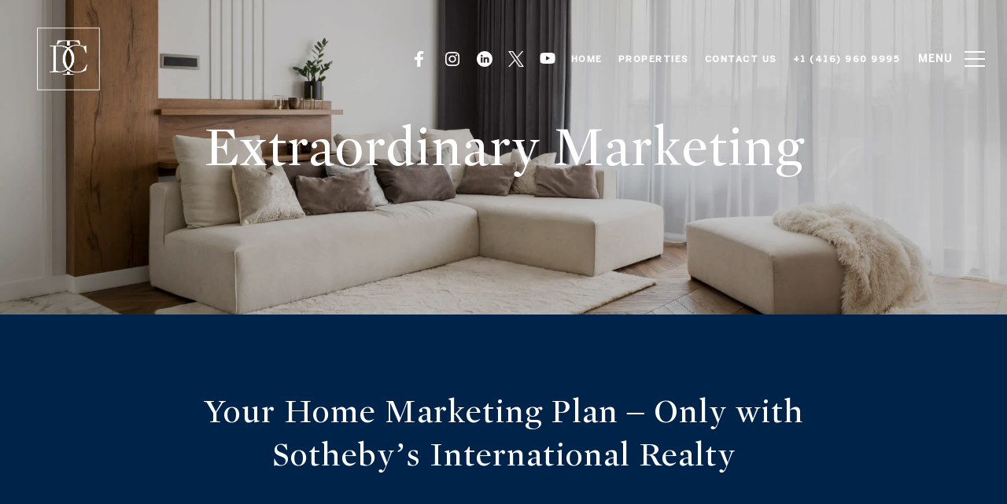

--- FILE ---
content_type: text/html
request_url: https://dooreychuteam.com/our-marketing/extraordinary-marketing
body_size: 87657
content:
<!DOCTYPE html>
<html class="no-js" lang=en>
<head>
    <meta charset="utf-8">
    <meta http-equiv="x-ua-compatible" content="ie=edge">
    <meta name="viewport" content="width=device-width, initial-scale=1.0">
    <meta name="twitter:card" content="summary_large_image">
        <title>Extraordinary Marketing | Doorey Chu Team | Toronto Real Estate Experts</title>
        <meta property="og:title" content="Extraordinary Marketing | Doorey Chu Team | Toronto Real Estate Experts">
        <meta name="twitter:title" content="Extraordinary Marketing | Doorey Chu Team | Toronto Real Estate Experts">
        <meta name="description" content="Experience extraordinary marketing only with Sotheby&#x27;s International Realty! Curious how it works? Contact Doorey Chu Team today for further information.">
        <meta property="og:description" content="Experience extraordinary marketing only with Sotheby&#x27;s International Realty! Curious how it works? Contact Doorey Chu Team today for further information.">
        <meta name="twitter:description" content="Experience extraordinary marketing only with Sotheby&#x27;s International Realty! Curious how it works? Contact Doorey Chu Team today for further information.">
        <meta property="og:image" content="https://res.cloudinary.com/luxuryp/images/f_auto,q_auto/p8vzevrmux1se2szbbo6/xtra">
        <meta name="twitter:image" content="https://res.cloudinary.com/luxuryp/images/f_auto,q_auto/p8vzevrmux1se2szbbo6/xtra">
        <meta property="og:url" content="https://dooreychuteam.com/our-marketing/extraordinary-marketing">
        <link rel="canonical" href="https://dooreychuteam.com/our-marketing/extraordinary-marketing">
    <script>(function(html){html.className = html.className.replace(/\bno-js\b/,'js')})(document.documentElement);</script>
    <link rel="preconnect" href="https://fonts.googleapis.com">
    <link rel="preconnect" href="https://fonts.gstatic.com" crossorigin>
    <style>@font-face {font-family: 'MercuryDisplayRoman';src: url('https://d1e1jt2fj4r8r.cloudfront.net/fonts/MercuryDisplayRoman/MercuryDisplay-Roman.woff2') format('woff2'),url('https://d1e1jt2fj4r8r.cloudfront.net/fonts/MercuryDisplayRoman/MercuryDisplay-Roman.woff') format('woff');font-weight: 400;font-style: normal;}</style><style>@font-face {font-family: 'BentonSans';src: url('https://d1e1jt2fj4r8r.cloudfront.net/fonts/BentonSans/v3/BentonSans-Regular.woff2') format('woff2'),url('https://d1e1jt2fj4r8r.cloudfront.net/fonts/BentonSans/v3/BentonSans-Regular.woff') format('woff');font-weight: 400;font-style: normal;}@font-face {font-family: 'BentonSans';src: url('https://d1e1jt2fj4r8r.cloudfront.net/fonts/BentonSans/v3/BentonSans-Medium.woff2') format('woff2'),url('https://d1e1jt2fj4r8r.cloudfront.net/fonts/BentonSans/v3/BentonSans-Medium.woff') format('woff');font-weight: 500;font-style: normal;}</style>
    <link rel="preload" href="https://cdnjs.cloudflare.com/ajax/libs/ion-rangeslider/2.3.1/css/ion.rangeSlider.min.css" as="style" onload="this.onload=null;this.rel='stylesheet'">
    <noscript><link rel="stylesheet" href="https://cdnjs.cloudflare.com/ajax/libs/ion-rangeslider/2.3.1/css/ion.rangeSlider.min.css"></noscript>
    <link rel="icon" type="image/x-icon" href="/favicon.ico">
    <link rel="icon" type="image/png" sizes="16x16" href="/favicon-16x16.png">
    <link rel="icon" type="image/png" sizes="32x32" href="/favicon-32x32.png">
    <link rel="icon" type="image/png" sizes="48x48" href="/favicon-48x48.png">
    <style id="global-css">:root{--global-primary-font-family:MercuryDisplayRoman,serif;--global-primary-font-family-short:MercuryDisplayRoman;--global-secondary-font-family:BentonSans,sans-serif;--global-secondary-font-family-short:BentonSans;--global-body-padding:0px;--global-background-color:#fff;--global-body-font-size:16px;--global-h1-font-size:70px;--global-h2-font-size:43px;--global-h3-font-size:30px;--global-h4-font-size:21px;--global-h5-font-size:17px;--global-h6-font-size:16px;--global-section-padding:96px;}@media (max-width: 768px){:root{--global-section-padding:64px;}}body{padding:0px;background-color:#fff;font-family:BentonSans,sans-serif;font-size:16px;}@media (min-width: 768px){body{padding:0px 0px 0px 0px;}}h1,h2,h3,h4,h5,h6,button{font-family:MercuryDisplayRoman,serif;}h1{font-size:70px;}h2{font-size:43px;}h3{font-size:30px;}h4{font-size:21px;}h5{font-size:17px;}h6{font-size:16px;}</style>
        <link rel="stylesheet" type="text/css" href="https://styles.luxurypresence.com/producer/index.css" />
    <style id="website-css">div#modal-global-contact-us .info-zone::after{content:"";display:block;width:100%;height:150px;margin:auto;background:url('https://media-production.lp-cdn.com/media/5b060bf8-69f7-4951-b36d-422919189576');background-repeat:no-repeat;-webkit-background-position:left;background-position:left;-webkit-background-size:contain;background-size:contain;margin-top:20px;}#modal-global-contact-us .contact-form::after{background-color:rgb(0 0 0 / 27%)!important;}nav .header .logo img{max-height:84px!important;margin-left:30px!important;}nav .header .hamburger:hover::before{font-weight:500!important;}nav .header .hamburger::before{content:"MENU";padding-right:15px;font-size:13px;font-weight:700;line-height:14px;letter-spacing:1px;}nav#global-navbar.scroll{background-color:rgb(243 244 246 / 60%)!important;}nav#global-navbar.scroll li.navigation__item a.navigation__link{color:#000;}nav#global-navbar.scroll button.hamburger-component.hamburger{color:#000;}nav#global-navbar.scroll .logo .logo__img.light{display:none!important;}nav#global-navbar.scroll .logo .logo__img.dark{display:block!important;}footer .footer .first_text_footer .img_size img{min-height:90px;}@media only screen and (width <=768px){footer .footer .first_text_footer .img_size img{min-height:75px;}}.redesign .btn--small{padding:20px 46px;}.lp-btn{padding:20px 46px;}#modal-global-contact-us .contact-form .section-message form .submitButton{padding:14px 20px;}#global-footer div.footer h3{color:#002349;}#global-footer div.footer .info-wrap-contact_zone svg path{fill:#002349;}#global-footer div.footer .info-wrap-contact h4{color:#002349;}#global-footer div.footer .info-wrap-contact_title{color:#002349;}#global-footer div.footer .info-wrap .contact_title{color:#002349;}#global-footer .content-left-bottom__image-container img{max-width:160px;margin-bottom:10px;}#global-footer .content-left-bottom__image-container{margin-right:0;}.redesign .btn--small{padding:20px 46px;}.lp-btn{padding:20px 46px;}#modal-global-contact-us .contact-form .section-message form .submitButton{padding:14px 20px;}@media only screen and (width >=1400px){footer .top-section .left-section .left-upper-item-text:last-child{padding-top:60px;position:relative;right:36%;}}@media only screen and (width >= 1400px){footer .bottom-content .logos{position:absolute;bottom:75%;left:75%;}}footer .lp-socials li:has(i):has(.fa-twitter) .fa-twitter::before{display:none;}footer .lp-socials li:has(i):has(.fa-twitter) .fa-twitter::after{content:'';background-image:url("https://media-production.lp-cdn.com/media/3ca3f547-6f7f-49a2-b33d-3ed06a769e76");width:18px;height:18px;-webkit-background-position:center;background-position:center;background-repeat:no-repeat;-webkit-background-size:contain;background-size:contain;display:block;}footer .lp-socials li:has(i):has(.fa-twitter):hover .fa-twitter::after{background-image:url("https://media-production.lp-cdn.com/media/fc6d02c7-e3be-45d3-b1a9-8b46e91366ef");}#global-navbar>div>div>div>div>div.navigation>ul>li:nth-child(1)>a::before{content:"";background-image:url('https://media-production.lp-cdn.com/media/f308ee35-7d92-44af-a64b-b953f1743c28');width:20px;height:20px;-webkit-background-size:contain;background-size:contain;white-space:pre;display:block;background-repeat:no-repeat;padding-top:20px;}#global-navbar>div>div>div>div>div.navigation>ul>li:nth-child(1)>a{font-size:0;}#global-navbar>div>div>div>div>div.navigation>ul>li:nth-child(2)>a::before{content:"";background-image:url('https://media-production.lp-cdn.com/media/4ffb3bff-4dc7-4028-9376-056f4696783d');width:20px;height:20px;-webkit-background-size:contain;background-size:contain;white-space:pre;display:block;background-repeat:no-repeat;padding-top:20px;}#global-navbar>div>div>div>div>div.navigation>ul>li:nth-child(2)>a{font-size:0;}#global-navbar>div>div>div>div>div.navigation>ul>li:nth-child(3)>a::before{content:"";background-image:url('https://media-production.lp-cdn.com/media/a73dec12-f8ed-4a95-9b28-e530e4879e7f');width:20px;height:20px;-webkit-background-size:contain;background-size:contain;white-space:pre;display:block;padding-top:20px;}#global-navbar>div>div>div>div>div.navigation>ul>li:nth-child(3)>a{font-size:0;}#global-navbar>div>div>div>div>div.navigation>ul>li:nth-child(4)>a::before{content:"";background-image:url('https://media-production.lp-cdn.com/media/3ca3f547-6f7f-49a2-b33d-3ed06a769e76');width:20px;height:20px;-webkit-background-size:contain;background-size:contain;white-space:pre;display:block;padding-top:20px;background-repeat:no-repeat;}#global-navbar>div>div>div>div>div.navigation>ul>li:nth-child(4)>a{font-size:0;}#global-navbar>div>div>div>div>div.navigation>ul>li:nth-child(5)>a::before{content:"";background-image:url('https://media-production.lp-cdn.com/media/2a8c7bb1-78f5-4c1f-9735-0a425237a85d');width:20px;height:20px;-webkit-background-size:contain;background-size:contain;white-space:pre;display:block;padding-top:20px;background-repeat:no-repeat;}#global-navbar>div>div>div>div>div.navigation>ul>li:nth-child(5)>a{font-size:0;}</style>
    <style id="wow-hide-elements">.wow{visibility:hidden!important}</style>
        <style id="page-css">
            #section-b105614b-06b3-4534-93cf-89e8365342f4{background-position-y:60%!important;color:rgba(255, 255, 255, 1);--fontColor:rgba(255, 255, 255, 1);--fontColor_H:0;--fontColor_S:0%;--fontColor_L:100%;--fontColor_A:1;--fontColor_darkenDir:-1;--bgColor:#ffffff;--bgColor_H:0;--bgColor_S:0%;--bgColor_L:100%;--bgColor_A:1;--bgColor_darkenDir:-1;background-color:#ffffff;--gradient-color:var(--overlay-color, rgba(0, 0, 0, 0.2));background-image:linear-gradient(var(--gradient-color), var(--gradient-color)),url('https://res.cloudinary.com/luxuryp/images/f_auto,q_auto/p8vzevrmux1se2szbbo6/xtra');background-repeat:no-repeat;-webkit-background-position:center;background-position:center;-webkit-background-size:cover;background-size:cover;}#section-b105614b-06b3-4534-93cf-89e8365342f4 div.custom-intro .container{max-width:910px;}#section-b105614b-06b3-4534-93cf-89e8365342f4 .custom-intro{max-height:400px;}#section-b105614b-06b3-4534-93cf-89e8365342f4 .custom-intro{position:relative;display:-webkit-box;display:-webkit-flex;display:-ms-flexbox;display:flex;width:100%;height:600px;-webkit-box-pack:center;-ms-flex-pack:center;-webkit-justify-content:center;justify-content:center;-webkit-align-items:center;-webkit-box-align:center;-ms-flex-align:center;align-items:center;}#section-b105614b-06b3-4534-93cf-89e8365342f4 .custom-intro .container{z-index:1;text-align:center;max-width:900px;}#section-b105614b-06b3-4534-93cf-89e8365342f4 .custom-intro__title{margin-bottom:0px;font-weight:400;margin-bottom:24px;}@media (max-width: 768px){#section-b105614b-06b3-4534-93cf-89e8365342f4 .custom-intro__title{font-size:32px;}}@media (max-width: 360px){#section-b105614b-06b3-4534-93cf-89e8365342f4 .custom-intro__title{font-size:22px;}}#section-b105614b-06b3-4534-93cf-89e8365342f4 .custom-intro__subtitle{font-weight:400;white-space:pre-line;font-size:21px;line-height:1.57;}@media (max-width: 768px){#section-b105614b-06b3-4534-93cf-89e8365342f4 .custom-intro__subtitle{font-size:18px;}}@media (orientation: portrait){#section-b105614b-06b3-4534-93cf-89e8365342f4{background-image:linear-gradient(var(--gradient-color), var(--gradient-color)),url('https://res.cloudinary.com/luxuryp/images/c_lfill,w_375,ar_9:16,dpr_2,f_auto,q_auto/p8vzevrmux1se2szbbo6/xtra');}}@media (orientation: portrait) and (min-width: 768px){#section-b105614b-06b3-4534-93cf-89e8365342f4{background-image:linear-gradient(var(--gradient-color), var(--gradient-color)),url('https://res.cloudinary.com/luxuryp/images/c_lfill,w_768,ar_3:4,dpr_2,f_auto,q_auto/p8vzevrmux1se2szbbo6/xtra');}}#section-fc55222e-7501-489a-b573-73ffeb73e60f{color:rgba(255, 255, 255, 1);--fontColor:rgba(255, 255, 255, 1);--fontColor_H:0;--fontColor_S:0%;--fontColor_L:100%;--fontColor_A:1;--fontColor_darkenDir:-1;--bgColor:rgba(0, 35, 73, 1);--bgColor_H:211;--bgColor_S:100%;--bgColor_L:14%;--bgColor_A:1;--bgColor_darkenDir:1;--section-padding-top:calc(4 / 4 * var(--global-section-padding));--section-padding-bottom:calc(4 / 4 * var(--global-section-padding));background-color:rgba(0, 35, 73, 1);}#section-fc55222e-7501-489a-b573-73ffeb73e60f div.boxed-text.lp-vertical-paddings--l .lp-title-group{max-width:1500px;margin:auto;}#section-fc55222e-7501-489a-b573-73ffeb73e60f div.boxed-text.lp-vertical-paddings--l .lp-title-group .lp-description{max-width:1500px;}#section-fc55222e-7501-489a-b573-73ffeb73e60f .lp-title-group .lp-h2{margin:0px 0px;}#section-fc55222e-7501-489a-b573-73ffeb73e60f .description{display:none;}#section-fc55222e-7501-489a-b573-73ffeb73e60f .lp-text--subtitle{display:none;}#section-fc55222e-7501-489a-b573-73ffeb73e60f .lp-container{padding-left:0px;padding-right:0px;}#section-fc55222e-7501-489a-b573-73ffeb73e60f .boxed-text__description{margin-bottom:50px;text-align:center;}@media (max-width: 768px){#section-fc55222e-7501-489a-b573-73ffeb73e60f .boxed-text__description{margin-bottom:30px;}}#section-fc55222e-7501-489a-b573-73ffeb73e60f .lp-title-group .lp-h2{margin-top:0;}#section-fc55222e-7501-489a-b573-73ffeb73e60f .button-container{display:-webkit-box;display:-webkit-flex;display:-ms-flexbox;display:flex;-webkit-box-pack:center;-ms-flex-pack:center;-webkit-justify-content:center;justify-content:center;}@media(max-width: 600px){#section-fc55222e-7501-489a-b573-73ffeb73e60f .button-container{-webkit-flex-direction:column;-ms-flex-direction:column;flex-direction:column;}}#section-fc55222e-7501-489a-b573-73ffeb73e60f .button-container .lp-btn{margin-right:20px;}#section-fc55222e-7501-489a-b573-73ffeb73e60f .button-container .lp-btn:last-of-type{margin-right:0;}@media(max-width: 600px){#section-fc55222e-7501-489a-b573-73ffeb73e60f .button-container .lp-btn{margin-right:0px;margin-bottom:20px;width:100%;}#section-fc55222e-7501-489a-b573-73ffeb73e60f .button-container .lp-btn:last-of-type{margin-bottom:0;}}#section-fc55222e-7501-489a-b573-73ffeb73e60f .lp-text--subtitle{margin-left:auto;margin-right:auto;text-transform:none;}#section-fc55222e-7501-489a-b573-73ffeb73e60f .redesign p{margin-bottom:1.666rem;}#section-fc55222e-7501-489a-b573-73ffeb73e60f>div:last-child{padding-top:calc(4 / 4 * var(--global-section-padding))!important;padding-bottom:calc(4 / 4 * var(--global-section-padding))!important;}#section-0e584fac-691d-4d47-be11-16a3f42641fc{color:rgba(0, 0, 0, 1);--fontColor:rgba(0, 0, 0, 1);--fontColor_H:0;--fontColor_S:0%;--fontColor_L:0%;--fontColor_A:1;--fontColor_darkenDir:1;--bgColor:rgba(255, 255, 255, 1);--bgColor_H:0;--bgColor_S:0%;--bgColor_L:100%;--bgColor_A:1;--bgColor_darkenDir:-1;--section-padding-top:calc(0 / 4 * var(--global-section-padding));--section-padding-bottom:calc(0 / 4 * var(--global-section-padding));background-color:rgba(255, 255, 255, 1);}#section-0e584fac-691d-4d47-be11-16a3f42641fc div.f-video-content p{margin:0px 0px;}#section-0e584fac-691d-4d47-be11-16a3f42641fc div.f-video .container{width:100%;max-width:100%;padding:0;}#section-0e584fac-691d-4d47-be11-16a3f42641fc div.f-video .f-video-content{padding-left:70px;width:calc(50% - 50px);}#section-0e584fac-691d-4d47-be11-16a3f42641fc div.f-video .f-video-content p{max-width:100%;}#section-0e584fac-691d-4d47-be11-16a3f42641fc div.f-video .f-video-content h2{margin:25px 0px 18px;}#section-0e584fac-691d-4d47-be11-16a3f42641fc div.f-video .f-video-poster{width:50%;}@media only screen and (max-width:992px){#section-0e584fac-691d-4d47-be11-16a3f42641fc div.f-video .f-video-content{width:100%;padding:0px 5%;}#section-0e584fac-691d-4d47-be11-16a3f42641fc div.f-video .f-video-content h2{margin:60px 0px 18px;}#section-0e584fac-691d-4d47-be11-16a3f42641fc div.f-video .f-video-poster{width:100%;}}#section-0e584fac-691d-4d47-be11-16a3f42641fc .f-video{padding-top:100px;padding-bottom:100px;}#section-0e584fac-691d-4d47-be11-16a3f42641fc .f-video .container{display:-webkit-box;display:-webkit-flex;display:-ms-flexbox;display:flex;-webkit-box-pack:justify;-webkit-justify-content:space-between;justify-content:space-between;-webkit-align-items:center;-webkit-box-align:center;-ms-flex-align:center;align-items:center;width:100%;padding-left:50px;padding-right:50px;margin-left:auto;margin-right:auto;max-width:1400px;}@media (max-width: 992px){#section-0e584fac-691d-4d47-be11-16a3f42641fc .f-video .container{-webkit-flex-direction:column;-ms-flex-direction:column;flex-direction:column;padding-left:25px;padding-right:25px;}}#section-0e584fac-691d-4d47-be11-16a3f42641fc .f-video-content{width:calc(40% - 50px);}@media (max-width: 992px){#section-0e584fac-691d-4d47-be11-16a3f42641fc .f-video-content{width:100%;text-align:center;}}#section-0e584fac-691d-4d47-be11-16a3f42641fc .f-video-content h2{margin:0 0 18px;}@media (max-width: 992px){#section-0e584fac-691d-4d47-be11-16a3f42641fc .f-video-content h2{margin-bottom:4px;}}#section-0e584fac-691d-4d47-be11-16a3f42641fc .f-video-content p{max-width:376px;margin:0 0 36px;}@media (max-width: 992px){#section-0e584fac-691d-4d47-be11-16a3f42641fc .f-video-content p{max-width:100%;margin:0 0 17px;}}#section-0e584fac-691d-4d47-be11-16a3f42641fc .f-video__logo{position:absolute;width:100px;left:0;bottom:0;-webkit-transform:translate(-30%, 40%);-moz-transform:translate(-30%, 40%);-ms-transform:translate(-30%, 40%);transform:translate(-30%, 40%);}#section-0e584fac-691d-4d47-be11-16a3f42641fc .f-video__logo img{width:100%;object-fit:cover;}@media (max-width: 992px){#section-0e584fac-691d-4d47-be11-16a3f42641fc .f-video__logo{left:10px;}}#section-0e584fac-691d-4d47-be11-16a3f42641fc .f-video-poster{width:60%;position:relative;}@media (max-width: 992px){#section-0e584fac-691d-4d47-be11-16a3f42641fc .f-video-poster{width:100%;margin-top:60px;}}#section-0e584fac-691d-4d47-be11-16a3f42641fc .f-video-poster-bgr{padding:27% 0;-webkit-background-size:cover;background-size:cover;-webkit-background-position:center;background-position:center;position:relative;text-align:center;}@media (max-width: 992px){#section-0e584fac-691d-4d47-be11-16a3f42641fc .f-video-poster-bgr{padding:20% 0;}}#section-0e584fac-691d-4d47-be11-16a3f42641fc .f-video .play-btn{background:transparent;border:none;cursor:pointer;outline:none;padding:0;}@media(min-width: 576px){#section-0e584fac-691d-4d47-be11-16a3f42641fc .f-video .play-btn:hover .play-btn-holder{background-color:rgba(255,255,255,0.3);}}#section-0e584fac-691d-4d47-be11-16a3f42641fc .f-video .play-btn .play-btn-holder{width:76px;height:76px;border:1px solid white;border-radius:50%;-webkit-transition:0.2s all;transition:0.2s all;display:-webkit-box;display:-webkit-flex;display:-ms-flexbox;display:flex;-webkit-box-pack:center;-ms-flex-pack:center;-webkit-justify-content:center;justify-content:center;-webkit-align-items:center;-webkit-box-align:center;-ms-flex-align:center;align-items:center;}#section-0e584fac-691d-4d47-be11-16a3f42641fc .f-video .play-btn .icon-wrapper{cursor:pointer;background-color:white;border-radius:50%;display:-webkit-box;display:-webkit-flex;display:-ms-flexbox;display:flex;width:50px;height:50px;-webkit-box-pack:center;-ms-flex-pack:center;-webkit-justify-content:center;justify-content:center;-webkit-align-items:center;-webkit-box-align:center;-ms-flex-align:center;align-items:center;}#section-0e584fac-691d-4d47-be11-16a3f42641fc .f-video .play-btn .play-icon{font-size:10px;-webkit-transform:translateX(1px);-moz-transform:translateX(1px);-ms-transform:translateX(1px);transform:translateX(1px);color:#000;}#section-0e584fac-691d-4d47-be11-16a3f42641fc>div:last-child{padding-top:calc(0 / 4 * var(--global-section-padding))!important;padding-bottom:calc(0 / 4 * var(--global-section-padding))!important;}#section-de8b98d7-f927-495b-b0b7-fd0d3695056b{color:#000;--fontColor:#000;--fontColor_H:0;--fontColor_S:0%;--fontColor_L:0%;--fontColor_A:1;--fontColor_darkenDir:1;--bgColor:#fff;--bgColor_H:0;--bgColor_S:0%;--bgColor_L:100%;--bgColor_A:1;--bgColor_darkenDir:-1;--section-padding-top:calc(0 / 4 * var(--global-section-padding));background-color:#fff;}#section-de8b98d7-f927-495b-b0b7-fd0d3695056b .hoverable-section--full-bleed{padding-top:0;}@media (min-width: 993px){#section-de8b98d7-f927-495b-b0b7-fd0d3695056b .hoverable-section--full-bleed{padding-bottom:0;}}#section-de8b98d7-f927-495b-b0b7-fd0d3695056b .hoverable-image{display:-webkit-box;display:-webkit-flex;display:-ms-flexbox;display:flex;}@media (max-width: 992px){#section-de8b98d7-f927-495b-b0b7-fd0d3695056b .hoverable-image{-webkit-flex-direction:column;-ms-flex-direction:column;flex-direction:column;}}#section-de8b98d7-f927-495b-b0b7-fd0d3695056b .hoverable-image--reverse{-webkit-flex-direction:row-reverse;-ms-flex-direction:row-reverse;flex-direction:row-reverse;}@media (max-width: 992px){#section-de8b98d7-f927-495b-b0b7-fd0d3695056b .hoverable-image--reverse{-webkit-flex-direction:column;-ms-flex-direction:column;flex-direction:column;}}#section-de8b98d7-f927-495b-b0b7-fd0d3695056b .hoverable-image--reverse .hoverable-image__text-col{padding-right:120px;padding-left:0;}@media (max-width: 992px){#section-de8b98d7-f927-495b-b0b7-fd0d3695056b .hoverable-image--reverse .hoverable-image__text-col{padding:0;margin-top:29px;margin-bottom:0;}}#section-de8b98d7-f927-495b-b0b7-fd0d3695056b .hoverable-image__img-col{-webkit-flex:50%;-ms-flex:50%;flex:50%;z-index:1;}#section-de8b98d7-f927-495b-b0b7-fd0d3695056b .hoverable-image__img-col>div{width:100%;height:100%;position:relative;padding-bottom:79%;}#section-de8b98d7-f927-495b-b0b7-fd0d3695056b .hoverable-image__img-col>div img{-webkit-transition:visibility 5s,opacity 0.5s linear;transition:visibility 5s,opacity 0.5s linear;position:absolute;object-fit:cover;width:100%;height:100%;}#section-de8b98d7-f927-495b-b0b7-fd0d3695056b .hoverable-image__img-col>div .main-image{visibility:visible;opacity:1;}#section-de8b98d7-f927-495b-b0b7-fd0d3695056b .hoverable-image__img-col>div .secondary-image{visibility:hidden;opacity:0;}@media (hover: hover) and (pointer: fine){#section-de8b98d7-f927-495b-b0b7-fd0d3695056b .hoverable-image__img-col--on-hover:hover .main-image{visibility:hidden;opacity:0;}#section-de8b98d7-f927-495b-b0b7-fd0d3695056b .hoverable-image__img-col--on-hover:hover .secondary-image{visibility:visible;opacity:1;}}#section-de8b98d7-f927-495b-b0b7-fd0d3695056b .hoverable-image__img-col--on-hover.active .main-image{visibility:hidden;opacity:0;}#section-de8b98d7-f927-495b-b0b7-fd0d3695056b .hoverable-image__img-col--on-hover.active .secondary-image{visibility:visible;opacity:1;}#section-de8b98d7-f927-495b-b0b7-fd0d3695056b .hoverable-image__text-col{-webkit-flex:50%;-ms-flex:50%;flex:50%;display:-webkit-box;display:-webkit-flex;display:-ms-flexbox;display:flex;-webkit-align-items:center;-webkit-box-align:center;-ms-flex-align:center;align-items:center;padding-left:120px;padding-right:0;}@media (max-width: 992px){#section-de8b98d7-f927-495b-b0b7-fd0d3695056b .hoverable-image__text-col{padding-left:0;margin-top:29px;margin-bottom:0;}}#section-de8b98d7-f927-495b-b0b7-fd0d3695056b .hoverable-image__text-col .lp-text--subtitle{max-width:100%;}#section-de8b98d7-f927-495b-b0b7-fd0d3695056b .hoverable-image__text-col .buttons-wrapper{display:-webkit-box;display:-webkit-flex;display:-ms-flexbox;display:flex;-webkit-box-flex-wrap:wrap;-webkit-flex-wrap:wrap;-ms-flex-wrap:wrap;flex-wrap:wrap;margin:0 -12px;}@media (max-width: 560px){#section-de8b98d7-f927-495b-b0b7-fd0d3695056b .hoverable-image__text-col .buttons-wrapper{margin:0;}}@media (max-width: 576px){#section-de8b98d7-f927-495b-b0b7-fd0d3695056b .hoverable-image__text-col .buttons-wrapper{display:-webkit-box;display:-webkit-flex;display:-ms-flexbox;display:flex;-webkit-flex-direction:column;-ms-flex-direction:column;flex-direction:column;-webkit-align-items:center;-webkit-box-align:center;-ms-flex-align:center;align-items:center;-webkit-box-pack:center;-ms-flex-pack:center;-webkit-justify-content:center;justify-content:center;}}#section-de8b98d7-f927-495b-b0b7-fd0d3695056b .hoverable-image__text-col .buttons-wrapper .lp-btn{vertical-align:top;margin:24px 12px 0;}@media (max-width: 560px){#section-de8b98d7-f927-495b-b0b7-fd0d3695056b .hoverable-image__text-col .buttons-wrapper .lp-btn{margin-left:0;margin-right:0;}}#section-de8b98d7-f927-495b-b0b7-fd0d3695056b .hoverable-image__text-wrap{-webkit-flex:1;-ms-flex:1;flex:1;}#section-de8b98d7-f927-495b-b0b7-fd0d3695056b .hoverable-image__text-wrap p:last-child{margin-bottom:0;}#section-de8b98d7-f927-495b-b0b7-fd0d3695056b .full-bleed-container{padding:0;}#section-de8b98d7-f927-495b-b0b7-fd0d3695056b .full-bleed-container .hoverable-image__text-col{padding:69px;}@media (max-width: 992px){#section-de8b98d7-f927-495b-b0b7-fd0d3695056b .full-bleed-container .hoverable-image__text-col{padding:0;}}#section-de8b98d7-f927-495b-b0b7-fd0d3695056b .full-bleed-container .hoverable-image__text-col .lp-container{position:absolute;left:50%;-webkit-transform:translateX(-50%);-moz-transform:translateX(-50%);-ms-transform:translateX(-50%);transform:translateX(-50%);}@media (max-width: 992px){#section-de8b98d7-f927-495b-b0b7-fd0d3695056b .full-bleed-container .hoverable-image__text-col .lp-container{position:static;-webkit-transform:translateX(0);-moz-transform:translateX(0);-ms-transform:translateX(0);transform:translateX(0);left:0;}}#section-de8b98d7-f927-495b-b0b7-fd0d3695056b .full-bleed-container .hoverable-image__img-col>div{max-height:none;}#section-de8b98d7-f927-495b-b0b7-fd0d3695056b .full-bleed-container .hoverable-image--straight .hoverable-image__text-wrap{padding-left:calc(50% + 69px);}@media (max-width: 992px){#section-de8b98d7-f927-495b-b0b7-fd0d3695056b .full-bleed-container .hoverable-image--straight .hoverable-image__text-wrap{padding-left:0;}}#section-de8b98d7-f927-495b-b0b7-fd0d3695056b .full-bleed-container .hoverable-image--reverse .hoverable-image__text-wrap{padding-right:calc(50% + 69px);}@media (max-width: 992px){#section-de8b98d7-f927-495b-b0b7-fd0d3695056b .full-bleed-container .hoverable-image--reverse .hoverable-image__text-wrap{padding-right:0;}}#section-de8b98d7-f927-495b-b0b7-fd0d3695056b .lp-h2{margin-bottom:16px;}@media (max-width: 992px){#section-de8b98d7-f927-495b-b0b7-fd0d3695056b .lp-h2{margin-bottom:8px;}}#section-de8b98d7-f927-495b-b0b7-fd0d3695056b .redesign p{margin-bottom:1.666rem;text-transform:none;}#section-de8b98d7-f927-495b-b0b7-fd0d3695056b>div:last-child{padding-top:calc(0 / 4 * var(--global-section-padding))!important;}#section-697039bd-4ef8-48e0-ace9-6ef9b9ad0786{color:#000;--fontColor:#000;--fontColor_H:0;--fontColor_S:0%;--fontColor_L:0%;--fontColor_A:1;--fontColor_darkenDir:1;--bgColor:#fff;--bgColor_H:0;--bgColor_S:0%;--bgColor_L:100%;--bgColor_A:1;--bgColor_darkenDir:-1;--section-padding-top:calc(0 / 4 * var(--global-section-padding));background-color:#fff;}#section-697039bd-4ef8-48e0-ace9-6ef9b9ad0786 .hoverable-section--full-bleed{padding-top:0;}@media (min-width: 993px){#section-697039bd-4ef8-48e0-ace9-6ef9b9ad0786 .hoverable-section--full-bleed{padding-bottom:0;}}#section-697039bd-4ef8-48e0-ace9-6ef9b9ad0786 .hoverable-image{display:-webkit-box;display:-webkit-flex;display:-ms-flexbox;display:flex;}@media (max-width: 992px){#section-697039bd-4ef8-48e0-ace9-6ef9b9ad0786 .hoverable-image{-webkit-flex-direction:column;-ms-flex-direction:column;flex-direction:column;}}#section-697039bd-4ef8-48e0-ace9-6ef9b9ad0786 .hoverable-image--reverse{-webkit-flex-direction:row-reverse;-ms-flex-direction:row-reverse;flex-direction:row-reverse;}@media (max-width: 992px){#section-697039bd-4ef8-48e0-ace9-6ef9b9ad0786 .hoverable-image--reverse{-webkit-flex-direction:column;-ms-flex-direction:column;flex-direction:column;}}#section-697039bd-4ef8-48e0-ace9-6ef9b9ad0786 .hoverable-image--reverse .hoverable-image__text-col{padding-right:120px;padding-left:0;}@media (max-width: 992px){#section-697039bd-4ef8-48e0-ace9-6ef9b9ad0786 .hoverable-image--reverse .hoverable-image__text-col{padding:0;margin-top:29px;margin-bottom:0;}}#section-697039bd-4ef8-48e0-ace9-6ef9b9ad0786 .hoverable-image__img-col{-webkit-flex:50%;-ms-flex:50%;flex:50%;z-index:1;}#section-697039bd-4ef8-48e0-ace9-6ef9b9ad0786 .hoverable-image__img-col>div{width:100%;height:100%;position:relative;padding-bottom:79%;}#section-697039bd-4ef8-48e0-ace9-6ef9b9ad0786 .hoverable-image__img-col>div img{-webkit-transition:visibility 5s,opacity 0.5s linear;transition:visibility 5s,opacity 0.5s linear;position:absolute;object-fit:cover;width:100%;height:100%;}#section-697039bd-4ef8-48e0-ace9-6ef9b9ad0786 .hoverable-image__img-col>div .main-image{visibility:visible;opacity:1;}#section-697039bd-4ef8-48e0-ace9-6ef9b9ad0786 .hoverable-image__img-col>div .secondary-image{visibility:hidden;opacity:0;}@media (hover: hover) and (pointer: fine){#section-697039bd-4ef8-48e0-ace9-6ef9b9ad0786 .hoverable-image__img-col--on-hover:hover .main-image{visibility:hidden;opacity:0;}#section-697039bd-4ef8-48e0-ace9-6ef9b9ad0786 .hoverable-image__img-col--on-hover:hover .secondary-image{visibility:visible;opacity:1;}}#section-697039bd-4ef8-48e0-ace9-6ef9b9ad0786 .hoverable-image__img-col--on-hover.active .main-image{visibility:hidden;opacity:0;}#section-697039bd-4ef8-48e0-ace9-6ef9b9ad0786 .hoverable-image__img-col--on-hover.active .secondary-image{visibility:visible;opacity:1;}#section-697039bd-4ef8-48e0-ace9-6ef9b9ad0786 .hoverable-image__text-col{-webkit-flex:50%;-ms-flex:50%;flex:50%;display:-webkit-box;display:-webkit-flex;display:-ms-flexbox;display:flex;-webkit-align-items:center;-webkit-box-align:center;-ms-flex-align:center;align-items:center;padding-left:120px;padding-right:0;}@media (max-width: 992px){#section-697039bd-4ef8-48e0-ace9-6ef9b9ad0786 .hoverable-image__text-col{padding-left:0;margin-top:29px;margin-bottom:0;}}#section-697039bd-4ef8-48e0-ace9-6ef9b9ad0786 .hoverable-image__text-col .lp-text--subtitle{max-width:100%;}#section-697039bd-4ef8-48e0-ace9-6ef9b9ad0786 .hoverable-image__text-col .buttons-wrapper{display:-webkit-box;display:-webkit-flex;display:-ms-flexbox;display:flex;-webkit-box-flex-wrap:wrap;-webkit-flex-wrap:wrap;-ms-flex-wrap:wrap;flex-wrap:wrap;margin:0 -12px;}@media (max-width: 560px){#section-697039bd-4ef8-48e0-ace9-6ef9b9ad0786 .hoverable-image__text-col .buttons-wrapper{margin:0;}}@media (max-width: 576px){#section-697039bd-4ef8-48e0-ace9-6ef9b9ad0786 .hoverable-image__text-col .buttons-wrapper{display:-webkit-box;display:-webkit-flex;display:-ms-flexbox;display:flex;-webkit-flex-direction:column;-ms-flex-direction:column;flex-direction:column;-webkit-align-items:center;-webkit-box-align:center;-ms-flex-align:center;align-items:center;-webkit-box-pack:center;-ms-flex-pack:center;-webkit-justify-content:center;justify-content:center;}}#section-697039bd-4ef8-48e0-ace9-6ef9b9ad0786 .hoverable-image__text-col .buttons-wrapper .lp-btn{vertical-align:top;margin:24px 12px 0;}@media (max-width: 560px){#section-697039bd-4ef8-48e0-ace9-6ef9b9ad0786 .hoverable-image__text-col .buttons-wrapper .lp-btn{margin-left:0;margin-right:0;}}#section-697039bd-4ef8-48e0-ace9-6ef9b9ad0786 .hoverable-image__text-wrap{-webkit-flex:1;-ms-flex:1;flex:1;}#section-697039bd-4ef8-48e0-ace9-6ef9b9ad0786 .hoverable-image__text-wrap p:last-child{margin-bottom:0;}#section-697039bd-4ef8-48e0-ace9-6ef9b9ad0786 .full-bleed-container{padding:0;}#section-697039bd-4ef8-48e0-ace9-6ef9b9ad0786 .full-bleed-container .hoverable-image__text-col{padding:69px;}@media (max-width: 992px){#section-697039bd-4ef8-48e0-ace9-6ef9b9ad0786 .full-bleed-container .hoverable-image__text-col{padding:0;}}#section-697039bd-4ef8-48e0-ace9-6ef9b9ad0786 .full-bleed-container .hoverable-image__text-col .lp-container{position:absolute;left:50%;-webkit-transform:translateX(-50%);-moz-transform:translateX(-50%);-ms-transform:translateX(-50%);transform:translateX(-50%);}@media (max-width: 992px){#section-697039bd-4ef8-48e0-ace9-6ef9b9ad0786 .full-bleed-container .hoverable-image__text-col .lp-container{position:static;-webkit-transform:translateX(0);-moz-transform:translateX(0);-ms-transform:translateX(0);transform:translateX(0);left:0;}}#section-697039bd-4ef8-48e0-ace9-6ef9b9ad0786 .full-bleed-container .hoverable-image__img-col>div{max-height:none;}#section-697039bd-4ef8-48e0-ace9-6ef9b9ad0786 .full-bleed-container .hoverable-image--straight .hoverable-image__text-wrap{padding-left:calc(50% + 69px);}@media (max-width: 992px){#section-697039bd-4ef8-48e0-ace9-6ef9b9ad0786 .full-bleed-container .hoverable-image--straight .hoverable-image__text-wrap{padding-left:0;}}#section-697039bd-4ef8-48e0-ace9-6ef9b9ad0786 .full-bleed-container .hoverable-image--reverse .hoverable-image__text-wrap{padding-right:calc(50% + 69px);}@media (max-width: 992px){#section-697039bd-4ef8-48e0-ace9-6ef9b9ad0786 .full-bleed-container .hoverable-image--reverse .hoverable-image__text-wrap{padding-right:0;}}#section-697039bd-4ef8-48e0-ace9-6ef9b9ad0786 .lp-h2{margin-bottom:16px;}@media (max-width: 992px){#section-697039bd-4ef8-48e0-ace9-6ef9b9ad0786 .lp-h2{margin-bottom:8px;}}#section-697039bd-4ef8-48e0-ace9-6ef9b9ad0786 .redesign p{margin-bottom:1.666rem;text-transform:none;}#section-697039bd-4ef8-48e0-ace9-6ef9b9ad0786>div:last-child{padding-top:calc(0 / 4 * var(--global-section-padding))!important;}#section-6252016b-b10e-48f4-9378-ea00da4a353a{color:#000;--fontColor:#000;--fontColor_H:0;--fontColor_S:0%;--fontColor_L:0%;--fontColor_A:1;--fontColor_darkenDir:1;--bgColor:#fff;--bgColor_H:0;--bgColor_S:0%;--bgColor_L:100%;--bgColor_A:1;--bgColor_darkenDir:-1;--section-padding-top:calc(0 / 4 * var(--global-section-padding));background-color:#fff;}#section-6252016b-b10e-48f4-9378-ea00da4a353a .hoverable-section--full-bleed{padding-top:0;}@media (min-width: 993px){#section-6252016b-b10e-48f4-9378-ea00da4a353a .hoverable-section--full-bleed{padding-bottom:0;}}#section-6252016b-b10e-48f4-9378-ea00da4a353a .hoverable-image{display:-webkit-box;display:-webkit-flex;display:-ms-flexbox;display:flex;}@media (max-width: 992px){#section-6252016b-b10e-48f4-9378-ea00da4a353a .hoverable-image{-webkit-flex-direction:column;-ms-flex-direction:column;flex-direction:column;}}#section-6252016b-b10e-48f4-9378-ea00da4a353a .hoverable-image--reverse{-webkit-flex-direction:row-reverse;-ms-flex-direction:row-reverse;flex-direction:row-reverse;}@media (max-width: 992px){#section-6252016b-b10e-48f4-9378-ea00da4a353a .hoverable-image--reverse{-webkit-flex-direction:column;-ms-flex-direction:column;flex-direction:column;}}#section-6252016b-b10e-48f4-9378-ea00da4a353a .hoverable-image--reverse .hoverable-image__text-col{padding-right:120px;padding-left:0;}@media (max-width: 992px){#section-6252016b-b10e-48f4-9378-ea00da4a353a .hoverable-image--reverse .hoverable-image__text-col{padding:0;margin-top:29px;margin-bottom:0;}}#section-6252016b-b10e-48f4-9378-ea00da4a353a .hoverable-image__img-col{-webkit-flex:50%;-ms-flex:50%;flex:50%;z-index:1;}#section-6252016b-b10e-48f4-9378-ea00da4a353a .hoverable-image__img-col>div{width:100%;height:100%;position:relative;padding-bottom:79%;}#section-6252016b-b10e-48f4-9378-ea00da4a353a .hoverable-image__img-col>div img{-webkit-transition:visibility 5s,opacity 0.5s linear;transition:visibility 5s,opacity 0.5s linear;position:absolute;object-fit:cover;width:100%;height:100%;}#section-6252016b-b10e-48f4-9378-ea00da4a353a .hoverable-image__img-col>div .main-image{visibility:visible;opacity:1;}#section-6252016b-b10e-48f4-9378-ea00da4a353a .hoverable-image__img-col>div .secondary-image{visibility:hidden;opacity:0;}@media (hover: hover) and (pointer: fine){#section-6252016b-b10e-48f4-9378-ea00da4a353a .hoverable-image__img-col--on-hover:hover .main-image{visibility:hidden;opacity:0;}#section-6252016b-b10e-48f4-9378-ea00da4a353a .hoverable-image__img-col--on-hover:hover .secondary-image{visibility:visible;opacity:1;}}#section-6252016b-b10e-48f4-9378-ea00da4a353a .hoverable-image__img-col--on-hover.active .main-image{visibility:hidden;opacity:0;}#section-6252016b-b10e-48f4-9378-ea00da4a353a .hoverable-image__img-col--on-hover.active .secondary-image{visibility:visible;opacity:1;}#section-6252016b-b10e-48f4-9378-ea00da4a353a .hoverable-image__text-col{-webkit-flex:50%;-ms-flex:50%;flex:50%;display:-webkit-box;display:-webkit-flex;display:-ms-flexbox;display:flex;-webkit-align-items:center;-webkit-box-align:center;-ms-flex-align:center;align-items:center;padding-left:120px;padding-right:0;}@media (max-width: 992px){#section-6252016b-b10e-48f4-9378-ea00da4a353a .hoverable-image__text-col{padding-left:0;margin-top:29px;margin-bottom:0;}}#section-6252016b-b10e-48f4-9378-ea00da4a353a .hoverable-image__text-col .lp-text--subtitle{max-width:100%;}#section-6252016b-b10e-48f4-9378-ea00da4a353a .hoverable-image__text-col .buttons-wrapper{display:-webkit-box;display:-webkit-flex;display:-ms-flexbox;display:flex;-webkit-box-flex-wrap:wrap;-webkit-flex-wrap:wrap;-ms-flex-wrap:wrap;flex-wrap:wrap;margin:0 -12px;}@media (max-width: 560px){#section-6252016b-b10e-48f4-9378-ea00da4a353a .hoverable-image__text-col .buttons-wrapper{margin:0;}}@media (max-width: 576px){#section-6252016b-b10e-48f4-9378-ea00da4a353a .hoverable-image__text-col .buttons-wrapper{display:-webkit-box;display:-webkit-flex;display:-ms-flexbox;display:flex;-webkit-flex-direction:column;-ms-flex-direction:column;flex-direction:column;-webkit-align-items:center;-webkit-box-align:center;-ms-flex-align:center;align-items:center;-webkit-box-pack:center;-ms-flex-pack:center;-webkit-justify-content:center;justify-content:center;}}#section-6252016b-b10e-48f4-9378-ea00da4a353a .hoverable-image__text-col .buttons-wrapper .lp-btn{vertical-align:top;margin:24px 12px 0;}@media (max-width: 560px){#section-6252016b-b10e-48f4-9378-ea00da4a353a .hoverable-image__text-col .buttons-wrapper .lp-btn{margin-left:0;margin-right:0;}}#section-6252016b-b10e-48f4-9378-ea00da4a353a .hoverable-image__text-wrap{-webkit-flex:1;-ms-flex:1;flex:1;}#section-6252016b-b10e-48f4-9378-ea00da4a353a .hoverable-image__text-wrap p:last-child{margin-bottom:0;}#section-6252016b-b10e-48f4-9378-ea00da4a353a .full-bleed-container{padding:0;}#section-6252016b-b10e-48f4-9378-ea00da4a353a .full-bleed-container .hoverable-image__text-col{padding:69px;}@media (max-width: 992px){#section-6252016b-b10e-48f4-9378-ea00da4a353a .full-bleed-container .hoverable-image__text-col{padding:0;}}#section-6252016b-b10e-48f4-9378-ea00da4a353a .full-bleed-container .hoverable-image__text-col .lp-container{position:absolute;left:50%;-webkit-transform:translateX(-50%);-moz-transform:translateX(-50%);-ms-transform:translateX(-50%);transform:translateX(-50%);}@media (max-width: 992px){#section-6252016b-b10e-48f4-9378-ea00da4a353a .full-bleed-container .hoverable-image__text-col .lp-container{position:static;-webkit-transform:translateX(0);-moz-transform:translateX(0);-ms-transform:translateX(0);transform:translateX(0);left:0;}}#section-6252016b-b10e-48f4-9378-ea00da4a353a .full-bleed-container .hoverable-image__img-col>div{max-height:none;}#section-6252016b-b10e-48f4-9378-ea00da4a353a .full-bleed-container .hoverable-image--straight .hoverable-image__text-wrap{padding-left:calc(50% + 69px);}@media (max-width: 992px){#section-6252016b-b10e-48f4-9378-ea00da4a353a .full-bleed-container .hoverable-image--straight .hoverable-image__text-wrap{padding-left:0;}}#section-6252016b-b10e-48f4-9378-ea00da4a353a .full-bleed-container .hoverable-image--reverse .hoverable-image__text-wrap{padding-right:calc(50% + 69px);}@media (max-width: 992px){#section-6252016b-b10e-48f4-9378-ea00da4a353a .full-bleed-container .hoverable-image--reverse .hoverable-image__text-wrap{padding-right:0;}}#section-6252016b-b10e-48f4-9378-ea00da4a353a .lp-h2{margin-bottom:16px;}@media (max-width: 992px){#section-6252016b-b10e-48f4-9378-ea00da4a353a .lp-h2{margin-bottom:8px;}}#section-6252016b-b10e-48f4-9378-ea00da4a353a .redesign p{margin-bottom:1.666rem;text-transform:none;}#section-6252016b-b10e-48f4-9378-ea00da4a353a>div:last-child{padding-top:calc(0 / 4 * var(--global-section-padding))!important;}#section-95b3981f-c2e6-422b-b91e-44726b9aa194{color:#000;--fontColor:#000;--fontColor_H:0;--fontColor_S:0%;--fontColor_L:0%;--fontColor_A:1;--fontColor_darkenDir:1;--bgColor:#fff;--bgColor_H:0;--bgColor_S:0%;--bgColor_L:100%;--bgColor_A:1;--bgColor_darkenDir:-1;--section-padding-top:calc(0 / 4 * var(--global-section-padding));background-color:#fff;}#section-95b3981f-c2e6-422b-b91e-44726b9aa194 .hoverable-section--full-bleed{padding-top:0;}@media (min-width: 993px){#section-95b3981f-c2e6-422b-b91e-44726b9aa194 .hoverable-section--full-bleed{padding-bottom:0;}}#section-95b3981f-c2e6-422b-b91e-44726b9aa194 .hoverable-image{display:-webkit-box;display:-webkit-flex;display:-ms-flexbox;display:flex;}@media (max-width: 992px){#section-95b3981f-c2e6-422b-b91e-44726b9aa194 .hoverable-image{-webkit-flex-direction:column;-ms-flex-direction:column;flex-direction:column;}}#section-95b3981f-c2e6-422b-b91e-44726b9aa194 .hoverable-image--reverse{-webkit-flex-direction:row-reverse;-ms-flex-direction:row-reverse;flex-direction:row-reverse;}@media (max-width: 992px){#section-95b3981f-c2e6-422b-b91e-44726b9aa194 .hoverable-image--reverse{-webkit-flex-direction:column;-ms-flex-direction:column;flex-direction:column;}}#section-95b3981f-c2e6-422b-b91e-44726b9aa194 .hoverable-image--reverse .hoverable-image__text-col{padding-right:120px;padding-left:0;}@media (max-width: 992px){#section-95b3981f-c2e6-422b-b91e-44726b9aa194 .hoverable-image--reverse .hoverable-image__text-col{padding:0;margin-top:29px;margin-bottom:0;}}#section-95b3981f-c2e6-422b-b91e-44726b9aa194 .hoverable-image__img-col{-webkit-flex:50%;-ms-flex:50%;flex:50%;z-index:1;}#section-95b3981f-c2e6-422b-b91e-44726b9aa194 .hoverable-image__img-col>div{width:100%;height:100%;position:relative;padding-bottom:79%;}#section-95b3981f-c2e6-422b-b91e-44726b9aa194 .hoverable-image__img-col>div img{-webkit-transition:visibility 5s,opacity 0.5s linear;transition:visibility 5s,opacity 0.5s linear;position:absolute;object-fit:cover;width:100%;height:100%;}#section-95b3981f-c2e6-422b-b91e-44726b9aa194 .hoverable-image__img-col>div .main-image{visibility:visible;opacity:1;}#section-95b3981f-c2e6-422b-b91e-44726b9aa194 .hoverable-image__img-col>div .secondary-image{visibility:hidden;opacity:0;}@media (hover: hover) and (pointer: fine){#section-95b3981f-c2e6-422b-b91e-44726b9aa194 .hoverable-image__img-col--on-hover:hover .main-image{visibility:hidden;opacity:0;}#section-95b3981f-c2e6-422b-b91e-44726b9aa194 .hoverable-image__img-col--on-hover:hover .secondary-image{visibility:visible;opacity:1;}}#section-95b3981f-c2e6-422b-b91e-44726b9aa194 .hoverable-image__img-col--on-hover.active .main-image{visibility:hidden;opacity:0;}#section-95b3981f-c2e6-422b-b91e-44726b9aa194 .hoverable-image__img-col--on-hover.active .secondary-image{visibility:visible;opacity:1;}#section-95b3981f-c2e6-422b-b91e-44726b9aa194 .hoverable-image__text-col{-webkit-flex:50%;-ms-flex:50%;flex:50%;display:-webkit-box;display:-webkit-flex;display:-ms-flexbox;display:flex;-webkit-align-items:center;-webkit-box-align:center;-ms-flex-align:center;align-items:center;padding-left:120px;padding-right:0;}@media (max-width: 992px){#section-95b3981f-c2e6-422b-b91e-44726b9aa194 .hoverable-image__text-col{padding-left:0;margin-top:29px;margin-bottom:0;}}#section-95b3981f-c2e6-422b-b91e-44726b9aa194 .hoverable-image__text-col .lp-text--subtitle{max-width:100%;}#section-95b3981f-c2e6-422b-b91e-44726b9aa194 .hoverable-image__text-col .buttons-wrapper{display:-webkit-box;display:-webkit-flex;display:-ms-flexbox;display:flex;-webkit-box-flex-wrap:wrap;-webkit-flex-wrap:wrap;-ms-flex-wrap:wrap;flex-wrap:wrap;margin:0 -12px;}@media (max-width: 560px){#section-95b3981f-c2e6-422b-b91e-44726b9aa194 .hoverable-image__text-col .buttons-wrapper{margin:0;}}@media (max-width: 576px){#section-95b3981f-c2e6-422b-b91e-44726b9aa194 .hoverable-image__text-col .buttons-wrapper{display:-webkit-box;display:-webkit-flex;display:-ms-flexbox;display:flex;-webkit-flex-direction:column;-ms-flex-direction:column;flex-direction:column;-webkit-align-items:center;-webkit-box-align:center;-ms-flex-align:center;align-items:center;-webkit-box-pack:center;-ms-flex-pack:center;-webkit-justify-content:center;justify-content:center;}}#section-95b3981f-c2e6-422b-b91e-44726b9aa194 .hoverable-image__text-col .buttons-wrapper .lp-btn{vertical-align:top;margin:24px 12px 0;}@media (max-width: 560px){#section-95b3981f-c2e6-422b-b91e-44726b9aa194 .hoverable-image__text-col .buttons-wrapper .lp-btn{margin-left:0;margin-right:0;}}#section-95b3981f-c2e6-422b-b91e-44726b9aa194 .hoverable-image__text-wrap{-webkit-flex:1;-ms-flex:1;flex:1;}#section-95b3981f-c2e6-422b-b91e-44726b9aa194 .hoverable-image__text-wrap p:last-child{margin-bottom:0;}#section-95b3981f-c2e6-422b-b91e-44726b9aa194 .full-bleed-container{padding:0;}#section-95b3981f-c2e6-422b-b91e-44726b9aa194 .full-bleed-container .hoverable-image__text-col{padding:69px;}@media (max-width: 992px){#section-95b3981f-c2e6-422b-b91e-44726b9aa194 .full-bleed-container .hoverable-image__text-col{padding:0;}}#section-95b3981f-c2e6-422b-b91e-44726b9aa194 .full-bleed-container .hoverable-image__text-col .lp-container{position:absolute;left:50%;-webkit-transform:translateX(-50%);-moz-transform:translateX(-50%);-ms-transform:translateX(-50%);transform:translateX(-50%);}@media (max-width: 992px){#section-95b3981f-c2e6-422b-b91e-44726b9aa194 .full-bleed-container .hoverable-image__text-col .lp-container{position:static;-webkit-transform:translateX(0);-moz-transform:translateX(0);-ms-transform:translateX(0);transform:translateX(0);left:0;}}#section-95b3981f-c2e6-422b-b91e-44726b9aa194 .full-bleed-container .hoverable-image__img-col>div{max-height:none;}#section-95b3981f-c2e6-422b-b91e-44726b9aa194 .full-bleed-container .hoverable-image--straight .hoverable-image__text-wrap{padding-left:calc(50% + 69px);}@media (max-width: 992px){#section-95b3981f-c2e6-422b-b91e-44726b9aa194 .full-bleed-container .hoverable-image--straight .hoverable-image__text-wrap{padding-left:0;}}#section-95b3981f-c2e6-422b-b91e-44726b9aa194 .full-bleed-container .hoverable-image--reverse .hoverable-image__text-wrap{padding-right:calc(50% + 69px);}@media (max-width: 992px){#section-95b3981f-c2e6-422b-b91e-44726b9aa194 .full-bleed-container .hoverable-image--reverse .hoverable-image__text-wrap{padding-right:0;}}#section-95b3981f-c2e6-422b-b91e-44726b9aa194 .lp-h2{margin-bottom:16px;}@media (max-width: 992px){#section-95b3981f-c2e6-422b-b91e-44726b9aa194 .lp-h2{margin-bottom:8px;}}#section-95b3981f-c2e6-422b-b91e-44726b9aa194 .redesign p{margin-bottom:1.666rem;text-transform:none;}#section-95b3981f-c2e6-422b-b91e-44726b9aa194>div:last-child{padding-top:calc(0 / 4 * var(--global-section-padding))!important;}#section-fd8b973f-79e4-4734-846b-d8a5daced569{color:#000;--fontColor:#000;--fontColor_H:0;--fontColor_S:0%;--fontColor_L:0%;--fontColor_A:1;--fontColor_darkenDir:1;--bgColor:#fff;--bgColor_H:0;--bgColor_S:0%;--bgColor_L:100%;--bgColor_A:1;--bgColor_darkenDir:-1;--section-padding-top:calc(0 / 4 * var(--global-section-padding));background-color:#fff;}#section-fd8b973f-79e4-4734-846b-d8a5daced569 a{font-weight:400;}#section-fd8b973f-79e4-4734-846b-d8a5daced569 .hoverable-section--full-bleed{padding-top:0;}@media (min-width: 993px){#section-fd8b973f-79e4-4734-846b-d8a5daced569 .hoverable-section--full-bleed{padding-bottom:0;}}#section-fd8b973f-79e4-4734-846b-d8a5daced569 .hoverable-image{display:-webkit-box;display:-webkit-flex;display:-ms-flexbox;display:flex;}@media (max-width: 992px){#section-fd8b973f-79e4-4734-846b-d8a5daced569 .hoverable-image{-webkit-flex-direction:column;-ms-flex-direction:column;flex-direction:column;}}#section-fd8b973f-79e4-4734-846b-d8a5daced569 .hoverable-image--reverse{-webkit-flex-direction:row-reverse;-ms-flex-direction:row-reverse;flex-direction:row-reverse;}@media (max-width: 992px){#section-fd8b973f-79e4-4734-846b-d8a5daced569 .hoverable-image--reverse{-webkit-flex-direction:column;-ms-flex-direction:column;flex-direction:column;}}#section-fd8b973f-79e4-4734-846b-d8a5daced569 .hoverable-image--reverse .hoverable-image__text-col{padding-right:120px;padding-left:0;}@media (max-width: 992px){#section-fd8b973f-79e4-4734-846b-d8a5daced569 .hoverable-image--reverse .hoverable-image__text-col{padding:0;margin-top:29px;margin-bottom:0;}}#section-fd8b973f-79e4-4734-846b-d8a5daced569 .hoverable-image__img-col{-webkit-flex:50%;-ms-flex:50%;flex:50%;z-index:1;}#section-fd8b973f-79e4-4734-846b-d8a5daced569 .hoverable-image__img-col>div{width:100%;height:100%;position:relative;padding-bottom:79%;}#section-fd8b973f-79e4-4734-846b-d8a5daced569 .hoverable-image__img-col>div img{-webkit-transition:visibility 5s,opacity 0.5s linear;transition:visibility 5s,opacity 0.5s linear;position:absolute;object-fit:cover;width:100%;height:100%;}#section-fd8b973f-79e4-4734-846b-d8a5daced569 .hoverable-image__img-col>div .main-image{visibility:visible;opacity:1;}#section-fd8b973f-79e4-4734-846b-d8a5daced569 .hoverable-image__img-col>div .secondary-image{visibility:hidden;opacity:0;}@media (hover: hover) and (pointer: fine){#section-fd8b973f-79e4-4734-846b-d8a5daced569 .hoverable-image__img-col--on-hover:hover .main-image{visibility:hidden;opacity:0;}#section-fd8b973f-79e4-4734-846b-d8a5daced569 .hoverable-image__img-col--on-hover:hover .secondary-image{visibility:visible;opacity:1;}}#section-fd8b973f-79e4-4734-846b-d8a5daced569 .hoverable-image__img-col--on-hover.active .main-image{visibility:hidden;opacity:0;}#section-fd8b973f-79e4-4734-846b-d8a5daced569 .hoverable-image__img-col--on-hover.active .secondary-image{visibility:visible;opacity:1;}#section-fd8b973f-79e4-4734-846b-d8a5daced569 .hoverable-image__text-col{-webkit-flex:50%;-ms-flex:50%;flex:50%;display:-webkit-box;display:-webkit-flex;display:-ms-flexbox;display:flex;-webkit-align-items:center;-webkit-box-align:center;-ms-flex-align:center;align-items:center;padding-left:120px;padding-right:0;}@media (max-width: 992px){#section-fd8b973f-79e4-4734-846b-d8a5daced569 .hoverable-image__text-col{padding-left:0;margin-top:29px;margin-bottom:0;}}#section-fd8b973f-79e4-4734-846b-d8a5daced569 .hoverable-image__text-col .lp-text--subtitle{max-width:100%;}#section-fd8b973f-79e4-4734-846b-d8a5daced569 .hoverable-image__text-col .buttons-wrapper{display:-webkit-box;display:-webkit-flex;display:-ms-flexbox;display:flex;-webkit-box-flex-wrap:wrap;-webkit-flex-wrap:wrap;-ms-flex-wrap:wrap;flex-wrap:wrap;margin:0 -12px;}@media (max-width: 560px){#section-fd8b973f-79e4-4734-846b-d8a5daced569 .hoverable-image__text-col .buttons-wrapper{margin:0;}}@media (max-width: 576px){#section-fd8b973f-79e4-4734-846b-d8a5daced569 .hoverable-image__text-col .buttons-wrapper{display:-webkit-box;display:-webkit-flex;display:-ms-flexbox;display:flex;-webkit-flex-direction:column;-ms-flex-direction:column;flex-direction:column;-webkit-align-items:center;-webkit-box-align:center;-ms-flex-align:center;align-items:center;-webkit-box-pack:center;-ms-flex-pack:center;-webkit-justify-content:center;justify-content:center;}}#section-fd8b973f-79e4-4734-846b-d8a5daced569 .hoverable-image__text-col .buttons-wrapper .lp-btn{vertical-align:top;margin:24px 12px 0;}@media (max-width: 560px){#section-fd8b973f-79e4-4734-846b-d8a5daced569 .hoverable-image__text-col .buttons-wrapper .lp-btn{margin-left:0;margin-right:0;}}#section-fd8b973f-79e4-4734-846b-d8a5daced569 .hoverable-image__text-wrap{-webkit-flex:1;-ms-flex:1;flex:1;}#section-fd8b973f-79e4-4734-846b-d8a5daced569 .hoverable-image__text-wrap p:last-child{margin-bottom:0;}#section-fd8b973f-79e4-4734-846b-d8a5daced569 .full-bleed-container{padding:0;}#section-fd8b973f-79e4-4734-846b-d8a5daced569 .full-bleed-container .hoverable-image__text-col{padding:69px;}@media (max-width: 992px){#section-fd8b973f-79e4-4734-846b-d8a5daced569 .full-bleed-container .hoverable-image__text-col{padding:0;}}#section-fd8b973f-79e4-4734-846b-d8a5daced569 .full-bleed-container .hoverable-image__text-col .lp-container{position:absolute;left:50%;-webkit-transform:translateX(-50%);-moz-transform:translateX(-50%);-ms-transform:translateX(-50%);transform:translateX(-50%);}@media (max-width: 992px){#section-fd8b973f-79e4-4734-846b-d8a5daced569 .full-bleed-container .hoverable-image__text-col .lp-container{position:static;-webkit-transform:translateX(0);-moz-transform:translateX(0);-ms-transform:translateX(0);transform:translateX(0);left:0;}}#section-fd8b973f-79e4-4734-846b-d8a5daced569 .full-bleed-container .hoverable-image__img-col>div{max-height:none;}#section-fd8b973f-79e4-4734-846b-d8a5daced569 .full-bleed-container .hoverable-image--straight .hoverable-image__text-wrap{padding-left:calc(50% + 69px);}@media (max-width: 992px){#section-fd8b973f-79e4-4734-846b-d8a5daced569 .full-bleed-container .hoverable-image--straight .hoverable-image__text-wrap{padding-left:0;}}#section-fd8b973f-79e4-4734-846b-d8a5daced569 .full-bleed-container .hoverable-image--reverse .hoverable-image__text-wrap{padding-right:calc(50% + 69px);}@media (max-width: 992px){#section-fd8b973f-79e4-4734-846b-d8a5daced569 .full-bleed-container .hoverable-image--reverse .hoverable-image__text-wrap{padding-right:0;}}#section-fd8b973f-79e4-4734-846b-d8a5daced569 .lp-h2{margin-bottom:16px;}@media (max-width: 992px){#section-fd8b973f-79e4-4734-846b-d8a5daced569 .lp-h2{margin-bottom:8px;}}#section-fd8b973f-79e4-4734-846b-d8a5daced569 .redesign p{margin-bottom:1.666rem;text-transform:none;}#section-fd8b973f-79e4-4734-846b-d8a5daced569>div:last-child{padding-top:calc(0 / 4 * var(--global-section-padding))!important;}#section-a50253ad-6a1d-43eb-bc1f-7519843953c5{color:#000;--fontColor:#000;--fontColor_H:0;--fontColor_S:0%;--fontColor_L:0%;--fontColor_A:1;--fontColor_darkenDir:1;--bgColor:#fff;--bgColor_H:0;--bgColor_S:0%;--bgColor_L:100%;--bgColor_A:1;--bgColor_darkenDir:-1;--section-padding-top:calc(0 / 4 * var(--global-section-padding));background-color:#fff;}#section-a50253ad-6a1d-43eb-bc1f-7519843953c5 .hoverable-section--full-bleed{padding-top:0;}@media (min-width: 993px){#section-a50253ad-6a1d-43eb-bc1f-7519843953c5 .hoverable-section--full-bleed{padding-bottom:0;}}#section-a50253ad-6a1d-43eb-bc1f-7519843953c5 .hoverable-image{display:-webkit-box;display:-webkit-flex;display:-ms-flexbox;display:flex;}@media (max-width: 992px){#section-a50253ad-6a1d-43eb-bc1f-7519843953c5 .hoverable-image{-webkit-flex-direction:column;-ms-flex-direction:column;flex-direction:column;}}#section-a50253ad-6a1d-43eb-bc1f-7519843953c5 .hoverable-image--reverse{-webkit-flex-direction:row-reverse;-ms-flex-direction:row-reverse;flex-direction:row-reverse;}@media (max-width: 992px){#section-a50253ad-6a1d-43eb-bc1f-7519843953c5 .hoverable-image--reverse{-webkit-flex-direction:column;-ms-flex-direction:column;flex-direction:column;}}#section-a50253ad-6a1d-43eb-bc1f-7519843953c5 .hoverable-image--reverse .hoverable-image__text-col{padding-right:120px;padding-left:0;}@media (max-width: 992px){#section-a50253ad-6a1d-43eb-bc1f-7519843953c5 .hoverable-image--reverse .hoverable-image__text-col{padding:0;margin-top:29px;margin-bottom:0;}}#section-a50253ad-6a1d-43eb-bc1f-7519843953c5 .hoverable-image__img-col{-webkit-flex:50%;-ms-flex:50%;flex:50%;z-index:1;}#section-a50253ad-6a1d-43eb-bc1f-7519843953c5 .hoverable-image__img-col>div{width:100%;height:100%;position:relative;padding-bottom:79%;}#section-a50253ad-6a1d-43eb-bc1f-7519843953c5 .hoverable-image__img-col>div img{-webkit-transition:visibility 5s,opacity 0.5s linear;transition:visibility 5s,opacity 0.5s linear;position:absolute;object-fit:cover;width:100%;height:100%;}#section-a50253ad-6a1d-43eb-bc1f-7519843953c5 .hoverable-image__img-col>div .main-image{visibility:visible;opacity:1;}#section-a50253ad-6a1d-43eb-bc1f-7519843953c5 .hoverable-image__img-col>div .secondary-image{visibility:hidden;opacity:0;}@media (hover: hover) and (pointer: fine){#section-a50253ad-6a1d-43eb-bc1f-7519843953c5 .hoverable-image__img-col--on-hover:hover .main-image{visibility:hidden;opacity:0;}#section-a50253ad-6a1d-43eb-bc1f-7519843953c5 .hoverable-image__img-col--on-hover:hover .secondary-image{visibility:visible;opacity:1;}}#section-a50253ad-6a1d-43eb-bc1f-7519843953c5 .hoverable-image__img-col--on-hover.active .main-image{visibility:hidden;opacity:0;}#section-a50253ad-6a1d-43eb-bc1f-7519843953c5 .hoverable-image__img-col--on-hover.active .secondary-image{visibility:visible;opacity:1;}#section-a50253ad-6a1d-43eb-bc1f-7519843953c5 .hoverable-image__text-col{-webkit-flex:50%;-ms-flex:50%;flex:50%;display:-webkit-box;display:-webkit-flex;display:-ms-flexbox;display:flex;-webkit-align-items:center;-webkit-box-align:center;-ms-flex-align:center;align-items:center;padding-left:120px;padding-right:0;}@media (max-width: 992px){#section-a50253ad-6a1d-43eb-bc1f-7519843953c5 .hoverable-image__text-col{padding-left:0;margin-top:29px;margin-bottom:0;}}#section-a50253ad-6a1d-43eb-bc1f-7519843953c5 .hoverable-image__text-col .lp-text--subtitle{max-width:100%;}#section-a50253ad-6a1d-43eb-bc1f-7519843953c5 .hoverable-image__text-col .buttons-wrapper{display:-webkit-box;display:-webkit-flex;display:-ms-flexbox;display:flex;-webkit-box-flex-wrap:wrap;-webkit-flex-wrap:wrap;-ms-flex-wrap:wrap;flex-wrap:wrap;margin:0 -12px;}@media (max-width: 560px){#section-a50253ad-6a1d-43eb-bc1f-7519843953c5 .hoverable-image__text-col .buttons-wrapper{margin:0;}}@media (max-width: 576px){#section-a50253ad-6a1d-43eb-bc1f-7519843953c5 .hoverable-image__text-col .buttons-wrapper{display:-webkit-box;display:-webkit-flex;display:-ms-flexbox;display:flex;-webkit-flex-direction:column;-ms-flex-direction:column;flex-direction:column;-webkit-align-items:center;-webkit-box-align:center;-ms-flex-align:center;align-items:center;-webkit-box-pack:center;-ms-flex-pack:center;-webkit-justify-content:center;justify-content:center;}}#section-a50253ad-6a1d-43eb-bc1f-7519843953c5 .hoverable-image__text-col .buttons-wrapper .lp-btn{vertical-align:top;margin:24px 12px 0;}@media (max-width: 560px){#section-a50253ad-6a1d-43eb-bc1f-7519843953c5 .hoverable-image__text-col .buttons-wrapper .lp-btn{margin-left:0;margin-right:0;}}#section-a50253ad-6a1d-43eb-bc1f-7519843953c5 .hoverable-image__text-wrap{-webkit-flex:1;-ms-flex:1;flex:1;}#section-a50253ad-6a1d-43eb-bc1f-7519843953c5 .hoverable-image__text-wrap p:last-child{margin-bottom:0;}#section-a50253ad-6a1d-43eb-bc1f-7519843953c5 .full-bleed-container{padding:0;}#section-a50253ad-6a1d-43eb-bc1f-7519843953c5 .full-bleed-container .hoverable-image__text-col{padding:69px;}@media (max-width: 992px){#section-a50253ad-6a1d-43eb-bc1f-7519843953c5 .full-bleed-container .hoverable-image__text-col{padding:0;}}#section-a50253ad-6a1d-43eb-bc1f-7519843953c5 .full-bleed-container .hoverable-image__text-col .lp-container{position:absolute;left:50%;-webkit-transform:translateX(-50%);-moz-transform:translateX(-50%);-ms-transform:translateX(-50%);transform:translateX(-50%);}@media (max-width: 992px){#section-a50253ad-6a1d-43eb-bc1f-7519843953c5 .full-bleed-container .hoverable-image__text-col .lp-container{position:static;-webkit-transform:translateX(0);-moz-transform:translateX(0);-ms-transform:translateX(0);transform:translateX(0);left:0;}}#section-a50253ad-6a1d-43eb-bc1f-7519843953c5 .full-bleed-container .hoverable-image__img-col>div{max-height:none;}#section-a50253ad-6a1d-43eb-bc1f-7519843953c5 .full-bleed-container .hoverable-image--straight .hoverable-image__text-wrap{padding-left:calc(50% + 69px);}@media (max-width: 992px){#section-a50253ad-6a1d-43eb-bc1f-7519843953c5 .full-bleed-container .hoverable-image--straight .hoverable-image__text-wrap{padding-left:0;}}#section-a50253ad-6a1d-43eb-bc1f-7519843953c5 .full-bleed-container .hoverable-image--reverse .hoverable-image__text-wrap{padding-right:calc(50% + 69px);}@media (max-width: 992px){#section-a50253ad-6a1d-43eb-bc1f-7519843953c5 .full-bleed-container .hoverable-image--reverse .hoverable-image__text-wrap{padding-right:0;}}#section-a50253ad-6a1d-43eb-bc1f-7519843953c5 .lp-h2{margin-bottom:16px;}@media (max-width: 992px){#section-a50253ad-6a1d-43eb-bc1f-7519843953c5 .lp-h2{margin-bottom:8px;}}#section-a50253ad-6a1d-43eb-bc1f-7519843953c5 .redesign p{margin-bottom:1.666rem;text-transform:none;}#section-a50253ad-6a1d-43eb-bc1f-7519843953c5>div:last-child{padding-top:calc(0 / 4 * var(--global-section-padding))!important;}#section-6e06070f-7288-48fa-97e2-fb3bedd262a0{color:#000;--fontColor:#000;--fontColor_H:0;--fontColor_S:0%;--fontColor_L:0%;--fontColor_A:1;--fontColor_darkenDir:1;--bgColor:#fff;--bgColor_H:0;--bgColor_S:0%;--bgColor_L:100%;--bgColor_A:1;--bgColor_darkenDir:-1;--section-padding-top:calc(0 / 4 * var(--global-section-padding));background-color:#fff;}#section-6e06070f-7288-48fa-97e2-fb3bedd262a0 .hoverable-section--full-bleed{padding-top:0;}@media (min-width: 993px){#section-6e06070f-7288-48fa-97e2-fb3bedd262a0 .hoverable-section--full-bleed{padding-bottom:0;}}#section-6e06070f-7288-48fa-97e2-fb3bedd262a0 .hoverable-image{display:-webkit-box;display:-webkit-flex;display:-ms-flexbox;display:flex;}@media (max-width: 992px){#section-6e06070f-7288-48fa-97e2-fb3bedd262a0 .hoverable-image{-webkit-flex-direction:column;-ms-flex-direction:column;flex-direction:column;}}#section-6e06070f-7288-48fa-97e2-fb3bedd262a0 .hoverable-image--reverse{-webkit-flex-direction:row-reverse;-ms-flex-direction:row-reverse;flex-direction:row-reverse;}@media (max-width: 992px){#section-6e06070f-7288-48fa-97e2-fb3bedd262a0 .hoverable-image--reverse{-webkit-flex-direction:column;-ms-flex-direction:column;flex-direction:column;}}#section-6e06070f-7288-48fa-97e2-fb3bedd262a0 .hoverable-image--reverse .hoverable-image__text-col{padding-right:120px;padding-left:0;}@media (max-width: 992px){#section-6e06070f-7288-48fa-97e2-fb3bedd262a0 .hoverable-image--reverse .hoverable-image__text-col{padding:0;margin-top:29px;margin-bottom:0;}}#section-6e06070f-7288-48fa-97e2-fb3bedd262a0 .hoverable-image__img-col{-webkit-flex:50%;-ms-flex:50%;flex:50%;z-index:1;}#section-6e06070f-7288-48fa-97e2-fb3bedd262a0 .hoverable-image__img-col>div{width:100%;height:100%;position:relative;padding-bottom:79%;}#section-6e06070f-7288-48fa-97e2-fb3bedd262a0 .hoverable-image__img-col>div img{-webkit-transition:visibility 5s,opacity 0.5s linear;transition:visibility 5s,opacity 0.5s linear;position:absolute;object-fit:cover;width:100%;height:100%;}#section-6e06070f-7288-48fa-97e2-fb3bedd262a0 .hoverable-image__img-col>div .main-image{visibility:visible;opacity:1;}#section-6e06070f-7288-48fa-97e2-fb3bedd262a0 .hoverable-image__img-col>div .secondary-image{visibility:hidden;opacity:0;}@media (hover: hover) and (pointer: fine){#section-6e06070f-7288-48fa-97e2-fb3bedd262a0 .hoverable-image__img-col--on-hover:hover .main-image{visibility:hidden;opacity:0;}#section-6e06070f-7288-48fa-97e2-fb3bedd262a0 .hoverable-image__img-col--on-hover:hover .secondary-image{visibility:visible;opacity:1;}}#section-6e06070f-7288-48fa-97e2-fb3bedd262a0 .hoverable-image__img-col--on-hover.active .main-image{visibility:hidden;opacity:0;}#section-6e06070f-7288-48fa-97e2-fb3bedd262a0 .hoverable-image__img-col--on-hover.active .secondary-image{visibility:visible;opacity:1;}#section-6e06070f-7288-48fa-97e2-fb3bedd262a0 .hoverable-image__text-col{-webkit-flex:50%;-ms-flex:50%;flex:50%;display:-webkit-box;display:-webkit-flex;display:-ms-flexbox;display:flex;-webkit-align-items:center;-webkit-box-align:center;-ms-flex-align:center;align-items:center;padding-left:120px;padding-right:0;}@media (max-width: 992px){#section-6e06070f-7288-48fa-97e2-fb3bedd262a0 .hoverable-image__text-col{padding-left:0;margin-top:29px;margin-bottom:0;}}#section-6e06070f-7288-48fa-97e2-fb3bedd262a0 .hoverable-image__text-col .lp-text--subtitle{max-width:100%;}#section-6e06070f-7288-48fa-97e2-fb3bedd262a0 .hoverable-image__text-col .buttons-wrapper{display:-webkit-box;display:-webkit-flex;display:-ms-flexbox;display:flex;-webkit-box-flex-wrap:wrap;-webkit-flex-wrap:wrap;-ms-flex-wrap:wrap;flex-wrap:wrap;margin:0 -12px;}@media (max-width: 560px){#section-6e06070f-7288-48fa-97e2-fb3bedd262a0 .hoverable-image__text-col .buttons-wrapper{margin:0;}}@media (max-width: 576px){#section-6e06070f-7288-48fa-97e2-fb3bedd262a0 .hoverable-image__text-col .buttons-wrapper{display:-webkit-box;display:-webkit-flex;display:-ms-flexbox;display:flex;-webkit-flex-direction:column;-ms-flex-direction:column;flex-direction:column;-webkit-align-items:center;-webkit-box-align:center;-ms-flex-align:center;align-items:center;-webkit-box-pack:center;-ms-flex-pack:center;-webkit-justify-content:center;justify-content:center;}}#section-6e06070f-7288-48fa-97e2-fb3bedd262a0 .hoverable-image__text-col .buttons-wrapper .lp-btn{vertical-align:top;margin:24px 12px 0;}@media (max-width: 560px){#section-6e06070f-7288-48fa-97e2-fb3bedd262a0 .hoverable-image__text-col .buttons-wrapper .lp-btn{margin-left:0;margin-right:0;}}#section-6e06070f-7288-48fa-97e2-fb3bedd262a0 .hoverable-image__text-wrap{-webkit-flex:1;-ms-flex:1;flex:1;}#section-6e06070f-7288-48fa-97e2-fb3bedd262a0 .hoverable-image__text-wrap p:last-child{margin-bottom:0;}#section-6e06070f-7288-48fa-97e2-fb3bedd262a0 .full-bleed-container{padding:0;}#section-6e06070f-7288-48fa-97e2-fb3bedd262a0 .full-bleed-container .hoverable-image__text-col{padding:69px;}@media (max-width: 992px){#section-6e06070f-7288-48fa-97e2-fb3bedd262a0 .full-bleed-container .hoverable-image__text-col{padding:0;}}#section-6e06070f-7288-48fa-97e2-fb3bedd262a0 .full-bleed-container .hoverable-image__text-col .lp-container{position:absolute;left:50%;-webkit-transform:translateX(-50%);-moz-transform:translateX(-50%);-ms-transform:translateX(-50%);transform:translateX(-50%);}@media (max-width: 992px){#section-6e06070f-7288-48fa-97e2-fb3bedd262a0 .full-bleed-container .hoverable-image__text-col .lp-container{position:static;-webkit-transform:translateX(0);-moz-transform:translateX(0);-ms-transform:translateX(0);transform:translateX(0);left:0;}}#section-6e06070f-7288-48fa-97e2-fb3bedd262a0 .full-bleed-container .hoverable-image__img-col>div{max-height:none;}#section-6e06070f-7288-48fa-97e2-fb3bedd262a0 .full-bleed-container .hoverable-image--straight .hoverable-image__text-wrap{padding-left:calc(50% + 69px);}@media (max-width: 992px){#section-6e06070f-7288-48fa-97e2-fb3bedd262a0 .full-bleed-container .hoverable-image--straight .hoverable-image__text-wrap{padding-left:0;}}#section-6e06070f-7288-48fa-97e2-fb3bedd262a0 .full-bleed-container .hoverable-image--reverse .hoverable-image__text-wrap{padding-right:calc(50% + 69px);}@media (max-width: 992px){#section-6e06070f-7288-48fa-97e2-fb3bedd262a0 .full-bleed-container .hoverable-image--reverse .hoverable-image__text-wrap{padding-right:0;}}#section-6e06070f-7288-48fa-97e2-fb3bedd262a0 .lp-h2{margin-bottom:16px;}@media (max-width: 992px){#section-6e06070f-7288-48fa-97e2-fb3bedd262a0 .lp-h2{margin-bottom:8px;}}#section-6e06070f-7288-48fa-97e2-fb3bedd262a0 .redesign p{margin-bottom:1.666rem;text-transform:none;}#section-6e06070f-7288-48fa-97e2-fb3bedd262a0>div:last-child{padding-top:calc(0 / 4 * var(--global-section-padding))!important;}#section-264c1602-c2d1-4e17-ba9f-378f904434c0{color:#000;--fontColor:#000;--fontColor_H:0;--fontColor_S:0%;--fontColor_L:0%;--fontColor_A:1;--fontColor_darkenDir:1;--bgColor:#fff;--bgColor_H:0;--bgColor_S:0%;--bgColor_L:100%;--bgColor_A:1;--bgColor_darkenDir:-1;--section-padding-top:calc(0 / 4 * var(--global-section-padding));background-color:#fff;}#section-264c1602-c2d1-4e17-ba9f-378f904434c0 a{font-weight:400;}#section-264c1602-c2d1-4e17-ba9f-378f904434c0 .hoverable-section--full-bleed{padding-top:0;}@media (min-width: 993px){#section-264c1602-c2d1-4e17-ba9f-378f904434c0 .hoverable-section--full-bleed{padding-bottom:0;}}#section-264c1602-c2d1-4e17-ba9f-378f904434c0 .hoverable-image{display:-webkit-box;display:-webkit-flex;display:-ms-flexbox;display:flex;}@media (max-width: 992px){#section-264c1602-c2d1-4e17-ba9f-378f904434c0 .hoverable-image{-webkit-flex-direction:column;-ms-flex-direction:column;flex-direction:column;}}#section-264c1602-c2d1-4e17-ba9f-378f904434c0 .hoverable-image--reverse{-webkit-flex-direction:row-reverse;-ms-flex-direction:row-reverse;flex-direction:row-reverse;}@media (max-width: 992px){#section-264c1602-c2d1-4e17-ba9f-378f904434c0 .hoverable-image--reverse{-webkit-flex-direction:column;-ms-flex-direction:column;flex-direction:column;}}#section-264c1602-c2d1-4e17-ba9f-378f904434c0 .hoverable-image--reverse .hoverable-image__text-col{padding-right:120px;padding-left:0;}@media (max-width: 992px){#section-264c1602-c2d1-4e17-ba9f-378f904434c0 .hoverable-image--reverse .hoverable-image__text-col{padding:0;margin-top:29px;margin-bottom:0;}}#section-264c1602-c2d1-4e17-ba9f-378f904434c0 .hoverable-image__img-col{-webkit-flex:50%;-ms-flex:50%;flex:50%;z-index:1;}#section-264c1602-c2d1-4e17-ba9f-378f904434c0 .hoverable-image__img-col>div{width:100%;height:100%;position:relative;padding-bottom:79%;}#section-264c1602-c2d1-4e17-ba9f-378f904434c0 .hoverable-image__img-col>div img{-webkit-transition:visibility 5s,opacity 0.5s linear;transition:visibility 5s,opacity 0.5s linear;position:absolute;object-fit:cover;width:100%;height:100%;}#section-264c1602-c2d1-4e17-ba9f-378f904434c0 .hoverable-image__img-col>div .main-image{visibility:visible;opacity:1;}#section-264c1602-c2d1-4e17-ba9f-378f904434c0 .hoverable-image__img-col>div .secondary-image{visibility:hidden;opacity:0;}@media (hover: hover) and (pointer: fine){#section-264c1602-c2d1-4e17-ba9f-378f904434c0 .hoverable-image__img-col--on-hover:hover .main-image{visibility:hidden;opacity:0;}#section-264c1602-c2d1-4e17-ba9f-378f904434c0 .hoverable-image__img-col--on-hover:hover .secondary-image{visibility:visible;opacity:1;}}#section-264c1602-c2d1-4e17-ba9f-378f904434c0 .hoverable-image__img-col--on-hover.active .main-image{visibility:hidden;opacity:0;}#section-264c1602-c2d1-4e17-ba9f-378f904434c0 .hoverable-image__img-col--on-hover.active .secondary-image{visibility:visible;opacity:1;}#section-264c1602-c2d1-4e17-ba9f-378f904434c0 .hoverable-image__text-col{-webkit-flex:50%;-ms-flex:50%;flex:50%;display:-webkit-box;display:-webkit-flex;display:-ms-flexbox;display:flex;-webkit-align-items:center;-webkit-box-align:center;-ms-flex-align:center;align-items:center;padding-left:120px;padding-right:0;}@media (max-width: 992px){#section-264c1602-c2d1-4e17-ba9f-378f904434c0 .hoverable-image__text-col{padding-left:0;margin-top:29px;margin-bottom:0;}}#section-264c1602-c2d1-4e17-ba9f-378f904434c0 .hoverable-image__text-col .lp-text--subtitle{max-width:100%;}#section-264c1602-c2d1-4e17-ba9f-378f904434c0 .hoverable-image__text-col .buttons-wrapper{display:-webkit-box;display:-webkit-flex;display:-ms-flexbox;display:flex;-webkit-box-flex-wrap:wrap;-webkit-flex-wrap:wrap;-ms-flex-wrap:wrap;flex-wrap:wrap;margin:0 -12px;}@media (max-width: 560px){#section-264c1602-c2d1-4e17-ba9f-378f904434c0 .hoverable-image__text-col .buttons-wrapper{margin:0;}}@media (max-width: 576px){#section-264c1602-c2d1-4e17-ba9f-378f904434c0 .hoverable-image__text-col .buttons-wrapper{display:-webkit-box;display:-webkit-flex;display:-ms-flexbox;display:flex;-webkit-flex-direction:column;-ms-flex-direction:column;flex-direction:column;-webkit-align-items:center;-webkit-box-align:center;-ms-flex-align:center;align-items:center;-webkit-box-pack:center;-ms-flex-pack:center;-webkit-justify-content:center;justify-content:center;}}#section-264c1602-c2d1-4e17-ba9f-378f904434c0 .hoverable-image__text-col .buttons-wrapper .lp-btn{vertical-align:top;margin:24px 12px 0;}@media (max-width: 560px){#section-264c1602-c2d1-4e17-ba9f-378f904434c0 .hoverable-image__text-col .buttons-wrapper .lp-btn{margin-left:0;margin-right:0;}}#section-264c1602-c2d1-4e17-ba9f-378f904434c0 .hoverable-image__text-wrap{-webkit-flex:1;-ms-flex:1;flex:1;}#section-264c1602-c2d1-4e17-ba9f-378f904434c0 .hoverable-image__text-wrap p:last-child{margin-bottom:0;}#section-264c1602-c2d1-4e17-ba9f-378f904434c0 .full-bleed-container{padding:0;}#section-264c1602-c2d1-4e17-ba9f-378f904434c0 .full-bleed-container .hoverable-image__text-col{padding:69px;}@media (max-width: 992px){#section-264c1602-c2d1-4e17-ba9f-378f904434c0 .full-bleed-container .hoverable-image__text-col{padding:0;}}#section-264c1602-c2d1-4e17-ba9f-378f904434c0 .full-bleed-container .hoverable-image__text-col .lp-container{position:absolute;left:50%;-webkit-transform:translateX(-50%);-moz-transform:translateX(-50%);-ms-transform:translateX(-50%);transform:translateX(-50%);}@media (max-width: 992px){#section-264c1602-c2d1-4e17-ba9f-378f904434c0 .full-bleed-container .hoverable-image__text-col .lp-container{position:static;-webkit-transform:translateX(0);-moz-transform:translateX(0);-ms-transform:translateX(0);transform:translateX(0);left:0;}}#section-264c1602-c2d1-4e17-ba9f-378f904434c0 .full-bleed-container .hoverable-image__img-col>div{max-height:none;}#section-264c1602-c2d1-4e17-ba9f-378f904434c0 .full-bleed-container .hoverable-image--straight .hoverable-image__text-wrap{padding-left:calc(50% + 69px);}@media (max-width: 992px){#section-264c1602-c2d1-4e17-ba9f-378f904434c0 .full-bleed-container .hoverable-image--straight .hoverable-image__text-wrap{padding-left:0;}}#section-264c1602-c2d1-4e17-ba9f-378f904434c0 .full-bleed-container .hoverable-image--reverse .hoverable-image__text-wrap{padding-right:calc(50% + 69px);}@media (max-width: 992px){#section-264c1602-c2d1-4e17-ba9f-378f904434c0 .full-bleed-container .hoverable-image--reverse .hoverable-image__text-wrap{padding-right:0;}}#section-264c1602-c2d1-4e17-ba9f-378f904434c0 .lp-h2{margin-bottom:16px;}@media (max-width: 992px){#section-264c1602-c2d1-4e17-ba9f-378f904434c0 .lp-h2{margin-bottom:8px;}}#section-264c1602-c2d1-4e17-ba9f-378f904434c0 .redesign p{margin-bottom:1.666rem;text-transform:none;}#section-264c1602-c2d1-4e17-ba9f-378f904434c0>div:last-child{padding-top:calc(0 / 4 * var(--global-section-padding))!important;}#section-f31c24b4-f6c0-4d8e-87fd-db2c37a28c70{color:#000;--fontColor:#000;--fontColor_H:0;--fontColor_S:0%;--fontColor_L:0%;--fontColor_A:1;--fontColor_darkenDir:1;--bgColor:#fff;--bgColor_H:0;--bgColor_S:0%;--bgColor_L:100%;--bgColor_A:1;--bgColor_darkenDir:-1;--section-padding-top:calc(0 / 4 * var(--global-section-padding));background-color:#fff;}#section-f31c24b4-f6c0-4d8e-87fd-db2c37a28c70 a{font-weight:400;}#section-f31c24b4-f6c0-4d8e-87fd-db2c37a28c70 .hoverable-section--full-bleed{padding-top:0;}@media (min-width: 993px){#section-f31c24b4-f6c0-4d8e-87fd-db2c37a28c70 .hoverable-section--full-bleed{padding-bottom:0;}}#section-f31c24b4-f6c0-4d8e-87fd-db2c37a28c70 .hoverable-image{display:-webkit-box;display:-webkit-flex;display:-ms-flexbox;display:flex;}@media (max-width: 992px){#section-f31c24b4-f6c0-4d8e-87fd-db2c37a28c70 .hoverable-image{-webkit-flex-direction:column;-ms-flex-direction:column;flex-direction:column;}}#section-f31c24b4-f6c0-4d8e-87fd-db2c37a28c70 .hoverable-image--reverse{-webkit-flex-direction:row-reverse;-ms-flex-direction:row-reverse;flex-direction:row-reverse;}@media (max-width: 992px){#section-f31c24b4-f6c0-4d8e-87fd-db2c37a28c70 .hoverable-image--reverse{-webkit-flex-direction:column;-ms-flex-direction:column;flex-direction:column;}}#section-f31c24b4-f6c0-4d8e-87fd-db2c37a28c70 .hoverable-image--reverse .hoverable-image__text-col{padding-right:120px;padding-left:0;}@media (max-width: 992px){#section-f31c24b4-f6c0-4d8e-87fd-db2c37a28c70 .hoverable-image--reverse .hoverable-image__text-col{padding:0;margin-top:29px;margin-bottom:0;}}#section-f31c24b4-f6c0-4d8e-87fd-db2c37a28c70 .hoverable-image__img-col{-webkit-flex:50%;-ms-flex:50%;flex:50%;z-index:1;}#section-f31c24b4-f6c0-4d8e-87fd-db2c37a28c70 .hoverable-image__img-col>div{width:100%;height:100%;position:relative;padding-bottom:79%;}#section-f31c24b4-f6c0-4d8e-87fd-db2c37a28c70 .hoverable-image__img-col>div img{-webkit-transition:visibility 5s,opacity 0.5s linear;transition:visibility 5s,opacity 0.5s linear;position:absolute;object-fit:cover;width:100%;height:100%;}#section-f31c24b4-f6c0-4d8e-87fd-db2c37a28c70 .hoverable-image__img-col>div .main-image{visibility:visible;opacity:1;}#section-f31c24b4-f6c0-4d8e-87fd-db2c37a28c70 .hoverable-image__img-col>div .secondary-image{visibility:hidden;opacity:0;}@media (hover: hover) and (pointer: fine){#section-f31c24b4-f6c0-4d8e-87fd-db2c37a28c70 .hoverable-image__img-col--on-hover:hover .main-image{visibility:hidden;opacity:0;}#section-f31c24b4-f6c0-4d8e-87fd-db2c37a28c70 .hoverable-image__img-col--on-hover:hover .secondary-image{visibility:visible;opacity:1;}}#section-f31c24b4-f6c0-4d8e-87fd-db2c37a28c70 .hoverable-image__img-col--on-hover.active .main-image{visibility:hidden;opacity:0;}#section-f31c24b4-f6c0-4d8e-87fd-db2c37a28c70 .hoverable-image__img-col--on-hover.active .secondary-image{visibility:visible;opacity:1;}#section-f31c24b4-f6c0-4d8e-87fd-db2c37a28c70 .hoverable-image__text-col{-webkit-flex:50%;-ms-flex:50%;flex:50%;display:-webkit-box;display:-webkit-flex;display:-ms-flexbox;display:flex;-webkit-align-items:center;-webkit-box-align:center;-ms-flex-align:center;align-items:center;padding-left:120px;padding-right:0;}@media (max-width: 992px){#section-f31c24b4-f6c0-4d8e-87fd-db2c37a28c70 .hoverable-image__text-col{padding-left:0;margin-top:29px;margin-bottom:0;}}#section-f31c24b4-f6c0-4d8e-87fd-db2c37a28c70 .hoverable-image__text-col .lp-text--subtitle{max-width:100%;}#section-f31c24b4-f6c0-4d8e-87fd-db2c37a28c70 .hoverable-image__text-col .buttons-wrapper{display:-webkit-box;display:-webkit-flex;display:-ms-flexbox;display:flex;-webkit-box-flex-wrap:wrap;-webkit-flex-wrap:wrap;-ms-flex-wrap:wrap;flex-wrap:wrap;margin:0 -12px;}@media (max-width: 560px){#section-f31c24b4-f6c0-4d8e-87fd-db2c37a28c70 .hoverable-image__text-col .buttons-wrapper{margin:0;}}@media (max-width: 576px){#section-f31c24b4-f6c0-4d8e-87fd-db2c37a28c70 .hoverable-image__text-col .buttons-wrapper{display:-webkit-box;display:-webkit-flex;display:-ms-flexbox;display:flex;-webkit-flex-direction:column;-ms-flex-direction:column;flex-direction:column;-webkit-align-items:center;-webkit-box-align:center;-ms-flex-align:center;align-items:center;-webkit-box-pack:center;-ms-flex-pack:center;-webkit-justify-content:center;justify-content:center;}}#section-f31c24b4-f6c0-4d8e-87fd-db2c37a28c70 .hoverable-image__text-col .buttons-wrapper .lp-btn{vertical-align:top;margin:24px 12px 0;}@media (max-width: 560px){#section-f31c24b4-f6c0-4d8e-87fd-db2c37a28c70 .hoverable-image__text-col .buttons-wrapper .lp-btn{margin-left:0;margin-right:0;}}#section-f31c24b4-f6c0-4d8e-87fd-db2c37a28c70 .hoverable-image__text-wrap{-webkit-flex:1;-ms-flex:1;flex:1;}#section-f31c24b4-f6c0-4d8e-87fd-db2c37a28c70 .hoverable-image__text-wrap p:last-child{margin-bottom:0;}#section-f31c24b4-f6c0-4d8e-87fd-db2c37a28c70 .full-bleed-container{padding:0;}#section-f31c24b4-f6c0-4d8e-87fd-db2c37a28c70 .full-bleed-container .hoverable-image__text-col{padding:69px;}@media (max-width: 992px){#section-f31c24b4-f6c0-4d8e-87fd-db2c37a28c70 .full-bleed-container .hoverable-image__text-col{padding:0;}}#section-f31c24b4-f6c0-4d8e-87fd-db2c37a28c70 .full-bleed-container .hoverable-image__text-col .lp-container{position:absolute;left:50%;-webkit-transform:translateX(-50%);-moz-transform:translateX(-50%);-ms-transform:translateX(-50%);transform:translateX(-50%);}@media (max-width: 992px){#section-f31c24b4-f6c0-4d8e-87fd-db2c37a28c70 .full-bleed-container .hoverable-image__text-col .lp-container{position:static;-webkit-transform:translateX(0);-moz-transform:translateX(0);-ms-transform:translateX(0);transform:translateX(0);left:0;}}#section-f31c24b4-f6c0-4d8e-87fd-db2c37a28c70 .full-bleed-container .hoverable-image__img-col>div{max-height:none;}#section-f31c24b4-f6c0-4d8e-87fd-db2c37a28c70 .full-bleed-container .hoverable-image--straight .hoverable-image__text-wrap{padding-left:calc(50% + 69px);}@media (max-width: 992px){#section-f31c24b4-f6c0-4d8e-87fd-db2c37a28c70 .full-bleed-container .hoverable-image--straight .hoverable-image__text-wrap{padding-left:0;}}#section-f31c24b4-f6c0-4d8e-87fd-db2c37a28c70 .full-bleed-container .hoverable-image--reverse .hoverable-image__text-wrap{padding-right:calc(50% + 69px);}@media (max-width: 992px){#section-f31c24b4-f6c0-4d8e-87fd-db2c37a28c70 .full-bleed-container .hoverable-image--reverse .hoverable-image__text-wrap{padding-right:0;}}#section-f31c24b4-f6c0-4d8e-87fd-db2c37a28c70 .lp-h2{margin-bottom:16px;}@media (max-width: 992px){#section-f31c24b4-f6c0-4d8e-87fd-db2c37a28c70 .lp-h2{margin-bottom:8px;}}#section-f31c24b4-f6c0-4d8e-87fd-db2c37a28c70 .redesign p{margin-bottom:1.666rem;text-transform:none;}#section-f31c24b4-f6c0-4d8e-87fd-db2c37a28c70>div:last-child{padding-top:calc(0 / 4 * var(--global-section-padding))!important;}#section-c6df72aa-42de-4639-9b38-2727a66eeaae{color:#000;--fontColor:#000;--fontColor_H:0;--fontColor_S:0%;--fontColor_L:0%;--fontColor_A:1;--fontColor_darkenDir:1;--bgColor:#fff;--bgColor_H:0;--bgColor_S:0%;--bgColor_L:100%;--bgColor_A:1;--bgColor_darkenDir:-1;--section-padding-top:calc(0 / 4 * var(--global-section-padding));background-color:#fff;}#section-c6df72aa-42de-4639-9b38-2727a66eeaae .hoverable-section--full-bleed{padding-top:0;}@media (min-width: 993px){#section-c6df72aa-42de-4639-9b38-2727a66eeaae .hoverable-section--full-bleed{padding-bottom:0;}}#section-c6df72aa-42de-4639-9b38-2727a66eeaae .hoverable-image{display:-webkit-box;display:-webkit-flex;display:-ms-flexbox;display:flex;}@media (max-width: 992px){#section-c6df72aa-42de-4639-9b38-2727a66eeaae .hoverable-image{-webkit-flex-direction:column;-ms-flex-direction:column;flex-direction:column;}}#section-c6df72aa-42de-4639-9b38-2727a66eeaae .hoverable-image--reverse{-webkit-flex-direction:row-reverse;-ms-flex-direction:row-reverse;flex-direction:row-reverse;}@media (max-width: 992px){#section-c6df72aa-42de-4639-9b38-2727a66eeaae .hoverable-image--reverse{-webkit-flex-direction:column;-ms-flex-direction:column;flex-direction:column;}}#section-c6df72aa-42de-4639-9b38-2727a66eeaae .hoverable-image--reverse .hoverable-image__text-col{padding-right:120px;padding-left:0;}@media (max-width: 992px){#section-c6df72aa-42de-4639-9b38-2727a66eeaae .hoverable-image--reverse .hoverable-image__text-col{padding:0;margin-top:29px;margin-bottom:0;}}#section-c6df72aa-42de-4639-9b38-2727a66eeaae .hoverable-image__img-col{-webkit-flex:50%;-ms-flex:50%;flex:50%;z-index:1;}#section-c6df72aa-42de-4639-9b38-2727a66eeaae .hoverable-image__img-col>div{width:100%;height:100%;position:relative;padding-bottom:79%;}#section-c6df72aa-42de-4639-9b38-2727a66eeaae .hoverable-image__img-col>div img{-webkit-transition:visibility 5s,opacity 0.5s linear;transition:visibility 5s,opacity 0.5s linear;position:absolute;object-fit:cover;width:100%;height:100%;}#section-c6df72aa-42de-4639-9b38-2727a66eeaae .hoverable-image__img-col>div .main-image{visibility:visible;opacity:1;}#section-c6df72aa-42de-4639-9b38-2727a66eeaae .hoverable-image__img-col>div .secondary-image{visibility:hidden;opacity:0;}@media (hover: hover) and (pointer: fine){#section-c6df72aa-42de-4639-9b38-2727a66eeaae .hoverable-image__img-col--on-hover:hover .main-image{visibility:hidden;opacity:0;}#section-c6df72aa-42de-4639-9b38-2727a66eeaae .hoverable-image__img-col--on-hover:hover .secondary-image{visibility:visible;opacity:1;}}#section-c6df72aa-42de-4639-9b38-2727a66eeaae .hoverable-image__img-col--on-hover.active .main-image{visibility:hidden;opacity:0;}#section-c6df72aa-42de-4639-9b38-2727a66eeaae .hoverable-image__img-col--on-hover.active .secondary-image{visibility:visible;opacity:1;}#section-c6df72aa-42de-4639-9b38-2727a66eeaae .hoverable-image__text-col{-webkit-flex:50%;-ms-flex:50%;flex:50%;display:-webkit-box;display:-webkit-flex;display:-ms-flexbox;display:flex;-webkit-align-items:center;-webkit-box-align:center;-ms-flex-align:center;align-items:center;padding-left:120px;padding-right:0;}@media (max-width: 992px){#section-c6df72aa-42de-4639-9b38-2727a66eeaae .hoverable-image__text-col{padding-left:0;margin-top:29px;margin-bottom:0;}}#section-c6df72aa-42de-4639-9b38-2727a66eeaae .hoverable-image__text-col .lp-text--subtitle{max-width:100%;}#section-c6df72aa-42de-4639-9b38-2727a66eeaae .hoverable-image__text-col .buttons-wrapper{display:-webkit-box;display:-webkit-flex;display:-ms-flexbox;display:flex;-webkit-box-flex-wrap:wrap;-webkit-flex-wrap:wrap;-ms-flex-wrap:wrap;flex-wrap:wrap;margin:0 -12px;}@media (max-width: 560px){#section-c6df72aa-42de-4639-9b38-2727a66eeaae .hoverable-image__text-col .buttons-wrapper{margin:0;}}@media (max-width: 576px){#section-c6df72aa-42de-4639-9b38-2727a66eeaae .hoverable-image__text-col .buttons-wrapper{display:-webkit-box;display:-webkit-flex;display:-ms-flexbox;display:flex;-webkit-flex-direction:column;-ms-flex-direction:column;flex-direction:column;-webkit-align-items:center;-webkit-box-align:center;-ms-flex-align:center;align-items:center;-webkit-box-pack:center;-ms-flex-pack:center;-webkit-justify-content:center;justify-content:center;}}#section-c6df72aa-42de-4639-9b38-2727a66eeaae .hoverable-image__text-col .buttons-wrapper .lp-btn{vertical-align:top;margin:24px 12px 0;}@media (max-width: 560px){#section-c6df72aa-42de-4639-9b38-2727a66eeaae .hoverable-image__text-col .buttons-wrapper .lp-btn{margin-left:0;margin-right:0;}}#section-c6df72aa-42de-4639-9b38-2727a66eeaae .hoverable-image__text-wrap{-webkit-flex:1;-ms-flex:1;flex:1;}#section-c6df72aa-42de-4639-9b38-2727a66eeaae .hoverable-image__text-wrap p:last-child{margin-bottom:0;}#section-c6df72aa-42de-4639-9b38-2727a66eeaae .full-bleed-container{padding:0;}#section-c6df72aa-42de-4639-9b38-2727a66eeaae .full-bleed-container .hoverable-image__text-col{padding:69px;}@media (max-width: 992px){#section-c6df72aa-42de-4639-9b38-2727a66eeaae .full-bleed-container .hoverable-image__text-col{padding:0;}}#section-c6df72aa-42de-4639-9b38-2727a66eeaae .full-bleed-container .hoverable-image__text-col .lp-container{position:absolute;left:50%;-webkit-transform:translateX(-50%);-moz-transform:translateX(-50%);-ms-transform:translateX(-50%);transform:translateX(-50%);}@media (max-width: 992px){#section-c6df72aa-42de-4639-9b38-2727a66eeaae .full-bleed-container .hoverable-image__text-col .lp-container{position:static;-webkit-transform:translateX(0);-moz-transform:translateX(0);-ms-transform:translateX(0);transform:translateX(0);left:0;}}#section-c6df72aa-42de-4639-9b38-2727a66eeaae .full-bleed-container .hoverable-image__img-col>div{max-height:none;}#section-c6df72aa-42de-4639-9b38-2727a66eeaae .full-bleed-container .hoverable-image--straight .hoverable-image__text-wrap{padding-left:calc(50% + 69px);}@media (max-width: 992px){#section-c6df72aa-42de-4639-9b38-2727a66eeaae .full-bleed-container .hoverable-image--straight .hoverable-image__text-wrap{padding-left:0;}}#section-c6df72aa-42de-4639-9b38-2727a66eeaae .full-bleed-container .hoverable-image--reverse .hoverable-image__text-wrap{padding-right:calc(50% + 69px);}@media (max-width: 992px){#section-c6df72aa-42de-4639-9b38-2727a66eeaae .full-bleed-container .hoverable-image--reverse .hoverable-image__text-wrap{padding-right:0;}}#section-c6df72aa-42de-4639-9b38-2727a66eeaae .lp-h2{margin-bottom:16px;}@media (max-width: 992px){#section-c6df72aa-42de-4639-9b38-2727a66eeaae .lp-h2{margin-bottom:8px;}}#section-c6df72aa-42de-4639-9b38-2727a66eeaae .redesign p{margin-bottom:1.666rem;text-transform:none;}#section-c6df72aa-42de-4639-9b38-2727a66eeaae>div:last-child{padding-top:calc(0 / 4 * var(--global-section-padding))!important;}#section-1f027d6d-c839-4e42-88e8-d6d8276821bf{color:#000;--fontColor:#000;--fontColor_H:0;--fontColor_S:0%;--fontColor_L:0%;--fontColor_A:1;--fontColor_darkenDir:1;--bgColor:#fff;--bgColor_H:0;--bgColor_S:0%;--bgColor_L:100%;--bgColor_A:1;--bgColor_darkenDir:-1;--section-padding-top:calc(0 / 4 * var(--global-section-padding));background-color:#fff;}#section-1f027d6d-c839-4e42-88e8-d6d8276821bf a{font-weight:400;}#section-1f027d6d-c839-4e42-88e8-d6d8276821bf .hoverable-section--full-bleed{padding-top:0;}@media (min-width: 993px){#section-1f027d6d-c839-4e42-88e8-d6d8276821bf .hoverable-section--full-bleed{padding-bottom:0;}}#section-1f027d6d-c839-4e42-88e8-d6d8276821bf .hoverable-image{display:-webkit-box;display:-webkit-flex;display:-ms-flexbox;display:flex;}@media (max-width: 992px){#section-1f027d6d-c839-4e42-88e8-d6d8276821bf .hoverable-image{-webkit-flex-direction:column;-ms-flex-direction:column;flex-direction:column;}}#section-1f027d6d-c839-4e42-88e8-d6d8276821bf .hoverable-image--reverse{-webkit-flex-direction:row-reverse;-ms-flex-direction:row-reverse;flex-direction:row-reverse;}@media (max-width: 992px){#section-1f027d6d-c839-4e42-88e8-d6d8276821bf .hoverable-image--reverse{-webkit-flex-direction:column;-ms-flex-direction:column;flex-direction:column;}}#section-1f027d6d-c839-4e42-88e8-d6d8276821bf .hoverable-image--reverse .hoverable-image__text-col{padding-right:120px;padding-left:0;}@media (max-width: 992px){#section-1f027d6d-c839-4e42-88e8-d6d8276821bf .hoverable-image--reverse .hoverable-image__text-col{padding:0;margin-top:29px;margin-bottom:0;}}#section-1f027d6d-c839-4e42-88e8-d6d8276821bf .hoverable-image__img-col{-webkit-flex:50%;-ms-flex:50%;flex:50%;z-index:1;}#section-1f027d6d-c839-4e42-88e8-d6d8276821bf .hoverable-image__img-col>div{width:100%;height:100%;position:relative;padding-bottom:79%;}#section-1f027d6d-c839-4e42-88e8-d6d8276821bf .hoverable-image__img-col>div img{-webkit-transition:visibility 5s,opacity 0.5s linear;transition:visibility 5s,opacity 0.5s linear;position:absolute;object-fit:cover;width:100%;height:100%;}#section-1f027d6d-c839-4e42-88e8-d6d8276821bf .hoverable-image__img-col>div .main-image{visibility:visible;opacity:1;}#section-1f027d6d-c839-4e42-88e8-d6d8276821bf .hoverable-image__img-col>div .secondary-image{visibility:hidden;opacity:0;}@media (hover: hover) and (pointer: fine){#section-1f027d6d-c839-4e42-88e8-d6d8276821bf .hoverable-image__img-col--on-hover:hover .main-image{visibility:hidden;opacity:0;}#section-1f027d6d-c839-4e42-88e8-d6d8276821bf .hoverable-image__img-col--on-hover:hover .secondary-image{visibility:visible;opacity:1;}}#section-1f027d6d-c839-4e42-88e8-d6d8276821bf .hoverable-image__img-col--on-hover.active .main-image{visibility:hidden;opacity:0;}#section-1f027d6d-c839-4e42-88e8-d6d8276821bf .hoverable-image__img-col--on-hover.active .secondary-image{visibility:visible;opacity:1;}#section-1f027d6d-c839-4e42-88e8-d6d8276821bf .hoverable-image__text-col{-webkit-flex:50%;-ms-flex:50%;flex:50%;display:-webkit-box;display:-webkit-flex;display:-ms-flexbox;display:flex;-webkit-align-items:center;-webkit-box-align:center;-ms-flex-align:center;align-items:center;padding-left:120px;padding-right:0;}@media (max-width: 992px){#section-1f027d6d-c839-4e42-88e8-d6d8276821bf .hoverable-image__text-col{padding-left:0;margin-top:29px;margin-bottom:0;}}#section-1f027d6d-c839-4e42-88e8-d6d8276821bf .hoverable-image__text-col .lp-text--subtitle{max-width:100%;}#section-1f027d6d-c839-4e42-88e8-d6d8276821bf .hoverable-image__text-col .buttons-wrapper{display:-webkit-box;display:-webkit-flex;display:-ms-flexbox;display:flex;-webkit-box-flex-wrap:wrap;-webkit-flex-wrap:wrap;-ms-flex-wrap:wrap;flex-wrap:wrap;margin:0 -12px;}@media (max-width: 560px){#section-1f027d6d-c839-4e42-88e8-d6d8276821bf .hoverable-image__text-col .buttons-wrapper{margin:0;}}@media (max-width: 576px){#section-1f027d6d-c839-4e42-88e8-d6d8276821bf .hoverable-image__text-col .buttons-wrapper{display:-webkit-box;display:-webkit-flex;display:-ms-flexbox;display:flex;-webkit-flex-direction:column;-ms-flex-direction:column;flex-direction:column;-webkit-align-items:center;-webkit-box-align:center;-ms-flex-align:center;align-items:center;-webkit-box-pack:center;-ms-flex-pack:center;-webkit-justify-content:center;justify-content:center;}}#section-1f027d6d-c839-4e42-88e8-d6d8276821bf .hoverable-image__text-col .buttons-wrapper .lp-btn{vertical-align:top;margin:24px 12px 0;}@media (max-width: 560px){#section-1f027d6d-c839-4e42-88e8-d6d8276821bf .hoverable-image__text-col .buttons-wrapper .lp-btn{margin-left:0;margin-right:0;}}#section-1f027d6d-c839-4e42-88e8-d6d8276821bf .hoverable-image__text-wrap{-webkit-flex:1;-ms-flex:1;flex:1;}#section-1f027d6d-c839-4e42-88e8-d6d8276821bf .hoverable-image__text-wrap p:last-child{margin-bottom:0;}#section-1f027d6d-c839-4e42-88e8-d6d8276821bf .full-bleed-container{padding:0;}#section-1f027d6d-c839-4e42-88e8-d6d8276821bf .full-bleed-container .hoverable-image__text-col{padding:69px;}@media (max-width: 992px){#section-1f027d6d-c839-4e42-88e8-d6d8276821bf .full-bleed-container .hoverable-image__text-col{padding:0;}}#section-1f027d6d-c839-4e42-88e8-d6d8276821bf .full-bleed-container .hoverable-image__text-col .lp-container{position:absolute;left:50%;-webkit-transform:translateX(-50%);-moz-transform:translateX(-50%);-ms-transform:translateX(-50%);transform:translateX(-50%);}@media (max-width: 992px){#section-1f027d6d-c839-4e42-88e8-d6d8276821bf .full-bleed-container .hoverable-image__text-col .lp-container{position:static;-webkit-transform:translateX(0);-moz-transform:translateX(0);-ms-transform:translateX(0);transform:translateX(0);left:0;}}#section-1f027d6d-c839-4e42-88e8-d6d8276821bf .full-bleed-container .hoverable-image__img-col>div{max-height:none;}#section-1f027d6d-c839-4e42-88e8-d6d8276821bf .full-bleed-container .hoverable-image--straight .hoverable-image__text-wrap{padding-left:calc(50% + 69px);}@media (max-width: 992px){#section-1f027d6d-c839-4e42-88e8-d6d8276821bf .full-bleed-container .hoverable-image--straight .hoverable-image__text-wrap{padding-left:0;}}#section-1f027d6d-c839-4e42-88e8-d6d8276821bf .full-bleed-container .hoverable-image--reverse .hoverable-image__text-wrap{padding-right:calc(50% + 69px);}@media (max-width: 992px){#section-1f027d6d-c839-4e42-88e8-d6d8276821bf .full-bleed-container .hoverable-image--reverse .hoverable-image__text-wrap{padding-right:0;}}#section-1f027d6d-c839-4e42-88e8-d6d8276821bf .lp-h2{margin-bottom:16px;}@media (max-width: 992px){#section-1f027d6d-c839-4e42-88e8-d6d8276821bf .lp-h2{margin-bottom:8px;}}#section-1f027d6d-c839-4e42-88e8-d6d8276821bf .redesign p{margin-bottom:1.666rem;text-transform:none;}#section-1f027d6d-c839-4e42-88e8-d6d8276821bf>div:last-child{padding-top:calc(0 / 4 * var(--global-section-padding))!important;}#section-c1a5552a-2d6a-4bfd-91c0-393f5f4a83b7{color:#000;--fontColor:#000;--fontColor_H:0;--fontColor_S:0%;--fontColor_L:0%;--fontColor_A:1;--fontColor_darkenDir:1;--bgColor:#fff;--bgColor_H:0;--bgColor_S:0%;--bgColor_L:100%;--bgColor_A:1;--bgColor_darkenDir:-1;--section-padding-top:calc(0 / 4 * var(--global-section-padding));background-color:#fff;}#section-c1a5552a-2d6a-4bfd-91c0-393f5f4a83b7 .hoverable-section--full-bleed{padding-top:0;}@media (min-width: 993px){#section-c1a5552a-2d6a-4bfd-91c0-393f5f4a83b7 .hoverable-section--full-bleed{padding-bottom:0;}}#section-c1a5552a-2d6a-4bfd-91c0-393f5f4a83b7 .hoverable-image{display:-webkit-box;display:-webkit-flex;display:-ms-flexbox;display:flex;}@media (max-width: 992px){#section-c1a5552a-2d6a-4bfd-91c0-393f5f4a83b7 .hoverable-image{-webkit-flex-direction:column;-ms-flex-direction:column;flex-direction:column;}}#section-c1a5552a-2d6a-4bfd-91c0-393f5f4a83b7 .hoverable-image--reverse{-webkit-flex-direction:row-reverse;-ms-flex-direction:row-reverse;flex-direction:row-reverse;}@media (max-width: 992px){#section-c1a5552a-2d6a-4bfd-91c0-393f5f4a83b7 .hoverable-image--reverse{-webkit-flex-direction:column;-ms-flex-direction:column;flex-direction:column;}}#section-c1a5552a-2d6a-4bfd-91c0-393f5f4a83b7 .hoverable-image--reverse .hoverable-image__text-col{padding-right:120px;padding-left:0;}@media (max-width: 992px){#section-c1a5552a-2d6a-4bfd-91c0-393f5f4a83b7 .hoverable-image--reverse .hoverable-image__text-col{padding:0;margin-top:29px;margin-bottom:0;}}#section-c1a5552a-2d6a-4bfd-91c0-393f5f4a83b7 .hoverable-image__img-col{-webkit-flex:50%;-ms-flex:50%;flex:50%;z-index:1;}#section-c1a5552a-2d6a-4bfd-91c0-393f5f4a83b7 .hoverable-image__img-col>div{width:100%;height:100%;position:relative;padding-bottom:79%;}#section-c1a5552a-2d6a-4bfd-91c0-393f5f4a83b7 .hoverable-image__img-col>div img{-webkit-transition:visibility 5s,opacity 0.5s linear;transition:visibility 5s,opacity 0.5s linear;position:absolute;object-fit:cover;width:100%;height:100%;}#section-c1a5552a-2d6a-4bfd-91c0-393f5f4a83b7 .hoverable-image__img-col>div .main-image{visibility:visible;opacity:1;}#section-c1a5552a-2d6a-4bfd-91c0-393f5f4a83b7 .hoverable-image__img-col>div .secondary-image{visibility:hidden;opacity:0;}@media (hover: hover) and (pointer: fine){#section-c1a5552a-2d6a-4bfd-91c0-393f5f4a83b7 .hoverable-image__img-col--on-hover:hover .main-image{visibility:hidden;opacity:0;}#section-c1a5552a-2d6a-4bfd-91c0-393f5f4a83b7 .hoverable-image__img-col--on-hover:hover .secondary-image{visibility:visible;opacity:1;}}#section-c1a5552a-2d6a-4bfd-91c0-393f5f4a83b7 .hoverable-image__img-col--on-hover.active .main-image{visibility:hidden;opacity:0;}#section-c1a5552a-2d6a-4bfd-91c0-393f5f4a83b7 .hoverable-image__img-col--on-hover.active .secondary-image{visibility:visible;opacity:1;}#section-c1a5552a-2d6a-4bfd-91c0-393f5f4a83b7 .hoverable-image__text-col{-webkit-flex:50%;-ms-flex:50%;flex:50%;display:-webkit-box;display:-webkit-flex;display:-ms-flexbox;display:flex;-webkit-align-items:center;-webkit-box-align:center;-ms-flex-align:center;align-items:center;padding-left:120px;padding-right:0;}@media (max-width: 992px){#section-c1a5552a-2d6a-4bfd-91c0-393f5f4a83b7 .hoverable-image__text-col{padding-left:0;margin-top:29px;margin-bottom:0;}}#section-c1a5552a-2d6a-4bfd-91c0-393f5f4a83b7 .hoverable-image__text-col .lp-text--subtitle{max-width:100%;}#section-c1a5552a-2d6a-4bfd-91c0-393f5f4a83b7 .hoverable-image__text-col .buttons-wrapper{display:-webkit-box;display:-webkit-flex;display:-ms-flexbox;display:flex;-webkit-box-flex-wrap:wrap;-webkit-flex-wrap:wrap;-ms-flex-wrap:wrap;flex-wrap:wrap;margin:0 -12px;}@media (max-width: 560px){#section-c1a5552a-2d6a-4bfd-91c0-393f5f4a83b7 .hoverable-image__text-col .buttons-wrapper{margin:0;}}@media (max-width: 576px){#section-c1a5552a-2d6a-4bfd-91c0-393f5f4a83b7 .hoverable-image__text-col .buttons-wrapper{display:-webkit-box;display:-webkit-flex;display:-ms-flexbox;display:flex;-webkit-flex-direction:column;-ms-flex-direction:column;flex-direction:column;-webkit-align-items:center;-webkit-box-align:center;-ms-flex-align:center;align-items:center;-webkit-box-pack:center;-ms-flex-pack:center;-webkit-justify-content:center;justify-content:center;}}#section-c1a5552a-2d6a-4bfd-91c0-393f5f4a83b7 .hoverable-image__text-col .buttons-wrapper .lp-btn{vertical-align:top;margin:24px 12px 0;}@media (max-width: 560px){#section-c1a5552a-2d6a-4bfd-91c0-393f5f4a83b7 .hoverable-image__text-col .buttons-wrapper .lp-btn{margin-left:0;margin-right:0;}}#section-c1a5552a-2d6a-4bfd-91c0-393f5f4a83b7 .hoverable-image__text-wrap{-webkit-flex:1;-ms-flex:1;flex:1;}#section-c1a5552a-2d6a-4bfd-91c0-393f5f4a83b7 .hoverable-image__text-wrap p:last-child{margin-bottom:0;}#section-c1a5552a-2d6a-4bfd-91c0-393f5f4a83b7 .full-bleed-container{padding:0;}#section-c1a5552a-2d6a-4bfd-91c0-393f5f4a83b7 .full-bleed-container .hoverable-image__text-col{padding:69px;}@media (max-width: 992px){#section-c1a5552a-2d6a-4bfd-91c0-393f5f4a83b7 .full-bleed-container .hoverable-image__text-col{padding:0;}}#section-c1a5552a-2d6a-4bfd-91c0-393f5f4a83b7 .full-bleed-container .hoverable-image__text-col .lp-container{position:absolute;left:50%;-webkit-transform:translateX(-50%);-moz-transform:translateX(-50%);-ms-transform:translateX(-50%);transform:translateX(-50%);}@media (max-width: 992px){#section-c1a5552a-2d6a-4bfd-91c0-393f5f4a83b7 .full-bleed-container .hoverable-image__text-col .lp-container{position:static;-webkit-transform:translateX(0);-moz-transform:translateX(0);-ms-transform:translateX(0);transform:translateX(0);left:0;}}#section-c1a5552a-2d6a-4bfd-91c0-393f5f4a83b7 .full-bleed-container .hoverable-image__img-col>div{max-height:none;}#section-c1a5552a-2d6a-4bfd-91c0-393f5f4a83b7 .full-bleed-container .hoverable-image--straight .hoverable-image__text-wrap{padding-left:calc(50% + 69px);}@media (max-width: 992px){#section-c1a5552a-2d6a-4bfd-91c0-393f5f4a83b7 .full-bleed-container .hoverable-image--straight .hoverable-image__text-wrap{padding-left:0;}}#section-c1a5552a-2d6a-4bfd-91c0-393f5f4a83b7 .full-bleed-container .hoverable-image--reverse .hoverable-image__text-wrap{padding-right:calc(50% + 69px);}@media (max-width: 992px){#section-c1a5552a-2d6a-4bfd-91c0-393f5f4a83b7 .full-bleed-container .hoverable-image--reverse .hoverable-image__text-wrap{padding-right:0;}}#section-c1a5552a-2d6a-4bfd-91c0-393f5f4a83b7 .lp-h2{margin-bottom:16px;}@media (max-width: 992px){#section-c1a5552a-2d6a-4bfd-91c0-393f5f4a83b7 .lp-h2{margin-bottom:8px;}}#section-c1a5552a-2d6a-4bfd-91c0-393f5f4a83b7 .redesign p{margin-bottom:1.666rem;text-transform:none;}#section-c1a5552a-2d6a-4bfd-91c0-393f5f4a83b7>div:last-child{padding-top:calc(0 / 4 * var(--global-section-padding))!important;}#section-d699e60c-5afe-4631-9839-6f123a9cd745{color:#000;--fontColor:#000;--fontColor_H:0;--fontColor_S:0%;--fontColor_L:0%;--fontColor_A:1;--fontColor_darkenDir:1;--bgColor:#fff;--bgColor_H:0;--bgColor_S:0%;--bgColor_L:100%;--bgColor_A:1;--bgColor_darkenDir:-1;--section-padding-top:calc(0 / 4 * var(--global-section-padding));background-color:#fff;}#section-d699e60c-5afe-4631-9839-6f123a9cd745 a{font-weight:400;}#section-d699e60c-5afe-4631-9839-6f123a9cd745 .hoverable-section--full-bleed{padding-top:0;}@media (min-width: 993px){#section-d699e60c-5afe-4631-9839-6f123a9cd745 .hoverable-section--full-bleed{padding-bottom:0;}}#section-d699e60c-5afe-4631-9839-6f123a9cd745 .hoverable-image{display:-webkit-box;display:-webkit-flex;display:-ms-flexbox;display:flex;}@media (max-width: 992px){#section-d699e60c-5afe-4631-9839-6f123a9cd745 .hoverable-image{-webkit-flex-direction:column;-ms-flex-direction:column;flex-direction:column;}}#section-d699e60c-5afe-4631-9839-6f123a9cd745 .hoverable-image--reverse{-webkit-flex-direction:row-reverse;-ms-flex-direction:row-reverse;flex-direction:row-reverse;}@media (max-width: 992px){#section-d699e60c-5afe-4631-9839-6f123a9cd745 .hoverable-image--reverse{-webkit-flex-direction:column;-ms-flex-direction:column;flex-direction:column;}}#section-d699e60c-5afe-4631-9839-6f123a9cd745 .hoverable-image--reverse .hoverable-image__text-col{padding-right:120px;padding-left:0;}@media (max-width: 992px){#section-d699e60c-5afe-4631-9839-6f123a9cd745 .hoverable-image--reverse .hoverable-image__text-col{padding:0;margin-top:29px;margin-bottom:0;}}#section-d699e60c-5afe-4631-9839-6f123a9cd745 .hoverable-image__img-col{-webkit-flex:50%;-ms-flex:50%;flex:50%;z-index:1;}#section-d699e60c-5afe-4631-9839-6f123a9cd745 .hoverable-image__img-col>div{width:100%;height:100%;position:relative;padding-bottom:79%;}#section-d699e60c-5afe-4631-9839-6f123a9cd745 .hoverable-image__img-col>div img{-webkit-transition:visibility 5s,opacity 0.5s linear;transition:visibility 5s,opacity 0.5s linear;position:absolute;object-fit:cover;width:100%;height:100%;}#section-d699e60c-5afe-4631-9839-6f123a9cd745 .hoverable-image__img-col>div .main-image{visibility:visible;opacity:1;}#section-d699e60c-5afe-4631-9839-6f123a9cd745 .hoverable-image__img-col>div .secondary-image{visibility:hidden;opacity:0;}@media (hover: hover) and (pointer: fine){#section-d699e60c-5afe-4631-9839-6f123a9cd745 .hoverable-image__img-col--on-hover:hover .main-image{visibility:hidden;opacity:0;}#section-d699e60c-5afe-4631-9839-6f123a9cd745 .hoverable-image__img-col--on-hover:hover .secondary-image{visibility:visible;opacity:1;}}#section-d699e60c-5afe-4631-9839-6f123a9cd745 .hoverable-image__img-col--on-hover.active .main-image{visibility:hidden;opacity:0;}#section-d699e60c-5afe-4631-9839-6f123a9cd745 .hoverable-image__img-col--on-hover.active .secondary-image{visibility:visible;opacity:1;}#section-d699e60c-5afe-4631-9839-6f123a9cd745 .hoverable-image__text-col{-webkit-flex:50%;-ms-flex:50%;flex:50%;display:-webkit-box;display:-webkit-flex;display:-ms-flexbox;display:flex;-webkit-align-items:center;-webkit-box-align:center;-ms-flex-align:center;align-items:center;padding-left:120px;padding-right:0;}@media (max-width: 992px){#section-d699e60c-5afe-4631-9839-6f123a9cd745 .hoverable-image__text-col{padding-left:0;margin-top:29px;margin-bottom:0;}}#section-d699e60c-5afe-4631-9839-6f123a9cd745 .hoverable-image__text-col .lp-text--subtitle{max-width:100%;}#section-d699e60c-5afe-4631-9839-6f123a9cd745 .hoverable-image__text-col .buttons-wrapper{display:-webkit-box;display:-webkit-flex;display:-ms-flexbox;display:flex;-webkit-box-flex-wrap:wrap;-webkit-flex-wrap:wrap;-ms-flex-wrap:wrap;flex-wrap:wrap;margin:0 -12px;}@media (max-width: 560px){#section-d699e60c-5afe-4631-9839-6f123a9cd745 .hoverable-image__text-col .buttons-wrapper{margin:0;}}@media (max-width: 576px){#section-d699e60c-5afe-4631-9839-6f123a9cd745 .hoverable-image__text-col .buttons-wrapper{display:-webkit-box;display:-webkit-flex;display:-ms-flexbox;display:flex;-webkit-flex-direction:column;-ms-flex-direction:column;flex-direction:column;-webkit-align-items:center;-webkit-box-align:center;-ms-flex-align:center;align-items:center;-webkit-box-pack:center;-ms-flex-pack:center;-webkit-justify-content:center;justify-content:center;}}#section-d699e60c-5afe-4631-9839-6f123a9cd745 .hoverable-image__text-col .buttons-wrapper .lp-btn{vertical-align:top;margin:24px 12px 0;}@media (max-width: 560px){#section-d699e60c-5afe-4631-9839-6f123a9cd745 .hoverable-image__text-col .buttons-wrapper .lp-btn{margin-left:0;margin-right:0;}}#section-d699e60c-5afe-4631-9839-6f123a9cd745 .hoverable-image__text-wrap{-webkit-flex:1;-ms-flex:1;flex:1;}#section-d699e60c-5afe-4631-9839-6f123a9cd745 .hoverable-image__text-wrap p:last-child{margin-bottom:0;}#section-d699e60c-5afe-4631-9839-6f123a9cd745 .full-bleed-container{padding:0;}#section-d699e60c-5afe-4631-9839-6f123a9cd745 .full-bleed-container .hoverable-image__text-col{padding:69px;}@media (max-width: 992px){#section-d699e60c-5afe-4631-9839-6f123a9cd745 .full-bleed-container .hoverable-image__text-col{padding:0;}}#section-d699e60c-5afe-4631-9839-6f123a9cd745 .full-bleed-container .hoverable-image__text-col .lp-container{position:absolute;left:50%;-webkit-transform:translateX(-50%);-moz-transform:translateX(-50%);-ms-transform:translateX(-50%);transform:translateX(-50%);}@media (max-width: 992px){#section-d699e60c-5afe-4631-9839-6f123a9cd745 .full-bleed-container .hoverable-image__text-col .lp-container{position:static;-webkit-transform:translateX(0);-moz-transform:translateX(0);-ms-transform:translateX(0);transform:translateX(0);left:0;}}#section-d699e60c-5afe-4631-9839-6f123a9cd745 .full-bleed-container .hoverable-image__img-col>div{max-height:none;}#section-d699e60c-5afe-4631-9839-6f123a9cd745 .full-bleed-container .hoverable-image--straight .hoverable-image__text-wrap{padding-left:calc(50% + 69px);}@media (max-width: 992px){#section-d699e60c-5afe-4631-9839-6f123a9cd745 .full-bleed-container .hoverable-image--straight .hoverable-image__text-wrap{padding-left:0;}}#section-d699e60c-5afe-4631-9839-6f123a9cd745 .full-bleed-container .hoverable-image--reverse .hoverable-image__text-wrap{padding-right:calc(50% + 69px);}@media (max-width: 992px){#section-d699e60c-5afe-4631-9839-6f123a9cd745 .full-bleed-container .hoverable-image--reverse .hoverable-image__text-wrap{padding-right:0;}}#section-d699e60c-5afe-4631-9839-6f123a9cd745 .lp-h2{margin-bottom:16px;}@media (max-width: 992px){#section-d699e60c-5afe-4631-9839-6f123a9cd745 .lp-h2{margin-bottom:8px;}}#section-d699e60c-5afe-4631-9839-6f123a9cd745 .redesign p{margin-bottom:1.666rem;text-transform:none;}#section-d699e60c-5afe-4631-9839-6f123a9cd745>div:last-child{padding-top:calc(0 / 4 * var(--global-section-padding))!important;}#section-4ae4797d-bdf5-41ec-90c3-0d4409d7e82e{color:rgba(255, 255, 255, 1);--fontColor:rgba(255, 255, 255, 1);--fontColor_H:0;--fontColor_S:0%;--fontColor_L:100%;--fontColor_A:1;--fontColor_darkenDir:-1;--bgColor:rgba(0, 35, 73, 1);--bgColor_H:211;--bgColor_S:100%;--bgColor_L:14%;--bgColor_A:1;--bgColor_darkenDir:1;--section-padding-top:calc(4 / 4 * var(--global-section-padding));--section-padding-bottom:calc(0 / 4 * var(--global-section-padding));background-color:rgba(0, 35, 73, 1);}#section-4ae4797d-bdf5-41ec-90c3-0d4409d7e82e div.boxed-text.lp-vertical-paddings--l .lp-title-group{max-width:1500px;margin:auto;}#section-4ae4797d-bdf5-41ec-90c3-0d4409d7e82e div.boxed-text.lp-vertical-paddings--l .lp-title-group .lp-description{max-width:1500px;}#section-4ae4797d-bdf5-41ec-90c3-0d4409d7e82e .boxed-text__description{margin-bottom:50px;text-align:center;}@media (max-width: 768px){#section-4ae4797d-bdf5-41ec-90c3-0d4409d7e82e .boxed-text__description{margin-bottom:30px;}}#section-4ae4797d-bdf5-41ec-90c3-0d4409d7e82e .lp-title-group .lp-h2{margin-top:0;}#section-4ae4797d-bdf5-41ec-90c3-0d4409d7e82e .button-container{display:-webkit-box;display:-webkit-flex;display:-ms-flexbox;display:flex;-webkit-box-pack:center;-ms-flex-pack:center;-webkit-justify-content:center;justify-content:center;}@media(max-width: 600px){#section-4ae4797d-bdf5-41ec-90c3-0d4409d7e82e .button-container{-webkit-flex-direction:column;-ms-flex-direction:column;flex-direction:column;}}#section-4ae4797d-bdf5-41ec-90c3-0d4409d7e82e .button-container .lp-btn{margin-right:20px;}#section-4ae4797d-bdf5-41ec-90c3-0d4409d7e82e .button-container .lp-btn:last-of-type{margin-right:0;}@media(max-width: 600px){#section-4ae4797d-bdf5-41ec-90c3-0d4409d7e82e .button-container .lp-btn{margin-right:0px;margin-bottom:20px;width:100%;}#section-4ae4797d-bdf5-41ec-90c3-0d4409d7e82e .button-container .lp-btn:last-of-type{margin-bottom:0;}}#section-4ae4797d-bdf5-41ec-90c3-0d4409d7e82e .lp-text--subtitle{margin-left:auto;margin-right:auto;text-transform:none;}#section-4ae4797d-bdf5-41ec-90c3-0d4409d7e82e .redesign p{margin-bottom:1.666rem;}#section-4ae4797d-bdf5-41ec-90c3-0d4409d7e82e>div:last-child{padding-top:calc(4 / 4 * var(--global-section-padding))!important;padding-bottom:calc(0 / 4 * var(--global-section-padding))!important;}#section-5fb6eafe-5d1c-4362-aa59-e1a43884e634{color:rgba(255, 255, 255, 1);--fontColor:rgba(255, 255, 255, 1);--fontColor_H:0;--fontColor_S:0%;--fontColor_L:100%;--fontColor_A:1;--fontColor_darkenDir:-1;--bgColor:rgba(0, 35, 73, 1);--bgColor_H:211;--bgColor_S:100%;--bgColor_L:14%;--bgColor_A:1;--bgColor_darkenDir:1;--section-padding-top:calc(0 / 4 * var(--global-section-padding));--section-padding-bottom:calc(0 / 4 * var(--global-section-padding));background-color:rgba(0, 35, 73, 1);}#section-5fb6eafe-5d1c-4362-aa59-e1a43884e634 .text-grid ul.scenes li.scene{min-height:auto!important;}#section-5fb6eafe-5d1c-4362-aa59-e1a43884e634 .text-grid{padding-top:96px;padding-bottom:96px;}@media (max-width: 768px){#section-5fb6eafe-5d1c-4362-aa59-e1a43884e634 .text-grid{padding-top:64px;padding-bottom:64px;}}#section-5fb6eafe-5d1c-4362-aa59-e1a43884e634 .text-grid .lp-h2{text-align:center;margin-bottom:70px;}@media (max-width: 768px){#section-5fb6eafe-5d1c-4362-aa59-e1a43884e634 .text-grid .lp-h2{margin-bottom:46px;}}#section-5fb6eafe-5d1c-4362-aa59-e1a43884e634 .text-grid .scenes{display:-webkit-box;display:-webkit-flex;display:-ms-flexbox;display:flex;-webkit-box-flex-wrap:wrap;-webkit-flex-wrap:wrap;-ms-flex-wrap:wrap;flex-wrap:wrap;-webkit-box-pack:center;-ms-flex-pack:center;-webkit-justify-content:center;justify-content:center;-webkit-align-items:stretch;-webkit-box-align:stretch;-ms-flex-align:stretch;align-items:stretch;list-style:none;margin:0;}#section-5fb6eafe-5d1c-4362-aa59-e1a43884e634 .text-grid .scene{min-height:272px;margin:0;}#section-5fb6eafe-5d1c-4362-aa59-e1a43884e634 .text-grid .scene__content{position:relative;z-index:2;}#section-5fb6eafe-5d1c-4362-aa59-e1a43884e634 .text-grid .scene__item{height:calc(1px + 100%);width:calc(1px + 100%);padding:32px 27px;border:none;position:relative;}@media (max-width: 768px){#section-5fb6eafe-5d1c-4362-aa59-e1a43884e634 .text-grid .scene__item{padding:32px 27px;}}#section-5fb6eafe-5d1c-4362-aa59-e1a43884e634 .text-grid .scene__item .border{display:none;}#section-5fb6eafe-5d1c-4362-aa59-e1a43884e634 .text-grid .scene__item--with-border .border{display:block;border:1px solid currentColor;position:absolute;z-index:1;opacity:0.1;top:0;left:0;right:0;bottom:0;}#section-5fb6eafe-5d1c-4362-aa59-e1a43884e634 .text-grid .scene--columns-1{-webkit-flex-basis:100%;-ms-flex-preferred-size:100%;flex-basis:100%;max-width:1076px;}#section-5fb6eafe-5d1c-4362-aa59-e1a43884e634 .text-grid .scene--columns-1 .scene__item{padding:64px 110px;}@media (max-width: 768px){#section-5fb6eafe-5d1c-4362-aa59-e1a43884e634 .text-grid .scene--columns-1 .scene__item{padding:32px 27px;}}#section-5fb6eafe-5d1c-4362-aa59-e1a43884e634 .text-grid .scene--columns-2{-webkit-flex-basis:50%;-ms-flex-preferred-size:50%;flex-basis:50%;}#section-5fb6eafe-5d1c-4362-aa59-e1a43884e634 .text-grid .scene--columns-3{-webkit-flex-basis:33.3%;-ms-flex-preferred-size:33.3%;flex-basis:33.3%;}#section-5fb6eafe-5d1c-4362-aa59-e1a43884e634 .text-grid .scene--columns-4{-webkit-flex-basis:25%;-ms-flex-preferred-size:25%;flex-basis:25%;}@media (max-width: 768px){#section-5fb6eafe-5d1c-4362-aa59-e1a43884e634 .text-grid .scene{-webkit-flex-basis:100%;-ms-flex-preferred-size:100%;flex-basis:100%;}}#section-5fb6eafe-5d1c-4362-aa59-e1a43884e634 .text-grid .scene ul{list-style:revert;}#section-5fb6eafe-5d1c-4362-aa59-e1a43884e634 .text-grid .button-wrapper{padding-top:90px;display:-webkit-box;display:-webkit-flex;display:-ms-flexbox;display:flex;-webkit-box-pack:center;-ms-flex-pack:center;-webkit-justify-content:center;justify-content:center;-webkit-align-items:center;-webkit-box-align:center;-ms-flex-align:center;align-items:center;}@media (max-width: 768px){#section-5fb6eafe-5d1c-4362-aa59-e1a43884e634 .text-grid .button-wrapper{padding-top:42px;}}#section-5fb6eafe-5d1c-4362-aa59-e1a43884e634 .redesign p{margin-bottom:1.666rem;}#section-5fb6eafe-5d1c-4362-aa59-e1a43884e634>div:last-child{padding-top:calc(0 / 4 * var(--global-section-padding))!important;padding-bottom:calc(0 / 4 * var(--global-section-padding))!important;}#section-04b244d3-c0db-4c39-925f-f322d2199560{color:#000;--fontColor:#000;--fontColor_H:0;--fontColor_S:0%;--fontColor_L:0%;--fontColor_A:1;--fontColor_darkenDir:1;--bgColor:#fff;--bgColor_H:0;--bgColor_S:0%;--bgColor_L:100%;--bgColor_A:1;--bgColor_darkenDir:-1;background-color:#fff;}#section-04b244d3-c0db-4c39-925f-f322d2199560 .cta-block{display:-webkit-box;display:-webkit-flex;display:-ms-flexbox;display:flex;-webkit-align-items:center;-webkit-box-align:center;-ms-flex-align:center;align-items:center;-webkit-box-pack:justify;-webkit-justify-content:space-between;justify-content:space-between;}#section-04b244d3-c0db-4c39-925f-f322d2199560 .cta-block .text-block{max-width:65%;}@media (max-width: 768px){#section-04b244d3-c0db-4c39-925f-f322d2199560 .cta-block .text-block{max-width:100%;margin-bottom:24px;}}#section-04b244d3-c0db-4c39-925f-f322d2199560 .cta-block .lp-h2{margin-bottom:0;}@media (max-width: 768px){#section-04b244d3-c0db-4c39-925f-f322d2199560 .cta-block{-webkit-flex-direction:column;-ms-flex-direction:column;flex-direction:column;-webkit-box-pack:center;-ms-flex-pack:center;-webkit-justify-content:center;justify-content:center;}#section-04b244d3-c0db-4c39-925f-f322d2199560 .cta-block .lp-h2{margin-bottom:24px;text-align:center;}}#section-04b244d3-c0db-4c39-925f-f322d2199560 .cta-block--Center-aligned{-webkit-flex-direction:column;-ms-flex-direction:column;flex-direction:column;-webkit-box-pack:center;-ms-flex-pack:center;-webkit-justify-content:center;justify-content:center;text-align:center;}#section-04b244d3-c0db-4c39-925f-f322d2199560 .cta-block--Center-aligned .text-block{margin-left:auto;margin-right:auto;margin-bottom:24px;}@media (min-width: 769px){#section-04b244d3-c0db-4c39-925f-f322d2199560 .cta-block--Right-aligned .text-block{padding-right:20px;}}#section-5ac4b7d8-41b2-448e-a560-f69dd8016c0d{color:rgba(0, 0, 0, 1);--fontColor:rgba(0, 0, 0, 1);--fontColor_H:0;--fontColor_S:0%;--fontColor_L:0%;--fontColor_A:1;--fontColor_darkenDir:1;--bgColor:rgba(245, 245, 245, 1);--bgColor_H:0;--bgColor_S:0%;--bgColor_L:96%;--bgColor_A:1;--bgColor_darkenDir:-1;background-color:rgba(245, 245, 245, 1);}#section-5ac4b7d8-41b2-448e-a560-f69dd8016c0d .newsletter-signup__form-item.lp-btn--mob-full-width{text-transform:uppercase;}@media (max-width: 768px){#section-5ac4b7d8-41b2-448e-a560-f69dd8016c0d div.newsletter-signup{min-height:50vh;}}#section-5ac4b7d8-41b2-448e-a560-f69dd8016c0d .newsletter-signup{display:-webkit-box;display:-webkit-flex;display:-ms-flexbox;display:flex;-webkit-align-items:center;-webkit-box-align:center;-ms-flex-align:center;align-items:center;-webkit-box-pack:center;-ms-flex-pack:center;-webkit-justify-content:center;justify-content:center;}@media (max-width: 768px){#section-5ac4b7d8-41b2-448e-a560-f69dd8016c0d .newsletter-signup{min-height:80vh;}#section-5ac4b7d8-41b2-448e-a560-f69dd8016c0d .newsletter-signup .lp-container-custom{padding:0 25px;}}#section-5ac4b7d8-41b2-448e-a560-f69dd8016c0d .newsletter-signup__form{margin:0;}#section-5ac4b7d8-41b2-448e-a560-f69dd8016c0d .newsletter-signup__form.success .newsletter-signup__form-container{display:none;}#section-5ac4b7d8-41b2-448e-a560-f69dd8016c0d .newsletter-signup__form.success .success-block{display:-webkit-box;display:-webkit-flex;display:-ms-flexbox;display:flex;}#section-5ac4b7d8-41b2-448e-a560-f69dd8016c0d .newsletter-signup__inputs-container{display:-webkit-box;display:-webkit-flex;display:-ms-flexbox;display:flex;-webkit-box-pack:center;-ms-flex-pack:center;-webkit-justify-content:center;justify-content:center;}@media (max-width: 768px){#section-5ac4b7d8-41b2-448e-a560-f69dd8016c0d .newsletter-signup__inputs-container{-webkit-flex-direction:column;-ms-flex-direction:column;flex-direction:column;}}#section-5ac4b7d8-41b2-448e-a560-f69dd8016c0d .newsletter-signup__form-container{position:relative;z-index:1;}@media (max-width: 768px){#section-5ac4b7d8-41b2-448e-a560-f69dd8016c0d .newsletter-signup__form-container .lp-h2{margin-bottom:32px;}}@media (max-width: 768px){#section-5ac4b7d8-41b2-448e-a560-f69dd8016c0d .newsletter-signup__form-container .lp-text--subtitle{margin-bottom:32px;}}#section-5ac4b7d8-41b2-448e-a560-f69dd8016c0d .newsletter-signup__form-item +.newsletter-signup__form-item{margin-left:16px;}@media (max-width: 768px){#section-5ac4b7d8-41b2-448e-a560-f69dd8016c0d .newsletter-signup__form-item +.newsletter-signup__form-item{margin-left:0px;margin-top:32px;}}@media (min-width: 769px){#section-5ac4b7d8-41b2-448e-a560-f69dd8016c0d .newsletter-signup__form-item.lp-input{padding-top:0;padding-bottom:0;width:250px;}}#section-5ac4b7d8-41b2-448e-a560-f69dd8016c0d .newsletter-signup__form-item.lp-btn{text-transform:uppercase;font-weight:700;}@media (min-width: 769px){#section-5ac4b7d8-41b2-448e-a560-f69dd8016c0d .newsletter-signup__form-item.lp-btn{width:200px;}}#section-5ac4b7d8-41b2-448e-a560-f69dd8016c0d .newsletter-signup .success-block{display:-webkit-box;display:-webkit-flex;display:-ms-flexbox;display:flex;-webkit-flex-direction:column;-ms-flex-direction:column;flex-direction:column;-webkit-box-pack:center;-ms-flex-pack:center;-webkit-justify-content:center;justify-content:center;visibility:visible;opacity:1;z-index:2;-webkit-align-items:center;-webkit-box-align:center;-ms-flex-align:center;align-items:center;display:none;text-align:center;}#section-5ac4b7d8-41b2-448e-a560-f69dd8016c0d .newsletter-signup .success-block.hide{display:none;}#section-5ac4b7d8-41b2-448e-a560-f69dd8016c0d .lp-text--subtitle{margin-left:auto;margin-right:auto;text-transform:none;}#section-5ac4b7d8-41b2-448e-a560-f69dd8016c0d .lp-h-pot{max-width:1px;}#section-5ac4b7d8-41b2-448e-a560-f69dd8016c0d .lp-title-group{max-width:unset;padding:0 20px;}#section-5ac4b7d8-41b2-448e-a560-f69dd8016c0d input:-webkit-autofill,#section-5ac4b7d8-41b2-448e-a560-f69dd8016c0d input:-webkit-autofill:hover,#section-5ac4b7d8-41b2-448e-a560-f69dd8016c0d input:-webkit-autofill:focus,#section-5ac4b7d8-41b2-448e-a560-f69dd8016c0d input:-webkit-autofill:active{-webkit-text-fill-color:var(--fontColor);-webkit-box-shadow:0 0 0px 1000px var(--bgColor) inset;-webkit-transition:background-color 5000s ease-in-out 0s;transition:background-color 5000s ease-in-out 0s;}#section-5ac4b7d8-41b2-448e-a560-f69dd8016c0d .lp-disclaimer{max-width:730px;margin:20px auto 0 auto;}#section-4bc99e06-a0b6-43b2-b1b0-8175001086c8{color:#ffffff;--fontColor:#ffffff;--fontColor_H:0;--fontColor_S:0%;--fontColor_L:100%;--fontColor_A:1;--fontColor_darkenDir:-1;--bgColor:#fff;--bgColor_H:0;--bgColor_S:0%;--bgColor_L:100%;--bgColor_A:1;--bgColor_darkenDir:-1;background-color:#fff;--gradient-color:var(--overlay-color, rgba(0, 0, 0, 0.45));background-image:linear-gradient(var(--gradient-color), var(--gradient-color)),url('https://res.cloudinary.com/luxuryp/images/w_1280,c_limit,f_auto,q_auto/d7elptenxwgumnguam6c/wwu');background-repeat:no-repeat;-webkit-background-position:center;background-position:center;-webkit-background-size:cover;background-size:cover;}#section-4bc99e06-a0b6-43b2-b1b0-8175001086c8.parallax-enabled{-webkit-clip-path:polygon(0px 0px, 100% 0%, 100% 100%, 0% 100%);clip-path:polygon(0px 0px, 100% 0%, 100% 100%, 0% 100%);}#section-4bc99e06-a0b6-43b2-b1b0-8175001086c8.parallax-enabled>div.video-wrapper{position:fixed;left:0;top:0;width:100vw;height:100vh;z-index:-9999;}#section-4bc99e06-a0b6-43b2-b1b0-8175001086c8.parallax-enabled .work-with-us:before{display:block;content:'';left:0;top:0;width:100%;background:var(--sectionBackground) center no-repeat;-webkit-background-size:cover;background-size:cover;position:fixed;z-index:-1;height:100%;}#section-4bc99e06-a0b6-43b2-b1b0-8175001086c8 .redesign.work-with-us{position:relative;color:var(--fontColor, #ffffff);}#section-4bc99e06-a0b6-43b2-b1b0-8175001086c8 .redesign.work-with-us .container{text-align:center;max-width:750px;min-height:689px;display:-webkit-box;display:-webkit-flex;display:-ms-flexbox;display:flex;-webkit-flex-direction:column;-ms-flex-direction:column;flex-direction:column;-webkit-box-pack:center;-ms-flex-pack:center;-webkit-justify-content:center;justify-content:center;-webkit-align-items:center;-webkit-box-align:center;-ms-flex-align:center;align-items:center;padding-top:50px;padding-bottom:50px;position:relative;z-index:1;}@media (max-width: 768px){#section-4bc99e06-a0b6-43b2-b1b0-8175001086c8 .redesign.work-with-us .container{min-height:auto;padding-top:100px;padding-bottom:100px;}}#section-4bc99e06-a0b6-43b2-b1b0-8175001086c8 .redesign.work-with-us h2{position:relative;padding-bottom:28px;margin:0 0 30px;}@media(max-width: 768px){#section-4bc99e06-a0b6-43b2-b1b0-8175001086c8 .redesign.work-with-us h2{padding-bottom:40px;}}#section-4bc99e06-a0b6-43b2-b1b0-8175001086c8 .redesign.work-with-us h2:after{content:'';position:absolute;bottom:0;left:50%;margin-left:-55px;width:110px;height:1px;background-color:var(--fontColor, #ffffff);}#section-4bc99e06-a0b6-43b2-b1b0-8175001086c8 .redesign.work-with-us p{margin:0 0 30px;}@media(max-width: 768px){#section-4bc99e06-a0b6-43b2-b1b0-8175001086c8 .redesign.work-with-us p{margin-bottom:40px;}}#section-4bc99e06-a0b6-43b2-b1b0-8175001086c8 .redesign.work-with-us .btn-container{display:-webkit-box;display:-webkit-flex;display:-ms-flexbox;display:flex;-webkit-box-pack:center;-ms-flex-pack:center;-webkit-justify-content:center;justify-content:center;gap:23px;margin-top:32px;}@media(max-width: 560px){#section-4bc99e06-a0b6-43b2-b1b0-8175001086c8 .redesign.work-with-us .btn-container{-webkit-flex-direction:column;-ms-flex-direction:column;flex-direction:column;gap:10px;}}@media (min-width: 960px) and (orientation: landscape){#section-4bc99e06-a0b6-43b2-b1b0-8175001086c8{background-image:linear-gradient(var(--gradient-color), var(--gradient-color)),url('https://res.cloudinary.com/luxuryp/images/w_1280,c_limit,f_auto,q_auto/d7elptenxwgumnguam6c/wwu');}}@media (min-width: 1280px) and (orientation: landscape){#section-4bc99e06-a0b6-43b2-b1b0-8175001086c8{background-image:linear-gradient(var(--gradient-color), var(--gradient-color)),url('https://res.cloudinary.com/luxuryp/images/f_auto,q_auto/d7elptenxwgumnguam6c/wwu');}}@media (min-width: 1920px) and (orientation: landscape){#section-4bc99e06-a0b6-43b2-b1b0-8175001086c8{background-image:linear-gradient(var(--gradient-color), var(--gradient-color)),url('https://res.cloudinary.com/luxuryp/images/f_auto,q_auto/d7elptenxwgumnguam6c/wwu');}}@media (min-width: 2560px) and (orientation: landscape){#section-4bc99e06-a0b6-43b2-b1b0-8175001086c8{background-image:linear-gradient(var(--gradient-color), var(--gradient-color)),url('https://res.cloudinary.com/luxuryp/images/f_auto,q_auto/d7elptenxwgumnguam6c/wwu');}}@media (orientation: portrait){#section-4bc99e06-a0b6-43b2-b1b0-8175001086c8{background-image:linear-gradient(var(--gradient-color), var(--gradient-color)),url('https://res.cloudinary.com/luxuryp/images/c_lfill,w_375,ar_9:16,dpr_2,f_auto,q_auto/d7elptenxwgumnguam6c/wwu');}}@media (orientation: portrait) and (min-width: 768px){#section-4bc99e06-a0b6-43b2-b1b0-8175001086c8{background-image:linear-gradient(var(--gradient-color), var(--gradient-color)),url('https://res.cloudinary.com/luxuryp/images/c_lfill,w_768,ar_3:4,dpr_2,f_auto,q_auto/d7elptenxwgumnguam6c/wwu');}}#section-021c29c2-f7d2-4966-ad3c-59356401d444{color:rgba(0, 35, 73, 1);--fontColor:rgba(0, 35, 73, 1);--fontColor_H:211;--fontColor_S:100%;--fontColor_L:14%;--fontColor_A:1;--fontColor_darkenDir:1;--bgColor:#fff;--bgColor_H:0;--bgColor_S:0%;--bgColor_L:100%;--bgColor_A:1;--bgColor_darkenDir:-1;background-color:#fff;}#section-021c29c2-f7d2-4966-ad3c-59356401d444 .ig-feed{padding:80px 0;}#section-021c29c2-f7d2-4966-ad3c-59356401d444 .title{margin:0 20px 0 0;}#section-021c29c2-f7d2-4966-ad3c-59356401d444 .instagram-link{display:block;margin:0 20px 0 0;color:var(--global-primary-font-color);}#section-021c29c2-f7d2-4966-ad3c-59356401d444 .instagram-link .instagram-name{display:inline;margin:0;}#section-021c29c2-f7d2-4966-ad3c-59356401d444 .title+.instagram-link{margin-top:5px;}#section-021c29c2-f7d2-4966-ad3c-59356401d444 .top-wrapper{margin-bottom:20px;display:-webkit-box;display:-webkit-flex;display:-ms-flexbox;display:flex;-webkit-box-flex-wrap:wrap;-webkit-flex-wrap:wrap;-ms-flex-wrap:wrap;flex-wrap:wrap;-webkit-align-items:flex-end;-webkit-box-align:flex-end;-ms-flex-align:flex-end;align-items:flex-end;}#section-021c29c2-f7d2-4966-ad3c-59356401d444 .top-right{margin-left:auto;display:-webkit-box;display:-webkit-flex;display:-ms-flexbox;display:flex;-webkit-align-items:stretch;-webkit-box-align:stretch;-ms-flex-align:stretch;align-items:stretch;}#section-021c29c2-f7d2-4966-ad3c-59356401d444 .follow-button{margin:20px 0 0 0;display:block;}#section-021c29c2-f7d2-4966-ad3c-59356401d444 .nav-button{margin-top:20px;-webkit-flex:0 0 auto;-ms-flex:0 0 auto;flex:0 0 auto;display:-webkit-box;display:-webkit-flex;display:-ms-flexbox;display:flex;-webkit-align-items:center;-webkit-box-align:center;-ms-flex-align:center;align-items:center;-webkit-box-pack:center;-ms-flex-pack:center;-webkit-justify-content:center;justify-content:center;width:42px;color:#1a1a1a;border:1px solid currentColor;cursor:pointer;transition-property:color,background-color,border-color;transition-duration:.3s;transition-timing-function:ease;}#section-021c29c2-f7d2-4966-ad3c-59356401d444 .nav-button.slick-disabled{opacity:0.6;pointer-events:none;cursor:default;}#section-021c29c2-f7d2-4966-ad3c-59356401d444 .nav-button:not(.slick-disabled):hover{background-color:#1a1a1a;border-color:#1a1a1a;color:#fff;}#section-021c29c2-f7d2-4966-ad3c-59356401d444 .top-nav-prev{margin-left:30px;}#section-021c29c2-f7d2-4966-ad3c-59356401d444 .top-nav-next{margin-left:10px;}#section-021c29c2-f7d2-4966-ad3c-59356401d444 .hidden-control{display:none;}#section-021c29c2-f7d2-4966-ad3c-59356401d444 .slide-single,#section-021c29c2-f7d2-4966-ad3c-59356401d444 .slide-multi{position:relative;-webkit-flex:0 0 auto;-ms-flex:0 0 auto;flex:0 0 auto;width:calc(100% / 3);padding:10px;}#section-021c29c2-f7d2-4966-ad3c-59356401d444 .slide-single:first-child,#section-021c29c2-f7d2-4966-ad3c-59356401d444 .slide-multi:first-child{margin-left:auto;}#section-021c29c2-f7d2-4966-ad3c-59356401d444 .slide-single:last-child,#section-021c29c2-f7d2-4966-ad3c-59356401d444 .slide-multi:last-child{margin-right:auto;}#section-021c29c2-f7d2-4966-ad3c-59356401d444 .slide-single.type2,#section-021c29c2-f7d2-4966-ad3c-59356401d444 .slide-multi.type2{width:calc(100% / 5 * 2);}#section-021c29c2-f7d2-4966-ad3c-59356401d444 .slide-single.type3,#section-021c29c2-f7d2-4966-ad3c-59356401d444 .slide-multi.type3{width:calc(100% / 2);}#section-021c29c2-f7d2-4966-ad3c-59356401d444 .slide-single.type4,#section-021c29c2-f7d2-4966-ad3c-59356401d444 .slide-multi.type4{width:calc(100% / 2);}#section-021c29c2-f7d2-4966-ad3c-59356401d444 .slide-single.type5,#section-021c29c2-f7d2-4966-ad3c-59356401d444 .slide-multi.type5{width:100%;}@media (max-width: 440px){#section-021c29c2-f7d2-4966-ad3c-59356401d444 .ig-feed-container{padding:0;width:100%;}}#section-021c29c2-f7d2-4966-ad3c-59356401d444 .ig-feed-feed{width:calc(100% + 20px);position:relative;left:-10px;overflow:hidden;}#section-021c29c2-f7d2-4966-ad3c-59356401d444 .ig-feed-slider{width:100%;display:-webkit-box;display:-webkit-flex;display:-ms-flexbox;display:flex;}#section-021c29c2-f7d2-4966-ad3c-59356401d444 .ig-feed-item__img{position:absolute;left:-1px;top:-1px;bottom:-1px;right:-1px;background:center/cover no-repeat;}#section-021c29c2-f7d2-4966-ad3c-59356401d444 .ig-feed-item__info{position:absolute;top:0;left:0;bottom:0;right:0;display:-webkit-box;display:-webkit-flex;display:-ms-flexbox;display:flex;-webkit-align-items:center;-webkit-box-align:center;-ms-flex-align:center;align-items:center;-webkit-box-pack:center;-ms-flex-pack:center;-webkit-justify-content:center;justify-content:center;padding:10%;overflow:hidden;color:#fff;text-align:center;background-color:rgba(0, 0, 0, 0.8);opacity:0;-webkit-transition:opacity .3s ease;transition:opacity .3s ease;}#section-021c29c2-f7d2-4966-ad3c-59356401d444 .ig-feed-item:hover .ig-feed-item__info{opacity:1;}#section-021c29c2-f7d2-4966-ad3c-59356401d444 .ig-feed-item__caption{text-overflow:ellipsis;-webkit-line-clamp:4;display:-webkit-box;-webkit-box-orient:vertical;overflow:hidden;}#section-021c29c2-f7d2-4966-ad3c-59356401d444 .video-icon{position:absolute;width:50px;height:50px;background-color:#fff;left:50%;top:50%;-webkit-transform:translate(-50%, -50%);-moz-transform:translate(-50%, -50%);-ms-transform:translate(-50%, -50%);transform:translate(-50%, -50%);border-radius:50%;display:-webkit-box;display:-webkit-flex;display:-ms-flexbox;display:flex;-webkit-align-items:center;-webkit-box-align:center;-ms-flex-align:center;align-items:center;-webkit-box-pack:center;-ms-flex-pack:center;-webkit-justify-content:center;justify-content:center;-webkit-transition:opacity .2s ease;transition:opacity .2s ease;opacity:1;}#section-021c29c2-f7d2-4966-ad3c-59356401d444 .video-icon::before{content:'';display:block;width:0px;height:0px;border-style:solid;position:relative;left:1px;border-width:7.5px 0px 7.5px 11px;border-color:transparent transparent transparent #292826;}#section-021c29c2-f7d2-4966-ad3c-59356401d444 .ig-feed-item:hover .video-icon{opacity:0;}#section-021c29c2-f7d2-4966-ad3c-59356401d444 .slide-single .ig-feed-item__info{padding:15%;}#section-021c29c2-f7d2-4966-ad3c-59356401d444 .slide-single .ig-feed-item__caption{-webkit-line-clamp:7;}#section-021c29c2-f7d2-4966-ad3c-59356401d444 .ig-feed-item{background-color:var(--tileColor, #000);display:block;width:100%;padding-bottom:100%;overflow:hidden;position:relative;}#section-021c29c2-f7d2-4966-ad3c-59356401d444 .slide-multi::before{content:'';display:block;width:100%;padding-bottom:100%;}#section-021c29c2-f7d2-4966-ad3c-59356401d444 .slide-multi-content{padding:10px;position:absolute;width:100%;height:100%;left:0;top:0;display:-webkit-box;display:-webkit-flex;display:-ms-flexbox;display:flex;-webkit-flex-direction:column;-ms-flex-direction:column;flex-direction:column;-webkit-box-flex-wrap:wrap;-webkit-flex-wrap:wrap;-ms-flex-wrap:wrap;flex-wrap:wrap;-webkit-box-pack:justify;-webkit-justify-content:space-between;justify-content:space-between;-webkit-align-items:flex-start;-webkit-box-align:flex-start;-ms-flex-align:flex-start;align-items:flex-start;overflow:hidden;}#section-021c29c2-f7d2-4966-ad3c-59356401d444 .slide-multi-content .ig-feed-item{width:calc(50% - 10px);padding-bottom:calc(50% - 10px);}#section-021c29c2-f7d2-4966-ad3c-59356401d444 .slide-multi-content .ig-feed-item:nth-child(n + 3){-webkit-align-self:flex-end;-ms-flex-item-align:end;align-self:flex-end;}#section-021c29c2-f7d2-4966-ad3c-59356401d444 .bottom-controls{width:100%;display:none;-webkit-box-pack:center;-ms-flex-pack:center;-webkit-justify-content:center;justify-content:center;}#section-021c29c2-f7d2-4966-ad3c-59356401d444 .bottom-nav-button{-webkit-flex:0 0 auto;-ms-flex:0 0 auto;flex:0 0 auto;margin:20px 10px 0;display:-webkit-inline-box;display:-webkit-inline-flex;display:-ms-inline-flexbox;display:inline-flex;-webkit-align-items:center;-webkit-box-align:center;-ms-flex-align:center;align-items:center;-webkit-box-pack:center;-ms-flex-pack:center;-webkit-justify-content:center;justify-content:center;width:48px;height:48px;color:#1a1a1a;border:1px solid currentColor;cursor:pointer;}#section-021c29c2-f7d2-4966-ad3c-59356401d444 .bottom-nav-button.slick-disabled{opacity:0.6;pointer-events:none;cursor:default;}@media (max-width: 767px){#section-021c29c2-f7d2-4966-ad3c-59356401d444 .top-right,#section-021c29c2-f7d2-4966-ad3c-59356401d444 .top-left{width:100%;-webkit-box-pack:center;-ms-flex-pack:center;-webkit-justify-content:center;justify-content:center;}#section-021c29c2-f7d2-4966-ad3c-59356401d444 .title,#section-021c29c2-f7d2-4966-ad3c-59356401d444 .instagram-link{margin-right:0;text-align:center;}#section-021c29c2-f7d2-4966-ad3c-59356401d444 .top-nav-prev,#section-021c29c2-f7d2-4966-ad3c-59356401d444 .top-nav-next{display:none;}#section-021c29c2-f7d2-4966-ad3c-59356401d444 .bottom-controls{display:-webkit-box;display:-webkit-flex;display:-ms-flexbox;display:flex;}}#section-021c29c2-f7d2-4966-ad3c-59356401d444 .ig-feed{display:none;}#section-021c29c2-f7d2-4966-ad3c-59356401d444 .has-data .ig-feed{display:block;}#section-021c29c2-f7d2-4966-ad3c-59356401d444.has-data .ig-feed,#section-021c29c2-f7d2-4966-ad3c-59356401d444#section-temp .ig-feed{display:block;}#modal-global-contact-us .close{z-index:11;}#modal-global-contact-us .close:focus{outline:0;}#modal-global-contact-us .contact-form{padding:70px 0;width:100%;min-height:100vh;display:-webkit-box;display:-webkit-flex;display:-ms-flexbox;display:flex;-webkit-align-items:center;-webkit-box-align:center;-ms-flex-align:center;align-items:center;position:relative;color:var(--colorTxt, #ffffff);-webkit-background-size:cover;background-size:cover;}#modal-global-contact-us .contact-form:after{content:'';position:absolute;display:block;background-color:rgba(2, 5, 7, 0.85);height:100%;width:100%;z-index:0;}#modal-global-contact-us .contact-form.loading textarea,#modal-global-contact-us .contact-form.loading input,#modal-global-contact-us .contact-form.loading label,#modal-global-contact-us .contact-form.loading button{pointer-events:none;opacity:.5;}#modal-global-contact-us .contact-form.loading .submit-icon{display:inline-block;}#modal-global-contact-us .contact-form .submit-icon{display:none;}#modal-global-contact-us .contact-form .contact-form-close{width:40px;height:50px;display:block;padding:0;border:none;background-color:transparent;cursor:pointer;position:absolute;right:50px;top:50px;z-index:110;}@media (max-width: 560px){#modal-global-contact-us .contact-form .contact-form-close{right:20px;top:20px;width:30px;height:40px;}}#modal-global-contact-us .contact-form .contact-form-close:before,#modal-global-contact-us .contact-form .contact-form-close:after{content:'';display:block;width:40px;height:1px;background-color:#fff;position:absolute;left:50%;top:50%;}@media (max-width: 560px){#modal-global-contact-us .contact-form .contact-form-close:before,#modal-global-contact-us .contact-form .contact-form-close:after{width:30px;}}#modal-global-contact-us .contact-form .contact-form-close:before{-webkit-transform:translate(-50%, -50%) rotate(45deg);-moz-transform:translate(-50%, -50%) rotate(45deg);-ms-transform:translate(-50%, -50%) rotate(45deg);transform:translate(-50%, -50%) rotate(45deg);}#modal-global-contact-us .contact-form .contact-form-close:after{-webkit-transform:translate(-50%, -50%) rotate(-45deg);-moz-transform:translate(-50%, -50%) rotate(-45deg);-ms-transform:translate(-50%, -50%) rotate(-45deg);transform:translate(-50%, -50%) rotate(-45deg);}#modal-global-contact-us .contact-form .container{display:-webkit-box;display:-webkit-flex;display:-ms-flexbox;display:flex;max-width:1440px;width:100%;padding:0 160px;margin:0 auto;z-index:10;}@media (max-width: 1320px){#modal-global-contact-us .contact-form .container{padding:0 80px;}}@media (max-width: 1200px){#modal-global-contact-us .contact-form .container{padding:0 30px;}}@media (max-width: 900px){#modal-global-contact-us .contact-form .container{-webkit-box-flex-wrap:wrap;-webkit-flex-wrap:wrap;-ms-flex-wrap:wrap;flex-wrap:wrap;}}@media (max-width: 560px){#modal-global-contact-us .contact-form .container{padding:0 20px;}}#modal-global-contact-us .contact-form h2{margin:0 0 18px 0;padding:0;}@media (max-width: 560px){#modal-global-contact-us .contact-form h2{margin:0 0 24px 0;}}#modal-global-contact-us .contact-form .section-details{width:50%;}@media (max-width: 1200px){#modal-global-contact-us .contact-form .section-details{padding-right:30px;}}@media (max-width: 900px){#modal-global-contact-us .contact-form .section-details{width:100%;padding-right:0;max-width:700px;margin-bottom:38px;}}#modal-global-contact-us .contact-form .section-message{width:50%;display:-webkit-box;display:-webkit-flex;display:-ms-flexbox;display:flex;-webkit-box-pack:end;-ms-flex-pack:end;-webkit-justify-content:flex-end;justify-content:flex-end;position:relative;}@media (max-width: 1200px){#modal-global-contact-us .contact-form .section-message{padding-left:30px;}}@media (max-width: 900px){#modal-global-contact-us .contact-form .section-message{width:100%;padding-left:0;-webkit-box-pack:start;-ms-flex-pack:start;-webkit-justify-content:flex-start;justify-content:flex-start;}}#modal-global-contact-us .contact-form .section-message:after{content:'';position:absolute;display:block;width:1px;background:#999999;height:calc(100% + 50px);left:0;top:-20px;}@media (max-width: 900px){#modal-global-contact-us .contact-form .section-message:after{display:none;}}#modal-global-contact-us .contact-form .section-message form{max-width:435px;width:100%;}#modal-global-contact-us .contact-form .section-message form .submitButton{width:auto;}@media (max-width: 560px){#modal-global-contact-us .contact-form .section-message form .submitButton{width:100%;}}@media (max-width: 900px){#modal-global-contact-us .contact-form .section-message form{max-width:700px;}}#modal-global-contact-us .contact-form .section-message form.loading textarea,#modal-global-contact-us .contact-form .section-message form.loading input,#modal-global-contact-us .contact-form .section-message form.loading label,#modal-global-contact-us .contact-form .section-message form.loading button{pointer-events:none;opacity:.5;}#modal-global-contact-us .contact-form .section-message form.loading .label-loading{display:inline;}#modal-global-contact-us .contact-form .section-message form.loading .label-success,#modal-global-contact-us .contact-form .section-message form.loading .label-initial{display:none;}#modal-global-contact-us .contact-form .section-message form.loading .submit-icon{display:inline-block;}#modal-global-contact-us .contact-form .section-message form.success .label-loading,#modal-global-contact-us .contact-form .section-message form.success .label-initial{display:none;}#modal-global-contact-us .contact-form .section-message form.success .label-success{display:inline;}#modal-global-contact-us .contact-form .section-message .label-loading,#modal-global-contact-us .contact-form .section-message .label-success{display:none;}#modal-global-contact-us .contact-form .section-message .submit-icon{display:none;}#modal-global-contact-us .contact-form .section-message h2{margin-bottom:28px;}#modal-global-contact-us .contact-form .section-message .form-group_modal{-webkit-box-flex-wrap:wrap;-webkit-flex-wrap:wrap;-ms-flex-wrap:wrap;flex-wrap:wrap;margin-bottom:39px;}#modal-global-contact-us .contact-form .section-message .form-group_modal input{border:none;border-bottom:1px solid #c0c0c0;display:block;width:100%;background:transparent;color:#ffffff;height:22px;font-size:16px;}@media (max-width: 560px){#modal-global-contact-us .contact-form .section-message .form-group_modal input{height:25px;}}#modal-global-contact-us .contact-form .section-message .form-group-textarea{margin-bottom:30px;}@media (max-width: 560px){#modal-global-contact-us .contact-form .section-message .form-group-textarea{margin-bottom:23px;}}#modal-global-contact-us .contact-form .section-message label{display:block;width:100%;line-height:1.63;letter-spacing:1px;color:#c0c0c0;font-weight:bold;text-transform:uppercase;}#modal-global-contact-us .contact-form .section-message textarea{resize:none;height:105px;width:100%;background:transparent;border:solid 1px #ffffff;margin:23px 0 0 0;color:#ffffff;padding:10px;font-size:16px;}@media (max-width: 560px){#modal-global-contact-us .contact-form .section-message textarea{margin:10px 0 0 0;height:89px;}}#modal-global-contact-us .contact-form .info-zone h4{margin:0 0 16px 0;}@media (max-width: 560px){#modal-global-contact-us .contact-form .info-zone h4{margin:0 0 13px 0;}}#modal-global-contact-us .contact-form .info-zone .type_user:nth-of-type(2){margin-bottom:30px;}@media (max-width: 560px){#modal-global-contact-us .contact-form .info-zone .type_user{margin-bottom:58px;}}#modal-global-contact-us .contact-form .info-zone_contact{margin-bottom:23px;}#modal-global-contact-us .contact-form .info-zone_contact:nth-last-child(2){margin-bottom:30px;}#modal-global-contact-us .contact-form .info-zone_contact_cell{position:relative;padding-left:45px;margin-bottom:22px;font-weight:bold;font-size:14px;max-width:90%;letter-spacing:1.5px;text-transform:uppercase;}@media (max-width: 560px){#modal-global-contact-us .contact-form .info-zone_contact_cell{padding-left:0;}}#modal-global-contact-us .contact-form .info-zone_contact_cell:last-of-type{margin-bottom:0;}#modal-global-contact-us .contact-form .info-zone_contact_cell i{position:absolute;left:0;top:0;display:block;}@media (max-width: 560px){#modal-global-contact-us .contact-form .info-zone_contact_cell i{position:relative;margin-bottom:7px;}}#modal-global-contact-us .contact-form .info-zone_contact_cell i svg path{fill:var(--colorTxt);}#modal-global-contact-us .contact-form .info-zone_contact_cell div{padding:0;}#modal-global-contact-us .contact-form .info-zone_contact_cell .contact_title{line-height:1;margin-bottom:5px;}#modal-global-contact-us .contact-form .info-zone_contact_link{color:var(--colorTxt);}@media (max-width: 560px){#modal-global-contact-us .contact-form .info-zone .type_user:nth-of-type(2){margin-bottom:58px;}}@media (max-width: 560px){#modal-global-contact-us .contact-form .hours_box{margin-bottom:52px;}}#modal-global-contact-us .contact-form .socials_zone{padding-left:45px;}@media (max-width: 560px){#modal-global-contact-us .contact-form .socials_zone{padding-left:0;}}#modal-global-contact-us .contact-form .socials_zone li{margin-bottom:10px;}#modal-global-contact-us .contact-form .socials_zone li:not(:last-child){padding-right:34px;}@media (max-width: 560px){#modal-global-contact-us .contact-form .socials_zone li:not(:last-child){padding-right:12px;}}#modal-global-contact-us .contact-form .success-message.success{margin-top:15px;color:var(--colorTxt);position:absolute;}#modal-global-contact-us .contact-form .success-message.hide{opacity:0;}#modal-global-contact-us .contact-form.one_contact .info-zone .type_user{margin-bottom:73px;}@media (max-width: 768px){#modal-global-contact-us .contact-form.one_contact .info-zone .type_user{margin-bottom:51px;}}@media (max-width: 560px){#modal-global-contact-us .contact-form.one_contact .info-zone .type_user{margin-bottom:40px;}}#modal-global-contact-us .contact-form.one_contact .hours_box{margin-bottom:38px;}#modal-global-contact-us .contact-form.no_icon .info-zone_contact_cell{padding-left:0;}#modal-global-contact-us .contact-form.no_icon .info-zone_contact_cell i{display:none;}#modal-global-contact-us .contact-form.no_icon .socials_zone{padding-left:0;}#modal-global-contact-us .contact-form .pre-line{white-space:pre-line;}#modal-global-contact-us .lp-input-group{margin-bottom:40px;}#modal-global-contact-us .lp-input-group.m16{margin-bottom:16px;}#modal-global-contact-us .lp-disclaimer{margin-top:0;}#modal-global-contact-us .lp-input{border-color:#ffffff;}#modal-global-contact-us .lp-input:focus,#modal-global-contact-us .lp-input:active{border-color:#5e5e5e;}nav{color:#fff;-webkit-transition:0.2s -webkit-transform ease;transition:0.2s transform ease;z-index:102;}nav.scroll .logo .logo__img.light{display:block;}nav.scroll .logo .logo__img.dark{display:none;}nav .header{height:100px;-webkit-transform:translateY(24px);-moz-transform:translateY(24px);-ms-transform:translateY(24px);transform:translateY(24px);}@media (max-width: 768px){nav .header{-webkit-transform:translateY(0);-moz-transform:translateY(0);-ms-transform:translateY(0);transform:translateY(0);}}nav .header .container{max-width:1440px;padding:0 15px;display:-webkit-box;display:-webkit-flex;display:-ms-flexbox;display:flex;-webkit-align-items:center;-webkit-box-align:center;-ms-flex-align:center;align-items:center;height:100%;}@media (max-width: 1024px){nav .header .container{padding:0 15px;}}nav .header .navbar{display:-webkit-box;display:-webkit-flex;display:-ms-flexbox;display:flex;-webkit-align-items:center;-webkit-box-align:center;-ms-flex-align:center;align-items:center;-webkit-box-pack:justify;-webkit-justify-content:space-between;justify-content:space-between;min-height:70px;padding:8px 0 7px;width:100%;}nav .header .logo{z-index:911;position:relative;margin-right:10px;overflow:hidden;display:-webkit-box;display:-webkit-flex;display:-ms-flexbox;display:flex;}nav .header .logo a{overflow:hidden;display:inline-block;}nav .header .logo img{max-width:100%;max-height:52px;vertical-align:top;object-fit:contain;}@media (max-width: 1024px){nav .header .logo img{max-height:50px;}}nav .header .logo img.dark{display:none;}@media(max-width: 1024px){nav .header .logo img.dark{display:none!important;}}nav .header .logo img.light{display:block;}@media(max-width: 1024px){nav .header .logo img.light{display:inline-block!important;}}nav .header .logo__link{-webkit-animation-duration:1s;animation-duration:1s;overflow:hidden;}nav .header .logo__img.light{display:block;}nav .header .logo__img.dark{display:none;}nav .header .navigation{margin-left:auto;color:inherit;}@media (max-width: 1024px){nav .header .navigation{display:none;}}nav .header .navigation ul{position:relative;list-style-type:none;padding-left:0;margin-bottom:0;display:-webkit-box;display:-webkit-flex;display:-ms-flexbox;display:flex;-webkit-box-pack:end;-ms-flex-pack:end;-webkit-justify-content:flex-end;justify-content:flex-end;-webkit-align-items:center;-webkit-box-align:center;-ms-flex-align:center;align-items:center;}nav .header .navigation ul li a span,nav .header .navigation ul li button span{position:relative;white-space:nowrap;}nav .header .navigation ul li a span:after,nav .header .navigation ul li button span:after{content:'';position:absolute;display:block;height:1px;background-color:#c6c6c6;width:0;bottom:0;left:0;-webkit-transition:all .2s ease;transition:all .2s ease;}nav .header .navigation ul li a:hover span:after,nav .header .navigation ul li button:hover span:after{width:100%;-webkit-transition:all .2s ease;transition:all .2s ease;}nav .header .navigation__item{padding:0;margin:0;}nav .header .navigation__link{display:block;padding:12px 13px;color:inherit;position:relative;font-size:13px;line-height:1.08;font-weight:700;letter-spacing:1.5px;background-color:transparent;border:none;cursor:pointer;text-align:left;text-transform:uppercase;}@media (max-width: 1280px){nav .header .navigation__link{padding:19px 10px;font-size:11.5px;}}nav .header .navigation__link .sub-nav-container .navigation__link:hover{background:#000000;}nav .header .navigation .sub-nav{position:absolute;bottom:0;padding:0;opacity:0;visibility:hidden;-webkit-transition:all .2s ease;transition:all .2s ease;-webkit-transform:translate(0, calc(100% + -10px));-moz-transform:translate(0, calc(100% + -10px));-ms-transform:translate(0, calc(100% + -10px));transform:translate(0, calc(100% + -10px));}nav .header .navigation .sub-nav ul{margin:0;padding:12px 0;display:block;background-color:rgba(26, 26, 26, .75);max-width:300px;}nav .header .navigation .sub-nav__item{position:relative;display:block;margin:0;text-align:left;}nav .header .navigation .sub-nav__item:last-child{border-bottom-color:transparent;}nav .header .navigation .sub-nav__link{display:block;max-width:300px;color:#ffffff;margin:0;line-height:1;letter-spacing:1.5px;padding:19px 13px;-webkit-transition:all .2s ease;transition:all .2s ease;}nav .header .navigation .sub-nav.visible{opacity:1;visibility:visible;-webkit-transform:translate(0, 100%);-moz-transform:translate(0, 100%);-ms-transform:translate(0, 100%);transform:translate(0, 100%);}nav .header .navigation .sub-nav.visible+.navigation__link{background:#000000;}nav .header .hamburger{display:-webkit-box;display:-webkit-flex;display:-ms-flexbox;display:flex;-webkit-align-items:center;-webkit-box-align:center;-ms-flex-align:center;align-items:center;border:none;padding:28px 13px;background-color:transparent;color:inherit;vertical-align:middle;cursor:pointer;outline:none;z-index:915;opacity:1;}nav .header .hamburger__bars{position:relative;display:block;width:26px;height:2px;background-color:currentColor;-webkit-transition:0.2s -webkit-transform ease;transition:0.2s transform ease;}nav .header .hamburger__bars:before,nav .header .hamburger__bars:after{content:'';display:block;width:26px;height:2px;background-color:currentColor;position:absolute;left:0;top:0;-webkit-transform:translate3d(0,0,0);-moz-transform:translate3d(0,0,0);-ms-transform:translate3d(0,0,0);transform:translate3d(0,0,0);-webkit-transition:0.2s -webkit-transform ease;transition:0.2s transform ease;}nav .header .hamburger__bars:before{-webkit-transform:translateY(-9px);-moz-transform:translateY(-9px);-ms-transform:translateY(-9px);transform:translateY(-9px);}nav .header .hamburger__bars:after{-webkit-transform:translateY(9px);-moz-transform:translateY(9px);-ms-transform:translateY(9px);transform:translateY(9px);}nav .header .hamburger:hover{text-shadow:.5px 0 0,-.5px 0 0;}nav .header .hamburger:hover .hamburger__bars:before{-webkit-transform:translateY(-7px);-moz-transform:translateY(-7px);-ms-transform:translateY(-7px);transform:translateY(-7px);}nav .header .hamburger:hover .hamburger__bars:after{-webkit-transform:translateY(7px);-moz-transform:translateY(7px);-ms-transform:translateY(7px);transform:translateY(7px);}nav .header .hamburger.active .hamburger__bars{-webkit-transform:rotate(135deg);-moz-transform:rotate(135deg);-ms-transform:rotate(135deg);transform:rotate(135deg);opacity:0;}nav .header .hamburger.active .hamburger__bars:before{display:none;}nav .header .hamburger.active .hamburger__bars:after{-webkit-transform:rotate(270deg);-moz-transform:rotate(270deg);-ms-transform:rotate(270deg);transform:rotate(270deg);}nav .content-container{-webkit-transition:0.2s all ease;transition:0.2s all ease;}nav.scroll .content-container,nav .scroll .content-container{-webkit-transform:translateY(0);-moz-transform:translateY(0);-ms-transform:translateY(0);transform:translateY(0);}nav.scroll .content-container .navigation__link,nav .scroll .content-container .navigation__link{visibility:visible!important;}nav.scroll .content-container .navigation .sub-nav,nav .scroll .content-container .navigation .sub-nav{-webkit-transform:translate(0, calc(100% + -10px));-moz-transform:translate(0, calc(100% + -10px));-ms-transform:translate(0, calc(100% + -10px));transform:translate(0, calc(100% + -10px));}nav.scroll .content-container .navigation .sub-nav ul,nav .scroll .content-container .navigation .sub-nav ul{padding:0;}nav.scroll .content-container .navigation .sub-nav.visible,nav .scroll .content-container .navigation .sub-nav.visible{opacity:1;visibility:visible;-webkit-transform:translate(0, calc(100% + 23px));-moz-transform:translate(0, calc(100% + 23px));-ms-transform:translate(0, calc(100% + 23px));transform:translate(0, calc(100% + 23px));}nav .dark-opening{background-color:rgb(26, 26, 26)!important;}nav nav.dark-opening .header{margin-top:0;}nav #ctaShowButton,nav #ctaMessage{display:none!important;}nav #ctaShowButton{display:none;opacity:0;pointer-events:none;}nav .search{cursor:pointer;}nav .search svg{display:block;}nav .buttons-wrapper{display:-webkit-box;display:-webkit-flex;display:-ms-flexbox;display:flex;-webkit-box-pack:end;-ms-flex-pack:end;-webkit-justify-content:flex-end;justify-content:flex-end;-webkit-align-items:center;-webkit-box-align:center;-ms-flex-align:center;align-items:center;}body>div.sidemenu{background-color:#fff;color:#000;--fontColor:#000;--fontColor_H:0;--fontColor_S:0%;--fontColor_L:0%;--fontColor_A:1;--fontColor_darkenDir:1;--bgColor:#fff;--bgColor_H:0;--bgColor_S:0%;--bgColor_L:100%;--bgColor_A:1;--bgColor_darkenDir:-1;}body>div.sidemenu{width:auto!important;left:auto!important;right:0!important;top:0;background-color:transparent;}body>div.sidemenu.visible .sidebar{-webkit-animation:slideIn .3s forwards;animation:slideIn .3s forwards;}body>div.sidemenu.is-hiding{display:block;}body>div.sidemenu.is-hiding .sidebar{-webkit-animation:slideOut .3s forwards;animation:slideOut .3s forwards;}body>div.sidemenu .sidebar{position:relative;width:400px;height:100vh;display:-webkit-box;display:-webkit-flex;display:-ms-flexbox;display:flex;-webkit-flex-direction:column;-ms-flex-direction:column;flex-direction:column;padding-top:40px;padding-bottom:100px;background-color:var(--bgColor, #fff);color:var(--fontColor, #000);font-family:var(--global-primary-font-family);font-size:21px;line-height:1.333333;letter-spacing:.5px;-webkit-transition:all .3s ease-in;transition:all .3s ease-in;}@media (max-width: 767px){body>div.sidemenu .sidebar{width:270px;font-size:18px;}}body>div.sidemenu .sidebar__content{position:relative;display:-webkit-box;display:-webkit-flex;display:-ms-flexbox;display:flex;-webkit-flex-direction:column;-ms-flex-direction:column;flex-direction:column;height:100%;width:100%;padding-left:40px;padding-right:40px;text-align:center;overflow-y:auto;}@media (max-width: 767px){body>div.sidemenu .sidebar__content{-webkit-box-pack:start;-ms-flex-pack:start;-webkit-justify-content:flex-start;justify-content:flex-start;padding-left:20px;padding-right:20px;}}body>div.sidemenu .sidebar__close{position:absolute;right:30px;top:30px;display:inline-block;width:38px;height:38px;padding:10px;border:none;border-radius:0;background:transparent;color:inherit;z-index:1;cursor:pointer;}body>div.sidemenu .sidebar__close:before,body>div.sidemenu .sidebar__close:after{content:'';display:block;width:22px;height:2px;background-color:currentColor;position:absolute;left:50%;top:50%;}body>div.sidemenu .sidebar__close:before{-webkit-transform:translate(-50%, -50%) rotate(45deg);-moz-transform:translate(-50%, -50%) rotate(45deg);-ms-transform:translate(-50%, -50%) rotate(45deg);transform:translate(-50%, -50%) rotate(45deg);}body>div.sidemenu .sidebar__close:after{-webkit-transform:translate(-50%, -50%) rotate(-45deg);-moz-transform:translate(-50%, -50%) rotate(-45deg);-ms-transform:translate(-50%, -50%) rotate(-45deg);transform:translate(-50%, -50%) rotate(-45deg);}@media (max-width: 767px){body>div.sidemenu .sidebar__close{right:10px;top:10px;}}body>div.sidemenu .sidebar__close:focus{outline:none;}body>div.sidemenu .sidebar__nav{list-style:none;padding:0;margin:auto 0;}body>div.sidemenu .sidebar__nav-item{margin:0;padding-top:4px;padding-bottom:4px;border-bottom:1px solid hsla(
      var(--bgColor_H, 0),
      var(--bgColor_S, 0%),
      calc(50% + (var(--bgColor_L, 100%) - 50%) * 0.9),
      var(--bgColor_A, 1)
    );}body>div.sidemenu .sidebar__nav-link{display:inline-block;padding:10px;border:none;border-radius:0;background:transparent;text-transform:none;-webkit-transition:all .25s;transition:all .25s;cursor:pointer;color:inherit;}body>div.sidemenu .sidebar__nav-link:focus{outline:none;}body>div.sidemenu .sidebar__subnav{list-style:none;padding:4px 0 10px;margin:0;font-size:17px;}@media (max-width: 767px){body>div.sidemenu .sidebar__subnav{font-size:14px;letter-spacing:.3px;}}body>div.sidemenu .sidebar__subnav-item{margin-bottom:10px;}body>div.sidemenu .sidebar__subnav-item:last-child{margin-bottom:0;}body>div.sidemenu .sidebar__subnav-link{display:inline-block;padding:0;border:none;border-radius:0;background:transparent;text-transform:none;opacity:.7;-webkit-transition:all .25s;transition:all .25s;cursor:pointer;color:inherit;}body>div.sidemenu .sidebar__subnav-link:focus{outline:none;}body>div.sidemenu .sub-nav{visibility:hidden;opacity:0;max-height:0;-webkit-transition:all .3s;transition:all .3s;}body>div.sidemenu .sub-nav.visible{display:block;visibility:visible;opacity:1;max-height:100vh;}@-webkit-keyframes slideIn{0%{-webkit-transform:translateX(100%);-moz-transform:translateX(100%);-ms-transform:translateX(100%);transform:translateX(100%);}100%{-webkit-transform:translateX(0);-moz-transform:translateX(0);-ms-transform:translateX(0);transform:translateX(0);}}@keyframes slideIn{0%{-webkit-transform:translateX(100%);-moz-transform:translateX(100%);-ms-transform:translateX(100%);transform:translateX(100%);}100%{-webkit-transform:translateX(0);-moz-transform:translateX(0);-ms-transform:translateX(0);transform:translateX(0);}}@-webkit-keyframes slideOut{0%{-webkit-transform:translateX(0);-moz-transform:translateX(0);-ms-transform:translateX(0);transform:translateX(0);}100%{-webkit-transform:translateX(100%);-moz-transform:translateX(100%);-ms-transform:translateX(100%);transform:translateX(100%);}}@keyframes slideOut{0%{-webkit-transform:translateX(0);-moz-transform:translateX(0);-ms-transform:translateX(0);transform:translateX(0);}100%{-webkit-transform:translateX(100%);-moz-transform:translateX(100%);-ms-transform:translateX(100%);transform:translateX(100%);}}body>div.sidemenu #main-section .sidebar{-webkit-transform:translateX(0);-moz-transform:translateX(0);-ms-transform:translateX(0);transform:translateX(0);}footer{background-color:rgba(0, 35, 73, 1);color:rgba(255, 255, 255, 1);--fontColor:rgba(255, 255, 255, 1);--fontColor_H:0;--fontColor_S:0%;--fontColor_L:100%;--fontColor_A:1;--fontColor_darkenDir:-1;--bgColor:rgba(0, 35, 73, 1);--bgColor_H:211;--bgColor_S:100%;--bgColor_L:14%;--bgColor_A:1;--bgColor_darkenDir:1;--greyColor:hsla(
  var(--fontColor_H),
  var(--fontColor_S),
  calc(var(--fontColor_L) + (50% - var(--fontColor_L)) * 0.44),
  var(--fontColor_A));}footer .footer-component{padding-top:60px;padding-bottom:40px;line-height:1.63;letter-spacing:1px;font-size:16px;}@media (max-width: 992px){footer .footer-component{padding-top:4em;}}footer .footer-component a{-webkit-text-decoration:none;text-decoration:none;color:inherit;}footer .footer-component .c4341 p:last-of-type{margin-bottom:0;}footer .content-wrapper{max-width:1440px;width:100%;padding:0 60px;margin:0 auto;margin-bottom:40px;}@media (max-width: 992px){footer .content-wrapper{padding:0 20px;}}footer h3{text-transform:none;margin-bottom:2em;}footer .top-section{display:-webkit-box;display:-webkit-flex;display:-ms-flexbox;display:flex;}footer .top-section .left-section{width:100%;margin-right:0;-webkit-flex:0 1 auto;-ms-flex:0 1 auto;flex:0 1 auto;-webkit-align-self:stretch;-ms-flex-item-align:stretch;-ms-grid-row-align:stretch;align-self:stretch;}footer .top-section .left-section:after{content:' ';display:none;height:2px;width:100%;border-color:inherit;border-bottom:2px solid;opacity:.5;overflow:visible;}footer .top-section .left-section.no-border{border:none;}footer .top-section .left-section.no-border:after{opacity:0;height:0;}footer .top-section .left-section .texts-left-top-wrapper{display:-webkit-box;display:-webkit-flex;display:-ms-flexbox;display:flex;-webkit-box-pack:justify;-webkit-justify-content:space-between;justify-content:space-between;-webkit-box-flex-wrap:wrap;-webkit-flex-wrap:wrap;-ms-flex-wrap:wrap;flex-wrap:wrap;}footer .top-section .left-section .left-upper-item-text{width:auto;margin-bottom:30px;}@media (max-width: 1200px){footer .top-section .left-section .left-upper-item-text{width:50%;}}@media (max-width: 992px){footer .top-section .left-section .left-upper-item-text{width:100%;}}footer .top-section .left-section .left-upper-item-text:last-child{margin-bottom:0;}footer .top-section .left-section .footer-item-element{position:relative;padding-left:50px;}@media (max-width: 576px){footer .top-section .left-section .footer-item-element{padding-left:0;}}footer .top-section .left-section .footer-item-element i{width:30px;position:absolute;left:0;top:5px;}footer .top-section .left-section .footer-item-element i svg path{fill:var(--fontColor);}@media (max-width: 576px){footer .top-section .left-section .footer-item-element i{position:relative;top:auto;left:auto;}}footer .top-section .left-section .footer-item-element .text-1{text-transform:uppercase;font-size:14px;font-weight:normal;letter-spacing:1.5px;line-height:1.71;margin-bottom:0;display:-webkit-box;display:-webkit-flex;display:-ms-flexbox;display:flex;-webkit-box-flex-wrap:wrap;-webkit-flex-wrap:wrap;-ms-flex-wrap:wrap;flex-wrap:wrap;}@media (max-width: 576px){footer .top-section .left-section .footer-item-element .text-1{display:block;}}footer .top-section .left-section .footer-item-element .text-1 span{margin-right:5px;white-space:nowrap;}footer .top-section .left-section .footer-item-element .text-title{font-weight:bold;}footer .top-section .left-section .footer-item-element a{position:relative;display:inline-block;}footer .top-section .left-section .footer-item-element a:after{content:'';position:absolute;background:var(--fontColor);height:1px;width:0;bottom:0;display:block;-webkit-transition:.3s linear;transition:.3s linear;}footer .top-section .left-section .footer-item-element a:hover:after{-webkit-transition:.3s linear;transition:.3s linear;width:100%;}footer .top-section .left-section .footer-item-element .second_address{margin-top:20px;}footer .top-section .left-section .footer-item-element .address_line{white-space:pre-line;max-width:80%;}@media (max-width: 992px){footer .top-section .left-section .footer-item-element .address_line{max-width:100%;}}@media (max-width: 992px){footer .top-section .left-section{width:100%;border-bottom:none;padding-top:20px;}footer .top-section .left-section:after{opacity:0;height:0;}footer .top-section .left-section .texts-left-top-wrapper{-webkit-flex-direction:column;-ms-flex-direction:column;flex-direction:column;}footer .top-section .left-section .left-upper-item-text{max-width:100%;min-height:40px;}@media (max-width: 992px){footer .top-section .left-section .left-upper-item-text{margin-bottom:32px;}}}footer .top-section .right-section{width:35%;border-bottom:none;position:relative;-webkit-flex:0 1 auto;-ms-flex:0 1 auto;flex:0 1 auto;-webkit-align-self:stretch;-ms-flex-item-align:stretch;-ms-grid-row-align:stretch;align-self:stretch;}footer .top-section .right-section .newsletter{display:-webkit-box;display:-webkit-flex;display:-ms-flexbox;display:flex;-webkit-flex-direction:column;-ms-flex-direction:column;flex-direction:column;width:100%;padding-left:50px;}@media (max-width: 992px){footer .top-section .right-section .newsletter{padding-left:0;margin-top:35px;}}footer .top-section .right-section .newsletter label{font-weight:bold;}footer .top-section .right-section .newsletter .newsletter-texts i svg path{fill:var(--fontColor);}@media (max-width: 992px){footer .top-section .right-section .newsletter .newsletter-texts{position:relative;padding-left:50px;}}@media (max-width: 576px){footer .top-section .right-section .newsletter .newsletter-texts{padding-left:0;}}footer .top-section .right-section .newsletter .newsletter-texts span{font-size:14px;font-weight:700;letter-spacing:1.5px;line-height:1.71;text-transform:uppercase;}@media (max-width: 576px){footer .top-section .right-section .newsletter .newsletter-texts span{display:block;}}footer .top-section .right-section .newsletter .newsletter-texts i{width:30px;-webkit-align-self:flex-start;-ms-flex-item-align:start;align-self:flex-start;position:absolute;left:0;top:5px;}@media (max-width: 576px){footer .top-section .right-section .newsletter .newsletter-texts i{position:relative;top:auto;left:auto;}}@media (max-width: 992px){footer .top-section .right-section .newsletter .newsletter-texts{padding-bottom:20px;}}footer .top-section .right-section .newsletter .newsletter-bottom{width:100%;margin-top:20px;}footer .top-section .right-section .newsletter .newsletter-bottom form{margin-bottom:0;}@media (max-width: 1270px){footer .top-section .right-section .newsletter .newsletter-bottom{margin-top:15px;}}@media (max-width: 992px){footer .top-section .right-section .newsletter .newsletter-bottom{margin-top:0;}}footer .top-section .right-section .newsletter .newsletter-bottom .loading:after{position:absolute;right:0;margin-top:10px;display:block;content:'Sending...';}footer .top-section .right-section .newsletter .newsletter-bottom input{color:var(--fontColor);-webkit-transition:all 800ms ease;transition:all 800ms ease;border:none;padding-left:0;padding-right:0;font-size:16px;line-height:1.63;font-family:var(--global-secondary-font-family);font-weight:bold;background-color:transparent;width:100%;outline:none;letter-spacing:1px;border-bottom:1px solid var(--fontColor);}footer .top-section .right-section .newsletter .newsletter-bottom input.success:not(.hide){cursor:not-allowed;pointer-events:none;color:var(--fontColor);}footer .top-section .right-section .newsletter .newsletter-bottom p.success{text-align:right;position:absolute;right:0;padding-top:10px;}footer .top-section .right-section .newsletter .newsletter-bottom p.hide{display:none;}footer .top-section .right-section .newsletter .newsletter-bottom input.signup-button{outline:none;border-width:1px;border-color:inherit;border-style:solid;cursor:pointer;-webkit-transition:all linear 0.2s;transition:all linear 0.2s;background-color:transparent;color:inherit;font-size:14px;font-weight:700;text-transform:uppercase;letter-spacing:1.5px;padding:13px 10px;width:125px;margin-top:25px;color:var(--fontColor);}footer .top-section .right-section .newsletter .newsletter-bottom input.signup-button:hover{background-color:white;color:#000;}@media (max-width: 992px){footer .top-section .right-section .newsletter .newsletter-bottom input.signup-button{text-align:center;}}@media (max-width: 992px){footer .top-section .right-section{width:100%;}footer .top-section .right-section .newsletter{max-width:600px;}footer .top-section .right-section .newsletter .newsletter-bottom{position:relative;}footer .top-section .right-section .newsletter .newsletter-bottom input{text-align:left;}}@media (max-width: 992px){footer .top-section{-webkit-flex-direction:column;-ms-flex-direction:column;flex-direction:column;}footer .top-section.reverse-mobile{-webkit-flex-direction:column-reverse;-ms-flex-direction:column-reverse;flex-direction:column-reverse;}}footer .copyright-separator{border-color:inherit;border-bottom:1px solid;margin:0;border-top-color:inherit;height:1px;opacity:.5;}footer .content-left-bottom{display:-webkit-box;display:-webkit-flex;display:-ms-flexbox;display:flex;}@media (max-width: 992px){footer .content-left-bottom{-webkit-box-flex-wrap:wrap;-webkit-flex-wrap:wrap;-ms-flex-wrap:wrap;flex-wrap:wrap;-webkit-box-pack:center;-ms-flex-pack:center;-webkit-justify-content:center;justify-content:center;}}@media (max-width: 540px){footer .content-left-bottom{text-align:center;}}footer .content-left-bottom__image-container{min-width:105px;max-width:213px;width:100%;margin-right:65px;}@media (max-width: 992px){footer .content-left-bottom__image-container{margin-bottom:2em;}}footer .content-left-bottom__image-container img{width:100%;}footer .content-left-bottom__text-container div,footer .content-left-bottom__text-container p{padding:0;}footer .content-left-bottom__text-container div{margin-bottom:29px;}footer .content-left-bottom__text-container div p{margin-bottom:0;line-height:1.63;}footer .content-left-bottom__text-container div p a{color:var(--fontColor);}footer .content-left-bottom__text-container div:last-of-type{margin-bottom:0;}footer .content-left-bottom__text-container a{color:grey;-webkit-text-decoration:none;text-decoration:none;}footer .content-left-bottom__text-container a:visited{color:grey;}footer .content-left-bottom__text-container span p.license{padding-top:10px;}footer .bottom-content{margin-top:4em;display:-webkit-box;display:-webkit-flex;display:-ms-flexbox;display:flex;-webkit-box-pack:justify;-webkit-justify-content:space-between;justify-content:space-between;}@media (min-width: 992px){footer .bottom-content >div{width:33%;}footer .bottom-content >div.logos{text-align:right;}}footer .bottom-content a{color:inherit;position:relative;}footer .bottom-content .text-1{font-weight:700;line-height:1.71;text-transform:uppercase;margin-bottom:0;}footer .bottom-content .text-1 a{color:inherit;-webkit-text-decoration:none;text-decoration:none;position:relative;}footer .bottom-content .owner-info{font-size:18px;text-align:center;}footer .bottom-content .owner-info a{-webkit-transition:color .3s ease-out,background-color .3s ease-out;transition:color .3s ease-out,background-color .3s ease-out;}footer .bottom-content .owner-info:hover{opacity:1;}@media (max-width: 992px){footer .bottom-content .owner-info{margin-bottom:24px;}}footer .bottom-content .logos{display:-webkit-box;display:-webkit-flex;display:-ms-flexbox;display:flex;-webkit-box-pack:end;-ms-flex-pack:end;-webkit-justify-content:flex-end;justify-content:flex-end;}footer .bottom-content .logos>li{margin-bottom:0;}footer .bottom-content .logos a{-webkit-text-decoration:none;text-decoration:none;-webkit-transition:all 300ms ease;transition:all 300ms ease;font-weight:700;text-transform:uppercase;width:40px;height:40px;display:-webkit-box;display:-webkit-flex;display:-ms-flexbox;display:flex;-webkit-align-items:center;-webkit-box-align:center;-ms-flex-align:center;align-items:center;-webkit-box-pack:center;-ms-flex-pack:center;-webkit-justify-content:center;justify-content:center;font-size:unset;border-radius:50%;background:var(--greyColor);-webkit-transition:all .3s ease;transition:all .3s ease;color:var(--bgColor);}@media (min-width: 1025px){footer .bottom-content .logos a:hover{opacity:1;background:var(--bgColor);-webkit-transition:all .3s ease;transition:all .3s ease;color:var(--greyColor);}}footer .bottom-content .logos a:last-child{margin-right:0;}@media (max-width: 992px){footer .bottom-content{-webkit-flex-direction:column-reverse;-ms-flex-direction:column-reverse;flex-direction:column-reverse;}footer .bottom-content >div{text-align:center;}}footer .contact_info{margin-bottom:77px;}@media (max-width: 992px){footer .contact_info{margin-bottom:20px;}}footer .contact_info .texts-left-top{margin-bottom:48px;}@media (max-width: 992px){footer .contact_info .texts-left-top{margin-bottom:35px;}}footer .contact_info h3{font-size:30px;margin-bottom:0;}footer .signup_visible .top-section .left-section{width:65%;}@media (max-width: 992px){footer .signup_visible .top-section .left-section{width:100%;}}footer .signup_visible .top-section .left-section .left-upper-item-text{width:45%;}footer .signup_visible .top-section .left-section .left-upper-item-text:first-child,footer .signup_visible .top-section .left-section .left-upper-item-text:nth-child(2){margin-bottom:26px;}@media (max-width: 992px){footer .signup_visible .top-section .left-section .left-upper-item-text{width:100%;}}footer .signup_visible .top-section .left-section .texts-left-top-wrapper{margin-bottom:0;}footer .left-section.full_section{width:100%!important;border-bottom:1px solid var(--bgColor)!important;margin-right:0;padding-bottom:70px;}footer .copyright_content{margin-bottom:0;}footer .copyright_content .bottom-content{margin-top:0;-webkit-align-items:center;-webkit-box-align:center;-ms-flex-align:center;align-items:center;}@media (max-width: 992px){footer .copyright_content .bottom-content{-webkit-flex-direction:column;-ms-flex-direction:column;flex-direction:column;}}@media (max-width: 992px){footer .copyright_content .bottom-content .logos{-webkit-box-pack:center;-ms-flex-pack:center;-webkit-justify-content:center;justify-content:center;}footer .copyright_content .bottom-content .logos a{margin:0 7px;}}footer .copyright_content .bottom-content-left{margin-bottom:0;}@media (max-width: 992px){footer .copyright_content .bottom-content-left{margin-bottom:15px;}}footer .hvr_animation{position:relative;}footer .hvr_animation:after{content:'';display:block;position:absolute;width:0%;-webkit-transition:.3s linear;transition:.3s linear;background:var(--fontColor);height:1px;left:0;bottom:0;}@media (max-width: 576px){footer .hvr_animation:after{display:none;}}footer .hvr_animation:hover:after{-webkit-transition:.3s linear;transition:.3s linear;width:100%;}footer .hvr_animation.underlined:after{width:100%;}footer .hvr_animation.underlined:hover:after{width:0%;}footer .broker_bit{margin:29px 0 0 0;position:relative;}footer .broker_bit a{color:var(--fontColor);}footer .broker_bit a:visited{color:var(--fontColor);}footer .h-pot{height:0;width:0;overflow:hidden;visibility:hidden;line-height:0;font-size:0;position:absolute;}body>div.mobile-contact-wrapper .mobile-contact{display:none;position:fixed;right:30px;bottom:25px;z-index:91;}body>div.mobile-contact-wrapper .mobile-contact a{-webkit-text-decoration:none;text-decoration:none;display:-webkit-box;display:-webkit-flex;display:-ms-flexbox;display:flex;-webkit-box-pack:center;-ms-flex-pack:center;-webkit-justify-content:center;justify-content:center;-webkit-align-items:center;-webkit-box-align:center;-ms-flex-align:center;align-items:center;width:55px;height:55px;margin-bottom:15px;background-color:#fff;font-size:22px;border:2px solid hsla(0,0%,49.8%,.3);border-radius:90px;margin-left:1px;}body>div.mobile-contact-wrapper .mobile-contact a i{color:#000;}body>div.mobile-contact-wrapper .mobile-contact .buttons-holder{display:-webkit-box;display:-webkit-flex;display:-ms-flexbox;display:flex;-webkit-flex-direction:column;-ms-flex-direction:column;flex-direction:column;}body>div.mobile-contact-wrapper .mobile-contact.dark a{background-color:#000;}body>div.mobile-contact-wrapper .mobile-contact.dark a i{color:#fff;}@media (max-width: 560px){body>div.mobile-contact-wrapper .mobile-contact{display:block;}}
        </style>
    <style id="custom-style-css">.pagination-style-1 li a{color:rgba(0, 35, 73, 1)!important;background-color:rgba(0, 0, 0, 0)!important;border-color:rgba(0, 0, 0, 0)!important;}.pagination-style-1 li a:hover{color:rgba(255, 255, 255, 1)!important;background-color:rgba(0, 35, 73, 1)!important;border-color:rgba(0, 35, 73, 1)!important;}.pagination-style-1 li.active a{color:rgba(255, 255, 255, 1)!important;background-color:rgba(0, 35, 73, 1)!important;border-color:rgba(0, 35, 73, 1)!important;}.button-style-1{color:rgba(0, 35, 73, 1)!important;background-color:rgba(0, 0, 0, 0)!important;border-color:rgba(0, 35, 73, 1)!important;}.button-style-1:hover{color:rgba(255,255,255,1)!important;background-color:rgba(0, 35, 73, 1)!important;border-color:rgba(0, 35, 73, 1)!important;}.hyperlink-style-1{color:rgba(0, 35, 73, 1)!important;}.hyperlink-style-1:hover{color:rgba(0, 35, 73, 0.8)!important;}.social_icons-style-1 a{border-color:rgba(0, 35, 73, 1)!important;background-color:rgba(0, 0, 0, 0)!important;color:rgba(0, 35, 73, 1)!important;}.social_icons-style-1 a:hover{border-color:rgba(0, 35, 73, 1)!important;background-color:rgba(0, 35, 73, 1)!important;color:rgba(255,255,255,1)!important;}.social_icons-style-1 a i{color:inherit!important;}.social_icons-style-1 a svg,.social_icons-style-1 a svg path{fill:currentColor!important;}.pagination-style-2 li a{color:rgba(255, 255, 255, 1)!important;background-color:rgba(0, 0, 0, 0)!important;border-color:rgba(0, 0, 0, 0)!important;}.pagination-style-2 li a:hover{color:rgba(0, 35, 73, 1)!important;background-color:rgba(255, 255, 255, 1)!important;border-color:rgba(255,255,255,1)!important;}.pagination-style-2 li.active a{color:rgba(0, 35, 73, 1)!important;background-color:rgba(255, 255, 255, 1)!important;border-color:rgba(255,255,255,1)!important;}.social_icons-style-2 a{border-color:rgba(255, 255, 255, 1)!important;background-color:rgba(0, 0, 0, 0)!important;color:rgba(255, 255, 255, 1)!important;}.social_icons-style-2 a:hover{border-color:rgba(255, 255, 255, 1)!important;background-color:rgba(255, 255, 255, 1)!important;color:rgba(0, 35, 73, 1)!important;}.social_icons-style-2 a i{color:inherit!important;}.social_icons-style-2 a svg,.social_icons-style-2 a svg path{fill:currentColor!important;}.button-style-2{color:rgba(255, 255, 255, 1)!important;background-color:rgba(0, 0, 0, 0)!important;border-color:rgba(255, 255, 255, 1)!important;}.button-style-2:hover{color:rgba(0, 35, 73, 1)!important;background-color:rgba(255, 255, 255, 1)!important;border-color:rgba(255, 255, 255, 1)!important;}.hyperlink-style-2{color:rgba(255, 255, 255, 1)!important;}.hyperlink-style-2:hover{color:rgba(255, 255, 255, 0.7)!important;}.hyperlink-style-3{color:rgba(0,0,0,1)!important;}.hyperlink-style-3:hover{color:rgba(0, 0, 0, 0.8)!important;}</style>


        <script>
            (function utmParse() {
                const url = new URL(window.location.href);
                if (url.search) {
                    const utm = url.search.split(/\?|&/g).reduce((acc, current) => {
                        const matched = current.match(/utm_(content|campaign|medium|source|term|id)|gclid/g);
                        if (matched) {
                        acc[matched[0]] = current.replace(`${matched[0]}=`, '');
                        }
                        return acc;
                    }, {});
                    if (Object.keys(utm).length) {
                        window.localStorage.setItem('utm_vars', JSON.stringify(utm));
                    } else {
                        // Remove old utm vars
                        window.localStorage.removeItem('utm_vars');
                    }
                }
                // Set referrer in local storage
                // This is meant to be stored once to avoid self-referrals and to have the first referrer only.
                if (!window.localStorage.getItem('referrer')) {
                    // Capture the Referrer URL
                    const referrer = document.referrer;
                    if (referrer) {
                        // Only store the referrer if it comes from outside the current domain (to avoid self-referrals)
                        const currentDomain = window.location.hostname;
                        const referrerDomain = new URL(referrer).hostname;

                        if (referrerDomain !== currentDomain) {
                            // Store it in localStorage
                            localStorage.setItem('referrer', referrer);
                        }
                    }
                }
            })();
        </script>
        
    <!-- GOOGLE TRANSLATE STYLES are moved to external CSS -->
</head>
<body>
    <div id="google_translate_element" style="display: none"></div>

        <nav id="global-navbar" data-el-id="43e7a874-fb1e-4cdd-91fe-eb6bf5b9179b">
            <div class="redesign">
  <div class="content-container header">
    <div class="container header__container">
      <div class="navbar">
        <div class="logo">
          <a href="/" class="logo__link">
            <img src="https://media-production.lp-cdn.com/cdn-cgi/image/format=auto,quality=85,fit=scale-down,width=1280/https://media-production.lp-cdn.com/media/y7o5d440zim6oamgfjoe" srcset="https://media-production.lp-cdn.com/cdn-cgi/image/format=auto,quality=85,fit=scale-down,width=320/https://media-production.lp-cdn.com/media/y7o5d440zim6oamgfjoe 320w, https://media-production.lp-cdn.com/cdn-cgi/image/format=auto,quality=85,fit=scale-down,width=960/https://media-production.lp-cdn.com/media/y7o5d440zim6oamgfjoe 960w, https://media-production.lp-cdn.com/cdn-cgi/image/format=auto,quality=85,fit=scale-down,width=1280/https://media-production.lp-cdn.com/media/y7o5d440zim6oamgfjoe 1280w, https://media-production.lp-cdn.com/cdn-cgi/image/format=auto,quality=85/https://media-production.lp-cdn.com/media/y7o5d440zim6oamgfjoe 1501w" class="logo__img light" alt="">
            <img src="https://media-production.lp-cdn.com/cdn-cgi/image/format=auto,quality=85,fit=scale-down,width=1280/https://media-production.lp-cdn.com/media/l4o42af2e5gaxaatw698" srcset="https://media-production.lp-cdn.com/cdn-cgi/image/format=auto,quality=85,fit=scale-down,width=320/https://media-production.lp-cdn.com/media/l4o42af2e5gaxaatw698 320w, https://media-production.lp-cdn.com/cdn-cgi/image/format=auto,quality=85,fit=scale-down,width=960/https://media-production.lp-cdn.com/media/l4o42af2e5gaxaatw698 960w, https://media-production.lp-cdn.com/cdn-cgi/image/format=auto,quality=85,fit=scale-down,width=1280/https://media-production.lp-cdn.com/media/l4o42af2e5gaxaatw698 1280w, https://media-production.lp-cdn.com/cdn-cgi/image/format=auto,quality=85/https://media-production.lp-cdn.com/media/l4o42af2e5gaxaatw698 1501w" class="logo__img dark" alt="">
          </a>
        </div>
        <div class="navigation">
          <ul>
            <li class="navigation__item">
              <a target="_blank" href="https://www.facebook.com/DowntownTorontoHomes/" class="navigation__link wow fadeInUp" data-wow-delay="2.0"><span>Facebook</span></a>
            </li>
            <li class="navigation__item">
              <a target="_blank" href="https://www.instagram.com/downtowntorontohomes/" class="navigation__link wow fadeInUp" data-wow-delay="2.1"><span>Instagram</span></a>
            </li>
            <li class="navigation__item">
              <a  href="https://www.linkedin.com/in/lisa-marie-doorey-9247a32a/" class="navigation__link wow fadeInUp" data-wow-delay="2.2"><span>Linkedin</span></a>
            </li>
            <li class="navigation__item">
              <a  href="https://twitter.com/i/flow/login?redirect_after_login&#x3D;%2FDooreyChuTeam" class="navigation__link wow fadeInUp" data-wow-delay="2.3"><span>Twitter</span></a>
            </li>
            <li class="navigation__item">
              <a target="_blank" href="https://www.youtube.com/channel/UCDXGWI0doEePn5rrX4G8X5Q" class="navigation__link wow fadeInUp" data-wow-delay="2.4"><span>YouTube</span></a>
            </li>
            <li class="navigation__item">
              <a  href="/" class="navigation__link wow fadeInUp" data-wow-delay="2.5"><span>Home</span></a>
            </li>
            <li class="navigation__item sub-nav-container">
              <a href="#" class="navigation__link wow fadeInUp">Properties</a>
              <div class="sub-nav">
                <ul>
                  <li class="sub-nav__item"><a  href="/properties/sale" class="nav-link sub-nav__link feature"><span>Featured Properties</span></a></li>
                  <li class="sub-nav__item"><a  href="/properties/sold" class="nav-link sub-nav__link feature"><span>Sold Properties</span></a></li>
                  <li class="sub-nav__item"><a target="_blank" href="https://www.sothebysrealty.com/eng" class="nav-link sub-nav__link feature"><span>International Properties</span></a></li>
                </ul>
              </div>
            </li>
            <li class="navigation__item">
              <a data-type="CONTACT_US" class="navigation__link wow fadeInUp"><span>Contact Us</span></a>
            </li>
            <li class="navigation__item">
              <a  href="tel:14169609995" class="navigation__link wow fadeInUp" data-wow-delay="2.8"><span>+1 (416) 960 9995</span></a>
            </li>
          </ul>
        </div>
        <div class="buttons-wrapper">
          <button type="button" class="hamburger-component hamburger">
            <span class="hamburger__bars"></span>
          </button>
        </div>
      </div>
    </div>
  </div>
</div>

        </nav>
        <div id="global-sidemenu" class="sidemenu" data-el-id="285d4c89-6ed5-4dac-8cef-5b61ac8aadad">
            <div class="sidebar">
  
  <button class="toggle sidebar__close close"></button>
  <div class="sidebar__content">

    <ul class="sidebar__nav">
      <li class="sidebar__nav-item sub-nav-container">
        <a href="#" class="sidebar__nav-link">About Us</a>
        <div class="sub-nav">
          <ul class="sidebar__subnav">
            <li class="sidebar__subnav-item"><a  href="/team" class="sidebar__subnav-link">Meet the Team</a></li>
            <li class="sidebar__subnav-item"><a  href="/our-marketing/about-sothebys-international-realty-canada" class="sidebar__subnav-link">About Sotheby’s International Realty Canada</a></li>
            <li class="sidebar__subnav-item"><a  href="" class="sidebar__subnav-link">Our International Partners</a></li>
          </ul>
        </div>
      </li>
      <li class="sidebar__nav-item sub-nav-container">
        <a href="#" class="sidebar__nav-link">Our Services</a>
        <div class="sub-nav">
          <ul class="sidebar__subnav">
            <li class="sidebar__subnav-item"><a  href="/our-marketing/sellers" class="sidebar__subnav-link">Sellers</a></li>
            <li class="sidebar__subnav-item"><a  href="/our-marketing/buyers" class="sidebar__subnav-link">Buyers</a></li>
            <li class="sidebar__subnav-item"><a  href="/our-marketing/extraordinary-marketing" class="sidebar__subnav-link">Extraordinary Marketing</a></li>
            <li class="sidebar__subnav-item"><a  href="/auction" class="sidebar__subnav-link">Sotheby’s Auction House</a></li>
            <li class="sidebar__subnav-item"><a  href="/home-valuation" class="sidebar__subnav-link">Your Home Evaluation</a></li>
            <li class="sidebar__subnav-item"><a  href="/calculators" class="sidebar__subnav-link">Calculators</a></li>
          </ul>
        </div>
      </li>
      <li class="sidebar__nav-item sub-nav-container">
        <a href="#" class="sidebar__nav-link">Properties</a>
        <div class="sub-nav">
          <ul class="sidebar__subnav">
            <li class="sidebar__subnav-item"><a  href="/properties/sale" class="sidebar__subnav-link">Featured Properties</a></li>
            <li class="sidebar__subnav-item"><a  href="/properties/sold" class="sidebar__subnav-link">Sold Properties</a></li>
            <li class="sidebar__subnav-item"><a target="_blank" href="https://www.sothebysrealty.com/eng/sales/int" class="sidebar__subnav-link">International Properties</a></li>
          </ul>
        </div>
      </li>
      <li class="sidebar__nav-item">
        <a  href="/home-search/listings?search_type&#x3D;envelope&amp;south&#x3D;43.61194056635684&amp;west&#x3D;-79.64629833759766&amp;north&#x3D;43.782221473804974&amp;east&#x3D;-79.14573376240234&amp;property_type%5B%5D&#x3D;Co-op&amp;property_type%5B%5D&#x3D;Condo&amp;property_type%5B%5D&#x3D;Multi-family&amp;property_type%5B%5D&#x3D;Manufactured&amp;property_type%5B%5D&#x3D;Residential&amp;property_type%5B%5D&#x3D;Townhouse&amp;property_type%5B%5D&#x3D;Other&amp;property_type%5B%5D&#x3D;Co-op&amp;property_type%5B%5D&#x3D;Condo&amp;property_type%5B%5D&#x3D;Multi-family&amp;property_type%5B%5D&#x3D;Manufactured&amp;property_type%5B%5D&#x3D;Residential&amp;property_type%5B%5D&#x3D;Townhouse&amp;property_type%5B%5D&#x3D;Other&amp;status%5B%5D&#x3D;Active&amp;status_days%5BActive%5D&#x3D;36500&amp;status%5B%5D&#x3D;Under+Contract&amp;status_days%5BUnder+Contract%5D&#x3D;36500&amp;status%5B%5D&#x3D;Pending&amp;status_days%5BPending%5D&#x3D;36500&amp;status_days%5BSold%5D&#x3D;180&amp;mailer_schedule&#x3D;instant&amp;order&#x3D;price%3Adesc&amp;page&#x3D;1" class="sidebar__nav-link">Home Search</a>
      </li>
      <li class="sidebar__nav-item">
        <a  href="/neighborhoods" class="sidebar__nav-link">Neighbourhoods</a>
      </li>
      <li class="sidebar__nav-item">
        <a  href="/testimonials" class="sidebar__nav-link">Testimonials</a>
      </li>
      <li class="sidebar__nav-item sub-nav-container">
        <a href="#" class="sidebar__nav-link">Condos</a>
        <div class="sub-nav">
          <ul class="sidebar__subnav">
            <li class="sidebar__subnav-item"><a  href="/condo-buildings" class="sidebar__subnav-link">Condo Building</a></li>
            <li class="sidebar__subnav-item"><a  href="/hotel-residences" class="sidebar__subnav-link">Hotel Residences</a></li>
            <li class="sidebar__subnav-item"><a  href="/lofts" class="sidebar__subnav-link">Lofts</a></li>
            <li class="sidebar__subnav-item"><a  href="/new-developments" class="sidebar__subnav-link">New Developments</a></li>
            <li class="sidebar__subnav-item"><a  href="/home-search/listings?search_type&#x3D;envelope&amp;south&#x3D;43.61194056635684&amp;west&#x3D;-79.64629833759766&amp;north&#x3D;43.782221473804974&amp;east&#x3D;-79.14573376240234&amp;property_type%5B%5D&#x3D;Condo&amp;keyword_search&#x3D;Condo&amp;property_type%5B%5D&#x3D;Condo&amp;status%5B%5D&#x3D;Active&amp;status_days%5BActive%5D&#x3D;36500&amp;status%5B%5D&#x3D;Under+Contract&amp;status_days%5BUnder+Contract%5D&#x3D;36500&amp;status%5B%5D&#x3D;Pending&amp;status_days%5BPending%5D&#x3D;36500&amp;status_days%5BSold%5D&#x3D;180&amp;name&#x3D;Condo&amp;mailer_schedule&#x3D;instant&amp;order&#x3D;price%3Adesc&amp;page&#x3D;1" class="sidebar__subnav-link">Search Condos</a></li>
          </ul>
        </div>
      </li>
      <li class="sidebar__nav-item">
        <a  href="/press" class="sidebar__nav-link">Press & Media</a>
      </li>
      <li class="sidebar__nav-item sub-nav-container">
        <a href="#" class="sidebar__nav-link">Blogs</a>
        <div class="sub-nav">
          <ul class="sidebar__subnav">
            <li class="sidebar__subnav-item"><a  href="/blog" class="sidebar__subnav-link">DCT Blog</a></li>
            <li class="sidebar__subnav-item"><a target="_blank" href="https://www.sothebysrealty.com/extraordinary-living-blog/" class="sidebar__subnav-link">Extraordinary Living Blog</a></li>
          </ul>
        </div>
      </li>
      <li class="sidebar__nav-item">
        <a  href="/home-search/listings" class="sidebar__nav-link">My Search Portal</a>
      </li>
      <li class="sidebar__nav-item">
        <button data-type="CONTACT_US" class="sidebar__nav-link">Contact Us</button>
      </li>
    </ul>
  </div>
</div>
        </div>
        <div  id="global-mobile-contact" class="mobile-contact-wrapper" data-el-id="ca33406a-b24a-4100-b315-87fd53d5adc2">
            <div class="mobile-contact ">
  <div class="buttons-holder">
    <a href="/cdn-cgi/l/email-protection#5a33343c351a3e3535283f2339322f2e3f3b3774393537">
      <i class="lp-i lp-i--envelope"></i>
    </a>
    <a href="tel:(416) 960 9995">
      <i class="lp-i lp-i--phone"></i>
    </a>
  </div>
</div>

        </div>
        <section  class="image-section is-font-color-light is-background-color-light" id="section-b105614b-06b3-4534-93cf-89e8365342f4" data-el-id="e6c6941b-dd32-4d6b-b4aa-56593f2d58bb">
    <div class="redesign custom-intro">
    <div class="container">
        <h1 class="custom-intro__title">Extraordinary Marketing</h1>
    </div>
</div>

</section>
<section id="section-fc55222e-7501-489a-b573-73ffeb73e60f"  class="solid-section is-font-color-light is-background-color-dark" data-el-id="21c5a117-61cb-4f43-8635-2da86e3ae7dd">
  
<div class="boxed-text lp-vertical-paddings redesign">
  <div class="lp-container">
    <div class="lp-title-group">
      <h2 class="lp-h2 js-title">Your Home Marketing Plan – Only with Sotheby’s International Realty</h2>
      
    </div>
    
    
  </div>
</div>
</section>
<section id="section-0e584fac-691d-4d47-be11-16a3f42641fc"  class="solid-section is-font-color-dark is-background-color-light" data-el-id="dcf8ef16-c863-40f6-a58a-8b446bc3738a">
    <div class="f-video">
    <div class="container">
      <div class="f-video-content">
          <h2>Iconic Marketing for Today’s Real Estate Consumer</h2>

          <p class="f-video-description">
            <div id="ivhk"><p>Sotheby’s has defined the art of marketing the world’s most cherished valuables since its inception. Today, with nearly 100% of homebuyers previewing homes for sale online, we not only ensure exceptional marketing in traditional print marketing, but through videography and immersive digital experiences that bring your home to life.</p></div><style>* { box-sizing: border-box; } body {margin: 0;}ul{list-style:inherit;}#ivhk{padding:0px;}</style>
          </p>
        
        <ul class="lp-socials">
        
        </ul>      </div>
      <div class="f-video-poster">
        <div class="f-video-poster-bgr" style="background-image: url('https://res.cloudinary.com/luxuryp/images/f_auto,q_auto/hiadfj7fuec5wjm8vwl8/iconic-marketing-for-todays-real-estate-consumer')">
          <button data-type="VIDEO" class="play-btn" data-src="https://players.brightcove.net/5782054083001/eDjbEeJhv_default/index.html?videoId&#x3D;6044468757001">
            <div class="play-btn-holder">
              <div class="icon-wrapper">
                  <i class="lp-i lp-i--play play-icon"></i>
              </div>
            </div>
          </button>
        </div>
      </div>
    </div>
  </div>
</section>
<section id="section-de8b98d7-f927-495b-b0b7-fd0d3695056b"  class="solid-section is-font-color-dark is-background-color-light" data-el-id="e004cbf9-19e4-44e4-8a4c-3de3b2ce0df6">
  <div class="hoverable-section lp-vertical-paddings hoverable-section--full-bleed redesign">
  <div class="full-bleed-container">

    <div class="hoverable-image  hoverable-image--straight">

      <div class="hoverable-image__img-col">
        <div class="full-bleed ">
          <div class="">
            <img src="https://res.cloudinary.com/luxuryp/images/f_auto,q_auto/godqvmykd0pha0px5jb9/the-power-of-sothebys-international-realtys-network" alt="main" class="main-image" loading="lazy">
            
          </div>
        </div>
      </div>

      <div class="hoverable-image__text-col">
        <div class="lp-container">
        <div class="hoverable-image__text-wrap">
            <h2 class="lp-h2">The Power of Sotheby’s International Realty’s Network</h2>
          <div class="lp-a lp-text--subtitle">
            <p>Every home represented by Sotheby&rsquo;s International Realty is showcased on <a style="font-weight: 400;" href="https://www.sothebysrealty.com/eng" target="_blank" rel="noopener">sothebysrealty.com</a>, the world&rsquo;s premier website for real estate and homes for sale attracting over 37 million visits and 130 million pageviews annually, as well as on Sotheby&rsquo;s International Realty&rsquo;s mobile app. From there, your property is distributed to more than 100 interconnected Sotheby&rsquo;s International Realty local websites around the world.&nbsp;</p>
          </div>
          <div class="buttons-wrapper">
          </div>
        </div>
        
        </div>
      </div>
    </div>
  </div>
</div>
</section>
<section id="section-697039bd-4ef8-48e0-ace9-6ef9b9ad0786"  class="solid-section is-font-color-dark is-background-color-light" data-el-id="e004cbf9-19e4-44e4-8a4c-3de3b2ce0df6">
  <div class="hoverable-section lp-vertical-paddings hoverable-section--full-bleed redesign">
  <div class="full-bleed-container">

    <div class="hoverable-image  hoverable-image--reverse">

      <div class="hoverable-image__img-col">
        <div class="full-bleed ">
          <div class="">
            <img src="https://res.cloudinary.com/luxuryp/images/f_auto,q_auto/xmubnhsyr26te5nj539m/canadas-premier-real-estate-website-sothebysrealtyca" alt="main" class="main-image" loading="lazy">
            
          </div>
        </div>
      </div>

      <div class="hoverable-image__text-col">
        <div class="lp-container">
        <div class="hoverable-image__text-wrap">
            <h2 class="lp-h2">Canada’s Premier Real Estate Website – Sothebysrealty.ca</h2>
          <div class="lp-a lp-text--subtitle">
            <p>Featuring a state-of-the-art location-based and predictive-search experience, <a style="font-weight: 400;" href="https://sothebysrealty.ca/en/" target="_blank" rel="noopener">sothebysrealty.ca</a> draws over 6 million visits and 20 million pageviews from uniquely qualified homebuyers annually, while generating thousands of qualified home buyer leads for property listings.&nbsp;</p>
          </div>
          <div class="buttons-wrapper">
          </div>
        </div>
        
        </div>
      </div>
    </div>
  </div>
</div>
</section>
<section id="section-6252016b-b10e-48f4-9378-ea00da4a353a"  class="solid-section is-font-color-dark is-background-color-light" data-el-id="e004cbf9-19e4-44e4-8a4c-3de3b2ce0df6">
  <div class="hoverable-section lp-vertical-paddings hoverable-section--full-bleed redesign">
  <div class="full-bleed-container">

    <div class="hoverable-image  hoverable-image--straight">

      <div class="hoverable-image__img-col">
        <div class="full-bleed ">
          <div class="">
            <img src="https://res.cloudinary.com/luxuryp/images/f_auto,q_auto/hcqr7xygzf35g7lqw7ij/marketing-your-home-in-the-worlds-most-influential-media" alt="main" class="main-image" loading="lazy">
            
          </div>
        </div>
      </div>

      <div class="hoverable-image__text-col">
        <div class="lp-container">
        <div class="hoverable-image__text-wrap">
            <h2 class="lp-h2"> Marketing Your Home in the World’s Most Influential Media</h2>
          <div class="lp-a lp-text--subtitle">
            <p>Every home represented by Sotheby&rsquo;s International Realty receives exposure on an unrivalled collection of the world&rsquo;s most authoritative digital media. Regardless of your property&rsquo;s price, your home will be marketed to elite homebuyers and real estate investors in the <a style="font-weight: 400;" href="https://www.wsj.com/news/realestate" target="_blank" rel="noopener">Wall Street Journal</a>, Bloomberg Property Listings and <a style="font-weight: 400;" href="https://propertylistings.ft.com/" target="_blank" rel="noopener">Financial Times Property Listings.&nbsp;</a></p>
          </div>
          <div class="buttons-wrapper">
          </div>
        </div>
        
        </div>
      </div>
    </div>
  </div>
</div>
</section>
<section id="section-95b3981f-c2e6-422b-b91e-44726b9aa194"  class="solid-section is-font-color-dark is-background-color-light" data-el-id="e004cbf9-19e4-44e4-8a4c-3de3b2ce0df6">
  <div class="hoverable-section lp-vertical-paddings hoverable-section--full-bleed redesign">
  <div class="full-bleed-container">

    <div class="hoverable-image  hoverable-image--reverse">

      <div class="hoverable-image__img-col">
        <div class="full-bleed ">
          <div class="">
            <img src="https://res.cloudinary.com/luxuryp/images/f_auto,q_auto/cjqsipk7vysftlefnhqg/showcasing-your-home-in-china-and-the-asia-pacific" alt="main" class="main-image" loading="lazy">
            
          </div>
        </div>
      </div>

      <div class="hoverable-image__text-col">
        <div class="lp-container">
        <div class="hoverable-image__text-wrap">
            <h2 class="lp-h2">Showcasing Your Home in China and the Asia Pacific</h2>
          <div class="lp-a lp-text--subtitle">
            <p>Our global marketing platform ensures that your home is searchable on the fastest-growing real estate portals in China and the Asia Pacific. Every Sotheby&rsquo;s International Realty property is presented on <a style="font-weight: 400;" href="http://www.juwai.com/sothebysrealty" target="_blank" rel="noopener">Juwai</a>, China&rsquo;s premier real estate website; Asian luxury real estate portal<a style="font-weight: 400;" href="https://www.propgoluxury.com/" target="_blank" rel="noopener"> Prop GO Luxury</a>; and <a style="font-weight: 400;" href="https://propertylistings.nikkei.jp/" target="_blank" rel="noopener">Nikkei Asian Review</a>, the most influential news publication in Japan.</p>
<p>Property listings over $1 million USD (~ $1.32 million CAD) are also featured on Zao Bao the flagship Chinese website of Singapore Press Holdings. &nbsp;</p>
          </div>
          <div class="buttons-wrapper">
          </div>
        </div>
        
        </div>
      </div>
    </div>
  </div>
</div>
</section>
<section id="section-fd8b973f-79e4-4734-846b-d8a5daced569"  class="solid-section is-font-color-dark is-background-color-light" data-el-id="e004cbf9-19e4-44e4-8a4c-3de3b2ce0df6">
  <div class="hoverable-section lp-vertical-paddings hoverable-section--full-bleed redesign">
  <div class="full-bleed-container">

    <div class="hoverable-image  hoverable-image--straight">

      <div class="hoverable-image__img-col">
        <div class="full-bleed ">
          <div class="">
            <img src="https://res.cloudinary.com/luxuryp/images/f_auto,q_auto/agdtnrr2o8l5oawx4iq8/your-property-marketing-in-europe" alt="main" class="main-image" loading="lazy">
            
          </div>
        </div>
      </div>

      <div class="hoverable-image__text-col">
        <div class="lp-container">
        <div class="hoverable-image__text-wrap">
            <h2 class="lp-h2">Your Property Marketing in Europe</h2>
          <div class="lp-a lp-text--subtitle">
            <p>Sotheby&rsquo;s International Realty markets every property listing to discerning European buyers on England&rsquo;s iconic <a href="https://www.countrylife.co.uk/property-home" target="_blank" rel="noopener">Country Life</a>; Italy&rsquo;s leading property portal <a href="http://www.house24.ilsole24ore.com/" target="_blank" rel="noopener">House24</a>; and <a href="https://real-buzz.com/" target="_blank" rel="noopener">Real-Buzz</a>, one of the largest global databases of homes for sale in the Spanish, Brazilian Portuguese, French, Italian, Russian, Simplified Chinese and Traditional Chinese languages.&nbsp;</p>
          </div>
          <div class="buttons-wrapper">
          </div>
        </div>
        
        </div>
      </div>
    </div>
  </div>
</div>
</section>
<section id="section-a50253ad-6a1d-43eb-bc1f-7519843953c5"  class="solid-section is-font-color-dark is-background-color-light" data-el-id="e004cbf9-19e4-44e4-8a4c-3de3b2ce0df6">
  <div class="hoverable-section lp-vertical-paddings hoverable-section--full-bleed redesign">
  <div class="full-bleed-container">

    <div class="hoverable-image  hoverable-image--reverse">

      <div class="hoverable-image__img-col">
        <div class="full-bleed ">
          <div class="">
            <img src="https://res.cloudinary.com/luxuryp/images/w_1920,c_limit,f_auto,q_auto/x86bjpdm5r8cxsya0mxn/reaching-real-estate-consumers-in-mexico" alt="main" class="main-image" loading="lazy">
            
          </div>
        </div>
      </div>

      <div class="hoverable-image__text-col">
        <div class="lp-container">
        <div class="hoverable-image__text-wrap">
            <h2 class="lp-h2">Reaching Real Estate Consumers in Mexico</h2>
          <div class="lp-a lp-text--subtitle">
            <p>Sotheby&rsquo;s International Realty is the first and only international real estate company to showcase the properties it represents to Mexican homebuyers, in partnership with Mexican publishing group, Expansi&oacute;n.</p>
<p>Expansi&oacute;n is a multi-platform business outlet that covers finance, politics, technology, marketing, arts, and lifestyle with a total reach of 15.4 million readers. Your property is featured on a fully-responsive, multi-lingual real estate portal on the Expansi&oacute;n website, which exclusively showcases all the global listings within the Sotheby&rsquo;s International Realty brand.</p>
          </div>
          <div class="buttons-wrapper">
          </div>
        </div>
        
        </div>
      </div>
    </div>
  </div>
</div>
</section>
<section id="section-6e06070f-7288-48fa-97e2-fb3bedd262a0"  class="solid-section is-font-color-dark is-background-color-light" data-el-id="e004cbf9-19e4-44e4-8a4c-3de3b2ce0df6">
  <div class="hoverable-section lp-vertical-paddings hoverable-section--full-bleed redesign">
  <div class="full-bleed-container">

    <div class="hoverable-image  hoverable-image--straight">

      <div class="hoverable-image__img-col">
        <div class="full-bleed ">
          <div class="">
            <img src="https://res.cloudinary.com/luxuryp/images/f_auto,q_auto/rsfae2gnb1qm8nj2qa61/marketing-your-home-in-the-worlds-most-influential-media" alt="main" class="main-image" loading="lazy">
            
          </div>
        </div>
      </div>

      <div class="hoverable-image__text-col">
        <div class="lp-container">
        <div class="hoverable-image__text-wrap">
            <h2 class="lp-h2">Marketing Your Home on Sotheby’s International Realty’s Apple TV App</h2>
          <div class="lp-a lp-text--subtitle">
            <p>Homes represented by Sotheby&rsquo;s International Realty are searchable on the only real estate app on Apple TV that ensures an impeccable visual experience while exploring the world&rsquo;s most extraordinary properties. Discover how your home will be viewed globally on Apple TV by searching "Realty" or "Sotheby's International Realty" on the Apple TV App Store.&nbsp;</p>
          </div>
          <div class="buttons-wrapper">
          </div>
        </div>
        
        </div>
      </div>
    </div>
  </div>
</div>
</section>
<section id="section-264c1602-c2d1-4e17-ba9f-378f904434c0"  class="solid-section is-font-color-dark is-background-color-light" data-el-id="e004cbf9-19e4-44e4-8a4c-3de3b2ce0df6">
  <div class="hoverable-section lp-vertical-paddings hoverable-section--full-bleed redesign">
  <div class="full-bleed-container">

    <div class="hoverable-image  hoverable-image--reverse">

      <div class="hoverable-image__img-col">
        <div class="full-bleed ">
          <div class="">
            <img src="https://res.cloudinary.com/luxuryp/images/f_auto,q_auto/gwn5gry2idhucwa8zszc/luxury-marketing-for-extraordinary-homes" alt="main" class="main-image" loading="lazy">
            
          </div>
        </div>
      </div>

      <div class="hoverable-image__text-col">
        <div class="lp-container">
        <div class="hoverable-image__text-wrap">
            <h2 class="lp-h2">Luxury Marketing for Extraordinary Homes</h2>
          <div class="lp-a lp-text--subtitle">
            <p>Through preferred partnerships with destination luxury websites, Sotheby&rsquo;s International Realty markets homes for sale to elite high-net-worth real estate buyers worldwide. Our listings receive exposure on LuxuryEstate.com showcasing properties over 200,000 Euro (~ $290,000 CAD); <a href="https://www.marketwatch.com/personal-finance/real-estate/buy" target="_blank" rel="noopener">MarketWatch</a> for all properties; <a href="https://www.barrons.com/real-estate/buy" target="_blank" rel="noopener">Barrons</a> for properties over $1 million USD (~ $1.32 million CAD); James Edition for properties over $700,000 CAD; and <a href="https://www.mansionglobal.com/" target="_blank" rel="noopener">Mansion Global</a> for properties over $1 million USD (~ $1.32 million CAD).&nbsp;</p>
          </div>
          <div class="buttons-wrapper">
          </div>
        </div>
        
        </div>
      </div>
    </div>
  </div>
</div>
</section>
<section id="section-f31c24b4-f6c0-4d8e-87fd-db2c37a28c70"  class="solid-section is-font-color-dark is-background-color-light" data-el-id="e004cbf9-19e4-44e4-8a4c-3de3b2ce0df6">
  <div class="hoverable-section lp-vertical-paddings hoverable-section--full-bleed redesign">
  <div class="full-bleed-container">

    <div class="hoverable-image  hoverable-image--straight">

      <div class="hoverable-image__img-col">
        <div class="full-bleed ">
          <div class="">
            <img src="https://res.cloudinary.com/luxuryp/images/f_auto,q_auto/vic7zp63ijyxym5l4vmp/social-media-advertising-for-your-home" alt="main" class="main-image" loading="lazy">
            
          </div>
        </div>
      </div>

      <div class="hoverable-image__text-col">
        <div class="lp-container">
        <div class="hoverable-image__text-wrap">
            <h2 class="lp-h2">Social Media Advertising for Your Home</h2>
          <div class="lp-a lp-text--subtitle">
            <p>Every property represented by Sotheby&rsquo;s International Realty Canada is advertised to a targeted and exceptionally qualified segment of local and Canadian real estate consumers on <a href="https://www.facebook.com/DowntownTorontoHomes" target="_blank" rel="noopener">Facebook</a> and <a href="https://www.instagram.com/downtowntorontohomes/?hl=en" target="_blank" rel="noopener">Instagram.</a></p>
          </div>
          <div class="buttons-wrapper">
          </div>
        </div>
        
        </div>
      </div>
    </div>
  </div>
</div>
</section>
<section id="section-c6df72aa-42de-4639-9b38-2727a66eeaae"  class="solid-section is-font-color-dark is-background-color-light" data-el-id="e004cbf9-19e4-44e4-8a4c-3de3b2ce0df6">
  <div class="hoverable-section lp-vertical-paddings hoverable-section--full-bleed redesign">
  <div class="full-bleed-container">

    <div class="hoverable-image  hoverable-image--reverse">

      <div class="hoverable-image__img-col">
        <div class="full-bleed ">
          <div class="">
            <img src="https://res.cloudinary.com/luxuryp/images/f_auto,q_auto/zrkwi4xqryuibdsoo5ak/customized-global-print-advertising-options" alt="main" class="main-image" loading="lazy">
            
          </div>
        </div>
      </div>

      <div class="hoverable-image__text-col">
        <div class="lp-container">
        <div class="hoverable-image__text-wrap">
            <h2 class="lp-h2">Customized Global Print Advertising Options</h2>
          <div class="lp-a lp-text--subtitle">
            <p>By leveraging the strength of the Sotheby&rsquo;s International Realty network, our clients gain exclusive access to a vast array of premier international print and digital media options unavailable through other real estate brokerage brands. Enquire if your property would benefit from ad placements in Wall Street Journal, Bloomberg Markets, Financial Times, Cond&eacute; Nast magazines, or other top-tier publications.&nbsp;</p>
          </div>
          <div class="buttons-wrapper">
          </div>
        </div>
        
        </div>
      </div>
    </div>
  </div>
</div>
</section>
<section id="section-1f027d6d-c839-4e42-88e8-d6d8276821bf"  class="solid-section is-font-color-dark is-background-color-light" data-el-id="e004cbf9-19e4-44e4-8a4c-3de3b2ce0df6">
  <div class="hoverable-section lp-vertical-paddings hoverable-section--full-bleed redesign">
  <div class="full-bleed-container">

    <div class="hoverable-image  hoverable-image--straight">

      <div class="hoverable-image__img-col">
        <div class="full-bleed ">
          <div class="">
            <img src="https://res.cloudinary.com/luxuryp/images/f_auto,q_auto/vrisezuzs6imt2uail6o/customized-canadian-print-advertising-options" alt="main" class="main-image" loading="lazy">
            
          </div>
        </div>
      </div>

      <div class="hoverable-image__text-col">
        <div class="lp-container">
        <div class="hoverable-image__text-wrap">
            <h2 class="lp-h2">Customized Canadian Print Advertising Options</h2>
          <div class="lp-a lp-text--subtitle">
            <p>Our Canadian property advertising program offers opportunities for your home to be advertised in prominent national, regional and community media such as Globe &amp; Mail, LaPresse, Calgary Herald, Vancouver Sun, local community publications, as well as Sotheby&rsquo;s International Realty Canada&rsquo;s exclusive magazine <a href="https://sothebysrealty.ca/en/insightmag/" target="_blank" rel="noopener">Insight: The Art of Living</a>. Connect with us to enquire if your home would benefit from exposure in these unique advertising opportunities.</p>
          </div>
          <div class="buttons-wrapper">
          </div>
        </div>
        
        </div>
      </div>
    </div>
  </div>
</div>
</section>
<section id="section-c1a5552a-2d6a-4bfd-91c0-393f5f4a83b7"  class="solid-section is-font-color-dark is-background-color-light" data-el-id="e004cbf9-19e4-44e4-8a4c-3de3b2ce0df6">
  <div class="hoverable-section lp-vertical-paddings hoverable-section--full-bleed redesign">
  <div class="full-bleed-container">

    <div class="hoverable-image  hoverable-image--reverse">

      <div class="hoverable-image__img-col">
        <div class="full-bleed ">
          <div class="">
            <img src="https://res.cloudinary.com/luxuryp/images/f_auto,q_auto/ot9lgmjyhznzxo6lsypy/customized-sothebys-auction-house-advertising-and-event-marketing" alt="main" class="main-image" loading="lazy">
            
          </div>
        </div>
      </div>

      <div class="hoverable-image__text-col">
        <div class="lp-container">
        <div class="hoverable-image__text-wrap">
            <h2 class="lp-h2">Customized Sotheby’s Auction House Advertising and Event Marketing</h2>
          <div class="lp-a lp-text--subtitle">
            <p>Only Sotheby&rsquo;s International Realty clients receive elite access to opportunities to showcase extraordinary properties to Sotheby&rsquo;s auction house clientele. Consult with us to learn if your property would benefit from exposure in Sotheby&rsquo;s magazine, Sotheby&rsquo;s Preferred or Sotheby&rsquo;s auction events around the world.&nbsp;</p>
          </div>
          <div class="buttons-wrapper">
          </div>
        </div>
        
        </div>
      </div>
    </div>
  </div>
</div>
</section>
<section id="section-d699e60c-5afe-4631-9839-6f123a9cd745"  class="solid-section is-font-color-dark is-background-color-light" data-el-id="e004cbf9-19e4-44e4-8a4c-3de3b2ce0df6">
  <div class="hoverable-section lp-vertical-paddings hoverable-section--full-bleed redesign">
  <div class="full-bleed-container">

    <div class="hoverable-image  hoverable-image--straight">

      <div class="hoverable-image__img-col">
        <div class="full-bleed ">
          <div class="">
            <img src="https://res.cloudinary.com/luxuryp/images/f_auto,q_auto/yjlyw8xwcwiknvsvqaaa/curate-augmented-reality-app-by-sothebys-international-realty" alt="main" class="main-image" loading="lazy">
            
          </div>
        </div>
      </div>

      <div class="hoverable-image__text-col">
        <div class="lp-container">
        <div class="hoverable-image__text-wrap">
            <h2 class="lp-h2">Curate Augmented Reality App by Sotheby’s International Realty</h2>
          <div class="lp-a lp-text--subtitle">
            <p>Sotheby&rsquo;s International Realty is the first residential real estate brokerage to transform the home buying and selling experience with augmented reality. &nbsp;With the Curate app, potential homebuyers can visualize and redesign any room in your property as their own from a mobile or tablet device. Download Curate by Sotheby&rsquo;s International Realty in the <a href="https://play.google.com/store/apps/details?id=com.rooomy.arcore.sir.alpha&amp;hl=en" target="_blank" rel="noopener">Google Play Store</a> or the <a href="https://apps.apple.com/us/app/curate-by-sir-real-estate-ar/id1386263226" target="_blank" rel="noopener">Apple App Store.&nbsp;</a></p>
          </div>
          <div class="buttons-wrapper">
          </div>
        </div>
        
        </div>
      </div>
    </div>
  </div>
</div>
</section>
<section id="section-4ae4797d-bdf5-41ec-90c3-0d4409d7e82e"  class="solid-section is-font-color-light is-background-color-dark" data-el-id="21c5a117-61cb-4f43-8635-2da86e3ae7dd">
  
<div class="boxed-text lp-vertical-paddings redesign">
  <div class="lp-container">
    <div class="lp-title-group">
      <h2 class="lp-h2 js-title">Only With Sotheby’s International Realty</h2>
      
    </div>
    
    <div class="boxed-text__description"><p>When your home is represented by Sotheby's International Realty Canada, it benefits from worldwide recognition and the prestige of the Sotheby's brand, and gains access to an unmatched global marketing platform. Discover how our expansive media network and brand position maximizes the potential return on your home sale.</p></div>
  </div>
</div>
</section>
<section id="section-5fb6eafe-5d1c-4362-aa59-e1a43884e634"  class="solid-section is-font-color-light is-background-color-dark" data-el-id="ac6eadbb-9a79-4823-ad06-c25adbbb4479">
  <div class="lp-container text-grid redesign">
  <ul class="scenes ">
    <li class="scene scene--columns-3">
      <div class="scene__item  scene__item--with-border ">
        <div class="border"></div>
        <div class="scene__content">
          <h4 class="lp-h4">Unrivalled Global Marketing</h4>
          <div class="lp-a lp-a--dark">
            <p style="text-align: justify;">Showcase your home to qualified local and international homebuyers on our network of the world&rsquo;s most significant media companies and real estate websites. &nbsp;</p>
          </div>
        </div>
      </div>
    </li>
    <li class="scene scene--columns-3">
      <div class="scene__item  scene__item--with-border ">
        <div class="border"></div>
        <div class="scene__content">
          <h4 class="lp-h4">Elevated by the Sotheby’s Brand</h4>
          <div class="lp-a lp-a--dark">
            <p style="text-align: justify;">Position your home as a premier Canadian real estate opportunity with marketing that reflects the quality and prestige of Sotheby&rsquo;s.</p>
          </div>
        </div>
      </div>
    </li>
    <li class="scene scene--columns-3">
      <div class="scene__item  scene__item--with-border ">
        <div class="border"></div>
        <div class="scene__content">
          <h4 class="lp-h4">Marketing Reports &amp; Accountability</h4>
          <div class="lp-a lp-a--dark">
            <p style="text-align: justify;">From the moment your home is listed, you receive detailed reports on the marketing and sales activities completed to achieve its sale. Login to Folio&trade;, our proprietary online client platform, for personalized reports.&nbsp;</p>
          </div>
        </div>
      </div>
    </li>
  </ul>
  <div class="button-wrapper">
  </div>
</div>
</section>
<section id="section-04b244d3-c0db-4c39-925f-f322d2199560"  class="solid-section is-font-color-dark is-background-color-light" data-el-id="e7db0aa2-a33d-4b1c-bd9f-41337c1c9384">
  <div class="lp-vertical-paddings redesign">
  <div class="lp-container cta-block cta-block--Right-aligned">
    <div class="text-block">
        <h2 class="lp-h2">Visit the SIR site.</h2>
    </div>
    
            <a
                href="https://sothebysrealty.ca/en/real-estate-team/doorey-chu-team/our-marketing/extraordinary-marketing/"
                 target="_blank"
                class="lp-btn lp-btn--dark lp-btn--big lp-btn--outline lp-btn--mob-full-width button-style-1"
                
                
                
                
                
                >
                         Extraordinary Marketing
                </a>
  </div>
</div>
</section>
<section id="section-5ac4b7d8-41b2-448e-a560-f69dd8016c0d"  class="solid-section is-font-color-dark is-background-color-light" data-el-id="19e4a145-7cee-4338-8873-657ce2636b4c">
  
<div class="newsletter-signup lp-vertical-paddings redesign">
  <div class="lp-container-custom">
    <form data-type="contact-form" class="newsletter-signup__form">
      <div class="newsletter-signup__form-container">
        <div class="lp-title-group">
          <h2 class="lp-h2">SUBSCRIBE TO OUR NEWSLETTER</h2>
          
        </div>
        <div class="newsletter-signup-form">
          <div class="newsletter-signup__inputs-container">
              <input id="section-5ac4b7d8-41b2-448e-a560-f69dd8016c0d__newsSignFirstName" type="text" name="name" class="lp-input lp-input--light newsletter-signup__form-item" required placeholder="Name">
              
            <input id="section-5ac4b7d8-41b2-448e-a560-f69dd8016c0d__newsSignEmail" type="email" name="email" class="lp-input lp-input--light newsletter-signup__form-item" required placeholder="Email" pattern="[a-zA-Z0-9.!#$%&amp;’*+/=?^_`{|}~-]+@[a-zA-Z0-9-]+(?:\.[a-zA-Z0-9-]+)+">
            
            <button type="submit" class="lp-btn lp-btn--filled lp-btn--light submit button-style-1 newsletter-signup__form-item lp-btn--mob-full-width">Submit</button>
            
            <div class="lp-h-pot">
              <input id="section-5ac4b7d8-41b2-448e-a560-f69dd8016c0d__newsSignMiddleName" name="middleName" value="" autocomplete="off" tabindex="-1">
            </div>
            
            <input style="display: none;" type="text" name="source" value="NEWSLETTER_SIGNUP" />
          </div>
        </div>
        <div class="lp-disclaimer">  <label style='display: none;' for='section-5ac4b7d8-41b2-448e-a560-f69dd8016c0d-termsAccepted'>Opt In/Disclaimer Consent:</label>
  <label class='lp-tcr-content'>
    <span class='lp-tcr-checkbox'>
      <input
        type='checkbox'
        id='section-5ac4b7d8-41b2-448e-a560-f69dd8016c0d-termsAccepted'
        name='termsAccepted'
        oninvalid="this.setCustomValidity('Please accept the terms and conditions')"
        oninput="this.setCustomValidity('')"
        required
      /></span>
    <span class='lp-tcr-message'>
      
        I agree to be contacted by
        Doorey Chu Team
        via call, email, and text for real estate services. To opt out, you can reply 'stop' at any time or reply 'help' for assistance. 
        You can also click the unsubscribe link in the emails. Message and data rates may apply. Message frequency may vary.
        <a href='/terms-and-conditions' target='_blank'>Privacy Policy</a>.
    </span>
  </label>
</div>
      </div>
      <div class="success-block">
        <div class="lp-title-group">
          <h2 class="lp-h2">Thank You</h2>
          <div class="lp-text--subtitle">You have successfully been added to our Newsletter. Stay tuned for the latest updates sent straight to your inbox!</div>
        </div>
      </div>
    </form>
    
  </div>
</div>
</section>
<section  class="image-section is-font-color-light is-background-color-light" id="section-4bc99e06-a0b6-43b2-b1b0-8175001086c8" data-el-id="e6b1ae9f-5b8d-4ac5-a23f-bfb55ef91c3c">
    <script data-cfasync="false" src="/cdn-cgi/scripts/5c5dd728/cloudflare-static/email-decode.min.js"></script><script>
  (function(){
    const sectionId = 'section-4bc99e06-a0b6-43b2-b1b0-8175001086c8'
    const section = document.querySelector(`#${sectionId}`);
    var sectionBg = window.getComputedStyle(section, null).getPropertyValue('background-image');

    if('false' === 'true') {
      section.classList.add('parallax-enabled');
      section.style.setProperty('--sectionBackground', sectionBg);
      section.style.setProperty('background', 'none');
    }
  })()
</script>
<div class="redesign work-with-us ">
	<div class="container">
			<h2 class="serif">Work With Us</h2>
		<p></p>
		<div class="btn-container">
              <a
                  role="button"
                  data-type="CONTACT_US"
                  class="btn btn--primary-light button-style-2"
                  
                  
                  
                  
                  
                  >
                          Contact Us
                  </a>
    </div>
	</div>
</div> 
</section>
<section id="section-021c29c2-f7d2-4966-ad3c-59356401d444"  class="solid-section is-font-color-dark is-background-color-light" data-el-id="5db65d6a-01e9-4ee3-babf-2748e074a284">
  <script type="text/x-handlebars-template" class="jsIGItem">
    <a href="{{permalink}}" target="_blank" class="ig-feed-item insta-type-{{mediaType}}">
      <div class="ig-feed-item__img" style="background-image: url('{{#ifEquals mediaType 'VIDEO'}}{{thumbnailUrl}}{{^}}{{mediaUrl}}{{/ifEquals}}');"></div>
      <div class="ig-feed-item__info"><div class="ig-feed-item__caption">{{caption}}</div></div>
      {{#ifEquals mediaType 'VIDEO'}}<div class="video-icon"></div>{{/ifEquals}}
    </a> 
</script>
<div class="ig-feed redesign">
  <div class="ig-feed-top lp-container">
    <div class="top-wrapper">
      <div class="top-left">
          <h3 class="lp-h3 title">Follow Doorey Chu Team on Instagram</h3>
        <a href="#" target="_blank" class="instagram-link jsIGLink"><h4 class="lp-h4 instagram-name jsIGName"></h4></a>
      </div>
      <div class="top-right">
          <a href="#" target="_blank" class="lp-btn lp-btn--dark lp-btn--outline lp-btn--mob-full-width follow-button jsIGLink button-style-1">Follow Us</a>
        <a class="nav-button top-nav-prev hidden-control button-style-1">
          <svg width="9" height="15" viewBox="0 0 9 15" fill="none" xmlns="http://www.w3.org/2000/svg"><path d="M7.099 13.25l-5.25-5.775L7.099 1.7" stroke="currentColor" stroke-width="2" stroke-linecap="round" stroke-linejoin="round"/></svg>
        </a>
        <a class="nav-button top-nav-next hidden-control button-style-1">
          <svg width="9" height="15" viewBox="0 0 9 15" fill="none" xmlns="http://www.w3.org/2000/svg"><path d="M1.90137 1.75L7.15137 7.525L1.90137 13.3" stroke="currentColor" stroke-width="2" stroke-linecap="round" stroke-linejoin="round"/></svg>
        </a>
      </div>
    </div>
  </div>
  <div class="lp-container ig-feed-container ">
    <div class="ig-feed-feed" data-limit="33">
    </div>
  </div>
  <div class="bottom-controls">
    <a class="bottom-nav-button bottom-nav-prev button-style-1">
      <svg width="9" height="15" viewBox="0 0 9 15" fill="none" xmlns="http://www.w3.org/2000/svg"><path d="M7.099 13.25l-5.25-5.775L7.099 1.7" stroke="currentColor" stroke-width="2" stroke-linecap="round" stroke-linejoin="round"/></svg>
    </a>
    <a class="bottom-nav-button bottom-nav-next button-style-1">
      <svg width="9" height="15" viewBox="0 0 9 15" fill="none" xmlns="http://www.w3.org/2000/svg"><path d="M1.90137 1.75L7.15137 7.525L1.90137 13.3" stroke="currentColor" stroke-width="2" stroke-linecap="round" stroke-linejoin="round"/></svg>
    </a>
  </div>
</div>

</section>

        <div id="modals" class="modals"></div>
        <footer id="global-footer" class="is-font-color-light is-background-color-dark" data-el-id="c848f122-e7c7-450e-a293-833513de11f3">
            <div class="footer-component ">
  <div class="content-wrapper contact_info">
    <div class="texts-left-top">
      <h3 class="header-2">Doorey Chu Team</h3>
    </div>
    <div class="top-section">
      <div class="left-section">
        <div class="texts-left-top-wrapper">
          <div class="left-upper-item-text">
            <div class="footer-item-element">
              <i>
                <svg width="31" height="30" viewBox="0 0 31 30" fill="none" xmlns="http://www.w3.org/2000/svg">
                  <path d="M29.9821 6.49489C29.7931 6.35756 29.679 6.32046 29.4572 6.39228L20.298 9.41368L16.1952 8.03558L15.8172 9.41525L19.7644 10.7038V28.1462L9.89831 25.7069V22.1034H8.71438V25.7515L1.21616 28.2532V15.3945H0.0322266V29.2729C0.0322266 29.5077 0.130098 29.7279 0.321106 29.8645C0.445418 29.9541 0.585911 29.9999 0.735086 29.9999C0.814804 29.9999 0.890971 29.9868 0.967926 29.96L9.48433 27.029L20.1792 29.7887C20.3224 29.8254 20.4751 29.8171 20.6152 29.7654L29.8104 26.2235C30.0942 26.1177 30.0251 25.8466 30.0251 25.5431V7.08291C30.0251 6.85086 30.17 6.63144 29.9821 6.49489ZM28.8412 25.0388L20.9483 28.0361V10.7065L28.8412 8.08649V25.0388Z" fill="#1A1A1A" />
                  <path d="M6.57515 19.1142C6.6671 19.422 6.95006 19.6323 7.2713 19.6323C7.59215 19.6323 7.87511 19.422 7.96746 19.1142C8.67742 16.7514 10.0393 15.2447 11.3559 13.788C12.9944 11.9747 14.5422 10.2615 14.5422 7.2717C14.5422 3.39788 11.1451 0 7.2713 0C3.39827 0 0 3.39748 0 7.2717C0 10.2615 1.54819 11.9747 3.18674 13.788C4.50328 15.2447 5.86479 16.7514 6.57515 19.1142ZM7.2713 1.45426C10.316 1.45426 13.0883 4.22663 13.0883 7.2717C13.0883 9.70191 11.7852 11.1435 10.2769 12.8121C9.2461 13.9534 8.10992 15.2096 7.2713 16.9199C6.43229 15.2096 5.29651 13.953 4.2657 12.8121C2.75698 11.1432 1.45426 9.70191 1.45426 7.2717C1.45426 4.22663 4.22663 1.45426 7.2713 1.45426Z" fill="#1A1A1A" />
                  <path d="M7.26193 10.1616C8.8705 10.1616 10.1795 8.86084 10.1795 7.26175C10.1795 5.66305 8.87089 4.3623 7.26193 4.3623C5.65297 4.3623 4.34473 5.66305 4.34473 7.26175C4.34512 8.86084 5.65336 10.1616 7.26193 10.1616ZM7.26193 5.81657C8.06898 5.81657 8.72527 6.46536 8.72527 7.26175C8.72527 8.05932 8.06898 8.70733 7.26193 8.70733C6.45528 8.70733 5.79899 8.05893 5.79899 7.26175C5.79899 6.46536 6.45528 5.81657 7.26193 5.81657Z" fill="#1A1A1A" />
                </svg>
              </i>
              <p class="text-1 text-title">
                Address
              </p>
              <p class="text-1 address_line">1867 Yonge St., Suite 100
Toronto, M4S 1Y5</p>
            </div>
          </div>
          <div class="left-upper-item-text">
            <div class="footer-item-element">
              <i>
                <svg width="30" height="25" viewBox="0 0 30 25" fill="none" xmlns="http://www.w3.org/2000/svg">
                  <path fill-rule="evenodd" clip-rule="evenodd" d="M10.7964 8.1207H19.2036V8.7279C19.2036 10.8195 20.9082 12.5259 23.001 12.5259H24.741L25.2852 20.7051C25.3776 22.1235 24.2868 23.2719 22.8822 23.2719H7.0032C5.5944 23.2719 4.5084 22.1085 4.6002 20.7039C4.782 17.9895 4.9152 15.2313 5.154 12.5265H6.9996C9.0918 12.5265 10.797 10.8207 10.797 8.7285V8.1207H10.7964ZM11.46 16.5807C11.46 14.6565 13.0188 13.0977 14.943 13.0977C16.8666 13.0977 18.4254 14.6571 18.4254 16.5807C18.4254 18.5055 16.8678 20.0631 14.943 20.0631C13.02 20.0637 11.46 18.5043 11.46 16.5807ZM14.943 12.0381C12.4344 12.0381 10.4004 14.0721 10.4004 16.5807C10.4004 19.0887 12.435 21.1233 14.943 21.1233C17.4486 21.1233 19.485 19.0869 19.485 16.5807C19.485 14.0727 17.451 12.0381 14.943 12.0381ZM9.0846 4.8363C8.22 4.8363 7.512 5.5443 7.512 6.4089V8.7285C7.512 9.0093 7.2804 9.2415 6.999 9.2415H1.5726C1.2906 9.2415 1.0596 9.0111 1.0596 8.7285V6.9285C1.0596 6.4797 1.1628 6.0945 1.3902 5.7069C1.896 4.8465 2.7294 4.1013 3.795 3.4749C9.279 0.2517 20.7192 0.2523 26.2044 3.4749C27.2706 4.1013 28.104 4.8465 28.6098 5.7069C28.8354 6.0921 28.9398 6.4815 28.9398 6.9285V8.7285C28.9398 9.0111 28.71 9.2415 28.4268 9.2415H23.0004C22.719 9.2415 22.4874 9.0093 22.4874 8.7285V6.4089C22.4874 5.5425 21.7806 4.8363 20.9148 4.8363H9.0846ZM8.571 6.4089C8.571 6.1263 8.8026 5.8965 9.0846 5.8965H20.9154C21.1968 5.8965 21.429 6.1275 21.429 6.4089V8.7285C21.429 9.5943 22.1352 10.3017 23.001 10.3017H28.4274C29.292 10.3017 30 9.5931 30 8.7285V6.9285C30 6.2835 29.8464 5.7291 29.5206 5.1729C28.9188 4.1493 27.9564 3.2799 26.7384 2.5641C20.9214 -0.8547 9.0798 -0.8547 3.2622 2.5641C2.0436 3.2799 1.0812 4.1487 0.48 5.1729C0.153 5.7291 0 6.2835 0 6.9279V8.7279C0 9.5925 0.7092 10.3011 1.5726 10.3011H6.999C7.8648 10.3011 8.571 9.5937 8.571 8.7279V6.4089ZM9.7368 7.5915V8.7285C9.7368 10.2387 8.5092 11.4669 6.999 11.4669H4.6686C4.3914 11.4669 4.164 11.6799 4.1412 11.9511C3.8892 14.8347 3.7386 17.7435 3.5448 20.6331C3.4116 22.6425 4.989 24.3315 7.0032 24.3315H22.8822C24.882 24.3315 26.475 22.6575 26.3406 20.6343L25.7622 11.9607C25.7436 11.6811 25.5102 11.4675 25.2342 11.4675L23.001 11.4663C21.4902 11.4663 20.2632 10.2375 20.2632 8.7279V7.5909C20.2632 7.2981 20.0262 7.0611 19.7334 7.0611H10.2666C9.9738 7.0611 9.7368 7.2987 9.7368 7.5915Z" fill="#1A1A1A" />
                </svg>
              </i>
              <p class="text-1 text-title">
                Phone number
              </p>
              <div class="text-1">
                
                <a href='tel:1 (416) 960 9995' class="hyperlink-style-2">1 (416) 960 9995</a>
              </div>
            </div>
          </div>
          <div class="left-upper-item-text">
            <div class="footer-item-element">
              <i>
                <svg width="30" height="19" viewBox="0 0 30 19" fill="none" xmlns="http://www.w3.org/2000/svg">
                  <path d="M2 0C0.903517 0 0 0.903517 0 2V16.6667C0 17.7631 0.903517 18.6667 2 18.6667H28C29.0965 18.6667 30 17.7631 30 16.6667V2C30 0.903517 29.0965 0 28 0H2ZM2.4375 1.33333H27.5625L15.6458 11.4896C15.3389 11.7512 14.6612 11.7512 14.3542 11.4896L2.4375 1.33333ZM1.33333 2.13542L10.1979 9.6979L1.33333 16.5729V2.13542ZM28.6667 2.13542V16.5729L19.8021 9.6979L28.6667 2.13542ZM11.2396 10.5833L13.4896 12.5C14.3543 13.2369 15.6457 13.2369 16.5104 12.5L18.7604 10.5833L27.4687 17.3333H2.53125L11.2396 10.5833Z" fill="#1A1A1A" />
                </svg>
              </i>

              <p class="text-1 text-title">
                Email
              </p>
              <div class="text-1">
                
                <a href="/cdn-cgi/l/email-protection#a8c1c6cec7e8ccc7c7dacdd1cbc0dddccdc9c586cbc7c5a1" class="hyperlink-style-2"><span class="__cf_email__" data-cfemail="b2dbdcd4ddf2d6ddddc0d7cbd1dac7c6d7d3df9cd1dddf">[email&#160;protected]</span>	</a>
              </div>
            </div>
          </div>
        </div>
      </div>
    </div>
  </div>
  <div class="content-wrapper">
    <div class="top-section reverse-mobile">
      <div class="left-section no-border full_section">
        <div class="content-left-bottom">
          <div class="content-left-bottom__image-container">
            <img src="https://media-production.lp-cdn.com/media/a8dcecdc-6009-4730-a871-025e9780c698" alt="Brand logo">
          </div>
          <div class="content-left-bottom__text-container">
            <div id="ihvh"><p id="iunoo">​​​​​Sotheby’s International Realty®️ and the Sotheby’s International Realty Logo are service marks licensed to Sotheby’s International Realty Affiliates LLC and used with permission. Canada Sotheby’s International Realty fully supports the principles of the Fair Housing Act and the Equal Opportunity Act. Each office is independently owned and operated. Any services or products provided by independently owned and operated franchisees are not provided by, affiliated with or related to Sotheby’s International Realty Affiliates LLC nor any of its affiliated companies.
  <br/><img alt="light eHO.png" src="[data-uri]" id="i4tb"/></p></div><br/><style>* { box-sizing: border-box; } body {margin: 0;}ul{list-style:inherit;}#iunoo{font-size:12px;}#i4tb{width:100px;margin:20px 0 0 0;}</style>
          </div>
        </div>
      </div>
    </div>
  </div>
  <div class="content-wrapper copyright_content">
    <div class="bottom-content">
      <div class="bottom-content-left">
        <span>Copyright © <span class="auto-year-update">2019</span> | <a href="/terms-and-conditions" class="hvr_animation hyperlink-style-2">Policy</a></span>
      </div>
      <div class="owner-info">
        Powered by <a target="_blank" href="https://www.luxurypresence.com/" class="hvr_animation underlined hyperlink-style-2">Luxury Presence</a>
      </div>
      <ul class="lp-socials social_icons-style-2 logos">
      
              <li>
                <a
                  href="https://www.facebook.com/DowntownTorontoHomes/"
                  class="lp-socials__link"
                  data-wow-delay="0s"
                  target="_blank"
                  aria-label="FACEBOOK"
                >
                    <span class="lp-i lp-i--facebook" aria-hidden="true"></span>
                </a>
              </li>
              <li>
                <a
                  href="https://www.instagram.com/downtowntorontohomes/"
                  class="lp-socials__link"
                  data-wow-delay="0.1s"
                  target="_blank"
                  aria-label="INSTAGRAM"
                >
                    <span class="lp-i lp-i--instagram" aria-hidden="true"></span>
                </a>
              </li>
              <li>
                <a
                  href="https://www.linkedin.com/in/lisa-marie-doorey-9247a32a/"
                  class="lp-socials__link"
                  data-wow-delay="0.2s"
                  target="_blank"
                  aria-label="LINKEDIN"
                >
                    <span class="lp-i lp-i--linkedin" aria-hidden="true"></span>
                </a>
              </li>
              <li>
                <a
                  href="https://twitter.com/DooreyChuTeam"
                  class="lp-socials__link"
                  data-wow-delay="0.3s"
                  target="_blank"
                  aria-label="TWITTER"
                >
                    <span class="lp-i lp-i--twitter" aria-hidden="true"></span>
                </a>
              </li>
              <li>
                <a
                  href="https://www.youtube.com/channel/UCDXGWI0doEePn5rrX4G8X5Q"
                  class="lp-socials__link"
                  data-wow-delay="0.4s"
                  target="_blank"
                  aria-label="YOUTUBE"
                >
                    <span class="lp-i lp-i--youtube" aria-hidden="true"></span>
                </a>
              </li>
        </ul>    </div>
  </div>
</div>
        </footer>

        <div id="modal-global-contact-us" class="modal "
            data-el-id=""
            style="background-color: ;"
            >
            <div class="modal-content">
                <div class="contact-form redesign " style="background-image: url('https://media-production.lp-cdn.com/media/5e7be7d4-a1dd-49ee-adff-35ec8cece69f')">
          <div class="container">
              <div class="section-details" style="--colorTxt: #ffffff">
                  <h2>Contact Details</h2>
                  <div class="info-zone">
        
                          <div class="info-zone_contact type_user">
                                <h4 class="serif">Doorey Chu Team</h4>
                                <div class="info-zone_contact_cell">
                                        <i>
                                            <svg width="30" height="25" viewBox="0 0 30 25" fill="none" xmlns="http://www.w3.org/2000/svg">
                                                <path fill-rule="evenodd" clip-rule="evenodd" d="M10.7964 8.1207H19.2036V8.7279C19.2036 10.8195 20.9082 12.5259 23.001 12.5259H24.741L25.2852 20.7051C25.3776 22.1235 24.2868 23.2719 22.8822 23.2719H7.0032C5.5944 23.2719 4.5084 22.1085 4.6002 20.7039C4.782 17.9895 4.9152 15.2313 5.154 12.5265H6.9996C9.0918 12.5265 10.797 10.8207 10.797 8.7285V8.1207H10.7964ZM11.46 16.5807C11.46 14.6565 13.0188 13.0977 14.943 13.0977C16.8666 13.0977 18.4254 14.6571 18.4254 16.5807C18.4254 18.5055 16.8678 20.0631 14.943 20.0631C13.02 20.0637 11.46 18.5043 11.46 16.5807ZM14.943 12.0381C12.4344 12.0381 10.4004 14.0721 10.4004 16.5807C10.4004 19.0887 12.435 21.1233 14.943 21.1233C17.4486 21.1233 19.485 19.0869 19.485 16.5807C19.485 14.0727 17.451 12.0381 14.943 12.0381ZM9.0846 4.8363C8.22 4.8363 7.512 5.5443 7.512 6.4089V8.7285C7.512 9.0093 7.2804 9.2415 6.999 9.2415H1.5726C1.2906 9.2415 1.0596 9.0111 1.0596 8.7285V6.9285C1.0596 6.4797 1.1628 6.0945 1.3902 5.7069C1.896 4.8465 2.7294 4.1013 3.795 3.4749C9.279 0.2517 20.7192 0.2523 26.2044 3.4749C27.2706 4.1013 28.104 4.8465 28.6098 5.7069C28.8354 6.0921 28.9398 6.4815 28.9398 6.9285V8.7285C28.9398 9.0111 28.71 9.2415 28.4268 9.2415H23.0004C22.719 9.2415 22.4874 9.0093 22.4874 8.7285V6.4089C22.4874 5.5425 21.7806 4.8363 20.9148 4.8363H9.0846ZM8.571 6.4089C8.571 6.1263 8.8026 5.8965 9.0846 5.8965H20.9154C21.1968 5.8965 21.429 6.1275 21.429 6.4089V8.7285C21.429 9.5943 22.1352 10.3017 23.001 10.3017H28.4274C29.292 10.3017 30 9.5931 30 8.7285V6.9285C30 6.2835 29.8464 5.7291 29.5206 5.1729C28.9188 4.1493 27.9564 3.2799 26.7384 2.5641C20.9214 -0.8547 9.0798 -0.8547 3.2622 2.5641C2.0436 3.2799 1.0812 4.1487 0.48 5.1729C0.153 5.7291 0 6.2835 0 6.9279V8.7279C0 9.5925 0.7092 10.3011 1.5726 10.3011H6.999C7.8648 10.3011 8.571 9.5937 8.571 8.7279V6.4089ZM9.7368 7.5915V8.7285C9.7368 10.2387 8.5092 11.4669 6.999 11.4669H4.6686C4.3914 11.4669 4.164 11.6799 4.1412 11.9511C3.8892 14.8347 3.7386 17.7435 3.5448 20.6331C3.4116 22.6425 4.989 24.3315 7.0032 24.3315H22.8822C24.882 24.3315 26.475 22.6575 26.3406 20.6343L25.7622 11.9607C25.7436 11.6811 25.5102 11.4675 25.2342 11.4675L23.001 11.4663C21.4902 11.4663 20.2632 10.2375 20.2632 8.7279V7.5909C20.2632 7.2981 20.0262 7.0611 19.7334 7.0611H10.2666C9.9738 7.0611 9.7368 7.2987 9.7368 7.5915Z" fill="#1A1A1A"/>
                                            </svg>
                                        </i>
                                    <p class="contact_title">Phone</p>
                                    <a href="tel:(416) 960-9995" class="lp-link info-zone_contact_link link hyperlink-style-2">(416) 960-9995</a>
                                </div>
                                <div class="info-zone_contact_cell">
                                        <i>
                                            <svg width="30" height="19" viewBox="0 0 30 19" fill="none" xmlns="http://www.w3.org/2000/svg">
                                                <path d="M2 0C0.903517 0 0 0.903517 0 2V16.6667C0 17.7631 0.903517 18.6667 2 18.6667H28C29.0965 18.6667 30 17.7631 30 16.6667V2C30 0.903517 29.0965 0 28 0H2ZM2.4375 1.33333H27.5625L15.6458 11.4896C15.3389 11.7512 14.6612 11.7512 14.3542 11.4896L2.4375 1.33333ZM1.33333 2.13542L10.1979 9.6979L1.33333 16.5729V2.13542ZM28.6667 2.13542V16.5729L19.8021 9.6979L28.6667 2.13542ZM11.2396 10.5833L13.4896 12.5C14.3543 13.2369 15.6457 13.2369 16.5104 12.5L18.7604 10.5833L27.4687 17.3333H2.53125L11.2396 10.5833Z" fill="#1A1A1A"/>
                                            </svg>
                                        </i>
                                    <p class="contact_title">Email</p>
                                    <a href="/cdn-cgi/l/email-protection#1b72757d745b7f7474697e6278736e6f7e7a7635787476" class="lp-link info-zone_contact_link link hyperlink-style-2"><span class="__cf_email__" data-cfemail="51383f373e11353e3e2334283239242534303c7f323e3c">[email&#160;protected]</span></a>
                                </div>
                          </div>
                          <div class="info-zone_contact">
                                <div class="info-zone_contact_cell">
                                        <i>
                                            <svg width="31" height="30" viewBox="0 0 31 30" fill="none" xmlns="http://www.w3.org/2000/svg">
                                                <path d="M29.9821 6.49489C29.7931 6.35756 29.679 6.32046 29.4572 6.39228L20.298 9.41368L16.1952 8.03558L15.8172 9.41525L19.7644 10.7038V28.1462L9.89831 25.7069V22.1034H8.71438V25.7515L1.21616 28.2532V15.3945H0.0322266V29.2729C0.0322266 29.5077 0.130098 29.7279 0.321106 29.8645C0.445418 29.9541 0.585911 29.9999 0.735086 29.9999C0.814804 29.9999 0.890971 29.9868 0.967926 29.96L9.48433 27.029L20.1792 29.7887C20.3224 29.8254 20.4751 29.8171 20.6152 29.7654L29.8104 26.2235C30.0942 26.1177 30.0251 25.8466 30.0251 25.5431V7.08291C30.0251 6.85086 30.17 6.63144 29.9821 6.49489ZM28.8412 25.0388L20.9483 28.0361V10.7065L28.8412 8.08649V25.0388Z" fill="#1A1A1A"/>
                                                <path d="M6.57515 19.1142C6.6671 19.422 6.95006 19.6323 7.2713 19.6323C7.59215 19.6323 7.87511 19.422 7.96746 19.1142C8.67742 16.7514 10.0393 15.2447 11.3559 13.788C12.9944 11.9747 14.5422 10.2615 14.5422 7.2717C14.5422 3.39788 11.1451 0 7.2713 0C3.39827 0 0 3.39748 0 7.2717C0 10.2615 1.54819 11.9747 3.18674 13.788C4.50328 15.2447 5.86479 16.7514 6.57515 19.1142ZM7.2713 1.45426C10.316 1.45426 13.0883 4.22663 13.0883 7.2717C13.0883 9.70191 11.7852 11.1435 10.2769 12.8121C9.2461 13.9534 8.10992 15.2096 7.2713 16.9199C6.43229 15.2096 5.29651 13.953 4.2657 12.8121C2.75698 11.1432 1.45426 9.70191 1.45426 7.2717C1.45426 4.22663 4.22663 1.45426 7.2713 1.45426Z" fill="#1A1A1A"/>
                                                <path d="M7.26193 10.1616C8.8705 10.1616 10.1795 8.86084 10.1795 7.26175C10.1795 5.66305 8.87089 4.3623 7.26193 4.3623C5.65297 4.3623 4.34473 5.66305 4.34473 7.26175C4.34512 8.86084 5.65336 10.1616 7.26193 10.1616ZM7.26193 5.81657C8.06898 5.81657 8.72527 6.46536 8.72527 7.26175C8.72527 8.05932 8.06898 8.70733 7.26193 8.70733C6.45528 8.70733 5.79899 8.05893 5.79899 7.26175C5.79899 6.46536 6.45528 5.81657 7.26193 5.81657Z" fill="#1A1A1A"/>
                                            </svg>
                                        </i>
                                    <p class="info-wrap-contact_title">Address</p>
                                    <p class="info-zone_contact_link pre-line">1867 Yonge St., #100
        Toronto, on M4S 1Y5</p>
                                </div>
                          </div>
                        <div class="info-zone_contact">
                            <div class="info-zone_contact_cell">
                                <p class="pre-line"><div></div><style>* { box-sizing: border-box; } body {margin: 0;}ul{list-style:inherit;}</style></p>
                            </div>
                        </div>
                        <ul class="lp-socials social_icons-style-2 socials socials--grey socials_zone footer__contact-column">
                        
                                <li>
                                  <a
                                    href="https://www.facebook.com/DowntownTorontoHomes/"
                                    class="lp-socials__link socials__item wow fadeInUp socials__link"
                                    data-wow-delay="0s"
                                    target="_blank"
                                    aria-label="FACEBOOK"
                                  >
                                      <span class="lp-i lp-i--facebook" aria-hidden="true"></span>
                                  </a>
                                </li>
                                <li>
                                  <a
                                    href="https://www.instagram.com/downtowntorontohomes/"
                                    class="lp-socials__link socials__item wow fadeInUp socials__link"
                                    data-wow-delay="0.1s"
                                    target="_blank"
                                    aria-label="INSTAGRAM"
                                  >
                                      <span class="lp-i lp-i--instagram" aria-hidden="true"></span>
                                  </a>
                                </li>
                                <li>
                                  <a
                                    href="https://www.linkedin.com/in/lisa-marie-doorey-9247a32a/"
                                    class="lp-socials__link socials__item wow fadeInUp socials__link"
                                    data-wow-delay="0.2s"
                                    target="_blank"
                                    aria-label="LINKEDIN"
                                  >
                                      <span class="lp-i lp-i--linkedin" aria-hidden="true"></span>
                                  </a>
                                </li>
                                <li>
                                  <a
                                    href="https://www.youtube.com/channel/UCDXGWI0doEePn5rrX4G8X5Q"
                                    class="lp-socials__link socials__item wow fadeInUp socials__link"
                                    data-wow-delay="0.3s"
                                    target="_blank"
                                    aria-label="YOUTUBE"
                                  >
                                      <span class="lp-i lp-i--youtube" aria-hidden="true"></span>
                                  </a>
                                </li>
                                <li>
                                  <a
                                    href="https://twitter.com/DooreyChuTeam"
                                    class="lp-socials__link socials__item wow fadeInUp socials__link"
                                    data-wow-delay="0.4s"
                                    target="_blank"
                                    aria-label="TWITTER"
                                  >
                                      <span class="lp-i lp-i--twitter" aria-hidden="true"></span>
                                  </a>
                                </li>
                          </ul>          </div>
              </div>
              <div class="section-message">
                  <form data-type="contact-form">
                      <h2>Submit a Message</h2>
                       <div class="h-pot">
                        <label for="-middleName">Middle Name</label>
                        <input id="-middleName" name="middleName" value="" autocomplete="off" tabindex="-1">
                      </div>
        
        
                      <div class="lp-input-group">
                          <label for="prod-name" class="lp-label">Name</label>
                          <input id="prod-name" name="name" value="" required="" class="lp-input lp-input--light">
                      </div>
                      <div class="lp-input-group">
                          <label for="prod-email" class="lp-label">Email</label>
                          <input id="prod-email" type="email" name="email" value="" required="" class="lp-input lp-input--light">
                      </div>
                      <div class="lp-input-group">
                          <label for="prod-phone" class="lp-label">Phone</label>
                          <input id="prod-phone" type="tel" name="phoneNumber" value="" required="" class="lp-input lp-input--light">
                      </div>
                      <div class="lp-input-group m16">
                          <label for="prod-message" class="lp-label">Message</label>
                          <textarea id="prod-message" name="message" value="" required="" class="lp-input"></textarea>
                      </div>
        
                      <div class="lp-disclaimer">  <label style='display: none;' for='-termsAccepted'>Opt In/Disclaimer Consent:</label>
          <label class='lp-tcr-content'>
            <span class='lp-tcr-checkbox'>
              <input
                type='checkbox'
                id='-termsAccepted'
                name='termsAccepted'
                oninvalid="this.setCustomValidity('Please accept the terms and conditions')"
                oninput="this.setCustomValidity('')"
                required
              /></span>
            <span class='lp-tcr-message'>
              
                I agree to be contacted by
                Doorey Chu Team
                via call, email, and text for real estate services. To opt out, you can reply 'stop' at any time or reply 'help' for assistance. 
                You can also click the unsubscribe link in the emails. Message and data rates may apply. Message frequency may vary.
                <a href='/terms-and-conditions' target='_blank'>Privacy Policy</a>.
            </span>
          </label>
        </div>
                      
                      <input style="display: none;" type="text" name="source" value="CONTACT_INQUIRY" />
                      
                      
                      <button type="submit" class="submitButton lp-btn button-style-2">
                          <span class="label-initial">Submit</span>
                          <span class="label-loading">Submitting</span>
                          <span class="label-success">Submitted</span>
                          <span class="submit-icon lp-i lp-i--circle-notch lp-i--spin"></span>
                      </button>
                      <p class="success-message success hide">
                        Message sent successfully!
                      </p>
                  </form>
                  
                  
              </div>
          </div>
        </div>
        
            </div>
            <button class="close lp-close" type="button" aria-label="close modal">
                <span class="lp-close-icon" aria-hidden="true"></span>
            </button>
        </div>
        <div id="qualifying-questions-modal" tabindex="-1" role="dialog" aria-modal="true" aria-labelledby="qualifying-questions-modal-title" aria-hidden="true" style="position: fixed; top: 0; left: 0; width: 100%; height: 100%; background: rgba(0,0,0,0.7); z-index: 1050; display: none; align-items: center; justify-content: center;">
          <style>
            #qualifying-questions-modal .custom-select-toggle {
              border: 1px solid #848484;
              border-radius: 8px;
              padding: 12px 16px;
            }
        
            #qualifying-questions-modal .custom-select-toggle.is-placeholder {
              color: #848484;
            }
        
            #qualifying-questions-modal #qualifying-questions-modal-phoneNumber::placeholder {
              color: #848484;
              opacity: 1;
            }
        
            #qualifying-questions-modal .disclaimer-more {
              display: none;
            }
        
            #qualifying-questions-modal #qualifying-questions-modal-disclaimer-text:not(.collapsed) .disclaimer-more {
              display: inline;
            }
        
            #qualifying-questions-modal #qualifying-questions-modal-disclaimer-text:not(.collapsed) .disclaimer-ellipsis {
              display: none;
            }
          </style>
          <script data-cfasync="false" src="/cdn-cgi/scripts/5c5dd728/cloudflare-static/email-decode.min.js"></script><script>
            function toggleDisclaimerQualifyingQuestionsModal() {
              const disclaimerText = document.getElementById('qualifying-questions-modal-disclaimer-text');
              const toggleButton = document.getElementById('qualifying-questions-modal-toggle-disclaimer');
        
              if (disclaimerText.classList.contains('collapsed')) {
                disclaimerText.classList.remove('collapsed');
                toggleButton.textContent = 'Read less';
                toggleButton.setAttribute('aria-expanded', 'true');
              } else {
                disclaimerText.classList.add('collapsed');
                toggleButton.textContent = 'Read more';
                toggleButton.setAttribute('aria-expanded', 'false');
              }
            }
          </script>
          <div style="max-width: 400px; width: 95%; margin: 0 auto;">
            <div style="background: #fff; border: none; border-radius: 16px; color: black; box-shadow: none; position: relative;">
              <button type="button" data-dismiss="modal" aria-label="Close" style="position: absolute; right: 20px; top: 10px; font-size: 28px; font-weight: 300; color: black; opacity: 1; background: none; border: none; padding: 0; width: auto; height: auto; cursor: pointer; z-index: 10;">
                <span aria-hidden="true">&times;</span>
              </button>
              <div style="padding: 40px 30px 32px;">
                <div style="text-align: left; margin-bottom: 32px;">
                  <h2 id="qualifying-questions-modal-title" style="margin: 0; color: #333; font-size: 18px; line-height: 1.4; text-transform: uppercase; letter-spacing: 0.5px; font-weight: normal;">
                    Thanks, please provide more information to help serve you
                  </h2>
                </div>
                <form id="qualifying-questions-modal-form" data-type="contact-form">
                  <input type="hidden" name="source" value="PROFILE_UPDATE" />
                  <input type="hidden" name="email" value="" id="qualifying-questions-modal-email" />
                  <input type="hidden" name="triggerSource" id="qualifying-questions-modal-triggerSource" value="" />
                  <label for="qualifying-questions-modal-email" style="display:none;">
                    Email
                  </label>
                  <label for="qualifying-questions-modal-triggerSource" style="display:none;">
                    Trigger Source
                  </label>
        
                  <div style="margin-bottom: 20px;">
                    <label for="qualifying-questions-modal-phoneNumber" style="display:none;">
                      Phone Number
                    </label>
                    <input
                      type="tel"
                      id="qualifying-questions-modal-phoneNumber"
                      name="phoneNumber"
                      style="padding: 12px 16px; font-size: 16px; border: 1px solid #848484; border-radius: 8px; background: transparent; color: black; width: 100%; box-sizing: border-box; outline: none;"
                      pattern="^\+?1?[-.\s]?\(?[0-9]{3}\)?[-.\s]?[0-9]{3}[-.\s]?[0-9]{4}$"
                      required
                      placeholder="Phone"
                      aria-label="Phone Number"
                      inputmode="tel"
                      autocomplete="tel"
                      onfocus="this.style.borderColor='black';"
                      onblur="this.style.borderColor='#848484';"
                    />
                  </div>
        
                  <div style="margin-bottom: 20px;">
                    <label for="qualifying-questions-modal-interest" style="display:none;">
                      Interest
                    </label>
                    <select
                      id="qualifying-questions-modal-interest"
                      name="interest"
                      required
                      data-label="Interest"
                      aria-label="Interest"
                      style="padding: 12px 16px; font-size: 16px; border: 1px solid #848484; border-radius: 8px; background: #fff; color: #848484; width: 100%; box-sizing: border-box; outline: none; appearance: none; -webkit-appearance: none; -moz-appearance: none; background-image: url('data:image/svg+xml;charset=utf8,%3Csvg xmlns=%22http://www.w3.org/2000/svg%22 viewBox=%220 0 16 16%22%3E%3Cpath fill=%22%23666%22 d=%22M4.427 7.427l3.396 3.396a.25.25 0 00.354 0l3.396-3.396A.25.25 0 0011.396 7H4.604a.25.25 0 00-.177.427z%22/%3E%3C/svg%3E'); background-repeat: no-repeat; background-position: right 16px center; background-size: 16px;"
                      onfocus="this.style.borderColor='black'; this.style.color='black';"
                      onblur="this.style.borderColor='#848484'; if(this.value === '') this.style.color='#848484'; else this.style.color='black';"
                    >
                      <option value="" style="background: #fff; color: #848484;" disabled selected>Interested in...</option>
                      <option value="Selling & Buying" style="background: #fff; color: black;">Selling & Buying</option>
                      <option value="Selling" style="background: #fff; color: black;">Selling</option>
                      <option value="Buying" style="background: #fff; color: black;">Buying</option>
                      <option value="Renting" style="background: #fff; color: black;">Renting</option>
                      <option value="Other" style="background: #fff; color: black;">Other</option>
                    </select>
                  </div>
        
                  <div style="margin-bottom: 32px; font-size: 12px; line-height: 1.2;">
                    <label style='display: none;' for='qualifying-questions-modal-qualifying-questions-termsAccepted'>Opt In/Disclaimer Consent:</label>
                    <label class='lp-tcr-content'>
                      <span class='lp-tcr-checkbox'>
                        <input
                          type='checkbox'
                          id='qualifying-questions-modal-qualifying-questions-termsAccepted'
                          name='termsAccepted'
                          aria-describedby='qualifying-questions-modal-disclaimer-text'
                          oninvalid="this.setCustomValidity('Please accept the terms and conditions')"
                          oninput="this.setCustomValidity('')"
                          required
                        /></span>
                      <span class='lp-tcr-message'>
                        <div id="qualifying-questions-modal-disclaimer-text" class="collapsed" style="color: #848484;">
                          
                            I agree to be contacted by
                            <strong>Doorey Chu Team</strong>
                            via call, email, and text <span class="disclaimer-more">for real estate services. 
                            To opt out, you can reply 'stop' at any time or reply 'help' for assistance. 
                            You can also click the unsubscribe link in the emails. 
                            Message and data rates may apply. Message frequency may vary.</span>
                            <span class="disclaimer-ellipsis">...</span>
                            <a href='/terms-and-conditions' target='_blank' rel='noopener noreferrer' style='text-decoration: underline;'>Privacy Policy</a>.
                        </div>
                        <button
                          id="qualifying-questions-modal-toggle-disclaimer"
                          type="button"
                          style="background: none; border: none; color: #848484; font-size: inherit; font-weight: bold; padding: 0; margin-top: 4px; cursor: pointer;"
                          aria-expanded="false"
                          onclick="toggleDisclaimerQualifyingQuestionsModal()"
                        >
                          Read more
                        </button>
                      </span>
                    </label>
                  </div>
        
                  <div>
                    <button
                      type="submit"
                      style="padding: 12px 24px; font-size: 16px; font-weight: normal; border-radius: 8px; border: 1px solid black; background: black; color: white; width: 100%; cursor: pointer; transition: all 0.2s ease; text-transform: uppercase; letter-spacing: 0.5px;"
                      onmouseover="this.style.background='transparent'; this.style.color='black';"
                      onmouseout="this.style.background='black'; this.style.color='white';"
                    >
                      Submit
                    </button>
                  </div>
                </form>
              </div>
            </div>
          </div>
        </div>

    <script>
        (function() {
        var lazyVideos = [].slice.call(document.querySelectorAll("video.lazy"));

        if ("IntersectionObserver" in window && lazyVideos.length > 0) {
            var lazyVideoObserver = new IntersectionObserver(function(entries, observer) {
            entries.forEach(function(video) {
                if (video.isIntersecting) {
                for (var source in video.target.children) {
                    var videoSource = video.target.children[source];
                    if (typeof videoSource.tagName === "string" && videoSource.tagName === "SOURCE") {
                    videoSource.src = videoSource.dataset.src;
                    }
                }

                video.target.load();
                video.target.classList.remove("lazy");
                lazyVideoObserver.unobserve(video.target);
                }
            });
            });

            lazyVideos.forEach(function(lazyVideo) {
                lazyVideoObserver.observe(lazyVideo);
            });
        }
        })();
    </script>

        <!-- Global site tag (gtag.js) - Google Analytics -->
        <script defer src="https://www.googletagmanager.com/gtag/js"></script>

            <!-- Google Tag Manager -->
            <script>(function(w,d,s,l,i){w[l]=w[l]||[];w[l].push({'gtm.start':
                new Date().getTime(),event:'gtm.js'});var f=d.getElementsByTagName(s)[0],
                j=d.createElement(s),dl=l!='dataLayer'?'&l='+l:'';j.defer=true;j.async=false;j.src=
                'https://www.googletagmanager.com/gtm.js?id='+i+dl;f.parentNode.insertBefore(j,f);
            })(window,document,'script','dataLayer','GTM-T9SFQGHZ');</script>
            <!-- End Google Tag Manager -->


        <!-- LP Tracker (divolte.js) - LP Divolte -->
            <script>window.divolteLp=window.divolteLp||function(){(divolteLp.q=divolteLp.q||[]).push(arguments)}</script>
        <!-- LP Tracker (eventBus) - LP EventBus -->
            <script>window.eventBusLp=window.eventBusLp||function(){(eventBusLp.q=eventBusLp.q||[]).push(arguments)}</script>

    <script>
        window.dataLayer = window.dataLayer || [];
        document.sendGoogleTagManagerEvent = function() {
            /* Honor GPC-enabled browsers and prevent GTM event if GPC is enabled. More details: https://global-privacy-control.glitch.me/ */
            if (window.navigator.globalPrivacyControl) {
                return;
            }

            dataLayer.push(arguments);
        }

        document.sendGoogleTagManagerEvent('js', new Date());
            document.sendGoogleTagManagerEvent('config', 'UA-219478895-6', { page: location.pathname, location: location.href });
            document.sendGoogleTagManagerEvent('config', 'G-JF9G0NG3BW', { page: location.pathname, location: location.href });
        document.sendGoogleAnalyticsEvent = function(googleEvent) {
            /* Now this has a mapping to match ga4 in order to not modify buttons.js and contactForms.js */
            document.sendGoogleTagManagerEvent('event', googleEvent.eventAction, {
                event_category: googleEvent.eventCategory,
                event_label: googleEvent.eventLabel,
                value: googleEvent.eventValue
            })
        };

        document.addEventListener("DOMContentLoaded", function() {
            var pageView = {
                hitType: 'pageview',
                page: location.pathname,
                location: location.href
            };
            (function() {
                //If the page has an element with ID of auto-year-update the element will be populated with the current year.
                var date = new Date();
                var elements = document.getElementsByClassName('auto-year-update');
                var i;
                for (i = 0; i < elements.length; i++) {
                    elements[i].innerText = date.getFullYear();
                }
            })();
            if (window.divolteLp) {
                window.divolteLp('sendLpPageView', {});
            }
            if (window.eventBusLp) {
                window.eventBusLp('sendLpPageView', {});
            }
            document.sendGoogleAnalyticsEvent(pageView);
        });
    </script>


    <script>
    // Function to dynamically load a script
    function loadScript(url, callback) {
        var script = document.createElement('script');
        script.type = 'text/javascript';
        script.src = url;
        script.defer = true;
        script.async = true;
        script.onload = callback;
        document.head.appendChild(script);
    }

    // Function to dynamically load CSS file
    function loadCSS(url) {
        var link = document.createElement("link");
        link.rel = "stylesheet";
        link.href = url;
        document.head.appendChild(link);
    }

    // Global methods / variables that can be accessed by element js
    window.luxuryPresence = {
        libs: {
            loadJs: loadScript,
            loadCss: loadCSS,
            jsLibsMap: {
                paroller: {
                    jsSrc: 'https://d1e1jt2fj4r8r.cloudfront.net/javascript/jquery.paroller.min.js',
                    isLoaded: false,
                },
                ionRangeSlider: {
                    jsSrc: 'https://cdnjs.cloudflare.com/ajax/libs/ion-rangeslider/2.3.1/js/ion.rangeSlider.min.js',
                    cssSrc: 'https://cdnjs.cloudflare.com/ajax/libs/ion-rangeslider/2.3.1/css/ion.rangeSlider.min.css',
                    isLoaded: false,
                    requires: ['jquery'],
                },
                splide: {
                    jsSrc: 'https://cdnjs.cloudflare.com/ajax/libs/splidejs/4.1.4/js/splide.min.js',
                    cssSrc: 'https://cdnjs.cloudflare.com/ajax/libs/splidejs/4.1.4/css/splide-core.min.css',
                    isLoaded: false,
                },
                wow: {
                    jsSrc: 'https://cdnjs.cloudflare.com/ajax/libs/wow/1.1.2/wow.min.js',
                    isLoaded: false,
                },
                jquery: {
                    jsSrc: 'https://cdnjs.cloudflare.com/ajax/libs/jquery/3.7.1/jquery.min.js',
                    isLoaded: false,
                },
                slick: {
                    jsSrc: 'https://cdnjs.cloudflare.com/ajax/libs/slick-carousel/1.8.1/slick.min.js',
                    isLoaded: false,
                    requires: ['jquery'],
                },
                libphonenumber: {
                    jsSrc: 'https://cdnjs.cloudflare.com/ajax/libs/libphonenumber-js/1.11.8/libphonenumber-js.min.js',
                    isLoaded: false,
                },
            },
        },
    };
    </script>
    <script defer src="https://cdnjs.cloudflare.com/ajax/libs/jquery/3.7.1/jquery.min.js" integrity="sha512-v2CJ7UaYy4JwqLDIrZUI/4hqeoQieOmAZNXBeQyjo21dadnwR+8ZaIJVT8EE2iyI61OV8e6M8PP2/4hpQINQ/g==" crossorigin="anonymous" referrerpolicy="no-referrer" onload="window.luxuryPresence.libs.jsLibsMap.jquery.isLoaded = true"></script>
    <script defer src="https://cdnjs.cloudflare.com/ajax/libs/handlebars.js/4.7.8/handlebars.min.js"></script>
    <script defer src="https://cdn.jsdelivr.net/npm/handlebars-intl@1.1.2/dist/handlebars-intl.min.js"></script>
    <script defer src="https://cdnjs.cloudflare.com/ajax/libs/superagent/4.1.0/superagent.min.js"></script>
    <script defer src="https://cdnjs.cloudflare.com/ajax/libs/slick-carousel/1.8.1/slick.min.js" onload="window.luxuryPresence.libs.jsLibsMap.slick.isLoaded = true"></script>
    <script defer src="https://cdnjs.cloudflare.com/ajax/libs/wow/1.1.2/wow.min.js" onload="window.luxuryPresence.libs.jsLibsMap.wow.isLoaded = true"></script>
    <script defer src="https://cdnjs.cloudflare.com/ajax/libs/ion-rangeslider/2.3.1/js/ion.rangeSlider.min.js" onload="window.luxuryPresence.libs.jsLibsMap.ionRangeSlider.isLoaded = true"></script>

    <!-- GOOGLE TRANSLATE SCRIPT -->
    <script>
        function googleTranslateElementInit() {
            // list of languages can be overridden by setting window.customLanguages in the head JS. example `window.customLanguages = 'en,de,fr,ro,sk,pl'`
            // Language codes can be taken from here https://cloud.google.com/translate/docs/languages
            const DEFAULT_LANGUAGES = 'en,es,zh-CN,zh-TW,tl,vi,ar,ko,ru,de,fr,hi,pt';
            document.querySelectorAll('[data-type="TRANSLATE"]').forEach(function(translate){
                translate.innerText = '';
                new google.translate.TranslateElement({
                    pageLanguage: 'en',
                    layout: google.translate.TranslateElement.InlineLayout.SIMPLE,
                    includedLanguages: window.customLanguages || DEFAULT_LANGUAGES,
                }, translate);
            });
        }
    </script>
    <script defer src="//translate.google.com/translate_a/element.js?cb=googleTranslateElementInit"></script>
            <script defer src="https://accounts.google.com/gsi/intermediate"></script>

    <!-- GOOGLE TRANSLATE SCRIPT END-->
    <script>

        // UI helpers
        (function () {

            function getSideMenu () {
                return document.querySelector('body > div.sidemenu');
            }

            function sideMenuHide (instant) {
                var sideMenu = getSideMenu();
                if (!sideMenu || !sideMenu.classList.contains('visible')) {
                  return;
                }
                sideMenu.classList.remove('visible');
                sideMenu.dispatchEvent(new CustomEvent('lpui-hide', { detail: { instant: !!instant } }));
                window.dispatchEvent(new CustomEvent('lpui-sidemenu-hide', { detail: {instant: !!instant} }));
            }

            function sideMenuShow () {
                var sideMenu = getSideMenu();
                if (!sideMenu || sideMenu.classList.contains('visible')) {
                  return;
                }
                sideMenu.classList.add('visible');
                sideMenu.dispatchEvent(new Event('lpui-show'));
                window.dispatchEvent(new Event('lpui-sidemenu-show'));
            }

            function sideMenuToggle () {
                var sideMenu = getSideMenu();
                if (!sideMenu) {
                  return;
                }
                var isSideMenuVisible = sideMenu.classList.contains('visible');
                if (isSideMenuVisible) {
                    sideMenuHide();
                } else {
                    sideMenuShow();
                }
            }

            var scrollLockRequests = {};
            window.__debug_scrollLockRequests = scrollLockRequests;
            var hideScrollStyles = ''+
                    'body {'+
                    'overflow: hidden;' +
                    '}';
            var hideScrollId = 'hide-body-scroll-style';

            function scrollLock () {
                var style = document.createElement('style');
                style.id = hideScrollId;
                style.textContent = hideScrollStyles;
                document.head.appendChild(style);
                window.dispatchEvent(new Event('lpui-scroll-locked'));
            }

            function scrollUnlock () {
                document.getElementById(hideScrollId)?.remove();
                window.dispatchEvent(new Event('lpui-scroll-unlocked'));
            }

            function requestScrollLock (lockId) {
                var wasLocked = Object.keys(scrollLockRequests).length > 0;
                scrollLockRequests[lockId || '__anonymous_lock'] = true;
                if (!wasLocked) {
                    scrollLock();
                }
            }

            function releaseScrollLock (lockId) {
                if (lockId) {
                    delete scrollLockRequests[lockId];
                    if (!Object.keys(scrollLockRequests).length) {
                        scrollUnlock();
                    }
                } else {
                    scrollLockRequests = {};
                    window.__debug_scrollLockRequests = scrollLockRequests;
                    scrollUnlock();
                }
            }

            function showModal (modalId, options) {
                var modal = document.getElementById(modalId);
                if (!modal) {
                    return;
                }

                if (!modal.classList.contains('visible')) {
                    modal.classList.add('visible');
                    if (options && options.scrollLock) {
                        window.lpUI.requestScrollLock(modalId);
                    }
                    modal.dispatchEvent(new Event('lpui-show'));
                    window.dispatchEvent(new CustomEvent('lpui-modal-show', { detail: { id: modalId } }));
                }

                const visibleModals = document.querySelectorAll('.modal.visible');

                if (visibleModals.length > 1) {

                    const maxZIndex = Array.from(visibleModals).reduce((maxZIndex, modal) => {
                        const zIndex = window.getComputedStyle(modal).zIndex;
                        const parsedZIndex = zIndex !== 'auto' ? parseInt(zIndex) : 0;
                        return Math.max(maxZIndex, parsedZIndex);
                    }, 0);

                    modal.style.zIndex = maxZIndex + 1;
                }

            }

            function _hideModal (modalEl) {
                if (!modalEl) {
                    return;
                }
                if (!modalEl.classList.contains('visible')) {
                    return;
                }
                modalEl.classList.remove('visible');
                modalEl.style.zIndex = '';
                modalEl.dispatchEvent(new Event('lpui-hide'));
                var modalId = modalEl.getAttribute('id');
                if (modalId) {
                    window.lpUI.releaseScrollLock(modalId);
                    window.dispatchEvent(new CustomEvent('lpui-modal-hide', { detail: { id: modalId } }));
                }
            }

            function hideModal (modalId) {
                _hideModal(document.getElementById(modalId));
            }

            function hideClosestModal (el) {
              const modal = el?.closest('.modal');
              if (!modal) {
                return;
              }
              if (modal.classList) {
                _hideModal(modal);
                return;
              }
              if (modal.length && modal[0].classList) {
                _hideModal(modal[0]);
              }
            }

            window.lpUI = {
                sideMenuHide: sideMenuHide,
                sideMenuShow: sideMenuShow,
                sideMenuToggle: sideMenuToggle,
                requestScrollLock: requestScrollLock,
                releaseScrollLock: releaseScrollLock,
                showModal: showModal,
                hideModal: hideModal,
                hideClosestModal: hideClosestModal
            }
        })();

        var stringifyPrimitive = function(v) {
            switch (typeof v) {
                case 'string':
                    return v;

                case 'boolean':
                    return v ? 'true' : 'false';

                case 'number':
                    return isFinite(v) ? v : '';

                default:
                    return '';
            }
        };

        function objectToQuerystring(obj, sep, eq, name) {
            // https://github.com/Gozala/querystring/blob/master/encode.js
            sep = sep || '&';
            eq = eq || '=';
            if (obj === null) {
                obj = undefined;
            }

            if (typeof obj === 'object') {
                return Object.keys(obj).map(function(k) {
                    var ks = encodeURIComponent(stringifyPrimitive(k)) + eq;
                    if (Array.isArray(obj[k])) {
                        return obj[k].map(function(v) {
                            return ks + encodeURIComponent(stringifyPrimitive(v));
                        }).join(sep);
                    } else {
                        return ks + encodeURIComponent(stringifyPrimitive(obj[k]));
                    }
                }).filter(Boolean).join(sep);

            }

            if (!name) return '';
            return encodeURIComponent(stringifyPrimitive(name)) + eq +
                    encodeURIComponent(stringifyPrimitive(obj));
        }

        function getPath(url, options) {
            var parser = document.createElement('a');
            parser.href = url || '';
            var path = parser.pathname || '';
            if (path[0] !== '/') {
              // IE does not return path starting with a slash
              path = '/' + path;
            }

            if (options && options.queryString) {
                path += parser.search;
            }

            return path;
        }

        function getMLSAutocomplete(keyword) {
            var searchURL = window.location.protocol + '//' + window.location.hostname + '/home-search/auto_complete';
            var query = {
                kind: 'listings',
                query: keyword
            };

            return superagent
                .get(searchURL)
                .query(query)
                .then(function(res) {
                    var data = res.body || [];
                    /*
                        Of the format:
                          [{
                            "_index": "listing_auto_completes_production_20190723232720775",
                            "_type": "listing_auto_complete",
                            "_id": "235875624",
                            "_score": 0,
                            "status_modified_at": 1553250708,
                            "city": "Jupiter",
                            "price": 1335743,
                            "display_address": "10088 Calabrese Trail Unit: 9 Jupiter FL 33478",
                            "sold_price": null,
                            "id": 235875624,
                            "state": "FL",
                            "photo_urls": [
                              "http://cdn.photos.sparkplatform.com/fl/20190322153144208228000000-o.jpg"
                            ],
                            "status": "Pending"
                          }, ...]
                      */

                    return data;
                });
        }

        function getMLSAutocompleteWithFilters(keyword, filters = {}) {
            var searchURL = window.location.protocol + '//' + window.location.hostname + '/home-search/auto_complete';

            return superagent
                .get(searchURL)
                .query({ kind: 'listings', query: keyword, ...filters })
                .then(function(res) {
                    /*
                        Of the format:
                          [{
                            "_index": "listing_auto_completes_production_20190723232720775",
                            "_type": "listing_auto_complete",
                            "_id": "235875624",
                            "_score": 0,
                            "status_modified_at": 1553250708,
                            "city": "Jupiter",
                            "price": 1335743,
                            "display_address": "10088 Calabrese Trail Unit: 9 Jupiter FL 33478",
                            "sold_price": null,
                            "id": 235875624,
                            "state": "FL",
                            "photo_urls": [
                              "http://cdn.photos.sparkplatform.com/fl/20190322153144208228000000-o.jpg"
                            ],
                            "status": "Pending"
                          }, ...]
                    */
                    return res.body || [];
                });
        }

        function makeMlsLink(data) {
            // Code Dupe from utils/googlePlace
            // mapping of google data type to mls data type
            var mapping = {
                neighborhood: 'neighborhood',
                locality: 'place',
                administrative_area_level_2: 'county',
                administrative_area_level_1: 'state',
                postal_code: 'postalcode',
            };

            function _filterTypes(types) {
                return types.filter(function(type) { return type !== 'political' });
            }

            if (!data || !Object.keys(data).length) {
                return '/home-search/listings';
            }

            var newData = {};
            _filterTypes(data.types).forEach(function(type) {
                if (mapping[type]) {
                    newData.search_type = mapping[type];
                }
            });
            newData.omnibox = data.formatted_address;
            data.address_components.forEach(function(component) {
                _filterTypes(component.types).forEach(function(type) {
                    if (mapping[type]) {
                        newData[mapping[type]] = component.long_name;
                    }
                });
            });
            var bounds = data.geometry.bounds;
            var convertedData = Object.assign(bounds, newData);

            return '/home-search/listings?' + objectToQuerystring(convertedData);
        }

        function debounce(func, wait) {
            let timeout;
            return function(...args) {
                const context = this;
                clearTimeout(timeout);
                timeout = setTimeout(() => func.apply(context, args), wait)
            }
        }

        // Global methods / variables that can be accessed by element js
        window.luxuryPresence = {
            ...window.luxuryPresence,
            defaults: {
                companyId: 'ab605788-01ba-4e59-83fd-ae415cb71ec5',
                apiGatewayUrl: '/api-gw',
                gql: {"agents":"\n  query Agents (\n    $agentId: ID\n    $agentIds: [ID!]\n    $companyId: String\n    $network: Boolean\n    $networkId: String\n    $officeId: [ID!]\n    $offset: Int\n    $limit: Int\n    $sort: String\n    $sortDir: SortDirectionEnum\n    $search: String\n    $tags: [String]\n    $tagsMode: TagsModeEnum\n    $teamId: [ID!]\n    $developmentId: [ID!]\n    $prioritizeIds: Boolean\n  ) {\n    agents (\n      agentId: $agentId\n      agentIds: $agentIds\n      companyId: $companyId\n      network: $network\n      networkId: $networkId\n      officeId: $officeId\n      offset: $offset\n      limit: $limit\n      sort: $sort\n      sortDir: $sortDir\n      search: $search\n      tags: $tags\n      tagsMode: $tagsMode\n      teamId: $teamId\n      developmentId: $developmentId\n      prioritizeIds: $prioritizeIds\n    ) {\n      id\n      firstName\n      lastName\n      avatar {\n        smallUrl\n        mediumUrl\n        largeUrl\n        height\n        width\n      }\n      position\n      bioLong\n      bioShort\n      seoTitle\n      seoDescription\n      slug\n      phoneNumber\n      phoneNumber2\n      license\n      email\n      leadAgent\n      greaterArea\n      tags\n    }\n    agentsCount(\n      agentIds: $agentIds\n      companyId: $companyId\n      network: $network\n      networkId: $networkId\n      officeId: $officeId\n      search: $search\n      tags: $tags\n      tagsMode: $tagsMode\n      teamId: $teamId\n      developmentId: $developmentId\n      prioritizeIds: $prioritizeIds\n    ) {\n      count\n    }\n  }\n","properties":"\n  query Properties(\n    $agentIds: [ID!]\n    $teamIds: [ID!]\n    $neighborhoodIds: [ID!]\n    $officeIds: [ID!]\n    $propertyId: ID\n    $companyId: String\n    $networkId: String\n    $network: Boolean\n    $statusId: String\n    $propertyIds: [ID!]\n    $prioritizeIds: Boolean\n    $statusIds: [String!]\n    $excludeStatusId: [String!]\n    $neighborhoodId: String\n    $addressState: [String!]\n    $addressCity: [String!]\n    $relatedNeighborhoodPropertyId: String\n    $developmentId: String\n    $featuredListing: Boolean\n    $leaseProperty: Boolean\n    $search: String\n    $searchTermMode: SearchTermModeEnum\n    $globalProperty: Boolean\n    $archived: Boolean\n    $salesPriceGTE: Float\n    $salesPriceLTE: Float\n    $leasePriceGTE: Float\n    $leasePriceLTE: Float\n    $livingSpaceSizeGTE: Float\n    $livingSpaceSizeLTE: Float\n    $bathCountGTE: Float\n    $bathCountLTE: Float\n    $bedroomCountGTE: Float\n    $bedroomCountLTE: Float\n    $architectureStyle: String\n    $lifestyle: String\n    $propertyTypeId: String\n    $propertyTypeIds: [String!]\n    $spaceTypeIds: [ID!]\n    $tag: String\n    $backfillMLSResults: Boolean\n    $displayMLSListings: String\n    $hostname: String\n    $websiteId: ID\n    $backfillProviders: [String!]\n    $backfillMLSListingIds: [String!]\n    $backfillMLSAgentIds: [String!]\n    $backfillMLSOfficeIds: [String!]\n    $backfillBoundary: JSON\n    $openHouse: Boolean\n    $withGeo: Boolean\n    $advancedFilters: JSON\n    $seasonalPriceId: ID\n    $offset: Int\n    $limit: Int\n    $sort: String\n    $sortDir: SortDirectionEnum\n  ) {\n    properties(\n      \n      agentIds: $agentIds\n      teamIds: $teamIds\n      propertyId: $propertyId\n      propertyIds: $propertyIds\n      prioritizeIds: $prioritizeIds\n      companyId: $companyId\n      network: $network\n      networkId: $networkId\n      statusId: $statusId\n      statusIds: $statusIds\n      excludeStatusId: $excludeStatusId\n      neighborhoodId: $neighborhoodId\n      neighborhoodIds: $neighborhoodIds\n      officeIds: $officeIds\n      addressState: $addressState\n      addressCity: $addressCity\n      developmentId: $developmentId\n      featuredListing: $featuredListing\n      leaseProperty: $leaseProperty\n      search: $search\n      searchTermMode: $searchTermMode\n      salesPriceGTE: $salesPriceGTE\n      salesPriceLTE: $salesPriceLTE\n      leasePriceGTE: $leasePriceGTE\n      leasePriceLTE: $leasePriceLTE\n      livingSpaceSizeGTE: $livingSpaceSizeGTE\n      livingSpaceSizeLTE: $livingSpaceSizeLTE\n      bathCountGTE: $bathCountGTE\n      bathCountLTE: $bathCountLTE\n      bedroomCountGTE: $bedroomCountGTE\n      bedroomCountLTE: $bedroomCountLTE\n      architectureStyle: $architectureStyle\n      lifestyle: $lifestyle\n      propertyTypeId: $propertyTypeId\n      propertyTypeIds: $propertyTypeIds\n      spaceTypeIds: $spaceTypeIds\n      tag: $tag\n      archived: $archived\n      globalProperty: $globalProperty\n      withGeo: $withGeo\n      openHouse: $openHouse\n      displayMLSListings: $displayMLSListings\n      advancedFilters: $advancedFilters\n      seasonalPriceId: $seasonalPriceId\n\n      relatedNeighborhoodPropertyId: $relatedNeighborhoodPropertyId\n      backfillMLSResults: $backfillMLSResults\n      hostname: $hostname\n      websiteId: $websiteId\n      backfillProviders: $backfillProviders\n      backfillMLSListingIds: $backfillMLSListingIds\n      backfillMLSAgentIds: $backfillMLSAgentIds\n      backfillMLSOfficeIds: $backfillMLSOfficeIds\n      backfillBoundary: $backfillBoundary\n      offset: $offset\n      limit: $limit\n      sort: $sort,\n      sortDir: $sortDir\n    ){\n      id\n      name\n      status\n      salesPrice\n      reducedPrice\n      isPasswordProtected\n      bedroomCount\n      bathCount\n      fullBathCount\n      halfBathCount\n      threeQuarterBathCount\n      fullAddress\n      addressLine1\n      addressLine2\n      addressCity\n      addressState\n      addressCountry\n      postalCode\n      description\n      syncedAt\n      officeName\n      attributionContact\n      neighborhood {\n        id\n      }\n      media {\n        smallUrl\n        mediumUrl\n        largeUrl\n        xLargeUrl\n        xxLargeUrl\n        height\n        width\n      }\n      seoTitle\n      seoDescription\n      slug\n      fromMLS\n      mlsId\n      mlsLogo\n      mlsAttribution\n      openHouse\n      openHouseHours\n      priceUponRequest\n      privateAddress\n      leaseProperty\n      leasePrice\n      currency\n      leaseTermFrequencyInterval\n      leaseTermFrequencyCount\n      leasePeriod\n      livingSpaceSize\n      livingSpaceUnits\n      lotAreaSize\n      lotAreaUnits\n      tags\n      latitude\n      longitude\n      timeZone\n      buyerAgencyCompensation\n      buyerAgencyCompensationType\n      landIdUrl\n    }\n    propertiesCount(\n    \n      agentIds: $agentIds\n      teamIds: $teamIds\n      propertyId: $propertyId\n      propertyIds: $propertyIds\n      prioritizeIds: $prioritizeIds\n      companyId: $companyId\n      network: $network\n      networkId: $networkId\n      statusId: $statusId\n      statusIds: $statusIds\n      excludeStatusId: $excludeStatusId\n      neighborhoodId: $neighborhoodId\n      neighborhoodIds: $neighborhoodIds\n      officeIds: $officeIds\n      addressState: $addressState\n      addressCity: $addressCity\n      developmentId: $developmentId\n      featuredListing: $featuredListing\n      leaseProperty: $leaseProperty\n      search: $search\n      searchTermMode: $searchTermMode\n      salesPriceGTE: $salesPriceGTE\n      salesPriceLTE: $salesPriceLTE\n      leasePriceGTE: $leasePriceGTE\n      leasePriceLTE: $leasePriceLTE\n      livingSpaceSizeGTE: $livingSpaceSizeGTE\n      livingSpaceSizeLTE: $livingSpaceSizeLTE\n      bathCountGTE: $bathCountGTE\n      bathCountLTE: $bathCountLTE\n      bedroomCountGTE: $bedroomCountGTE\n      bedroomCountLTE: $bedroomCountLTE\n      architectureStyle: $architectureStyle\n      lifestyle: $lifestyle\n      propertyTypeId: $propertyTypeId\n      propertyTypeIds: $propertyTypeIds\n      spaceTypeIds: $spaceTypeIds\n      tag: $tag\n      archived: $archived\n      globalProperty: $globalProperty\n      withGeo: $withGeo\n      openHouse: $openHouse\n      displayMLSListings: $displayMLSListings\n      advancedFilters: $advancedFilters\n      seasonalPriceId: $seasonalPriceId\n\n    ) {\n      count\n    }\n  }\n","pressReleases":"\n  query PressReleases (\n    $pressReleaseId: ID\n    $companyId: String\n    $offset: Int\n    $limit: Int\n    $sort: String\n    $sortDir: SortDirectionEnum\n    $search: String\n    $categories: [String!]\n    $propertyId: [String!]\n    $developmentId: [String!]\n    $agentId: [String!]\n    $teamId: [String!]\n  ) {\n    pressReleases (\n      pressReleaseId: $pressReleaseId\n      companyId: $companyId\n      offset: $offset\n      limit: $limit\n      sort: $sort\n      sortDir: $sortDir\n      search: $search\n      categories: $categories\n      propertyId: $propertyId\n      developmentId: $developmentId\n      agentId: $agentId\n      teamId: $teamId\n    ) {\n      id\n      title\n      description\n      author\n      externalUrl\n      media {\n        smallUrl\n        mediumUrl\n        largeUrl\n        xLargeUrl\n        xxLargeUrl\n        height\n        width\n      }\n      publishedAt\n      categories\n    }\n    pressReleasesCount(\n      companyId: $companyId\n      search: $search\n      categories: $categories\n      propertyId: $propertyId\n      developmentId: $developmentId\n      agentId: $agentId\n      teamId: $teamId\n    ) {\n      count\n    }\n  }\n","posts":"\n  query Posts (\n    $postId: ID\n    $companyId: String\n    $offset: Int\n    $limit: Int\n    $order: String\n    $sortDir: SortDirectionEnum\n    $search: String\n    $featured: Boolean\n    $categoryId: String\n    $categoryIds: [String!]\n    $neighborhoodId: [String!]\n    ) {\n    posts (\n      postId: $postId\n      companyId: $companyId\n      offset: $offset\n      limit: $limit\n      order: $order\n      sortDir: $sortDir\n      search: $search\n      featured: $featured\n      postStatusId: \"5f528253-abb7-484e-95c3-330269ac1102\"\n      categoryId: $categoryId\n      categoryIds: $categoryIds\n      neighborhoodId: $neighborhoodId\n    ) {\n      id\n      title\n      subtitle\n      description\n      status\n      featured\n      slug\n      categories {\n        id\n        name\n      }\n      createdAt\n      publishedAt\n      scheduledAt\n      createdBy {\n        firstName\n        lastName\n      }\n      customAuthor\n      media {\n        smallUrl\n        mediumUrl\n        largeUrl\n        xLargeUrl\n        xxLargeUrl\n        height\n        width\n      }\n      seoTitle\n      seoDescription\n      slug\n    }\n    postsCount(\n      companyId: $companyId\n      search: $search\n      featured: $featured\n      postStatusId: \"5f528253-abb7-484e-95c3-330269ac1102\"\n      categoryId: $categoryId\n      categoryIds: $categoryIds\n      neighborhoodId: $neighborhoodId\n    ) {\n      count\n    }\n  }\n","testimonials":"\n  query Testimonials(\n    $testimonialId: ID\n    $agentId: ID\n    $teamId: ID\n    $companyId: String\n    $offset: Int\n    $limit: Int\n    $sort: String\n    $sortDir: SortDirectionEnum\n    $search: String\n  ) {\n    testimonials(\n      testimonialId: $testimonialId\n      agentId: $agentId\n      teamId: $teamId\n      companyId: $companyId\n      offset: $offset\n      limit: $limit\n      sort: $sort\n      sortDir: $sortDir\n      search: $search\n    ){\n      id\n      body\n      author\n      position\n      media {\n        smallUrl\n        mediumUrl\n        largeUrl\n        xLargeUrl\n        xxLargeUrl\n        height\n        width\n      }\n      seoTitle\n      seoDescription\n      agents {\n        slug\n        email\n        firstName\n        lastName\n        avatar {\n          smallUrl\n          height\n          width\n        }\n      }\n    }\n    testimonialsCount(\n      companyId: $companyId\n      agentId: $agentId\n      teamId: $teamId\n      search: $search\n    ) {\n      count\n    }\n  }\n","neighborhoods":"\n  query Neighborhoods (\n    $neighborhoodId: ID\n    $companyId: String\n    $search: String\n    $tag: String\n    $offset: Int\n    $limit: Int\n    $sort: String\n    $sortDir: SortDirectionEnum\n  ) {\n    neighborhoods (\n      neighborhoodId: $neighborhoodId\n      companyId: $companyId\n      search: $search\n      tag: $tag\n      offset: $offset\n      limit: $limit\n      sort: $sort\n      sortDir: $sortDir\n    ) {\n      id\n      name\n      description\n      descriptionShort\n      slug\n      tags\n      googlePlaceData\n      mlsLink\n      createdAt\n      media {\n        smallUrl\n        mediumUrl\n        largeUrl\n        xLargeUrl\n        xxLargeUrl\n        height\n        width\n      }\n      seoTitle\n      seoDescription\n    }\n    neighborhoodsCount(\n      companyId: $companyId\n      search: $search\n      tag: $tag\n    ) {\n      count\n    }\n  }\n","developments":"\n  query Developments (\n    $developmentId: ID\n    $companyId: String\n    $offset: Int\n    $limit: Int\n    $sort: String\n    $sortDir: SortDirectionEnum\n    $search: String\n    $tag: [String!]\n    $agentId: [ID!]\n  ) {\n    developments (\n      developmentId: $developmentId\n      companyId: $companyId\n      offset: $offset\n      limit: $limit\n      sort: $sort\n      sortDir: $sortDir\n      search: $search\n      tag: $tag\n      agentId: $agentId\n    ) {\n      id\n      name\n      description\n      descriptionShort\n      slug\n      createdAt\n      media {\n        smallUrl\n        mediumUrl\n        largeUrl\n        xLargeUrl\n        xxLargeUrl\n        height\n        width\n      }\n      googlePlaceData\n      seoTitle\n      seoDescription\n      tags\n    }\n    developmentsCount(\n      companyId: $companyId\n      search: $search\n      tag: $tag\n      agentId: $agentId\n    ) {\n      count\n    }\n  }\n","pois":"\nquery PointsOfInterest(\n  $regionId: String!,\n  $radius: Int,\n  $offset: Int,\n  $limit: Int,\n  $categories: [PoiCategoryEnum!],\n  $sortBy: PoiSortByEnum\n) {\n pois(\n     regionId: $regionId,\n     radius: $radius,\n     offset: $offset,\n     limit: $limit,\n     categories: $categories,\n     sortBy: $sortBy\n ) {\n  name\n  imageUrl\n  url\n  reviewCount\n  rating\n  price\n  displayPhone\n  distance\n  category\n  location {\n      address1\n      address2\n      address3\n      city\n      zipCode\n      country\n      state\n      }\n  }\n }\n","offices":"\n  query Offices (\n    $officeId: ID\n    $officeIds: [ID!]\n    $companyId: String\n    $slug: String\n    $sort: String\n    $sortDir: SortDirectionEnum\n    $search: String\n    $tags: [String]\n    $offset: Int\n    $limit: Int\n  ) {\n    offices (\n      officeId: $officeId\n      officeIds: $officeIds\n      companyId: $companyId\n      slug: $slug\n      sort: $sort\n      sortDir: $sortDir\n      search: $search\n      tags: $tags\n      offset: $offset\n      limit: $limit\n    ) {\n      id\n      companyId\n      name\n      slug\n      officeMlsId\n      shortDescription\n      fullDescription\n      addressLine1\n      addressLine2\n      addressCity\n      addressState\n      addressPostalCode\n      addressCountry\n      phone\n      email\n      officeHours\n      coordinates\n      googlePlaceData \n      seoTitle\n      seoDescription\n      fullAddress\n      media {\n        id\n        originalUrl\n        thumbnailUrl\n        smallUrl\n        mediumUrl\n        largeUrl\n        xLargeUrl\n        xxLargeUrl\n      }\n    }\n    officesCount(\n      companyId: $companyId\n      officeId: $officeId\n      officeIds: $officeIds\n      slug: $slug\n      search: $search\n      tags: $tags\n    ) {\n      count\n    }\n  }\n","teams":"query TeamsAndCount(\n  $offset: Int\n  $limit: Int\n  $search: String\n  $sort: String\n  $sortDir: SortDirectionEnum\n  $companyId: ID\n) {\n  teams(\n    offset: $offset\n    limit: $limit\n    sort: $sort\n    sortDir: $sortDir\n    search: $search\n    companyId: $companyId\n  ) {\n    \n  id\n  companyId\n  name\n  email\n  shortBio\n  fullBio\n  addressLine1\n  addressLine2\n  addressCity\n  addressState\n  addressCountry\n  phoneNumber1\n  phoneNumber2\n  postalCode\n  avatar {\n    id\n    thumbnailUrl\n    smallUrl\n    mediumUrl\n    largeUrl\n  }\n  urlWebsite\n  socialLinks\n  socialLinksArray\n  tags\n  seoTitle\n  seoDesc\n  slug\n  displayOrder\n\n  }\n  teamsCount(\n    search: $search\n    companyId: $companyId\n  ) {\n    count\n  }\n}"},
                propertyPlaceholderImage: {"id":"0e6a71dd-450c-4429-80d4-0e016fb7ba41","alt":null,"bytes":28387,"width":1920,"format":"jpg","height":1200,"shared":true,"curated":false,"duration":null,"largeUrl":"https://media-production.lp-cdn.com/cdn-cgi/image/format=auto,quality=85/https://media-production.lp-cdn.com/media/iwk9jh8ymmceydqvtd4f","smallUrl":"https://media-production.lp-cdn.com/cdn-cgi/image/format=auto,quality=85,fit=scale-down,width=960/https://media-production.lp-cdn.com/media/iwk9jh8ymmceydqvtd4f","authorUrl":null,"mediumUrl":"https://media-production.lp-cdn.com/cdn-cgi/image/format=auto,quality=85,fit=scale-down,width=1280/https://media-production.lp-cdn.com/media/iwk9jh8ymmceydqvtd4f","sourceUrl":null,"__typename":"Media","altTagText":null,"authorName":null,"sourceName":"r2","description":null,"displayName":"property_canada-sir","originalUrl":"https://media-production.lp-cdn.com/cdn-cgi/image/format=auto,quality=85/https://media-production.lp-cdn.com/media/iwk9jh8ymmceydqvtd4f","resourceType":"image","thumbnailUrl":"https://media-production.lp-cdn.com/cdn-cgi/image/format=auto,quality=85,fit=scale-down,width=320/https://media-production.lp-cdn.com/media/iwk9jh8ymmceydqvtd4f","originalFileName":"Property_Canada SIR"}
            },
            objectToQuerystring: objectToQuerystring,
            getPath: getPath,
            getMLSAutocomplete: getMLSAutocomplete,
            getMLSAutocompleteWithFilters: getMLSAutocompleteWithFilters,
            makeMlsLink: makeMlsLink,
            debounce: debounce,
        };

        var wowOffset = 100;
    </script>
    <script>
        (() => {

function $parcel$interopDefault(a) {
  return a && a.__esModule ? a.default : a;
}
// Entry point for lp-sdk bundle
// This file exists to ensure Parcel v2 outputs the correct filename
/* global window */ var $53de3c160faf5a81$exports = {};
/*
WARNING!!! This file is used both on the server and in client's web-browser
please don't require/import any server-side related config/functions here
If we need something, let's pass it as a parameter of the factory
*/ var $0ce6edea77f7b81a$exports = {};
$0ce6edea77f7b81a$exports = {
    getVideoFirstFrame (videoUrl) {
        // The default Cloudinary asset delivery URL has the following structure: https://res.cloudinary.com/<cloud_name>/<asset_type>/<delivery_type>/<transformations>/<version>/<public_id>.<extension>
        //  https://cloudinary.com/documentation/video_manipulation_and_delivery#transformation_url_structure
        // The problem is that <transformations> and <version> are optional, and <transformations> can be chained separated by '/'
        // One more issue to be handled https://cloudinary.com/documentation/advanced_url_delivery_options#seo_friendly_media_asset_urls
        const CLOUDINARY_URL = 'https://res.cloudinary.com/';
        const invalid = !videoUrl || !videoUrl.startsWith(CLOUDINARY_URL);
        if (invalid) return null;
        const urlComponents = videoUrl.replace(CLOUDINARY_URL, '').replace('f_auto:video', 'f_auto').split('/');
        // checking if <asset_type> is not video or videos
        if (urlComponents[1].toLowerCase().indexOf('video') === -1) return null;
        // Filename is last urlComponent <public_id>.<extension>
        let filename = urlComponents[urlComponents.length - 1];
        if (filename.lastIndexOf('.') > -1) filename = `${filename.slice(0, filename.lastIndexOf('.'))}.jpg`;
        else filename += '.jpg';
        urlComponents[urlComponents.length - 1] = filename;
        // We need to add so_0,eo_0 transformation to the url to target the first frame.
        // we want to find the position at which we want to insert it as a chained transformation
        const firstFrameTransformation = 'so_0,eo_0';
        let firstFrameTransformationPosition = 3;
        // checking cases for SEO-friendly URLs
        if (urlComponents[1].toLowerCase() === 'videos' && urlComponents[2] !== '') firstFrameTransformationPosition = 2;
        // checking the last transformation position in the url
        // https://cloudinary.com/documentation/transformation_reference
        // https://regex101.com/r/lE3W6u/1
        const transformationRegex = /^(?:[a-z]{1,3}|\$\w+)_\S+$/;
        while(firstFrameTransformationPosition < urlComponents.length - 1 && transformationRegex.test(urlComponents[firstFrameTransformationPosition]))firstFrameTransformationPosition++;
        urlComponents.splice(firstFrameTransformationPosition, 0, firstFrameTransformation);
        return CLOUDINARY_URL + urlComponents.join('/');
    }
};


/**
 * Create helpers with given Handlebars instance
 *
 * @param {Object} HandlebarsInstance
 * @param {Function} isEqual - we use different implementation if isEqual on server and on client
 * @return {Object}
 */ function $53de3c160faf5a81$var$handlebarsHelpersFactory(HandlebarsInstance, { isEqual: isEqual }) {
    // notice!: code below assumes list is ordered lowest to highest width
    const MEDIA_SIZES = [
        {
            field: 'thumbnailUrl',
            w: 320
        },
        {
            field: 'smallUrl',
            w: 960
        },
        {
            field: 'mediumUrl',
            w: 1280
        },
        {
            field: 'largeUrl',
            w: 1920
        },
        {
            field: 'xLargeUrl',
            w: 2560
        },
        {
            field: 'xxLargeUrl',
            w: 3456
        }
    ];
    const MEDIA_SIZE_FOR_SRC = 1280;
    const lpFormatNumber = function(number, unit, precision) {
        const localization = 'en-US';
        if (!number) return '';
        if (typeof number === 'string') {
            const trimmed = number.trim();
            if (/[^+\-0-9.]/.test(trimmed)) return number; // returning text 'as is' assuming it already has all formatting
            // eslint-disable-next-line
            number = parseFloat(trimmed);
            if (!number) return '';
        }
        const currencyPrecision = typeof precision === 'number' ? precision : 0;
        const currencyFractionDigits = Number.isInteger(number) ? 0 : currencyPrecision;
        const currencyFractionOptions = {
            minimumFractionDigits: currencyFractionDigits,
            maximumFractionDigits: currencyFractionDigits
        };
        if (unit === 'USD') return `$${number.toLocaleString(localization, currencyFractionOptions)}`;
        if (unit === 'CAD') return `$${number.toLocaleString(localization, currencyFractionOptions)} CAD`;
        if (unit === 'EUR') return `\u{20AC}${number.toLocaleString(localization, currencyFractionOptions)}`;
        if (unit === 'GBP') return `\xa3${number.toLocaleString(localization, currencyFractionOptions)}`;
        if (unit === 'PERCENT') return `${number}%`;
        if (precision && typeof precision === 'number' && number > -1) return number.toLocaleString(localization, {
            maximumFractionDigits: precision
        });
        return number.toLocaleString(localization);
    };
    const formatFrequency = function(freqUnit) {
        switch(freqUnit){
            case 'DAY':
                return 'daily';
            case 'MONTH':
                return 'monthly';
            case 'WEEK':
                return 'weekly';
            case 'YEAR':
                return 'yearly';
            case 'QUARTER':
                return 'quarterly';
            case 'HALF_YEAR':
                return 'semi-annually';
            case 'NIGHTLY':
                return 'nightly';
            case 'SEASONAL':
                return 'seasonally';
            default:
                return '';
        }
    };
    const formatFrequencyShort = function(freqUnit) {
        switch(freqUnit){
            case 'DAY':
                return 'day';
            case 'WEEK':
                return 'wk';
            case 'MONTH':
                return 'mo';
            case 'YEAR':
                return 'yr';
            case 'QUARTER':
                return '3 mos';
            case 'HALF_YEAR':
                return '6 mos';
            case 'NIGHTLY':
                return 'night';
            case 'SEASONAL':
                return 'season';
            default:
                return '';
        }
    };
    const formatFrequencyStd = function(freqUnit) {
        switch(freqUnit){
            case 'DAY':
                return 'day';
            case 'WEEK':
                return 'week';
            case 'MONTH':
                return 'month';
            case 'YEAR':
                return 'year';
            case 'QUARTER':
                return 'quarter';
            case 'HALF_YEAR':
                return '6 months';
            case 'NIGHTLY':
                return 'night';
            case 'SEASONAL':
                return 'season';
            default:
                return '';
        }
    };
    const formatFrequencyExt = function(unit, options) {
        let val;
        let separator;
        const opts = options || {};
        switch(opts.mode){
            case 'short':
                val = formatFrequencyShort(unit);
                separator = opts.frequencySeparator || '/';
                break;
            case 'standard':
            case 'std':
                val = formatFrequencyStd(unit);
                separator = opts.frequencySeparator || '/';
                break;
            case 'long':
            default:
                val = formatFrequency(unit);
                separator = opts.frequencySeparator || ' ';
        }
        if (!val) return '';
        if (!opts.frequencyTag && !opts.frequencyClass) return separator + val;
        return `${separator}<${opts.frequencyTag || 'span'}${opts.frequencyClass ? ` class="${opts.frequencyClass}"` : ''}>${val}</${opts.frequencyTag || 'span'}>`;
    };
    return {
        isEmpty (arg1, options) {
            const result = !arg1 || (typeof arg1 === 'string' ? !arg1.trim() : false) || !Object.keys(arg1).length;
            if (options.fn) return result ? options.fn(this) : options.inverse(this);
            return result;
        },
        ifEquals (arg1, arg2, options) {
            return isEqual(arg1, arg2) ? options.fn(this) : options.inverse(this);
        },
        'raw-helper': function(options) {
            return options.fn();
        },
        striptags (txt) {
            if (!txt) return '';
            // Remove HTML Comments (escaping something to not make real html comment by expression)
            // eslint-disable-next-line no-useless-escape,no-param-reassign
            txt = txt.replace(/<\!--(.|[\r\n])*?-\->/g, '');
            // Remove XML fragments and <style> and <svg> tags with content
            // eslint-disable-next-line
            txt = txt.replace(/<(xml|style|svg)("[^"]*"|'[^']*'|[^>])*>(.|[\r\n])*?<\/\1>/gi, '');
            // Replace &nbsp; with space
            // eslint-disable-next-line no-param-reassign
            txt = txt.replace(/&nbsp;/g, ' ');
            // Remove HTML Tags
            const regexp = /<\/?("[^"]*"|'[^']*'|[^>])*(>|$)/g;
            return txt.replace(regexp, '');
        },
        striptagsLineBreaks (txt) {
            if (!txt) return '';
            // Remove HTML Comments (escaping something to not make real html comment by expression)
            // eslint-disable-next-line no-useless-escape,no-param-reassign
            txt = txt.replace(/<\!--(.|[\r\n])*?-\->/g, '');
            // Remove XML fragments and <style> and <svg> tags with content
            // eslint-disable-next-line no-param-reassign
            txt = txt.replace(/<(xml|style|svg)("[^"]*"|'[^']*'|[^>])*>(.|[\r\n])*?<\/\1>/gi, '');
            // Replace <br> and </p> tags with line break char, skipping last </p> which is not followed by <br> or </p>
            // eslint-disable-next-line no-param-reassign
            txt = txt.replace(/(<br\s*\/?>)|(<\/p\s*>)(?=.*(<\/p\s*>|<br\s*\/?>))/g, '&#10;');
            // Replace &nbsp; with space
            // eslint-disable-next-line no-param-reassign
            txt = txt.replace(/&nbsp;/g, ' ');
            // Remove HTML Tags
            const regexp = /<\/?("[^"]*"|'[^']*'|[^>])*(>|$)/g;
            return txt.replace(regexp, '');
        },
        truncate (text, limit, suffix) {
            if (!text) return '';
            if (text.length > limit) return typeof suffix === 'string' ? text.slice(0, limit - suffix.length) + suffix : text.slice(0, limit);
            return text;
        },
        // eslint-disable-next-line
        setSubArray (items = [], start, end, subArrayName, options) {
            // eslint-disable-next-line
            options.data.root[subArrayName] = items.slice(start, end);
        },
        formatAreaUnit (areaUnit) {
            switch(areaUnit){
                case 'ACRE':
                    return 'Acres';
                case 'SQUARE_METER':
                    return 'Sq.M.';
                case 'SQUARE_YARD':
                    return 'Sq.Yd.';
                default:
                    return 'Sq.Ft.';
            }
        },
        formatFrequency: formatFrequency,
        formatFrequencyShort: formatFrequencyShort,
        lpFormatFrequency (freqUnit, options) {
            return formatFrequencyExt(freqUnit, options && options.hash);
        },
        subArray (index, start, end, options) {
            return index >= start && index < end ? options.fn(this) : options.inverse(this);
        },
        formatPropertyStatus (status) {
            let formattedStatus = '';
            switch(status){
                case 'SOLD':
                    formattedStatus = 'Sold';
                    break;
                case 'FOR_SALE':
                    formattedStatus = 'For Sale';
                    break;
                case 'COMING_SOON':
                    formattedStatus = 'Coming Soon';
                    break;
                case 'INACTIVE':
                    formattedStatus = 'Inactive';
                    break;
                case 'POCKET_LISTING':
                    formattedStatus = 'Pocket Listing';
                    break;
                case 'PENDING':
                    formattedStatus = 'Pending';
                    break;
                case 'UNDER_CONTRACT':
                    formattedStatus = 'Under Contract';
                    break;
                case 'ACTIVE_UNDER_CONTRACT':
                    formattedStatus = 'Active Under Contract';
                    break;
                default:
                    formattedStatus = status;
            }
            return formattedStatus;
        },
        formatGrade (gradeValue) {
            switch(gradeValue){
                case 'UNDERGRADUATE_COURSES':
                    return 'Undergrad';
                case 'PRE_KINDERGARTEN':
                    return 'PreK';
                case 'KINDERGARTEN':
                    return 'K';
                case 'FIRST_GRADE':
                    return '1st';
                case 'SECOND_GRADE':
                    return '2nd';
                case 'THIRD_GRADE':
                    return '3rd';
                case 'FOURTH_GRADE':
                    return '4th';
                case 'FIFTH_GRADE':
                    return '5th';
                case 'SIXTH_GRADE':
                    return '6th';
                case 'SEVENTH_GRADE':
                    return '7th';
                case 'EIGHTH_GRADE':
                    return '8th';
                case 'NINTH_GRADE':
                    return '9th';
                case 'TENTH_GRADE':
                    return '10th';
                case 'ELEVENTH_GRADE':
                    return '11th';
                case 'TWELFTH_GRADE':
                    return '12th';
                default:
                    return '';
            }
        },
        encodeURI (uri) {
            return encodeURI(uri);
        },
        encodeURIComponent (txt) {
            return encodeURIComponent(txt);
        },
        hbFormatDate (date, type) {
            const newDate = date === 'current' ? new Date() : new Date(date);
            const months = [
                'January',
                'February',
                'March',
                'April',
                'May',
                'June',
                'July',
                'August',
                'September',
                'October',
                'November',
                'December'
            ];
            if (type === 'YYYY' || type === 'year') return `${newDate.getFullYear()}`;
            if (type === 'MM/DD/YY') {
                let month = newDate.getMonth() + 1;
                if (month < 10) month = `0${month.toString()}`;
                return `${month}/${newDate.getDate()}/${newDate.getFullYear().toString().substr(-2)}`;
            }
            return `${months[newDate.getMonth()]} ${newDate.getDate()}, ${newDate.getFullYear()}`;
        },
        openHousesFormat (startDate, endDate, timeZone) {
            if (!startDate || !endDate) return '';
            /**
       * return formatted time.
       * @param {date} date
       * @return {time} time.
       */ const getTime = (date)=>{
                let hours = date.getHours();
                if (hours > 12) hours -= 12;
                const prefix = '0';
                let time = `${hours}:${date.getMinutes() > 9 ? date.getMinutes() : prefix + date.getMinutes()}`;
                if (date.getHours() > 11) time += 'PM';
                else time += 'AM';
                return time;
            };
            let tz = '';
            let startFDate = startDate;
            let endFDate = endDate;
            if (timeZone) {
                startFDate = new Date(startDate).toLocaleString('en-US', {
                    timeZone: timeZone
                });
                endFDate = new Date(endDate).toLocaleString('en-US', {
                    timeZone: timeZone
                });
                [, , , tz] = new Date(endDate).toLocaleString('en-US', {
                    timeZone: timeZone,
                    timeZoneName: 'short'
                }).split(' ');
            }
            const date = new Date(startFDate);
            const openHouseDate = date.toLocaleDateString('en-US');
            const time1 = getTime(date);
            const date2 = new Date(endFDate);
            const time2 = getTime(date2);
            return `${openHouseDate} ${time1} - ${time2} ${tz}`;
        },
        math (lvalue, operator, rvalue) {
            // eslint-disable-next-line
            lvalue = parseFloat(lvalue);
            // eslint-disable-next-line
            rvalue = parseFloat(rvalue);
            return ({
                '+': lvalue + rvalue,
                '-': lvalue - rvalue,
                '*': lvalue * rvalue,
                '/': lvalue / rvalue,
                '%': lvalue % rvalue
            })[operator];
        },
        findByKey (values, key, value, options) {
            const result = (values || []).find((entry)=>entry[key] === value);
            return options.fn(result);
        },
        capitalize (string, split, options) {
            let capitalized;
            if (typeof string === 'string' && string.length) capitalized = string.toLowerCase().split(split).map((w)=>w.charAt(0).toUpperCase() + w.slice(1)).join(' ').toString();
            return capitalized;
        },
        and (...arg) {
            return Array.prototype.slice.call(arg).every(Boolean);
        },
        or (...arg) {
            return Array.prototype.slice.call(arg, 0, -1).some(Boolean);
        },
        not (arg) {
            return !arg;
        },
        orderByIds (items, orderedIds, options) {
            let ret = '';
            let data = null;
            if (options.data) data = HandlebarsInstance.createFrame(options.data);
            // When passed orderedIds, filter out empty items including empty strings and
            // only show items (and in that order) in a loop
            //  If no orderedIds provided, show all items
            const filteredIds = (orderedIds || []).filter(Boolean);
            if (filteredIds && filteredIds.length) {
                let skippedItems = 0;
                ret = filteredIds.reduce((res, id, idx)=>{
                    const item = (items || []).find((item)=>item.id === id);
                    // ID doesn't exist so ditch it
                    if (!item) {
                        skippedItems += 1;
                        return res;
                    }
                    if (data) data.index = idx - skippedItems;
                    return res + options.fn(item, {
                        data: data
                    });
                }, '');
            } else for(let i = 0, j = (items || []).length; i < j; i++){
                if (data) data.index = i;
                ret += options.fn(items[i], {
                    data: data
                });
            }
            return ret;
        },
        ifIn (elem, list, options) {
            if (list && list.indexOf(elem) > -1) return options.fn(this);
            return options.inverse(this);
        },
        partial (name, options) {
            // Register a partial and output the content in a script for clientside rendering
            HandlebarsInstance.registerPartial(name, HandlebarsInstance.compile(options.fn()));
            // eslint-disable-next-line
            const script = `<script type="text/x-handlebars-template" class="${name} pagination-script">${options.fn()}</${'script'}>`;
            return script;
        },
        numCompare (l, r, operator, options) {
            const operators = {
                '==': function(l, r) {
                    // eslint-disable-next-line
                    return l == r;
                },
                '===': function(l, r) {
                    return l === r;
                },
                '!=': function(l, r) {
                    // eslint-disable-next-line
                    return l != r;
                },
                '<': function(l, r) {
                    return l < r;
                },
                '>': function(l, r) {
                    return l > r;
                },
                '<=': function(l, r) {
                    return l <= r;
                },
                '>=': function(l, r) {
                    return l >= r;
                }
            };
            const result = operators[operator](l, r);
            if (result) return options.fn ? options.fn(this) : true;
            return options.fn ? options.inverse(this) : false;
        },
        lpFormatNumber: lpFormatNumber,
        arrayToHtmlList (arr, options) {
            // eslint-disable-next-line
            return arr.reduce((acc, current)=>{
                try {
                    if (typeof current === 'object' || current === null) return acc;
                    // eslint-disable-next-line
                    return acc += `<li>${current}</li>`;
                } catch (e) {
                /* empty */ }
            }, '');
        },
        join (array, separator, options) {
            if (!array || !array.join) return '';
            return array.join(typeof separator === 'string' ? separator : ', ');
        },
        dedupe (items, key, options) {
            let data = null;
            let skippedItems = 0;
            const list = new Set();
            if (options.data) data = HandlebarsInstance.createFrame(options.data);
            return (items || []).reduce((res, item, idx)=>{
                const val = key ? item[key] : item;
                // Item is unique if we're passed a key that is not defined
                const isUnique = !list.has(val) || key && val === undefined;
                if (isUnique) list.add(val);
                else {
                    skippedItems += 1;
                    return res;
                }
                if (data) data.index = idx - skippedItems;
                return res + options.fn(item, {
                    data: data
                });
            }, '');
        },
        JSONstringify (obj, options) {
            return JSON.stringify(obj);
        },
        // eslint-disable-next-line sonarjs/cognitive-complexity
        formatPropertyPrice (...args) {
            const options = args[args.length - 1];
            const opts = options.hash;
            const property = args.length > 1 ? args[0] : opts.property;
            const precision = opts.precision || 0;
            if (args.length > 2) // eslint-disable-next-line
            opts.mode = args[1];
            if (!opts.mode) opts.mode = 'short';
            let separator = args.length > 3 ? args[2] : opts.separator;
            if (typeof separator !== 'string') separator = ' | ';
            if (property.isPasswordProtected) return 'Exclusive Listing';
            let priceUponRequestText = args.length > 4 ? args[3] : opts.priceUponRequestText;
            if (typeof priceUponRequestText !== 'string') priceUponRequestText = 'Price Upon Request';
            if (property.priceUponRequest) return priceUponRequestText;
            let price = property.salesPrice;
            let reduced = null;
            // eslint-disable-next-line sonarjs/no-collapsible-if
            if (property.status !== 'SOLD' && property.status !== 'Leased') {
                if (property.reducedPrice) {
                    if (!opts.reducedClass) price = property.reducedPrice;
                    else reduced = property.reducedPrice;
                }
            }
            let result = '';
            if (reduced) result += `<${opts.reducedTag || 'span'} class="${opts.reducedClass}">${lpFormatNumber(reduced, property.currency, precision)}</${opts.reducedTag || 'span'}>`;
            if (price) {
                price = lpFormatNumber(price, property.currency, precision);
                if (opts.priceTag || opts.priceClass) result += `<${opts.priceTag || 'span'}${opts.priceClass ? ` class="${opts.priceClass}"` : ''}>${price}</${opts.priceTag || 'span'}>`;
                else result += price;
            }
            const leasePrice = property.leasePrice && lpFormatNumber(property.leasePrice, property.currency, precision);
            if (leasePrice) {
                if (result) result += separator;
                const leaseText = `${leasePrice}${formatFrequencyExt(property.leasePeriod, opts)}`;
                if (opts.leaseTag || opts.leaseClass) result += `<${opts.leaseTag || 'span'}${opts.leaseClass ? ` class="${opts.leaseClass}"` : ''}>${leaseText}</${opts.leaseTag || 'span'}>`;
                else result += leaseText;
            }
            return new HandlebarsInstance.SafeString(result);
        },
        // eslint-disable-next-line sonarjs/cognitive-complexity
        mediaImage (mediaSource, options = {}) {
            if (!mediaSource) return;
            const { lazy: lazy, ...attributes } = options.hash;
            let src = '';
            let srcset = '';
            if (typeof mediaSource === 'string') src = mediaSource;
            else {
                const srcMap = {};
                const { height: height, width: width, altTagText: altTagText } = mediaSource;
                MEDIA_SIZES.forEach((src)=>{
                    if (mediaSource[src.field] && !srcMap[mediaSource[src.field]]) srcMap[mediaSource[src.field]] = src.w;
                });
                const srcs = Object.keys(srcMap);
                if (!srcs.length) return;
                if (altTagText) attributes.alt = altTagText;
                if (height && width) {
                    if (height >= width) {
                        if (attributes.class) attributes.class += ' portrait';
                        else attributes.class = 'portrait';
                    }
                    if ('setDims' in options.hash) {
                        attributes.width = width;
                        attributes.height = height;
                    }
                }
                if (srcs.length > 1 && width && width < srcMap[srcs[srcs.length - 1]]) {
                    const maxSrc = srcs.findIndex((src)=>srcMap[src] >= width);
                    srcs.splice(maxSrc + 1);
                    srcMap[srcs[srcs.length - 1]] = width;
                }
                if (srcs.length > 1) {
                    srcset = srcs.map((s)=>`${s} ${srcMap[s]}w`).join(', ');
                    srcs.sort((a, b)=>Math.abs(srcMap[a] - MEDIA_SIZE_FOR_SRC) - Math.abs(srcMap[b] - MEDIA_SIZE_FOR_SRC));
                }
                // eslint-disable-next-line
                src = srcs[0];
            }
            delete attributes.setDims;
            if (!srcset) delete attributes.sizes;
            if (!('alt' in attributes)) attributes.alt = '';
            if (!('loading' in attributes) && (options?.data?.root?.sectionIndex > 1 || lazy)) attributes.loading = 'lazy';
            const attrs = Object.keys(attributes).map((k)=>`${HandlebarsInstance.escapeExpression(k)}="${HandlebarsInstance.escapeExpression(attributes[k])}"`).join(' ');
            return new HandlebarsInstance.SafeString(// eslint-disable-next-line sonarjs/no-nested-template-literals
            `<img src="${src}"${srcset ? ` srcset="${srcset}"` : ''}${attrs ? ` ${attrs}` : ''}>`);
        },
        bgImage (mediaSource) {
            if (!mediaSource) return '';
            if (typeof mediaSource === 'string') return mediaSource;
            return mediaSource.largeUrl || mediaSource.url || '';
        },
        concat (...rest) {
            let outStr = '';
            // rest params are Array instances while arguments object is not
            for(const arg in rest)if (rest[arg] !== null && rest[arg] !== undefined && typeof rest[arg] !== 'object') outStr += rest[arg];
            return outStr;
        },
        setVideoExtension (uri, format) {
            if (!uri || !format) return '';
            const decodedUri = new URL(uri);
            if (decodedUri.host !== 'res.cloudinary.com') {
                // Not a cloudinary uri, do not rewrite
                if (decodedUri.pathname.endsWith(`.${format}`)) return uri;
                return '';
            }
            // Rewrite the cloudinary uri
            const lastPeriodIdx = decodedUri.pathname.lastIndexOf('.');
            let pathWithoutFormat = decodedUri.pathname;
            if (lastPeriodIdx !== -1) pathWithoutFormat = decodedUri.pathname.substr(0, lastPeriodIdx);
            decodedUri.pathname = `${pathWithoutFormat}.${format}`;
            return decodedUri.toString();
        },
        addVideoSources (uri) {
            if (!uri) return '';
            const VIDEO_VARIANTS = [
                {
                    format: 'webm',
                    codec: 'vp9',
                    htmlCodecs: ';codecs=vp9'
                },
                {
                    format: 'mp4',
                    codec: 'h265',
                    htmlCodecs: ';codecs=hvc1'
                },
                {
                    format: 'mp4',
                    codec: 'h264',
                    htmlCodecs: ''
                }
            ];
            const VIDEO_EXT_REGEXP = /\.(?:3gp|mpeg|mp4|m4v|m4p|ogv|ogg|mov|webm)$/;
            if (!uri.includes('res.cloudinary.com')) // keep existing or no extension for non Cloudinary urls
            return `<source data-src="${uri}">`;
            const uriNoExt = uri.replace(VIDEO_EXT_REGEXP, '');
            const sources = VIDEO_VARIANTS.map((type)=>{
                const cloudinaryFormatUrl = `${uriNoExt.replace(/f_auto(?::video)?/, `f_${type.format},vc_${type.codec}`)}.${type.format}`;
                return `<source data-src="${cloudinaryFormatUrl}" type="video/${type.format}${type.htmlCodecs}">`;
            });
            return sources.join('\n');
        },
        cloudinaryVideoFirstFrame: $0ce6edea77f7b81a$exports.getVideoFirstFrame,
        initials (text, options) {
            if (!text) return '';
            if (options?.hash?.endChar) // eslint-disable-next-line
            text = text.split(options.hash.endChar)[0];
            // eslint-disable-next-line
            const maxChars = +options?.hash?.maxChars || 2; // we do not allow this to be 0
            let result = text.match(/\b\w/g)?.slice(0, maxChars);
            if (!result) return '';
            if (options?.hash?.addText) result = result.map((item)=>item + options.hash.addText);
            return result.join(options?.hash?.joinWith || '').toUpperCase();
        }
    };
}
$53de3c160faf5a81$exports = $53de3c160faf5a81$var$handlebarsHelpersFactory;


/* global window, document */ // eslint-disable-next-line import/prefer-default-export
class $dc851cf3939b6ef5$export$ff0712c26d5458f7 {
    /**
   * Initialize Modal Controller
   * @param {Object} options
   */ constructor(options){
        this.isBuilder = false;
        this.companyId = null;
        this.websiteId = null;
        this.pageId = null;
        this.shareId = null;
        this.pageMeta = null;
        this.websiteApiGatewayUrl = null;
        this.buyerSellerServiceUrl = null;
        this.leadIngesterUrl = null;
        this.divolteServiceUrl = null;
        this.eventBus = null;
        this.templateId = null;
        this.recaptcha = {
            // Extend for future recaptcha settings
            enabled: false,
            recaptchaSiteId: ''
        };
        this.googleMapsAPIKey = null;
    }
    /**
   * Controllers must implement a "destroy" method to be called
   * after page navigation to remove event handlers / cleanup
   */ destroy() {}
    /**
   * Set page and supporting data
   * @param {string} pageId
   * @param {Object} options
   */ setPage(pageId, options = {}) {
        this.pageId = pageId;
        this.shareId = options.shareId || null;
        this.pageMeta = {
            sourceResource: options.sourceResource,
            pageElementId: options.pageElementId,
            pageQueryVariables: options.pageQueryVariables || {}
        };
    }
    /**
   * Sets if we are in pagebuilder context or not
   * @param {boolean} isBuilder
   */ setIsBuilder(isBuilder) {
        this.isBuilder = isBuilder;
    }
    /**
   * Set Company and supporting data
   * @param {string} companyId
   * @param {Object} options
   */ setCompany(companyId, options = {}) {
        this.companyId = companyId;
    }
    /**
   * Set website and supporting data
   * @param {string} websiteId
   * @param {Object} options
   */ setWebsite(websiteId, options = {}) {
        this.websiteId = websiteId;
        if (options.recaptchaSiteId) this.recaptcha = {
            enabled: true,
            recaptchaSiteId: options.recaptchaSiteId
        };
    }
    /**
   * Set websiteApiGatewayUrl
   * @param {string} websiteApiGatewayUrl
   * @param {Object} options
   */ setWebsiteApiGatewayUrl(websiteApiGatewayUrl, options = {}) {
        this.websiteApiGatewayUrl = websiteApiGatewayUrl;
    }
    /**
   * Set buyerSellerServiceUrl
   * @param {string} buyerSellerServiceUrl
   * @param {Object} options
   */ setBuyerSellerServiceUrl(buyerSellerServiceUrl, options = {}) {
        this.buyerSellerServiceUrl = buyerSellerServiceUrl;
    }
    /**
   * Set divolteServiceUrl and supporting data
   * @param {string} divolteServiceUrl
   * @param {Object} options
   */ setDivolteServiceUrl(divolteServiceUrl, options = {}) {
        this.divolteServiceUrl = divolteServiceUrl;
    }
    /**
   * Set eventBusUrl
   * @param {string} eventBusUrl
   * @param {Object} options
   */ setEventBusUrl(eventBusUrl, options = {}) {
        this.eventBusUrl = eventBusUrl;
    }
    /**
   * Set templateId and supporting data
   * @param {string} templateId
   * @param {Object} options
   */ setTemplateId(templateId, options = {}) {
        this.templateId = templateId;
    }
    /**
   * Set leadIngesterUrl
   * @param {string} leadIngesterUrl
   * @param {Object} options
   */ setLeadIngesterUrl(leadIngesterUrl, options = {}) {
        this.leadIngesterUrl = leadIngesterUrl;
    }
    /**
   * Set googleMapsAPIKey
   * @param {string} googleMapsAPIKey
   * @param {Object} options
   */ setGoogleMapsAPIKey(googleMapsAPIKey, options = {}) {
        this.googleMapsAPIKey = googleMapsAPIKey;
    }
    /**
   * Set eventBus
   * @param {Object} options
   */ setEventBus({ enabled: enabled, apiKey: apiKey, url: url }) {
        this.eventBus = {
            enabled: enabled,
            apiKey: apiKey,
            url: url
        };
    }
}


/* eslint-disable import/prefer-default-export */ // eslint-disable-next-line import/prefer-default-export
class $7c391e2f7931d60d$export$3b5bd9381a52554c {
    /**
   * Initialize Base Controller at build time
   * @param { ConfigController } config
   * @param {Window} window
   * @param {Document} document
   */ constructor(config, window, document){
        // TODO: Listen for events from configController to update configuration
        this.config = config;
        this.window = window;
        this.document = document;
        if (!this.destroy) // With turbolinks, we want to ensure that on each page load we have the latest version of the sdk
        //  Controllers are deconstructed and replaced (on the window object) per request
        //  Controllers must use the destory method to remove event handlers to prevent undefined behavior
        throw new Error('Controllers must implement a deconstructor');
    }
}


// eslint-disable-next-line import/prefer-default-export
const $a3e97e89bbc2a366$export$f037eeffb5561205 = 2000;


class $0ead03fdb95fa9ce$export$d507f25e63650365 extends (0, $7c391e2f7931d60d$export$3b5bd9381a52554c) {
    /**
   * Initialize Modal Controller at build time
   * @param { ConfigController } config
   * @param {Window} window
   * @param {Document} document
   */ constructor(config, window, document){
        super(config, window, document);
        this.setLoginState = this.setLoginState.bind(this);
        this.pageId = null;
        this.modals = [];
        this.exitModalTriggered = {};
        this.exitModalEventListeners = [];
    }
    /**
   * Initialize Modal Controller at run time
   * Attach handlers and events to DOM
   * @param {Object} options
   */ initialize(options) {
        try {
            const { config: config, document: document } = this;
            this.pageId = config.pageId;
            this.modals = document.querySelectorAll('body > #modals > .modal');
            options.modals.forEach((m)=>{
                this._attachModalHandler(m);
            });
        } catch (e) {
            // eslint-disable-next-line no-console
            console.log(e);
        }
    }
    /**
   * Controllers must implement a "destroy" method to be called
   * after page navigation to remove event handlers / cleanup
   */ destroy() {
        const { document: document } = this;
        this.exitModalEventListeners.forEach((listener)=>{
            document.removeEventListener('mouseout', listener);
        });
        this.modals = [];
        this.exitModalTriggered = {};
        this.exitModalEventListeners = [];
    }
    /**
   * Set modal to local storage with expiration
   * @param {string} modalId
   */ setModalWithExpiry(modalId) {
        const { window: window } = this;
        const TTL = 86400000; // 24 hours
        const now = new Date();
        const expiry = now.getTime() + TTL;
        const key = `modal-controller-${modalId}`;
        try {
            window.localStorage.setItem(key, JSON.stringify(expiry));
        } catch (err) {
        // catch error when setting item to storage on iOS private browser
        }
    }
    /**
   * Save success login modal to local storage
   */ setLoginState() {
        const { window: window } = this;
        try {
            window.localStorage.setItem('isSignedUp', 'true');
        } catch (err) {
        // catch error when setting item to storage on iOS private browser
        }
    }
    /**
   * Get modal and check expiration
   * @param {string} modalId
   * @return {boolean}
   */ getModalWithExpiry(modalId) {
        const { window: window } = this;
        const storage = window.localStorage;
        const expirationTime = storage.getItem(`modal-controller-${modalId}`);
        if (!expirationTime) return false;
        const expiry = JSON.parse(expirationTime);
        const now = new Date();
        if (now.getTime() > expiry) {
            storage.removeItem(`modal-controller-${modalId}`);
            return false;
        }
        return true;
    }
    /**
   * Make a modal visible
   * @param {string} modalId
   * @param {Object} options
   */ show(modalId, options = {}) {
        // TODO: migrate logic from page.handlebars
        const { window: window } = this;
        const modalViewed = this.getModalWithExpiry(modalId);
        // Only show a modal if it has not been seen
        // Does not affect "show modal on button click"
        if (modalId && !modalViewed || options.forced === true) {
            window.lpUI.showModal(`modal-${modalId}`, options);
            this.setModalWithExpiry(modalId);
        }
    }
    /**
   * Attach events based on Modal type and page settings
   * @param {Modal} modal
   */ _attachModalHandler(modal) {
        const { pageId: pageId } = this;
        const { trigger: trigger, pageSpecific: pageSpecific } = modal;
        if (pageSpecific) {
            const pageIds = modal.pages.map((p)=>p.pageId);
            if (!pageIds.includes(pageId)) // Modal does not belong to this page
            return;
        }
        if (trigger === 'EXIT') this._exitModalHandler(modal);
        else if (trigger === 'TIMER') this._timerModalHandler(modal);
        else if (trigger === 'FORCED') this._forcedModalHandler(modal);
    }
    /**
   * Attach events for exit Modals
   * @param {Modal} modal
   */ _exitModalHandler(modal) {
        // eslint-disable-next-line
        const that = this;
        const { document: document, exitModalTriggered: exitModalTriggered } = this;
        const { modalId: modalId } = modal;
        /**
     * Handle the mouseout dom event
     * @param {Event} event
     */ function triggerExitModal(event) {
            if (exitModalTriggered[modalId]) return;
            if (!event.toElement && !event.relatedTarget) {
                that.show(modalId);
                exitModalTriggered[modalId] = true;
            }
        }
        document.addEventListener('mouseout', triggerExitModal);
        this.exitModalEventListeners.push(triggerExitModal);
    }
    /**
   * Attach events for timer Modals
   * @param {Modal} modal
   */ _timerModalHandler(modal) {
        const { modalId: modalId, timerDelay: timerDelay } = modal;
        setTimeout(()=>{
            this.show(modalId);
        }, timerDelay);
    }
    /**
   * Attach events for Forced Modals
   * @param {Modal} modal
   */ _forcedModalHandler(modal) {
        const { modalId: modalId } = modal;
        const { window: window, document: document } = this;
        const isLoggedIn = window.localStorage.getItem('isSignedUp') === 'true';
        if (!isLoggedIn) {
            // watch for event triggering success login
            const forcedModal = document.querySelector(`#modal-${modalId}`);
            const contactForm = forcedModal?.querySelector('form');
            const MODAL_CLOSE_DELAY = contactForm?.dataset.delay || (0, $a3e97e89bbc2a366$export$f037eeffb5561205);
            // form submit autoclose is handled by contactForms controller
            contactForm.addEventListener('formsubmitted', ()=>{
                this.setLoginState();
            });
            window.addEventListener('oauthSuccess', ()=>{
                this.setLoginState();
                contactForm.classList.add('success');
                setTimeout(()=>{
                    window.lpUI.hideModal(`modal-${modalId}`);
                    contactForm.reset();
                    contactForm.classList.remove('success');
                }, MODAL_CLOSE_DELAY);
            });
            this.show(modalId, {
                forced: true
            });
        }
    }
}


/* eslint-disable import/prefer-default-export */ /* global window */ /* eslint-disable import/prefer-default-export */ /**
 * Handle navigation push
 * @param {string} href
 * @param {boolean} _blank
 */ const $fc0a058ae42af628$export$95e8d77caafa3e06 = (href, _blank = false)=>{
    if (!href) return;
    if (_blank) {
        window.open(href);
        return;
    }
    window.location.assign(href);
};
const $fc0a058ae42af628$export$267a1435fe18b8d4 = (obj, path, defValue)=>{
    if (!path) return undefined;
    const pathArray = Array.isArray(path) ? path : path.match(/([^[.\]])+/g);
    const result = pathArray.reduce((prevObj, key)=>prevObj && prevObj[key], obj);
    return result === undefined ? defValue : result;
};



class $d48f9f944810f613$export$ca3218b7861b9cb0 extends (0, $7c391e2f7931d60d$export$3b5bd9381a52554c) {
    /**
   * Initialize Button Controller at build time
   * @param { ConfigController } config
   * @param {Window} window
   * @param {Document} document
   */ constructor(config, window, document){
        super(config, window, document);
        this._boundClickHandler = this._buttonClickHandler.bind(this);
    }
    /**
   * Initialize Button Controller at run time
   * Attach handlers and events to DOM
   * @param {Object} options
   */ initialize(options = {}) {
        try {
            const { document: document } = this;
            document.body.removeEventListener('click', this._boundClickHandler);
            document.body.addEventListener('click', this._boundClickHandler);
        } catch (e) {
            // eslint-disable-next-line no-console
            console.error(e);
        }
    }
    /**
   * Controllers must implement a "destroy" method to be called
   * after page navigation to remove event handlers / cleanup
   */ destroy() {
        const { document: document } = this;
        document.body.removeEventListener('click', this._boundClickHandler);
    }
    /**
   * Buttons click handler
   * @param {event} e
   */ _buttonClickHandler(e) {
        this._handleButtonClick(e).catch((e)=>console.error(e));
    }
    /**
   * Handle button click
   * We need special function to have easy way to detach listener
   * @param {Event} e
   */ async _handleButtonClick(e) {
        const { window: window, document: document } = this;
        const button = e.target.closest('button, a');
        if (!button) return;
        const type = button.dataset.type || '';
        const href = button.href || button.dataset.href || '';
        const target = button.target || '';
        const { submit: submit } = button.dataset;
        if (submit) {
            try {
                await this._handleSubmit(button);
            } catch (err) {
                // eslint-disable-next-line no-console
                console.error(err);
            }
            (0, $fc0a058ae42af628$export$95e8d77caafa3e06)(href, target === '_blank');
        }
        this._trackConversion(button);
        if (type === 'VIDEO') {
            this._handleVideoButton(button);
            return;
        }
        if (type === 'CONTACT_US') {
            this._handleContactUsButton(button);
            return;
        }
        if (type === 'SUBSCRIBE') {
            // TODO: Extend for an overwritten subscribe
            window.lpUI.showModal('modal-global-subscribe');
            return;
        }
        if (type === 'MY_ACCOUNT') {
            // TODO: Extend for an overwritten subscribe
            window.lpUI.showModal('modal-global-my-account');
            return;
        }
        if (type === 'SHARE_POPUP') {
            // TODO: Extend for an overwritten subscribe
            const sharePopup = button.querySelector('.share-popup');
            if (sharePopup) sharePopup.style.display = 'flex';
            e.stopPropagation(); // this may not work in current 'delegate' mode
            return;
        }
        // Custom modals
        if (type.substring(0, 6) === 'MODAL_') {
            const modalId = type.substring(6);
            window.lpUI.showModal(`modal-${modalId}`);
            return;
        }
        // MAILTO / TEL Event
        if (href?.startsWith('mailto:')) {
            const email = href.substring(7);
            // TODO: Replace with SDK method
            document.sendGoogleAnalyticsEvent({
                hitType: 'event',
                eventCategory: 'button',
                eventAction: 'click',
                eventLabel: 'Email',
                eventValue: email
            });
        } else if (href?.startsWith('tel:')) {
            const phoneNumber = href.substring(4);
            // TODO: Replace with SDK method
            document.sendGoogleAnalyticsEvent({
                hitType: 'event',
                eventCategory: 'button',
                eventAction: 'click',
                eventLabel: 'Phone',
                eventValue: phoneNumber
            });
        }
    }
    /**
   * Handle submit
   * @param {HTMLButtonElement|HTMLAnchorElement} button
   */ async _handleSubmit(button) {
        const form = button.closest('form');
        const { window: window } = this;
        if (form) return await window.luxuryPresence.contactForms.submitForm(form);
        return null;
    }
    _getVimeoSrc(link) {
        if (!link || !link.includes('vimeo.com') || link.length > 2000) return null;
        const matchResult = link.match(/(?:(?:www\.)?vimeo.com\/(?:channels\/(?:\w+\/)?|groups\/(?:[^/]*)\/videos\/|)|player.vimeo.com\/video\/)(\d+)(?:(?:\?.*&*h=|\/)+([\d,a-f]+))?/);
        if (!matchResult) return null;
        const [, vimeoId, vimeoHashParameter] = matchResult;
        let src = `https://player.vimeo.com/video/${vimeoId}?`;
        if (vimeoHashParameter) src += `h=${vimeoHashParameter}&`;
        src += 'autoplay=1';
        return src;
    }
    /**
   * Handle type video click
   * @param {HTMLElement} button
   */ // eslint-disable-next-line sonarjs/cognitive-complexity
    _handleVideoButton(button) {
        const { document: document } = this;
        const section = button.closest('section');
        // Embed youtube/vimeo video url
        let { src: src } = button.dataset;
        let youtubeId = '';
        if (src && (src.includes('youtube.com') || src.includes('youtu.be')) && !src.includes('youtube.com/embed')) {
            // test link: https://regexr.com/3anm9
            const youtubeRegex = /(?:youtube\.com\/\S*(?:(?:\/e(?:mbed))?\/|watch\?(?:\S*?&?v=))|youtu.be\/)([a-zA-Z0-9_-]{6,11})/;
            const youtubeResult = src.match(youtubeRegex);
            // eslint-disable-next-line
            if (youtubeResult) youtubeId = youtubeResult[1];
        }
        const vimeoSrc = this._getVimeoSrc(src);
        if (youtubeId) src = `https://youtube.com/embed/${youtubeId}?autoplay=1&controls=0`;
        else if (vimeoSrc) src = vimeoSrc;
        if (!src || !section) return;
        const isVideoFile = src.endsWith('.mp4') || src.endsWith('.webm') || src.includes('cloudinary.com');
        const modalHtml = `
      <div id="modal-${section.id}" class="modal visible">
        <div class="modal-content">
          <div class="lightbox-video">
            <div class="video-player">
              <div class="embed-container">
                ${isVideoFile ? `<video controls autoplay src="${src}"></video>` : `<iframe frameborder="0" allowfullscreen="1" allow="accelerometer; autoplay; encrypted-media; gyroscope; picture-in-picture" title="YouTube video player" width="100%" height="100%" src="${src}"></iframe>`}
              </div>
            </div>
          </div>
        </div>
        <button class="close lp-close" type="button" aria-label="close modal"><span class="lp-close-icon" aria-hidden="true"></span></button>
      </div>
    `;
        document.body.insertAdjacentHTML('beforeend', modalHtml);
        const modal = document.getElementById(`modal-${section.id}`);
        const closeModal = modal.querySelector('.close');
        closeModal.addEventListener('click', ()=>{
            modal.remove();
        });
    }
    /**
   * Handle type contact us click
   * @param {HTMLElement} button
   */ _handleContactUsButton(button) {
        const { window: window, document: document } = this;
        // TODO: Extend for an overwritten contact us
        document.sendGoogleAnalyticsEvent({
            hitType: 'event',
            eventCategory: 'button',
            eventAction: 'click',
            eventLabel: 'contact'
        });
        window.lpUI.showModal('modal-global-contact-us', {
            scrollLock: true
        });
    }
    /**
   * Track conversion
   * @param {HTMLElement} button
   */ _trackConversion(button) {
        const { window: window, document: document } = this;
        // Conversion Tracking Options
        const { gtagConversionId: gtagConversionId, gtagConversionLabel: gtagConversionLabel, fbEventName: fbEventName } = button.dataset;
        if (gtagConversionId && gtagConversionLabel) {
            if (window.dataLayer && window.dataLayer.length) {
                const configured = window.dataLayer.some((layer)=>layer.length && layer[0] === 'config' && layer[1] === gtagConversionId);
                if (!configured) document.sendGoogleTagManagerEvent('config', gtagConversionId);
            }
            const sentTo = `${gtagConversionId}/${gtagConversionLabel}`;
            document.sendGoogleTagManagerEvent('event', 'conversion', {
                send_to: sentTo
            });
        }
        if (window.fbq && fbEventName) window.fbq('track', fbEventName, {});
    }
}


/* eslint-disable import/prefer-default-export */ 
class $68a2d4aa500c7a05$export$61ec8f2b6291ec31 extends (0, $7c391e2f7931d60d$export$3b5bd9381a52554c) {
    /**
   * Initialize Validation Controller at build time
   * @param { ConfigController } config
   * @param {Window} window
   * @param {Document} document
   */ constructor(config, window, document){
        super(config, window, document);
        this.validatedForms = [];
    }
    /**
   * Initialize Contact Form Controller at run time
   * Attach handlers and events to DOM
   * @param {Object} options
   */ initialize(options = {}) {
        try {
            const { window: window, document: document } = this;
            const { selector: selector } = options;
            let validatedForms = [];
            if (selector) validatedForms = document.querySelectorAll(`${selector} form[data-type="contact-form"]`);
            else validatedForms = document.querySelectorAll('form[data-type="contact-form"]');
            const isPhoneValidationLibRequired = !!document.querySelectorAll('input[type="tel"]').length;
            // we are loading the phone validation lib from the globally defined list of libs
            if (isPhoneValidationLibRequired && !window.libphonenumber && window?.luxuryPresence?.libs) {
                const { loadJs: loadJs, jsLibsMap: jsLibsMap } = window.luxuryPresence.libs;
                const { libphonenumber: libphonenumber } = jsLibsMap;
                loadJs(libphonenumber.jsSrc, this.attachValidation.bind(this, validatedForms));
            } else this.attachValidation(validatedForms);
            this.validatedForms = this.validatedForms.concat(validatedForms);
        } catch (e) {
            // eslint-disable-next-line no-console
            console.log(e);
        }
    }
    /**
   * Controllers must implement a "destroy" method to be called
   * after page navigation to remove event handlers / cleanup
   */ destroy() {
        this.validatedForms = [];
    }
    /**
   * Validate all forms in the document
   * @param {NodeListOf<HTMLFormElement>} forms
   */ attachValidation(forms) {
        forms.forEach((form)=>{
            const inputs = form.querySelectorAll('input, select, textarea');
            inputs.forEach((input)=>{
                this.applyFieldValidation(input);
            });
        });
    }
    /**
   * Field Validation Handler from global context
   * @param {HTMLInputElement|HTMLTextAreaElement|HTMLSelectElement} inputField
   */ applyFieldValidation(inputField) {
        const fieldType = inputField.getAttribute('type');
        if (fieldType === 'tel') this._applyPhoneValidation(inputField);
    }
    /**
   * Phone Field Validation Handler
   * @param {HTMLInputElement} inputField
   */ _applyPhoneValidation(inputField) {
        const { window: window } = this;
        if (window.libphonenumber) {
            // https://codepen.io/coinscope/pen/BaXBvBp?editors=1010
            const phoneUtil = window.libphonenumber.isValidPhoneNumber;
            inputField.addEventListener('keyup', function() {
                if (this.hasAttribute('required') || this.value.replace(/\s/g, '').length) try {
                    const phoneNumber = this.value;
                    const region = 'US';
                    const isValidNumber = phoneUtil(phoneNumber, region);
                    if (!isValidNumber) this.setCustomValidity('Please enter a valid phone number.');
                    else this.setCustomValidity('');
                } catch (e) {
                    this.setCustomValidity('Please enter a valid phone number.');
                }
                else this.setCustomValidity('');
            });
        }
    }
}





const $2aefad83322125c9$var$homeValuationRoute = '/api/v1/home-valuation';
class $2aefad83322125c9$export$2e2bcd8739ae039 extends (0, $7c391e2f7931d60d$export$3b5bd9381a52554c) {
    destroy() {
    //
    }
    /**
   * Clean address string by removing call time frame suffix and extra whitespace
   *
   * Handles 17 templates that append ", call time frame: [value]" to the address:
   * - TheTrailblazerSir_2, TheMasterpiece (2x), TheInspirationSir_1, TheIconSir_3
   * - Influencer, GlobalCollective, Evolution, CorcoranAgent_1
   * - CompassSE (2x), CompassPrestige (2x), CompassNavigator
   * - ColdwellBanker (2x), Classic
   *
   * @param {string} address - Raw address string that may contain time frame info
   * @return {string} - Cleaned address string
   */ _cleanAddressString(address) {
        if (!address || typeof address !== 'string') return '';
        let cleaned = address.trim();
        // Fix 1: Handle "User entered address:\n..." pattern from TheProducer templates
        // Extract only the user entered address, ignore geocoded part
        if (cleaned.includes('User entered address:')) {
            const match = cleaned.match(/User entered address:\s*\n?\s*([^\n]+)/);
            if (match && match[1]) cleaned = match[1].trim();
        }
        // Fix 2: Remove ", call time frame: ..." suffix if present (affects 17 templates)
        const timeFrameIndex = cleaned.indexOf(', call time frame:');
        if (timeFrameIndex !== -1) cleaned = cleaned.substring(0, timeFrameIndex).trim();
        return cleaned;
    }
    /**
   * Transform Google Maps address components to structured format
   * @param {Array} addressComponents - Google Maps address components
   * @return {Object} - Structured address object
   */ _transformAddressComponents(addressComponents) {
        const get = (t)=>(addressComponents.find((c)=>c.componentType === t) || {}).componentName?.text;
        const structuredAddress = {};
        const streetNumber = get('street_number');
        const streetName = get('route');
        const state = get('administrative_area_level_1');
        const zipcode = get('postal_code');
        const addressLine2 = get('subpremise');
        // explicit precedence for city
        const city = get('locality') || get('sublocality_level_1') || get('neighborhood');
        if (streetNumber) structuredAddress.streetNumber = streetNumber;
        if (streetName) structuredAddress.streetName = streetName;
        if (city) structuredAddress.city = city;
        if (state) structuredAddress.state = state;
        if (zipcode) structuredAddress.zipcode = zipcode;
        if (addressLine2) structuredAddress.addressLine2 = addressLine2;
        return structuredAddress;
    }
    /**
   * Extract address and coordinates from Google Maps validation data
   * @param {Object} validatedAddressData - Google Maps validation result
   * @return {Object} - Object containing structuredAddress and coordinates
   */ _extractAddressAndCoordinates(validatedAddressData) {
        let structuredAddress = null;
        let coordinates = null;
        if (validatedAddressData?.result) {
            const { result: result } = validatedAddressData;
            // Extract structured address components
            if (result.address?.addressComponents) structuredAddress = this._transformAddressComponents(result.address.addressComponents);
            // Extract coordinates
            if (result.geocode?.location) coordinates = {
                latitude: result.geocode.location.latitude,
                longitude: result.geocode.location.longitude
            };
        }
        return {
            structuredAddress: structuredAddress,
            coordinates: coordinates
        };
    }
    /**
   * Filter out empty string values from an object, keeping only non-empty values
   * @param {Object} obj - Object to filter
   * @return {Object} - Filtered object without empty strings
   */ _filterEmptyStrings(obj) {
        const filtered = {};
        for (const [key, value] of Object.entries(obj))if (value !== '' && value !== null && value !== undefined) filtered[key] = value;
        return filtered;
    }
    /**
   * Extract raw address from form data with priority fallback chain.
   * Order is critical to handle 38 home valuation templates with different field naming:
   *
   * IMPORTANT: contactForms.js (line 189) stores name="message" in comments_attributes[0].text
   * because 'message' is in DEFAULT_LEAD_FIELDS. Fields NOT in DEFAULT_LEAD_FIELDS go to content.
   *
   * Priority (most specific → most generic):
   * 1. address           - Pattern 1: 9 templates (explicit address, stored in content)
   * 2. property-address  - Pattern 3: 4 templates (dash variant with JS, stored in content)
   * 3. property_address  - Pattern 4: 3 templates (underscore, stored in content - handles VanguardProperties!)
   * 4. Property_Address  - Pattern 5: 1 template (capital P - TheProducer/HomeValuationRansomHouse, stored in content)
   * 5. comments_attributes[0].text - Pattern 2: ALL 17 templates with name="message" store HERE!
   *                                   (e.g., Evolution/HomeValuation, TheProducer/HomeValuation, etc.)
   * 6. message           - Pattern 6: 4 templates with JS-populated message (rare, checked last)
   * 7-8. homeValuationAddress, propertyAddress - Legacy/unknown formats
   *
   * Critical: Each field is cleaned BEFORE checking, so dropdown values are skipped and we try next field
   *
   * @param {Object} data - Form data
   * @return {string} - Raw address string (may contain trailing text like ", call time frame: ...")
   */ _getRawAddress(data) {
        const content = data.activity.content || {};
        const comments = data.activity.comments_attributes?.[0]?.text;
        const possibleFields = [
            content.address,
            content['property-address'],
            content.property_address,
            content.Property_Address,
            comments,
            content.message,
            content.homeValuationAddress,
            content.propertyAddress
        ];
        return possibleFields.map((field)=>field && this._cleanAddressString(field)).find(Boolean) || '';
    }
    /**
   * Build formatted address string from structured address components
   * @param {Object} structuredAddress - Structured address object
   * @return {string} - Formatted address string
   */ _formatStructuredAddress(structuredAddress) {
        if (!structuredAddress || Object.keys(structuredAddress).length === 0) return '';
        const parts = [];
        // Line 1: streetNumber streetName addressLine2
        const line1 = [
            structuredAddress.streetNumber,
            structuredAddress.streetName,
            structuredAddress.addressLine2
        ].filter(Boolean).join(' ');
        parts.push(line1);
        // Line 2: city, state zipcode
        const cityState = [
            structuredAddress.city,
            structuredAddress.state
        ].filter(Boolean).join(', ');
        const line2 = [
            cityState,
            structuredAddress.zipcode
        ].filter(Boolean).join(' ');
        parts.push(line2);
        return parts.filter(Boolean).join(', ');
    }
    /**
   * Build home valuation data object
   * @param {Object} data - Form data
   * @param {string} homeValuationEstimate - Home valuation estimate
   * @param {Object} structuredAddress - Structured address object
   * @param {Object} coordinates - Coordinates object
   * @return {Object} - Home valuation data object
   */ _buildHomeValuationData(data, homeValuationEstimate, structuredAddress, coordinates) {
        // Build homeValuationAddress from structured address (validated by Google) if available
        // Format: streetNumber streetName, city, state zipcode, addressLine2
        const homeValuationAddress = this._formatStructuredAddress(structuredAddress) || this._getRawAddress(data);
        // Validate that we have an address before proceeding
        if (!homeValuationAddress) throw new Error('Unable to extract home valuation address from form data');
        // Required fields that must always be included
        const requiredFields = {
            companyId: data.companyId,
            homeValuationAddress: homeValuationAddress,
            homeValuationEstimate: homeValuationEstimate ? new Intl.NumberFormat('en-US', {
                style: 'currency',
                currency: 'USD',
                maximumFractionDigits: 0,
                minimumFractionDigits: 0
            }).format(homeValuationEstimate) : null,
            websiteId: data.page.websiteId,
            sourceUrl: data.activity.source_url
        };
        // Optional fields that will be filtered if empty
        const optionalFields = {
            leadEmailAddress: data.activity.author_email,
            leadFullName: data.activity.author_name,
            leadPhoneNumber: data.activity.author_phone,
            parcelId: data.activity.content?.parcelId,
            resourceId: data.page.pageMeta?.resourceId,
            pageId: data.page.pageId,
            sourceResource: data.page.pageMeta?.sourceResource,
            pageElementId: data.page.pageMeta?.pageElementId,
            formId: data.page.pageMeta?.formId,
            gRecaptchaResponse: data.g_recaptcha_response,
            gRecaptchaAction: data.g_recaptcha_action,
            utmSource: data.activity.content?.utm_source,
            utmMedium: data.activity.content?.utm_medium,
            utmCampaign: data.activity.content?.utm_campaign,
            utmTerm: data.activity.content?.utm_term,
            utmContent: data.activity.content?.utm_content,
            utmId: data.activity.content?.utm_id,
            timeToSell: data.activity.content?.timeToSell,
            lookingToBuy: data.activity.content?.lookingToBuy,
            referrer: data.referrer,
            content: data.activity.content || {},
            fields: data.fields || {}
        };
        // Filter out empty strings from optional fields
        const filteredOptionalFields = this._filterEmptyStrings(optionalFields);
        return {
            ...requiredFields,
            ...filteredOptionalFields,
            // Add structured address and coordinates if they exist
            ...structuredAddress && {
                address: structuredAddress
            },
            ...coordinates && {
                coordinates: coordinates
            }
        };
    }
    /**
   * Submit home valuation request with Google Maps validation
   * @param {Object} data
   * @return {Promise<Object>}
   */ async _submitHomeValuationRequest(data) {
        const { config: config } = this;
        // Use websiteApiGatewayUrl from config
        if (!config.websiteApiGatewayUrl) throw new Error('websiteApiGatewayUrl not configured for home valuation');
        // Extract and clean address for Google Maps validation
        // _getRawAddress() handles priority extraction and cleaning from 38 templates (see method for details)
        let validatedAddressData = null;
        const rawAddress = this._getRawAddress(data);
        if (!rawAddress) // eslint-disable-next-line no-console
        console.error('Home valuation: No address found in form data');
        if (rawAddress) try {
            validatedAddressData = await this._validateAddressWithGoogleMaps(rawAddress);
        } catch (error) {
            // eslint-disable-next-line no-console
            console.error('Error validating address with Google Maps:', error);
        }
        // Get home valuation estimate first
        const homeValuationEstimate = await this._getHomeValuationEstimate(validatedAddressData);
        // Extract structured address and coordinates from Google Maps validation
        const { structuredAddress: structuredAddress, coordinates: coordinates } = this._extractAddressAndCoordinates(validatedAddressData);
        const leadRoute = `${config.websiteApiGatewayUrl}${$2aefad83322125c9$var$homeValuationRoute}`;
        const homeValuationData = this._buildHomeValuationData(data, homeValuationEstimate, structuredAddress, coordinates);
        const controller = new AbortController();
        const timeoutId = setTimeout(()=>controller.abort(), 10000);
        return fetch(leadRoute, {
            method: 'POST',
            headers: {
                'Content-Type': 'application/json'
            },
            body: JSON.stringify(homeValuationData),
            signal: controller.signal
        }).then(async (response)=>{
            clearTimeout(timeoutId);
            const text = await response.text();
            let payload;
            try {
                payload = text ? JSON.parse(text) : {};
            } catch  {
                payload = {
                    raw: text
                };
            }
            if (!response.ok) throw payload && typeof payload === 'object' && Object.keys(payload).length ? payload : {
                message: 'Request failed',
                status: response.status
            };
            if (payload && payload.status === 'success' && payload.redirectUrl) {
                this.window.location.href = payload.redirectUrl;
                return {
                    redirected: true,
                    url: payload.redirectUrl
                };
            }
            return payload;
        }).catch((error)=>{
            clearTimeout(timeoutId);
            throw error;
        });
    }
    /**
   * Validate address using Google Maps Address Validation API
   * @param {string} addressStr - The address string to validate
   * @returns {Promise<Object|null>} - Validated address data or null if validation fails
   */ async _validateAddressWithGoogleMaps(addressStr) {
        const { config: config, window: window } = this;
        // Ensure Google Maps API key is loaded
        let apiKey = config.googleMapsAPIKey;
        if (!apiKey && window.luxuryPresence?.mapApiLoader) apiKey = await window.luxuryPresence.mapApiLoader.getMapApiKey();
        if (!apiKey) throw new Error('Google Maps API key not configured');
        try {
            const response = await fetch(`https://addressvalidation.googleapis.com/v1:validateAddress?key=${apiKey}`, {
                method: 'POST',
                headers: {
                    'Content-Type': 'application/json'
                },
                body: JSON.stringify({
                    address: {
                        addressLines: [
                            addressStr
                        ]
                    },
                    enableUspsCass: false
                })
            });
            if (!response.ok) throw new Error(`Address validation failed: ${response.status}`);
            return await response.json();
        } catch (error) {
            console.error('Error validating address with Google Maps:', error);
            throw error;
        }
    }
    /**
   * Check if structured address has all mandatory fields
   * @param {Object} structuredAddress - Structured address object
   * @return {boolean}
   */ _hasMandatoryAddressFields(structuredAddress) {
        return !!(structuredAddress.streetNumber && structuredAddress.streetName && structuredAddress.city && structuredAddress.state && structuredAddress.zipcode);
    }
    /**
   * Log missing mandatory address fields
   * @param {Object} structuredAddress - Structured address object
   */ _logMissingAddressFields(structuredAddress) {
        const missingFields = [];
        if (!structuredAddress.streetNumber) missingFields.push('streetNumber');
        if (!structuredAddress.streetName) missingFields.push('streetName');
        if (!structuredAddress.city) missingFields.push('city');
        if (!structuredAddress.state) missingFields.push('state');
        if (!structuredAddress.zipcode) missingFields.push('zipcode');
        // eslint-disable-next-line no-console
        console.log('Home valuation estimate skipped - missing required fields:', missingFields.join(', '), 'Available fields:', Object.keys(structuredAddress).join(', '));
    }
    /**
   * Build query string from structured address
   * @param {Object} structuredAddress - Structured address object
   * @return {string}
   */ _buildAddressQueryString(structuredAddress) {
        return Object.entries(structuredAddress).map(([key, value])=>`${encodeURIComponent(key)}=${encodeURIComponent(value)}`).join('&');
    }
    /**
   * GET home valuation estimate
   * @param {string} address
   * @param {Object} validatedAddressData - Google Maps validated address data
   * @return {Promise<number|null>}
   */ async _getHomeValuationEstimate(validatedAddressData = null) {
        const { config: config } = this;
        if (!config.websiteApiGatewayUrl) throw new Error('websiteApiGatewayUrl not configured');
        const base = `${config.websiteApiGatewayUrl}${$2aefad83322125c9$var$homeValuationRoute}`;
        // Check if we have validated address data
        if (!validatedAddressData?.result?.address?.addressComponents) return null;
        const structuredAddress = this._transformAddressComponents(validatedAddressData.result.address.addressComponents);
        // Check if all mandatory fields exist
        if (!this._hasMandatoryAddressFields(structuredAddress)) {
            this._logMissingAddressFields(structuredAddress);
            return null;
        }
        // Build URL with query string
        const qs = this._buildAddressQueryString(structuredAddress);
        const homeValURL = `${base}?${qs}`;
        try {
            const controller = new AbortController();
            const timeoutId = setTimeout(()=>controller.abort(), 10000);
            const response = await fetch(homeValURL, {
                headers: {
                    Accept: 'application/json'
                },
                signal: controller.signal
            });
            clearTimeout(timeoutId);
            const data = await response.json();
            return data?.valueDollars ?? null;
        } catch (error) {
            console.error('Error getting home valuation estimate:', error);
            return null;
        }
    }
}


const $e10bd00497be8876$export$97de66002300ed70 = 'middleName';
const $e10bd00497be8876$var$GRECAPTCHA_ACTION = 'contact_form';
// Default lead fields
const $e10bd00497be8876$var$DEFAULT_LEAD_FIELDS = [
    'name',
    'firstName',
    'lastName',
    $e10bd00497be8876$export$97de66002300ed70,
    'email',
    'phone',
    'phoneNumber',
    'source',
    'message',
    'mlsId',
    'sourceUrl'
];
class $e10bd00497be8876$export$3c5380623cf51249 extends (0, $7c391e2f7931d60d$export$3b5bd9381a52554c) {
    /**
   * Initialize Contact Form Controller at build time
   * @param { ConfigController } config
   * @param {Window} window
   * @param {Document} document
   */ constructor(config, window, document){
        super(config, window, document);
        this.forms = [];
        this.homeValuationService = new (0, $2aefad83322125c9$export$2e2bcd8739ae039)(config, window, document);
    }
    /**
   * Initialize Contact Form Controller at run time
   * Attach handlers and events to DOM
   * @param {Object} options
   */ initialize(options = {}) {
        try {
            const { document: document } = this;
            const { selector: selector } = options;
            let forms = [];
            if (selector) forms = document.querySelectorAll(`${selector} form[data-type="contact-form"]`);
            else forms = document.querySelectorAll('form[data-type="contact-form"]');
            forms.forEach((form)=>{
                this._attachSubmitHandler(form);
            // this._attachValidation(form);
            });
            this.forms = this.forms.concat(forms);
        } catch (e) {
            // eslint-disable-next-line no-console
            console.log(e);
        }
    }
    /**
   * Controllers must implement a "destroy" method to be called
   * after page navigation to remove event handlers / cleanup
   */ destroy() {
        this.forms = [];
    }
    /**
   * Handle submit from global context
   * @param {HTMLFormElement} form
   */ submitForm(form) {
        this._handleSubmit(null, form).catch((e)=>console.error(e));
    }
    /**
   * Attach submit event for form
   * @param {HTMLFormElement} contactForm
   */ _attachValidation(contactForm) {
        const { window: window } = this;
        const inputs = contactForm.querySelectorAll('input, select, textarea');
        inputs.forEach((input)=>{
            window.luxuryPresence.validation.applyFieldValidation(input);
        });
    }
    /**
   * Attach submit event for form
   * @param {HTMLFormElement} contactForm
   */ _attachSubmitHandler(contactForm) {
        contactForm.addEventListener('submit', (e)=>this._handleSubmit(e, contactForm));
    }
    /**
   * Submit Contact Form Handler
   * @param {Event} e
   * @param {HTMLFormElement} contactForm
   * @return {Promise<Object>}
   */ async _handleSubmit(e, contactForm) {
        const { window: window, config: config } = this;
        if (e) e.preventDefault();
        if (contactForm.classList.contains('loading')) // Form already submitting
        return;
        contactForm.classList.add('loading');
        let recaptchaToken = '';
        if (config.recaptcha.enabled) recaptchaToken = await this._recaptchaToken();
        const formData = new FormData(contactForm);
        const values = {};
        const nameParts = [];
        const nameKeyRegex = /^name(?:-\d+)?$/;
        formData.forEach((value, key)=>{
            if (typeof value === 'string') {
                const curr = value.trim();
                if (nameKeyRegex.test(key) && curr) nameParts.push(curr);
                const prev = values[key];
                values[key] = prev ? `${prev} ${curr}` : curr;
            } else values[key] = value;
        });
        if (nameParts.length) values.name = nameParts.join(' ').trim();
        else if (!values.name && values.firstName) {
            values.name = values.firstName;
            if (values.lastName) values.name += ` ${values.lastName}`;
        }
        const fields = this._getFields(contactForm);
        // pass all other form values in 'content'
        const content = Object.keys(values).filter((key)=>!$e10bd00497be8876$var$DEFAULT_LEAD_FIELDS.includes(key)).reduce((result, key)=>{
            // eslint-disable-next-line
            result[key] = values[key];
            return result;
        }, {});
        const { pageId: pageId, companyId: companyId, websiteId: websiteId, pageMeta: pageMeta } = config;
        const utm = window.localStorage.getItem('utm_vars') || '{}';
        const referrer = window.localStorage.getItem('referrer') || '';
        const formId = this._getFormId(contactForm);
        const data = {
            g_recaptcha_response: recaptchaToken,
            g_recaptcha_action: $e10bd00497be8876$var$GRECAPTCHA_ACTION,
            activity: {
                author_email: values.email,
                author_name: values.name,
                author_phone: values.phone || values.phoneNumber,
                activity_source: values.source || 'CONTACT_INQUIRY',
                comments_attributes: [
                    {
                        text: values.message || undefined
                    }
                ],
                source_url: window.location.href,
                content: {
                    ...content,
                    ...JSON.parse(utm)
                }
            },
            page: {
                pageId: pageId,
                companyId: companyId,
                websiteId: websiteId,
                pageMeta: {
                    ...pageMeta,
                    formId: formId
                }
            },
            companyId: companyId,
            referrer: referrer,
            fields: fields
        };
        // TODO: HoneyPot should still send request
        const robots = values.middleName;
        if (robots) return;
        try {
            await this._submitLeadRequest(data);
            this._sendGAEvent(data);
            const closeDelay = contactForm.dataset.delay || (0, $a3e97e89bbc2a366$export$f037eeffb5561205);
            contactForm.classList.remove('loading');
            contactForm.classList.add('success');
            // TODO: Review producer and classic to deprecate "hide"
            contactForm.querySelectorAll('.success').forEach((el)=>el.classList.remove('hide'));
            contactForm.dispatchEvent(new Event('formsubmitted'));
            setTimeout(()=>{
                window.lpUI.hideClosestModal(contactForm);
                contactForm.reset();
                window.lpUI.sideMenuHide();
                contactForm.querySelectorAll('.success').forEach((el)=>el.classList.add('hide'));
                contactForm.classList.remove('success');
            }, closeDelay);
        } catch (err) {
            // eslint-disable-next-line no-console
            console.log(err);
            contactForm.dispatchEvent(new Event('formsubmiterror'));
            contactForm.classList.remove('loading');
            contactForm.classList.add('error');
        }
    }
    /**
   * Get Recaptcha token for assessment
   * @param {Object} data
   * @return {Promise<string>}
   */ _recaptchaToken() {
        const { window: window, config: config } = this;
        if (!config.recaptcha.recaptchaSiteId) {
            // eslint-disable-next-line no-console
            console.log('No recaptchaSiteId provided');
            return;
        }
        return new Promise((resolve, reject)=>{
            window.grecaptcha.enterprise.ready(()=>{
                window.grecaptcha.enterprise.execute(config.recaptcha.recaptchaSiteId, {
                    action: $e10bd00497be8876$var$GRECAPTCHA_ACTION
                }).then((token)=>resolve(token)).catch((e)=>reject(e));
            });
        });
    }
    /**
   * Alias anonymous user with canonical ID using event bus
   * Links the user's anonymous browsing session to their canonical identity
   * @param {Object} data - Form submission data
   * @private
   */ _aliasUserWithEventBus(data) {
        try {
            // Check if event bus library and required methods are available
            if (!this.window.eventBusProvider?.alias || !this.window.eventBusProvider?.isIdentified || !this.window.eventBusProvider?.getDistinctId || !this.window.LuxuryPresenceEventBus?.generateUUIDv5FromCompanyEmail) return; // Event bus or required methods not available
            // Skip if user is already identified
            if (this.window.eventBusProvider.isIdentified()) {
                console.log('[EventBus] User already identified, skipping alias');
                return;
            }
            const email = data.activity?.author_email;
            const { companyId: companyId } = this.config;
            if (!email || !companyId) {
                console.warn('[EventBus] Missing required data for user alias');
                return;
            }
            // Get the anonymous distinct ID from PostHog
            const anonId = this.window.eventBusProvider.getDistinctId();
            if (!anonId) {
                console.warn('[EventBus] No anonymous ID available for alias');
                return;
            }
            // Generate deterministic canonical ID from company + email
            const canonicalId = this.window.LuxuryPresenceEventBus.generateUUIDv5FromCompanyEmail(companyId, email);
            // Create alias linking anonymous ID to canonical ID
            this.window.eventBusProvider.alias({
                anonId: anonId,
                canonicalId: canonicalId
            });
            console.log('[EventBus] User aliased with canonical ID');
        } catch (error) {
            // Never block form submission due to analytics errors
            console.error('[EventBus] User alias failed:', error);
        }
    }
    /**
   * Send Lead Request
   * @param {Object} data
   * @return {Promise<Object>}
   */ async _submitLeadRequest(data) {
        const { config: config } = this;
        // Alias user with event bus before submitting the lead
        this._aliasUserWithEventBus(data);
        // Route home valuation requests to the dedicated endpoint
        if (data.activity?.activity_source === 'HOME_VALUATION' || data.activity?.activity_source === 'HOME_VALUE') return this.homeValuationService._submitHomeValuationRequest(data);
        const leadRoute = `${config.leadIngesterUrl}/api/v1/leads`;
        return fetch(leadRoute, {
            method: 'POST',
            headers: {
                'Content-Type': 'application/json'
            },
            body: JSON.stringify(data)
        }).then((response)=>{
            if (!response.ok) return response.json().then((error)=>{
                throw error;
            });
            return response.json();
        });
    }
    /**
   * Send GA event
   * @param {Object} data
   */ _sendGAEvent(data) {
        const { document: document } = this;
        let event = {
            hitType: 'event',
            eventCategory: 'button',
            eventAction: 'click'
        };
        switch(data.activity.activity_source){
            case 'NEWSLETTER_SIGNUP':
                event.eventLabel = 'Newsletter';
                document.sendGoogleTagManagerEvent('event', 'newsletter_signup');
                break;
            case 'HOME_SEARCH':
                event.eventLabel = 'HomeSearch';
                document.sendGoogleTagManagerEvent('event', 'home_search');
                break;
            case 'HOME_VALUE':
            case 'HOME_VALUATION':
                event.eventLabel = 'HomeValue';
                document.sendGoogleTagManagerEvent('event', 'home_valuation');
                break;
            case 'EBOOK':
                event.eventLabel = 'Ebook';
                document.sendGoogleTagManagerEvent('event', 'ebook_download');
                break;
            case 'CONTACT_INQUIRY':
            default:
                // for contact forms, Marketing has requested that they see a page-view of 'thank-you' as indication of success
                // Note that this will break if we have actual page with url of /thank-you
                event = {
                    hitType: 'pageview',
                    page: '/thank-you'
                };
                document.sendGoogleTagManagerEvent('event', 'contact_inquiry');
                break;
        }
        document.sendGoogleAnalyticsEvent(event);
    }
    /**
   * Gather fields / schema for form, used for display in CRM
   * @param {HTMLFormElement} form
   * @return {Object}
   */ _getFields(form) {
        const inputs = form.querySelectorAll('input, select, textarea');
        const fields = {};
        inputs.forEach((input)=>{
            const { id: id, name: name, type: inputType } = input;
            if (name === $e10bd00497be8876$export$97de66002300ed70) // Honeypot continue
            return true;
            let label = '';
            if (id) {
                const labelNode = form.querySelector(`label[for='${id}']`);
                if (labelNode) label = labelNode.textContent.trim();
                else if (input.placeholder) label = input.placeholder.trim();
            }
            fields[name] = {
                label: label,
                type: input.tagName,
                inputType: input.tagName === 'INPUT' ? inputType : 'text'
            };
        });
        return fields;
    }
    /**
   * Figure out relevant section or div ID for form
   * @param {HTMLFormElement} form
   * @return {string}
   */ _getFormId(form) {
        const SELECTORS = "section[id^='section-'], footer[id], .modal[id^='modal-']";
        const parent = form.closest(SELECTORS);
        return parent?.id ? this._cleanFormId(parent.id) : '';
    }
    /**
   * Remove prefix from formID
   * @param {string} formId
   * @return {string}
   */ _cleanFormId(formId) {
        const PREFIXES = [
            'section-',
            'modal-'
        ];
        for (const prefix of PREFIXES){
            if (formId.startsWith(prefix)) return formId.substring(prefix.length);
        }
        return formId;
    }
}



const $ea6901fdf47e0ec1$var$CALLBACK = '__googleMapsCallback';
const $ea6901fdf47e0ec1$var$GOOGLE_MAPS_URL = 'https://maps.googleapis.com/maps/api/js';
const $ea6901fdf47e0ec1$export$76299006759be400 = 1024;
class $ea6901fdf47e0ec1$export$3c19195edca3fa5c extends (0, $7c391e2f7931d60d$export$3b5bd9381a52554c) {
    /**
   * Initialize Button Controller at build time
   * @param { ConfigController } config
   * @param {Window} window
   * @param {Document} document
   */ constructor(config, window, document){
        super(config, window, document);
        this.retries = 3;
        this.callbacks = [];
        this.id = `__googleMapsScriptId${Date.now()}`;
        this._apiKey = '';
        this.reset();
    }
    /**
   * Set the Google Maps api key
   * @param {string} apiKey
   */ set apiKey(apiKey) {
        this._apiKey = apiKey;
        this.config.setGoogleMapsAPIKey(apiKey);
    }
    /**
   * Get the Google Maps api key
   * @return {string}
   */ get apiKey() {
        return this._apiKey;
    }
    /**
   * Reset the loader state.
   */ reset() {
        this.deleteScript();
        this.done = false;
        this.loading = false;
        this.errors = [];
        this.onerrorEvent = null;
    }
    /**
   * Destroy
   */ destroy() {
        this.reset();
    }
    /**
   * get map api Key
   * @return {Promise<string>}
   */ async getMapApiKey() {
        if (this.apiKey) return this.apiKey;
        try {
            const response = await fetch(`${this._getBaseUrl()}/api/v1/map`);
            if (!response.ok) throw new Error('Failed to fetch API key');
            const code = await response.text();
            this.apiKey = code;
            return this.apiKey;
        } catch (e) {
            // eslint-disable-next-line no-console
            console.error(e);
            return '';
        }
    }
    /**
   * CreateUrl returns the Google Maps JavaScript API script url ].
   * @return {string}
   */ async createUrl() {
        let url = $ea6901fdf47e0ec1$var$GOOGLE_MAPS_URL;
        url += `?callback=${$ea6901fdf47e0ec1$var$CALLBACK}`;
        const apiKey = await this.getMapApiKey();
        if (apiKey) url += `&key=${apiKey}`;
        url += `&libraries=places`;
        return url;
    }
    /**
   * Set the script on document.
   */ async setScript() {
        if (this.document.getElementById(this.id)) {
            this.callback();
            return;
        }
        const url = await this.createUrl();
        const script = this.document.createElement('script');
        script.id = this.id;
        script.type = 'text/javascript';
        script.src = url;
        script.onerror = this.loadErrorCallback.bind(this);
        script.defer = true;
        script.async = true;
        this.document.head.appendChild(script);
    }
    /**
   * Function to be called if script tag fails
   * @param {Error} e
   */ loadErrorCallback(e) {
        this.errors.push(e);
        if (this.errors.length <= this.retries) {
            const delay = this.errors.length * 2 ** this.errors.length;
            // eslint-disable-next-line no-console
            console.log(`Failed to load Google Maps script, retrying in ${delay} ms.`);
            setTimeout(()=>{
                this.deleteScript();
                this.setScript().catch((e)=>console.error(e));
            }, delay);
        } else {
            this.onerrorEvent = e;
            this.callback();
        }
    }
    /**
   * Delete the script tag
   */ deleteScript() {
        const script = this.document.getElementById(this.id);
        if (script) script.remove();
    }
    /**
   * Load the Google Maps JavaScript API script and return a Promise.
   * @return {Promise}
   */ load() {
        return this.loadPromise();
    }
    /**
   * Load the Google Maps JavaScript API script and return a Promise.
   * @return {Promise}
   */ loadPromise() {
        return new Promise((resolve, reject)=>{
            this.loadCallback((err)=>{
                if (!err) resolve();
                else reject(err);
            });
        });
    }
    /**
   * Load the Google Maps JavaScript API script with a callback.
   * @param {Function<Event>} fn
   */ loadCallback(fn) {
        this.callbacks.push(fn);
        this.execute();
    }
    /**
   * Sets the callback function that will be sent as part of the script URL.
   */ setCallback() {
        this.window.__googleMapsCallback = this.callback.bind(this);
    }
    /**
   * Reset if failed
   */ resetIfRetryingFailed() {
        if (this.failed) this.reset();
    }
    /**
   * This is the function that we set the callback parameter to.
   */ callback() {
        this.done = true;
        this.loading = false;
        this.callbacks.forEach((cb)=>{
            cb(this.onerrorEvent);
        });
        this.callbacks = [];
    }
    /**
   * Set the script a if needed; set the callback
   */ execute() {
        if (this.window.google && this.window.google.maps && this.window.google.maps.version) // Google Maps already loaded
        this.callback();
        this.resetIfRetryingFailed();
        if (this.done) this.callback();
        else if (this.loading) ;
        else {
            this.loading = true;
            this.setCallback();
            this.setScript().catch((e)=>console.error(e));
        }
    }
    /**
   * get base url based on current config
   * @return {string}
   */ _getBaseUrl() {
        // Special handling for page builder since no wag available
        const { isBuilder: isBuilder, websiteApiGatewayUrl: websiteApiGatewayUrl } = this.config;
        return isBuilder ? websiteApiGatewayUrl : '';
    }
    /**
   * Resize static map requests to the max 1024px while preserving aspect ratio
   * @param {number} width
   * @param {number} height
   * @return {{width, height}}
   */ resizeStaticMapDimensions(width, height) {
        if (width <= $ea6901fdf47e0ec1$export$76299006759be400 && height <= $ea6901fdf47e0ec1$export$76299006759be400) return {
            width: width,
            height: height
        };
        // Size param ignored if dimensions exceed STATIC_MAP_MAX_DIM
        const ratio = Math.min($ea6901fdf47e0ec1$export$76299006759be400 / width, $ea6901fdf47e0ec1$export$76299006759be400 / height);
        return {
            width: parseInt(width * ratio),
            height: parseInt(height * ratio)
        };
    }
    /**
   * Convert theme to static api param object
   * @param {Object} theme
   * @return {Object}
   */ convertThemeToStaticApiUrl(theme) {
        // https://developers.google.com/maps/documentation/maps-static/style-reference
        // Google Maps Static API uses a special syntax for it's urls based on the interactive map styles
        return theme.map((t)=>{
            const styles = t.stylers.reduce((acc, s)=>{
                const visibility = s.visibility ? `visibility:${s.visibility}` : '';
                const color = s.color ? `color:${s.color.replace('#', '0x')}` : '';
                const lightness = s.lightness ? `lightness:${s.lightness}` : '';
                return `${acc}|${visibility}${color}${lightness}`;
            }, '');
            const element = t.elementType ? `|element:${t.elementType}` : '';
            return `feature:${t.featureType}${element}${styles}`;
        });
    }
    /**
   * generate digital signature for url
   * @param {string} queryString to sign
   * @return {Promise<string>} digitally signed url
   */ async getMapApiSignedUrl(queryString) {
        try {
            const response = await fetch(`${this._getBaseUrl()}/api/v1/map/signature?${queryString}`);
            if (!response.ok) throw new Error('Failed to fetch signed URL');
            const { url: url } = await response.json();
            return url;
        } catch (e) {
            // eslint-disable-next-line no-console
            console.error(e);
            return '';
        }
    }
    /**
   * Generate static map url
   * @param {number} lat
   * @param {number} lng
   * @param {number} zoom
   * @param {Object} theme
   * @param {number} srcWidth
   * @param {number} srcHeight
   * @return {string}
   */ generateStaticMapUrl(lat, lng, zoom, theme, srcWidth, srcHeight) {
        const baseUrl = 'https://maps.googleapis.com/maps/api/staticmap';
        const { width: width, height: height } = this.resizeStaticMapDimensions(srcWidth, srcHeight);
        const query = {
            center: `${lat},${lng}`,
            zoom: zoom,
            scale: 2,
            size: `${width}x${height}`,
            key: this.apiKey
        };
        if (theme) query.style = this.convertThemeToStaticApiUrl(theme);
        const params = new URLSearchParams();
        Object.entries(query).forEach(([key, value])=>{
            if (Array.isArray(value)) value.forEach((v)=>params.append(key, v.toString()));
            else params.append(key, value.toString());
        });
        return `${baseUrl}?${params.toString()}`;
    }
    /**
   * Generate static map url with digital signature
   * @param {Object} {
   *  srcWidth {number}, required
   *  srcHeight {number}, required
   *  theme {array},
   *  center: `${lat},${lng}`, required
   *  zoom: number, required
   *  markers: `${lat},${lng}`,
   *  scale: number,
   *  otherQueryParams... (these must match what is compatible with google maps static api query params)
   * }
   * @return {Promise<string>} digitally signed url
   */ async generateDigitallySignedStaticMapUrl({ srcWidth: srcWidth, srcHeight: srcHeight, theme: theme, ...query }) {
        const { width: width, height: height } = this.resizeStaticMapDimensions(srcWidth, srcHeight);
        const queryParams = {
            ...query,
            size: `${width}x${height}`
        };
        if (theme) queryParams.style = this.convertThemeToStaticApiUrl(theme);
        const params = new URLSearchParams();
        Object.entries(queryParams).forEach(([key, value])=>{
            if (Array.isArray(value)) value.forEach((v)=>params.append(key, v.toString()));
            else params.append(key, value.toString());
        });
        const queryString = params.toString();
        try {
            // fetch digitally signed url
            return await this.getMapApiSignedUrl(queryString);
        } catch (e) {
            console.error(e);
            return '';
        }
    }
}


/* eslint-disable import/prefer-default-export */ 

class $0a0ad49f13c0b8fd$export$ba9afeb75f20f616 extends (0, $7c391e2f7931d60d$export$3b5bd9381a52554c) {
    // constructor is not needed as it is inherited from BaseController
    /**
   * Controllers must implement a "destroy" method to be called
   * after page navigation to remove event handlers / cleanup
   */ destroy() {}
    /**
   * Places (re-places) a value into the query string under specified key
   *   or removes it if new value is null or undefined
   * @param {string} key
   * @param {string|null|undefined|object|array} value
   * @param {string} url - defaults to window.location.href
   * @return {string}
   */ // eslint-disable-next-line sonarjs/cognitive-complexity
    updateQueryString(key, value, url) {
        // https://stackoverflow.com/questions/5999118/how-can-i-add-or-update-a-query-string-parameter
        if (!url) // eslint-disable-next-line
        url = this.window.location.href;
        let re = new RegExp(`([?&])${key}=.*?(&|#|$)`, 'i');
        let replacement = '';
        if (typeof value !== 'undefined' && value !== null) {
            if (Array.isArray(value)) {
                if (value.length) replacement = this.serializeArray(key, value);
            } else if (typeof value === 'object') {
                re = new RegExp(`([?&])${key}\\[[^=]*\\]=.*?(&|#|$)`, 'i');
                replacement = this.serializeObj(value, '', key);
            } else replacement = `${key}=${encodeURIComponent(value)}`;
        }
        const hash = url.split('#');
        let result = hash[0];
        if (re.test(url)) {
            let clean = result;
            replacement = replacement ? `$1${replacement}$2` : '$1';
            while(re.test(clean)){
                result = clean.replace(re, replacement);
                clean = clean.replace(re, '$1');
            }
            result = result.replace(/(&|\?)$/, '');
        } else if (replacement) {
            const separator = result.indexOf('?') !== -1 ? '&' : '?';
            result += `${separator}${replacement}`;
        }
        if (typeof hash[1] !== 'undefined' && hash[1] !== null) result += `#${hash[1]}`;
        return result;
    }
    /**
   * Returns variable from query string specified by parameter name
   * @param {string} name
   * @param {string} url defaults to window.location.href
   * @return {string|null}
   */ getParameterByName(name, url) {
        if (!url) // eslint-disable-next-line
        url = this.window.location.href;
        // eslint-disable-next-line
        name = name.replace(/[[\]]/g, '\\$&');
        const regex = new RegExp(`[?&]${name}(=([^&#]*)|&|#|$)`);
        let results = Array.from(RegExp.prototype[Symbol.matchAll].call(regex, url)).flat();
        // check for object like syntax where the last value can be an array eg. advancedFilters[query][statusIds][in][0] or advancedFilters[query][city]
        if (!results.length) {
            const objRegex = new RegExp(`[?&]${name}(\\[.*?\\])=(.*?)(?=&|#|$)`, 'g');
            results = Array.from(RegExp.prototype[Symbol.matchAll].call(objRegex, url)).flat();
            return this._parseParamToObject(results, name === 'advancedFilters');
        }
        // For multiple param values, eg arrays
        /* Results from regex match all come in this form:
    [ '&advancedFilters[query][statusIds][in]=uuid-segundo-123', '[query][statusIds][in]', 'uuid-segundo-123' ]
    So using every third value will be the actual value and the second value will be the path
    */ if (results.length > 3) return results.reduce((acc, value, index)=>{
            if ((index + 1) % 3 === 0) acc.push(decodeURIComponent(value.replace(/\+/g, ' ')));
            return acc;
        }, []);
        if (!results[2]) return '';
        return decodeURIComponent(results[2].replace(/\+/g, ' '));
    }
    /**
   * Generates section specific key to store page number in the URL
   * @param {string} sectionDomId
   * @return {string}
   */ makePageKey(sectionDomId) {
        return sectionDomId.replace('section-', '').replace(/-/g, '');
    }
    /**
   * Generates specific key to store parameter in the URL
   * uses prevsiouly calculated baseKey for section specific parameters
   * @param {Object} formParam
   * @param {string} baseKey pre-calculated base for section specific parameters
   * @return {string}
   */ makeParamKey(formParam, baseKey) {
        return formParam.global ? formParam.urlKey : `${baseKey}-${formParam.urlKey}`;
    }
    /**
   * Gets a set of parameters from window query string
   * always returns value of "page" parameter if present
   * @param {Object[]} formConfig
   * @param {string} sectionDomId
   * @return {Object}
   */ deserializeParams(formConfig, sectionDomId) {
        const params = {};
        const urlPageKey = this.makePageKey(sectionDomId);
        const page = this.getParameterByName(urlPageKey);
        if (page) params.page = parseInt(page);
        if (Array.isArray(formConfig)) formConfig.forEach((formParam)=>{
            const key = this.makeParamKey(formParam, urlPageKey);
            let urlValue = this.getParameterByName(key);
            if (formParam.type === 'int') {
                urlValue = parseInt(urlValue);
                // eslint-disable-next-line
                if (!isFinite(urlValue)) urlValue = null;
            } else if (formParam.type === 'bool' || formParam.type === 'boolean') urlValue = // eslint-disable-next-line
            urlValue === 'true' ? true : urlValue === 'false' ? false : null;
            else if (formParam.type === 'json') try {
                urlValue = JSON.parse(urlValue);
            } catch (e) {
            // no need to do anything
            }
            params[formParam.formKey || formParam.param] = urlValue;
        });
        return params;
    }
    /**
   * Serializes set of parameters defined by formConfig into the URL
   * adding or replacing or removing required parameters
   * @param {Object[]} formConfig
   * @param {string} sectionDomId
   * @param {Object} params
   * @return {string}
   */ serializeParams(formConfig, sectionDomId, params) {
        let result = this.window.location.href;
        const urlPageKey = this.makePageKey(sectionDomId);
        result = this.updateQueryString(urlPageKey, params.page, result);
        if (Array.isArray(formConfig)) formConfig.forEach((formParam)=>{
            const key = this.makeParamKey(formParam, urlPageKey);
            let value = params[formParam.formKey || formParam.param];
            if (formParam.type === 'json' && value !== null && typeof value !== 'undefined') value = JSON.stringify(value);
            result = this.updateQueryString(key, value, result);
        });
        return result;
    }
    /**
   * Formats small number for slider values
   * @param {number} value
   * @param {string} currency
   * @return {string}
   */ formatSliderAtom(value, currency = '') {
        const formattedValue = Number.isInteger(value) ? value : value.toFixed(2);
        return currency + formattedValue;
    }
    /**
   * Formats a number for slider values
   * @param {number} value
   * @param {string} currency
   * @param {string} delimiter
   * @return {string}
   */ formatSliderValue(value, currency = '', delimiter = '') {
        if (value < 1000) return this.formatSliderAtom(value, currency);
        if (value < 1000000) return `${this.formatSliderAtom(value / 1000, currency)}${delimiter}K`;
        return `${this.formatSliderAtom(value / 1000000, currency)}${delimiter}M`;
    }
    /**
   * Format price slider range
   * @param {number} value
   * @param {Object} range
   * @param {string} currency
   * @param {Object} options
   * @return {string}
   */ formatSliderPriceRange(value, range, currency, options) {
        if (range.min === value && value !== 0) return `${options.lowPrefix}${this.formatSliderValue(value, currency, ' ')}`;
        if (range.max === value) return `${this.formatSliderValue(value, currency, ' ')}${options.highSuffix}`;
        return `${this.formatSliderValue(value, currency, ' ')}`;
    }
    /**
   * Format area slider range
   * @param {number} value
   * @param {Object} range
   * @param {string} suffix
   * @param {Object} options
   * @return {string}
   */ formatSliderAreaRange(value, range, suffix, options) {
        if (range.min === value && value !== 0) return `${options.lowPrefix}${this.formatSliderValue(value)} ${suffix}`;
        if (range.max === value) return `${this.formatSliderValue(value)}${options.highSuffix} ${suffix}`;
        return `${this.formatSliderValue(value)} ${suffix}`;
    }
    /**
   * Utility function to get properties search parameters from a set of jQuery objects
   * @param {Object} options
   * @param {jQuery|HTMLElement} [options.queryElement]
   * @param {jQuery|HTMLElement} [options.priceSliderElement]
   * @param {jQuery|HTMLElement} [options.areaSliderElement]
   * @param {jQuery|HTMLElement} [options.neighborhoodSelect]
   * @return {Object}
   */ // eslint-disable-next-line sonarjs/cognitive-complexity
    getSearchFormValues(options) {
        const { queryElement: queryElement, priceSliderElement: priceSliderElement, areaSliderElement: areaSliderElement, neighborhoodSelect: neighborhoodSelect } = options;
        const result = {};
        if (queryElement) result.search = queryElement.value || null;
        if (priceSliderElement) {
            const priceValues = priceSliderElement.value.split(';');
            const priceMinLimit = parseInt(priceSliderElement.dataset.min);
            const priceMaxLimit = parseInt(priceSliderElement.dataset.max);
            const priceMin = parseInt(priceValues[0]);
            const priceMax = parseInt(priceValues[1]);
            result.priceMin = priceMin !== priceMinLimit ? priceMin : null;
            result.priceMax = priceMax !== priceMaxLimit ? priceMax : null;
        }
        if (areaSliderElement) {
            const areaValues = areaSliderElement.value.split(';');
            const areaMinLimit = parseInt(areaSliderElement.dataset.min);
            const areaMaxLimit = parseInt(areaSliderElement.dataset.max);
            const areaMin = parseInt(areaValues[0]);
            const areaMax = parseInt(areaValues[1]);
            result.areaMin = areaMin !== areaMinLimit ? areaMin : null;
            result.areaMax = areaMax !== areaMaxLimit ? areaMax : null;
        }
        if (neighborhoodSelect) result.neighborhoodId = neighborhoodSelect.value || null;
        return result;
    }
    /**
   * Add supports for object typeof values to be encoded on URL
   * Ref: https://stackoverflow.com/questions/1714786/query-string-encoding-of-a-javascript-object
   * @param {*} obj
   * @param {string} prefix
   * @param {string} baseParam used for grouping in case of nested objects
   * @returns
   */ // eslint-disable-next-line sonarjs/cognitive-complexity
    serializeObj(obj, prefix = '', baseParam = '') {
        const result = [];
        for(const prop in obj)if (obj.hasOwnProperty(prop)) {
            const value = obj[prop];
            let k;
            if (baseParam) {
                const newPrefix = prefix ? `[${prefix}][${prop}]` : `[${prop}]`;
                k = `${baseParam}${newPrefix}`;
            } else k = prefix ? `${prefix}[${prop}]` : prop;
            if (value !== null && Array.isArray(value)) {
                if (value.length) result.push(this.serializeArray(k, value));
            } else if (value !== null && typeof value === 'object') result.push(this.serializeObj(value, k));
            else result.push(`${k}=${encodeURIComponent(value)}`);
        }
        return result.join('&');
    }
    /**
   * Adds support for array values to be encoded on URL
   * @param {string} key
   * @param {Array} value
   * @param {string} baseParam
   */ serializeArray(key, value, baseParam = '') {
        const result = [];
        value.forEach((val)=>{
            const paramName = baseParam ? `${baseParam}${key}` : key;
            result.push(`${paramName}=${encodeURIComponent(val)}`);
        });
        return result.join('&');
    }
    /**
   * Private method to process string search values.
   * @param {Array} results comes from regex matchAll.
   * @param {Boolean} isAdvancedFilters flag to determine if the search is for advanced filters.
   * @returns
   */ _parseParamToObject(results, isAdvancedFilters = false) {
        if (!results.length) return null;
        const obj = {};
        for(let i = 0; i < results.length; i++)/* Results from regex match all come in this form:
      [ '&advancedFilters[query][statusIds][in]=uuid-segundo-123', '[query][statusIds][in]', 'uuid-segundo-123' ]
      So using every third value will be the actual value and the second value will be the path
    */ if ((i + 1) % 3 === 0) {
            const value = decodeURIComponent(results[i].replace(/\+/g, ' '));
            const path = results[i - 1];
            Object.assign(obj, this._setObjectPath(path, value, obj, isAdvancedFilters));
        }
        return obj;
    }
    /** *
   * Private method to set object value given a path
   * @param {String} path
   * @param {*} value
   * @param {Object} baseObj
   * @param {Boolean} isAdvancedFilters flag to determine if the search is for advanced filters.
   */ _setObjectPath(path, value, baseObj, isAdvancedFilters = false) {
        // eslint-disable-next-line
        const keys = path.split(/[\[\]]/).filter(Boolean);
        const afArrayKeys = [
            'in',
            'nin',
            'btw',
            'ciin',
            'cinin'
        ];
        const obj = {};
        let ref = obj;
        const valueExists = (0, $fc0a058ae42af628$export$267a1435fe18b8d4)(baseObj, keys.join('.'));
        keys.forEach((key, index)=>{
            if (index === keys.length - 1) {
                if (valueExists) ref[key] = Array.isArray(valueExists) ? [
                    ...valueExists,
                    value
                ] : [
                    valueExists,
                    value
                ];
                else ref[key] = isAdvancedFilters && afArrayKeys.includes(key) ? [
                    value
                ] : value;
            } else {
                ref[key] = baseObj[key] ? baseObj[key] : {};
                ref = ref[key];
            }
        });
        return obj;
    }
}


/* eslint-disable import/prefer-default-export */ 
class $2b1790aa32f109d1$export$43e435c053a109f6 extends (0, $7c391e2f7931d60d$export$3b5bd9381a52554c) {
    /**
   * Initialize Expand Slider Controller at build time
   * @param { ConfigController } config
   * @param {Window} window
   * @param {Document} document
   */ constructor(config, window, document){
        super(config, window, document);
        this._createLightbox = this._createLightbox.bind(this);
        this.expandSliders = [];
    }
    /**
   * Initialize Expand Slider Controller at run time
   * Attach handlers and events to DOM
   * @param {Object} options
   */ initialize(options = {}) {
        try {
            const { document: document } = this;
            const expandSliders = document.querySelectorAll('.has-mobile-expand');
            expandSliders.forEach((block)=>{
                this._addExpandButton(block);
            });
            this.expandSliders = this.expandSliders.concat(expandSliders);
        } catch (e) {
            // eslint-disable-next-line no-console
            console.log(e);
        }
    }
    /**
   * Controllers must implement a "destroy" method to be called
   * after page navigation to remove event handlers / cleanup
   */ destroy() {
        const { document: document } = this;
        document.querySelectorAll('.lp-expand-btn, .lp-expand-btn-wrapper').forEach((element)=>element.remove());
        this.expandSliders = [];
    }
    /**
   * Create expand button for sliders
   * @param {HTMLElement} slider
   */ _addExpandButton(slider) {
        const { document: document } = this;
        const section = slider.closest('section[id]');
        const appendTargetSelector = slider.dataset.append;
        let expandBtn = section.querySelector('.lp-expand-btn');
        if (!expandBtn) {
            expandBtn = document.createElement('button');
            expandBtn.className = 'lp-expand-btn';
            expandBtn.setAttribute('aria-label', 'Open a lightbox');
            expandBtn.innerHTML = `<span class="lp-i lp-i--expand-alt" aria-hidden="true"></span>`;
            if (appendTargetSelector) {
                const appendTarget = section.querySelector(appendTargetSelector);
                if (appendTarget) appendTarget.appendChild(expandBtn);
            } else {
                const wrapper = document.createElement('div');
                wrapper.className = 'lp-expand-btn-wrapper';
                wrapper.style.position = 'relative';
                wrapper.appendChild(expandBtn);
                slider.parentNode.insertBefore(wrapper, slider.nextSibling);
            }
        }
        expandBtn.addEventListener('click', ()=>{
            this._createLightbox({
                slider: slider,
                section: section
            });
        });
    }
    /**
   * Creates a lightbox modal for displaying slider images in a larger view.
   *
   * @param {Object} params - The parameters for the function.
   * @param {HTMLElement} params.slider - The slider element containing images.
   * @param {HTMLElement} params.section - The section element related to the slider.
   * @param {number} [params.initialIndex] - Optional index of the image to show initially.
   */ _createLightbox({ slider: slider, section: section, initialIndex: initialIndex }) {
        const { window: window, document: document } = this;
        const modalId = `lightbox-for-${section?.id}`;
        const isSlickAvailable = window.$ && window.$.fn.slick;
        const isSectionSlickInitialized = isSlickAvailable && slider.slick;
        const isSplideAvailable = typeof window.Splide === 'function';
        const isSectionSplideInitialized = slider.classList.contains('is-initialized') && slider.classList.contains('splide');
        if (typeof window.lpUI.requestScrollLock === 'function') window.lpUI.requestScrollLock(modalId);
        else document.body.style.overflow = 'hidden';
        function createSlickLightbox() {
            const slickOverlayOptions = {
                arrows: true,
                dots: false,
                infinite: true,
                draggable: true,
                prevArrow: '<button type="button" class="lp-lightbox-arrow--prev lp-lightbox-arrow" aria-label="Previous"></button>',
                nextArrow: '<button type="button" class="lp-lightbox-arrow--next lp-lightbox-arrow" aria-label="Next"></button>'
            };
            const modal = document.createElement('div');
            modal.id = modalId;
            modal.className = 'lp-lightbox';
            modal.setAttribute('tabindex', '-1');
            modal.setAttribute('role', 'dialog');
            modal.setAttribute('aria-modal', 'true');
            modal.innerHTML = `
        <button class="lp-lightbox__close" aria-label="close modal"></button>
        <div class="lp-lightbox__content">
          <div class="lp-lightbox__carousel"></div>
        </div>
      `;
            document.body.appendChild(modal);
            const overlaySlider = modal.querySelector('.lp-lightbox__carousel');
            modal.classList.add('show');
            let sourceImages;
            if (isSectionSlickInitialized) {
                sourceImages = slider.slick.$slides.find('img');
                slickOverlayOptions.initialSlide = slider.slick?.currentSlide || 0;
                sourceImages.each(function() {
                    window.$('.lp-lightbox__carousel').append(window.$(this).clone(false).removeAttr('style').wrap('<div class="lp-lightbox__slide"></div>').parent());
                });
            } else {
                sourceImages = slider.querySelectorAll('img');
                sourceImages.forEach((img)=>{
                    const imgClone = img.cloneNode(true);
                    imgClone.removeAttribute('style');
                    const slide = document.createElement('div');
                    slide.className = 'lp-lightbox__slide';
                    slide.appendChild(imgClone);
                    overlaySlider.appendChild(slide);
                });
            }
            window.$(overlaySlider).slick(slickOverlayOptions);
            // Focus modal after it's created
            setTimeout(()=>{
                modal.focus();
            }, 100);
            // Keyboard navigation handler
            const handleKeydown = (e)=>{
                if (!modal.classList.contains('show')) return;
                const prevArrow = modal.querySelector('.lp-lightbox-arrow--prev');
                const nextArrow = modal.querySelector('.lp-lightbox-arrow--next');
                const closeBtn = modal.querySelector('.lp-lightbox__close');
                if (e.key === 'ArrowLeft' && prevArrow) {
                    e.preventDefault();
                    prevArrow.click();
                } else if (e.key === 'ArrowRight' && nextArrow) {
                    e.preventDefault();
                    nextArrow.click();
                } else if (e.key === 'Escape' && closeBtn) {
                    e.preventDefault();
                    closeBtn.click();
                }
            };
            document.addEventListener('keydown', handleKeydown);
            modal.querySelector('.lp-lightbox__close').addEventListener('click', ()=>{
                document.removeEventListener('keydown', handleKeydown);
                modal.classList.remove('show');
                const currentSlide = overlaySlider?.slick ? window.$(overlaySlider).slick('slickCurrentSlide') : 0;
                if (overlaySlider?.slick) window.$(overlaySlider).slick('unslick');
                if (isSectionSlickInitialized) window.$(slider).slick('slickGoTo', currentSlide);
                if (typeof window.lpUI.releaseScrollLock === 'function') window.lpUI.releaseScrollLock(modalId);
                else document.body.style.overflow = '';
                modal.remove();
            });
        }
        function createSplideLightbox() {
            const splideOptions = {
                rewind: true,
                arrows: true,
                arrowPath: '',
                type: 'loop',
                clones: 1,
                pagination: false,
                perPage: 1,
                perMove: 1
            };
            const modal = document.createElement('div');
            modal.id = modalId;
            modal.className = 'lp-lightbox';
            modal.setAttribute('tabindex', '-1');
            modal.setAttribute('role', 'dialog');
            modal.setAttribute('aria-modal', 'true');
            modal.innerHTML = `
      <button class="lp-lightbox__close" aria-label="close modal"></button>
      <div class="lp-lightbox__content">
        <div class="lp-lightbox__carousel splide" role="group" aria-label="Image Gallery">
          <div class="splide__arrows">
            <button class="splide__arrow splide__arrow--prev lp-lightbox-arrow lp-lightbox-arrow--prev"></button>
            <button class="splide__arrow splide__arrow--next lp-lightbox-arrow lp-lightbox-arrow--next"></button>
          </div>
          <div class="splide__track">
            <ul class="splide__list"></ul>
          </div>
        </div>
      </div>
    `;
            if (typeof window.lpUI.requestScrollLock === 'function') window.lpUI.requestScrollLock(modalId);
            else document.body.style.overflow = 'hidden';
            document.body.appendChild(modal);
            const overlaySlider = modal.querySelector('.lp-lightbox__carousel');
            const overlaySliderList = overlaySlider.querySelector('.splide__list');
            modal.classList.add('show');
            let sourceImages;
            if (isSectionSplideInitialized) sourceImages = slider.querySelectorAll('.splide__slide:not(.splide__slide--clone) img');
            else sourceImages = slider.querySelectorAll('img');
            sourceImages.forEach((img)=>{
                const imgClone = img.cloneNode(true);
                imgClone.removeAttribute('style');
                const slide = document.createElement('li');
                slide.className = 'lp-lightbox__slide splide__slide';
                slide.appendChild(imgClone);
                overlaySliderList.appendChild(slide);
            });
            const overlaySplide = new window.Splide(overlaySlider, splideOptions);
            overlaySplide.mount();
            // Navigate to initial index if provided
            if (typeof initialIndex !== 'undefined' && initialIndex >= 0) overlaySplide.go(initialIndex);
            // Focus modal after it's created and mounted
            setTimeout(()=>{
                modal.focus();
            }, 100);
            // Keyboard navigation handler
            const handleKeydown = (e)=>{
                if (!modal.classList.contains('show')) return;
                const prevArrow = modal.querySelector('.splide__arrow--prev');
                const nextArrow = modal.querySelector('.splide__arrow--next');
                const closeBtn = modal.querySelector('.lp-lightbox__close');
                if (e.key === 'ArrowLeft' && prevArrow) {
                    e.preventDefault();
                    prevArrow.click();
                } else if (e.key === 'ArrowRight' && nextArrow) {
                    e.preventDefault();
                    nextArrow.click();
                } else if (e.key === 'Escape' && closeBtn) {
                    e.preventDefault();
                    closeBtn.click();
                }
            };
            document.addEventListener('keydown', handleKeydown);
            modal.querySelector('.lp-lightbox__close').addEventListener('click', ()=>{
                document.removeEventListener('keydown', handleKeydown);
                modal.classList.remove('show');
                if (overlaySplide) overlaySplide.destroy();
                if (typeof window.lpUI.releaseScrollLock === 'function') window.lpUI.releaseScrollLock(modalId);
                else document.body.style.overflow = '';
                modal.remove();
            });
        }
        if (isSlickAvailable && !isSectionSplideInitialized) createSlickLightbox();
        else if (isSplideAvailable) createSplideLightbox();
        else {
            window.luxuryPresence.libs.loadCss(window.luxuryPresence.libs.jsLibsMap.splide.cssSrc);
            window.luxuryPresence.libs.loadJs(window.luxuryPresence.libs.jsLibsMap.splide.jsSrc, ()=>{
                createSplideLightbox();
                window.luxuryPresence.libs.jsLibsMap.splide.isLoaded = true;
            });
        }
    }
}


/* eslint-disable import/prefer-default-export */ 
class $4f184d9bd3037f15$export$7a6215890afba974 extends (0, $7c391e2f7931d60d$export$3b5bd9381a52554c) {
    // constructor is not needed as it is inherited from BaseController
    /**
   * Destroy
   */ destroy() {
        if (!this.window.divolte) this.window.divolteLp = function() {
            (this.window.divolteLp.q = this.window.divolteLp.q || []).push(// eslint-disable-next-line prefer-rest-params
            arguments);
        };
    }
    /**
   * Initialize divolte controller
   * @param {Object} options
   */ initialize(options = {}) {
        const { divolteServiceUrl: divolteServiceUrl } = this.config;
        if (!divolteServiceUrl || this.window.divolte) return;
        this.loadScript();
    }
    /**
   * loads divolte
   */ loadScript() {
        const { divolteServiceUrl: divolteServiceUrl } = this.config;
        const script = this.document.createElement('script');
        script.id = 'divolte-script';
        script.type = 'text/javascript';
        script.defer = true;
        script.async = true;
        script.src = `${divolteServiceUrl}/divolte.js`;
        this.document.head.appendChild(script);
        script.addEventListener('load', this.executeQueue.bind(this));
    }
    /**
   * executeQueue
   */ executeQueue() {
        (this.window.divolteLp.q || []).forEach(([methodName, params])=>{
            this[methodName](params);
        });
        this.window.divolteLp = this.divolteLp.bind(this);
    }
    /**
   * divolteLp
   * @param {string} name
   * @param {Object} params
   */ divolteLp(name, params) {
        try {
            this[name](params);
        } catch (error) {
            // eslint-disable-next-line no-console
            console.log(error);
        }
    }
    /**
   * sendLpEvent
   * @param {string} name
   * @param {Object} params
   */ sendLpEvent(name, params) {
        // Events must be defined in divolte schema! To ensure correct usage, event names are validated here.
        if (!name.includes('pageView')) {
            // Event not defined
            // eslint-disable-next-line no-console
            console.log(`${name} IS NOT SUPPORTED`);
            return;
        }
        const { companyId: companyId, templateId: templateId, websiteId: websiteId, pageId: pageId, shareId: shareId, pageMeta: pageMeta } = this.config;
        const baseParams = {
            companyId: companyId,
            templateId: templateId,
            websiteId: websiteId,
            pageId: pageId,
            shareId: shareId,
            pageMeta: pageMeta
        };
        this.window.divolte.signal(name, Object.assign(baseParams, params));
    }
    /**
   * sendLpPageView
   */ sendLpPageView() {
        this.sendLpEvent('pageView', {});
    }
}


/* eslint-disable import/prefer-default-export */ 
const $102039871668a1df$var$EVENT_BUS_SCRIPT = 'event-bus-js.js';
const $102039871668a1df$var$EVENT_BUS_VERSION = 'v2.1.0';
class $102039871668a1df$export$e22e4b1be0bb6c61 extends (0, $7c391e2f7931d60d$export$3b5bd9381a52554c) {
    // eslint-disable-next-line @typescript-eslint/no-useless-constructor
    constructor(config, window, document){
        super(config, window, document);
    }
    /**
   * Initialize EventBus controller
   * @param {Object} options
   */ initialize(options = {}) {
        const enabled = options.enabled !== undefined ? options.enabled : this.config.eventBus?.enabled;
        if (enabled && this.config.eventBus?.apiKey && this.config.eventBus?.url) this.loadScript();
    }
    /**
   * loads eventBus script
   */ loadScript() {
        const { eventBusUrl: eventBusUrl } = this.config;
        const script = this.document.createElement('script');
        script.id = 'posthog-script';
        script.type = 'text/javascript';
        script.defer = true;
        script.async = true;
        script.src = `${eventBusUrl}/${$102039871668a1df$var$EVENT_BUS_VERSION}/${$102039871668a1df$var$EVENT_BUS_SCRIPT}`;
        this.document.head.appendChild(script);
        script.addEventListener('load', this.executeQueue.bind(this));
    }
    /**
   * executeQueue - Process queued eventBusLp calls
   */ executeQueue() {
        // Initialize the event bus provider using the global EventBusJS
        if (this.window.LuxuryPresenceEventBus) this.window.eventBusProvider = this.window.LuxuryPresenceEventBus.createEventBusProvider({
            apiKey: this.config.eventBus.apiKey,
            url: this.config.eventBus.url
        });
        (this.window.eventBusLp.q || []).forEach(([methodName, params])=>{
            this[methodName](params);
        });
        // Replace queue function with real function
        this.window.eventBusLp = this.eventBusLp.bind(this);
    }
    /**
   * Destroy
   */ destroy() {
        if (!this.window.eventBusProvider) {
            // Reset to queue function if no provider exists
            this.window.eventBusLp = function() {
                (this.window.eventBusLp.q = this.window.eventBusLp.q || []).push(// eslint-disable-next-line prefer-rest-params
                arguments);
            };
            return;
        }
        this.window.eventBusProvider.shutdown();
    }
    /**
   * sendLpEvent
   * @param {string} eventType
   * @param {Object} data
   */ sendLpEvent(eventType, data) {
        // Events must be defined in event-bus schema! To ensure correct usage, event types are validated here.
        if (eventType !== 'user.activity.page.viewed') {
            // Event type not defined
            // eslint-disable-next-line no-console
            console.log(`${eventType} IS NOT SUPPORTED`);
            return;
        }
        if (!this.window.eventBusProvider) return;
        const { companyId: companyId } = this.config;
        const eventData = {
            company: companyId,
            data: {}
        };
        try {
            this.window.eventBusProvider.capture(eventType, eventData);
        } catch (error) {
            // eslint-disable-next-line no-console
            console.log('EventBus capture error:', error);
        }
    }
    /**
   * eventBusLp
   * @param {string} name
   * @param {Object} params
   */ eventBusLp(name, params) {
        try {
            this[name](params);
        } catch (error) {
            // eslint-disable-next-line no-console
            console.log(error);
        }
    }
    /**
   * sendLpPageView
   */ sendLpPageView() {
        this.sendLpEvent('user.activity.page.viewed', {});
    }
}


/* eslint-disable import/prefer-default-export */ 
const $0d25a3fa2e0f4f92$var$EVENT_NAME = 'oauthSuccess';
class $0d25a3fa2e0f4f92$export$b718a981691eae5c extends (0, $7c391e2f7931d60d$export$3b5bd9381a52554c) {
    /**
   * Initialize Button Controller at build time
   * @param { ConfigController } config
   * @param {Window} window
   * @param {Document} document
   */ constructor(config, window, document){
        super(config, window, document);
        this.successListeners = [];
        this._listenToMessages = this._listenToMessages.bind(this);
        this._listenToOneTapMessage = this._listenToOneTapMessage.bind(this);
    }
    /**
   * Initialize OAuth Controller at run time
   * Swap out special buttons for the iframe
   * @param {Object} options
   */ initialize(options = {}) {
        try {
            // handle google one tap
            if (options.googleSignOnEnabled && !options.iframe) this._renderGoogleOneTap();
            // handle google sign in buttons
            this.document.querySelectorAll('div[data-signin-type="google-sign-in"]').forEach((el)=>this._convertGoogleSignIn(el));
            // handle facebook sign in buttons
            this.document.querySelectorAll('div[data-signin-type="facebook-sign-in"]').forEach((el)=>this._convertFacebookSignIn(el));
        } catch (e) {
            // eslint-disable-next-line no-console
            console.log(e);
        }
    }
    /**
   * Controllers must implement a "destroy" method to be called
   * after page navigation to remove event handlers / cleanup
   */ destroy() {
        this.successListeners.forEach((callback)=>{
            this.window.removeEventListener('message', this._listenToMessages);
            this.window.removeEventListener('message', this._listenToOneTapMessage);
            this.window.removeEventListener($0d25a3fa2e0f4f92$var$EVENT_NAME, this.window[callback]);
        });
    }
    /**
   * Convert google one tap
   */ _renderGoogleOneTap() {
        if (!this._isGoogleOneTapOnCooldown()) {
            const dummyEl = this.document.createElement('div');
            // eslint-disable-next-line no-undef
            google.accounts.id.initializeIntermediate({
                src: this._buildUrlAndCopyAttributes(dummyEl, dummyEl, 'googleOneTap')
            });
            this.window.localStorage.removeItem('googleOneTapExpiration');
            this.window.addEventListener('message', this._listenToOneTapMessage);
        }
    }
    /**
   * Listening for messages from BSS one tap iframes
   * @param {MessageEvent} e
   */ _listenToOneTapMessage(e) {
        const messageTypes = {
            SHOW_INTERMEDIATE_IFRAME: 'show_intermediate_iframe',
            HIDE_INTERMEDIATE_IFRAME: 'hide_intermediate_iframe'
        };
        const iframeId = 'onetap_google_intermediate_iframe';
        const { buyerSellerServiceUrl: buyerSellerServiceUrl } = this.config;
        const { data: data, origin: origin } = e;
        const { type: type, height: height, event: event, source: source, token: token } = data;
        if (type === messageTypes.SHOW_INTERMEDIATE_IFRAME || type === messageTypes.HIDE_INTERMEDIATE_IFRAME) {
            const bssIframe = this.document.getElementById(iframeId);
            if (bssIframe) {
                bssIframe.style.height = height;
                bssIframe.style.display = type === messageTypes.SHOW_INTERMEDIATE_IFRAME ? 'unset' : 'none';
            }
        }
        // these events are generated by our code in the bss iframe
        if (origin === buyerSellerServiceUrl && source === 'GOOGLE_SIGN_ON') {
            if (event === 'success') {
                this._setExpirationLsItem(86400000); // 24 hours
                this._handleQualifyingQuestionsModal(token);
            } else if (event === 'cancel') this._setExpirationLsItem(7200000); // 2 hours
        }
    }
    /**
   * Set expiration local storage item for google one tap
   * @param {number} ms
   */ _setExpirationLsItem(ms) {
        const expiration = new Date().getTime() + ms;
        this.window.localStorage.setItem('googleOneTapExpiration', expiration);
    }
    /**
   * Check if google one tap is expired
   * @return {boolean}
   */ _isGoogleOneTapOnCooldown() {
        const expirationTime = this.window.localStorage.getItem('googleOneTapExpiration');
        return Number(expirationTime) > new Date().getTime();
    }
    /**
   * Convert google sign in buttons
   * @param {HTMLElement} el
   */ _convertGoogleSignIn(el) {
        this._replaceWithIframe('googleSignIn', el);
    }
    /**
   * Convert google sign in buttons
   * @param {HTMLElement} el
   */ _convertFacebookSignIn(el) {
        this._replaceWithIframe('facebookSignIn', el);
    }
    /**
   * Convert google sign in buttons
   * @param {'googleSignIn' | 'facebookSignIn'} provider
   * @param {HTMLElement} el
   */ _replaceWithIframe(provider, el) {
        this._attachSuccessCallback(el);
        const iframe = this.document.createElement('iframe');
        iframe.src = this._buildUrlAndCopyAttributes(el, iframe, provider);
        iframe.dataset.isSocialOauthButton = true;
        el.replaceWith(iframe);
    }
    /**
   * Listening for messages from BSS iframes
   * @param {Event} e
   */ _listenToMessages(e) {
        const { buyerSellerServiceUrl: buyerSellerServiceUrl } = this.config;
        // eslint-disable-next-line sonarjs/no-collapsible-if
        if (e.origin === buyerSellerServiceUrl) {
            if (e.data.event === 'success') {
                const event = new Event($0d25a3fa2e0f4f92$var$EVENT_NAME);
                this.window.dispatchEvent(event);
                this.successListeners.forEach((callback)=>{
                    if (this.window[callback]) this.window[callback](event);
                    else // eslint-disable-next-line no-console
                    console.error(`Callback function ${callback} not found on window object`);
                });
                this.document.documentElement.classList.add('is-login-success');
            }
        }
    }
    /**
   * Attach callback to iframe
   * @param {HTMLElement} el
   */ _attachSuccessCallback(el) {
        this.window.addEventListener('message', this._listenToMessages);
        const callbackFunction = el.dataset.onSuccessFunctionName;
        if (callbackFunction) this.successListeners.push(callbackFunction);
    }
    /**
   * Build Iframe URL
   * @param {HTMLElement} source
   * @param {HTMLElement} target
   * @param {string} provider
   * @return {string}
   */ _buildUrlAndCopyAttributes(source, target, provider) {
        const { buyerSellerServiceUrl: buyerSellerServiceUrl, companyId: companyId, websiteId: websiteId, pageId: pageId, pageMeta: pageMeta } = this.config;
        const { location: location } = this.window;
        const sourceUrl = location.origin + location.pathname;
        const destination = new URL(`${buyerSellerServiceUrl}/buttons/${provider}`);
        const utm = this.window.localStorage.getItem('utm_vars');
        const referrer = this.window.localStorage.getItem('referrer');
        destination.searchParams.append('companyId', companyId);
        destination.searchParams.append('websiteId', websiteId);
        destination.searchParams.append('pageId', pageId);
        destination.searchParams.append('sourceUrl', sourceUrl);
        destination.searchParams.append('pageMeta', JSON.stringify(pageMeta));
        if (utm) destination.searchParams.append('utm', utm);
        if (referrer) destination.searchParams.append('referrer', referrer);
        // Google and Facebook Attributes used to style the social button
        const RESERVED_ATTRIBUTES = [
            'data-size',
            'data-width',
            'data-text',
            'data-button-type',
            'data-shape',
            'data-layout',
            'data-max-rows',
            'data-use-continue-as',
            'data-type',
            'data-theme',
            'data-logo_alignment',
            'data-locale'
        ];
        Array.from(source.attributes).forEach((attribute)=>{
            if (RESERVED_ATTRIBUTES.includes(attribute.nodeName)) destination.searchParams.append(attribute.nodeName, attribute.nodeValue);
            else target.setAttribute(attribute.nodeName === 'id' ? 'data-id' : attribute.nodeName, attribute.nodeValue);
        });
        return destination.toString();
    }
    /**
   * Decode a JWT token to extract payload information
   * @param {string} token - The JWT token to decode
   * @return {Object|null} The decoded payload object or null if decoding fails
   */ _decodeToken(token) {
        try {
            const parts = token.split('.');
            const payload = parts[1];
            const base64 = payload.replace(/-/g, '+').replace(/_/g, '/');
            const padding = 4 - base64.length % 4;
            const padded = padding === 4 ? base64 : base64 + '='.repeat(padding);
            return JSON.parse(atob(padded));
        } catch (error) {
            return null;
        }
    }
    /**
   * Handle qualifying questions modal showing for Google Sign On
   * Decodes the JWT token to extract user email and shows the modal if available
   * @param {string} token - The JWT token containing user information
   */ _handleQualifyingQuestionsModal(token) {
        if (token && this.window.luxuryPresence && this.window.luxuryPresence.qualifyingQuestionsModal) {
            // Decoding only for lead attribution, fine to skip signature verification
            const decoded = this._decodeToken(token);
            if (decoded && decoded.email) this.window.luxuryPresence.qualifyingQuestionsModal.showModal(decoded.email, 'Google Sign On');
        }
    }
}


/* eslint-disable import/prefer-default-export */ 
class $dcf72769f009ff26$export$b900d6fe921fd49c extends (0, $7c391e2f7931d60d$export$3b5bd9381a52554c) {
    /**
   * Initialize Qualifying Questions Modal Controller at build time
   * @param { ConfigController } config
   * @param {Window} window
   * @param {Document} document
   */ constructor(config, window, document){
        super(config, window, document);
        this.showModal = this.showModal.bind(this);
        this.hasModalBeenSubmitted = this.hasModalBeenSubmitted.bind(this);
        this.modalId = 'qualifying-questions-modal';
        this.cookieKey = 'qualifyingQuestionsModalSubmitted';
        this.qualifyingQuestionsModalEnabled = true;
        // Store references for cleanup
        this.eventListeners = [];
        this.timeouts = [];
    }
    initialize(options = {}) {
        this.qualifyingQuestionsModalEnabled = options.qualifyingQuestionsModalEnabled ?? this.qualifyingQuestionsModalEnabled;
        if (!this.qualifyingQuestionsModalEnabled) return;
        this.attachModalCloseListeners();
    }
    destroy() {
        // Remove all stored event listeners
        this.eventListeners.forEach(({ element: element, event: event, handler: handler })=>{
            if (element && element.removeEventListener) element.removeEventListener(event, handler);
        });
        this.timeouts.forEach((timeoutId)=>{
            clearTimeout(timeoutId);
        });
        this.restoreBodyScroll();
        this.eventListeners = [];
        this.timeouts = [];
    }
    /**
   * Check if modal has been submitted using cookie-based deduplication
   * @return {boolean}
   */ hasModalBeenSubmitted() {
        const cookieValue = this.getCookie(this.cookieKey);
        return cookieValue === 'true';
    }
    /**
   * Set cookie to prevent modal from showing again
   */ setModalSubmittedCookie() {
        this.setCookie(this.cookieKey, 'true', 365); // 1 year
    }
    showModal(email, triggerSource) {
        if (!this.qualifyingQuestionsModalEnabled || this.hasModalBeenSubmitted()) return;
        this.updateEmailValue(email);
        this.updateTriggerSourceValue(triggerSource);
        this.showModalElement();
    }
    /**
   * Get modal element with error handling
   * @return {Element|null}
   */ getModalElement() {
        const modal = this.document.getElementById(this.modalId);
        if (!modal) console.error('Modal element not found:', this.modalId);
        return modal;
    }
    updateEmailValue(email) {
        const modal = this.getModalElement();
        if (!modal) return;
        const emailInput = modal.querySelector('input[name="email"]');
        if (emailInput && typeof email === 'string') emailInput.value = email;
    }
    updateTriggerSourceValue(triggerSource) {
        const modal = this.getModalElement();
        if (!modal) return;
        const triggerSourceInput = modal.querySelector(`#${this.modalId}-triggerSource`);
        if (triggerSourceInput && typeof triggerSource === 'string') triggerSourceInput.value = triggerSource;
    }
    showModalElement() {
        const modal = this.getModalElement();
        if (!modal) return;
        modal.style.display = 'flex';
        this.blockBodyScroll();
    }
    /**
   * Helper method to get cookie value
   * @param {string} name
   * @return {string|null}
   */ getCookie(name) {
        const value = `; ${this.document.cookie}`;
        const parts = value.split(`; ${name}=`);
        if (parts.length === 2) return decodeURIComponent(parts.pop().split(';').shift());
        return null;
    }
    /**
   * Helper method to set cookie
   * @param {string} name
   * @param {string} value
   * @param {number} days
   */ setCookie(name, value, days) {
        let expires = '';
        if (days) {
            const date = new Date();
            date.setTime(date.getTime() + days * 86400000);
            expires = `; expires=${date.toUTCString()}`;
        }
        let attrs = '; path=/; SameSite=Lax';
        if (this.window && this.window.location && this.window.location.protocol === 'https:') attrs += '; Secure';
        this.document.cookie = `${name}=${encodeURIComponent(value || '')}${expires}${attrs}`;
    }
    blockBodyScroll() {
        this._prevOverflow = this.document.body.style.overflow;
        this.document.body.style.overflow = 'hidden';
    }
    restoreBodyScroll() {
        this.document.body.style.overflow = this._prevOverflow || '';
        this._prevOverflow = null;
    }
    attachModalCloseListeners() {
        const modal = this.getModalElement();
        if (!modal) return;
        // Listen for form submission success (when modal closes automatically)
        const form = this.document.getElementById(`${this.modalId}-form`);
        if (form) {
            const formSubmittedHandler = ()=>{
                // Set cookie to prevent showing again and hide modal
                this.setModalSubmittedCookie();
                const timeoutId = setTimeout(()=>{
                    modal.style.display = 'none';
                    this.restoreBodyScroll();
                }, 100);
                this.timeouts.push(timeoutId);
            };
            form.addEventListener('formsubmitted', formSubmittedHandler);
            this.eventListeners.push({
                element: form,
                event: 'formsubmitted',
                handler: formSubmittedHandler
            });
        }
        // Listen for close button clicks
        const closeButton = modal.querySelector('[data-dismiss="modal"]');
        if (closeButton) {
            const closeButtonHandler = ()=>{
                modal.style.display = 'none';
                this.restoreBodyScroll();
            };
            closeButton.addEventListener('click', closeButtonHandler);
            this.eventListeners.push({
                element: closeButton,
                event: 'click',
                handler: closeButtonHandler
            });
        }
        // Listen for backdrop clicks
        const backdropClickHandler = (e)=>{
            // Check if click is on the modal backdrop (not on the modal content)
            if (e.target === modal || e.target.id === this.modalId) {
                modal.style.display = 'none';
                this.restoreBodyScroll();
            }
        };
        modal.addEventListener('click', backdropClickHandler);
        this.eventListeners.push({
            element: modal,
            event: 'click',
            handler: backdropClickHandler
        });
    }
}


/* eslint-disable import/prefer-default-export */ 
class $50eefeef8d1f2372$export$8a2bf06fbae4dde extends (0, $7c391e2f7931d60d$export$3b5bd9381a52554c) {
    constructor(configController, window, document){
        super(configController, window, document);
        this.isValidating = false;
        this.lastValidationResult = null;
        this.lastValidationTime = null;
        this.validationCacheDuration = 300000; // 5 minutes
    }
    /**
   * Destroy
   */ destroy() {
        this.isValidating = false;
        this.lastValidationResult = null;
        this.lastValidationTime = null;
    }
    /**
   * Validate user session using GraphQL validSession query
   * @param {Object} options - Options for session validation
   * @param {boolean} options.useCache - Whether to use cached validation result
   * @returns {Promise<boolean>} - true if session is valid, false otherwise
   */ async validateSession(options = {}) {
        const { useCache: useCache = true } = options;
        if (useCache && this.lastValidationResult !== null && this.lastValidationTime) {
            const timeSinceLastValidation = Date.now() - this.lastValidationTime;
            if (timeSinceLastValidation < this.validationCacheDuration) return this.lastValidationResult;
        }
        if (this.isValidating) return this.lastValidationResult !== null ? this.lastValidationResult : false;
        this.isValidating = true;
        const query = `
      query {
        validSession {
          success
        }
      }
    `;
        try {
            // query from same domain as the website
            const response = await this.window.fetch(`/graphql`, {
                method: 'POST',
                headers: {
                    'Content-Type': 'application/json'
                },
                credentials: 'include',
                body: JSON.stringify({
                    query: query
                })
            });
            if (!response.ok) {
                // eslint-disable-next-line no-console
                console.error('SessionController: HTTP error during session validation', response.status);
                this.lastValidationResult = false;
                this.lastValidationTime = Date.now();
                return false;
            }
            const data = await response.json();
            if (data.errors) {
                this.lastValidationResult = false;
                this.lastValidationTime = Date.now();
                return false;
            }
            const isValid = data.data?.validSession?.success === true;
            this.lastValidationResult = isValid;
            this.lastValidationTime = Date.now();
            return isValid;
        } catch (error) {
            // eslint-disable-next-line no-console
            console.error('SessionController: Error validating session', error);
            this.lastValidationResult = false;
            this.lastValidationTime = Date.now();
            return false;
        } finally{
            this.isValidating = false;
        }
    }
    /**
   * Clear validation cache
   */ clearCache() {
        this.lastValidationResult = null;
        this.lastValidationTime = null;
    }
}


/* eslint-disable import/prefer-default-export */ 
class $6bb500f67d8e6b7b$export$19036f3e654d7262 extends (0, $7c391e2f7931d60d$export$3b5bd9381a52554c) {
    constructor(config, window, document){
        super(config, window, document);
        this.consentListener = null;
    }
    /**
   * Destroy and cleanup event listeners
   */ destroy() {
        if (this.consentListener) {
            this.document.removeEventListener('cookieyes_consent_update', this.consentListener);
            this.consentListener = null;
        }
    }
    /**
   * Check if cookieyes-consent cookie includes analytics consent
   * @returns {boolean} True if analytics is consented to
   */ hasAnalyticsConsent() {
        const cookieString = this.document.cookie;
        const match = cookieString.match(/cookieyes-consent=([^;]+)/);
        if (!match) return false;
        try {
            const cookieValue = decodeURIComponent(match[1]);
            try {
                const parsed = JSON.parse(cookieValue);
                if (parsed.accepted && Array.isArray(parsed.accepted)) return parsed.accepted.includes('analytics');
                if (parsed.analytics === true || parsed.analytics === 'accepted') return true;
            } catch (jsonError) {
            // Ignore JSON parsing errors and try other formats
            }
            if (cookieValue.includes(',')) {
                const categories = cookieValue.split(',').map((c)=>c.trim());
                return categories.includes('analytics');
            }
            return cookieValue.includes('analytics');
        } catch (error) {
            return false;
        }
    }
    /**
   * Load PostHog and Divolte scripts
   */ loadScript() {
        const shouldAddPostHogScript = !this.document.getElementById('posthog-script');
        const shouldAddDivolteScript = !this.document.getElementById('divolte-script');
        if (shouldAddPostHogScript) this.window.luxuryPresence.eventBus.initialize({
            enabled: this.config.eventBus?.enabled
        });
        if (shouldAddDivolteScript) this.window.luxuryPresence.divolte.initialize({});
    }
    /**
   * Remove PostHog and Divolte scripts
   */ removeScripts() {
        this.window.luxuryPresence?.eventBus?.destroy?.();
        this.window.luxuryPresence?.divolte?.destroy?.();
        this.document.getElementById('posthog-script')?.remove();
        this.document.getElementById('divolte-script')?.remove();
    }
    /**
   * Initialize CookieYes controller
   */ async initialize() {
        const isAuthenticated = await this.window.luxuryPresence.session.validateSession();
        if (this.hasAnalyticsConsent() || isAuthenticated) this.loadScript();
        if (!this.consentListener) {
            this.consentListener = (eventData)=>{
                const data = eventData.detail;
                if (data?.accepted && Array.isArray(data.accepted) && data.accepted.includes('analytics')) this.loadScript();
                else this.removeScripts();
            };
            this.document.addEventListener('cookieyes_consent_update', this.consentListener);
        }
    }
}


const $fa0280e505379701$export$1fd2b467a3644d37 = new (0, $dc851cf3939b6ef5$export$ff0712c26d5458f7)({});
const $fa0280e505379701$export$e12694e911a05f40 = new (0, $0ead03fdb95fa9ce$export$d507f25e63650365)($fa0280e505379701$export$1fd2b467a3644d37, window, document);
const $fa0280e505379701$export$3de614e59a842917 = new (0, $d48f9f944810f613$export$ca3218b7861b9cb0)($fa0280e505379701$export$1fd2b467a3644d37, window, document);
const $fa0280e505379701$export$fb9b298fdbf31455 = new (0, $68a2d4aa500c7a05$export$61ec8f2b6291ec31)($fa0280e505379701$export$1fd2b467a3644d37, window, document);
const $fa0280e505379701$export$178cc3119b453c2a = new (0, $e10bd00497be8876$export$3c5380623cf51249)($fa0280e505379701$export$1fd2b467a3644d37, window, document);
const $fa0280e505379701$export$9376af1a01686f2 = new (0, $ea6901fdf47e0ec1$export$3c19195edca3fa5c)($fa0280e505379701$export$1fd2b467a3644d37, window, document);
const $fa0280e505379701$export$94d36f806562393e = new (0, $0a0ad49f13c0b8fd$export$ba9afeb75f20f616)($fa0280e505379701$export$1fd2b467a3644d37, window, document);
const $fa0280e505379701$export$89e66d1faf94651e = new (0, $2b1790aa32f109d1$export$43e435c053a109f6)($fa0280e505379701$export$1fd2b467a3644d37, window, document);
const $fa0280e505379701$export$7743b07270cd6d6c = new (0, $4f184d9bd3037f15$export$7a6215890afba974)($fa0280e505379701$export$1fd2b467a3644d37, window, document);
const $fa0280e505379701$export$40a7039551318c37 = new (0, $102039871668a1df$export$e22e4b1be0bb6c61)($fa0280e505379701$export$1fd2b467a3644d37, window, document);
const $fa0280e505379701$export$8a0bbf7e7652fcfc = new (0, $0d25a3fa2e0f4f92$export$b718a981691eae5c)($fa0280e505379701$export$1fd2b467a3644d37, window, document);
const $fa0280e505379701$export$b313b3f6544c97a3 = new (0, $dcf72769f009ff26$export$b900d6fe921fd49c)($fa0280e505379701$export$1fd2b467a3644d37, window, document);
const $fa0280e505379701$export$b526bc4ac03268ef = new (0, $50eefeef8d1f2372$export$8a2bf06fbae4dde)($fa0280e505379701$export$1fd2b467a3644d37, window, document);
const $fa0280e505379701$export$ec41309a2e823376 = new (0, $6bb500f67d8e6b7b$export$19036f3e654d7262)($fa0280e505379701$export$1fd2b467a3644d37, window, document);


/**
 * Attach controller to window for usage
 * @param {string} key
 * @param {any} controller
 */ function $89a8a84b77163415$var$attachController(key, controller) {
    if (window.luxuryPresence[key]) try {
        // New version of sdk, destroy previous
        window.luxuryPresence[key].destroy();
    } catch (e) {
        // eslint-disable-next-line no-console
        console.log(e);
    }
    window.luxuryPresence[key] = controller;
}
$89a8a84b77163415$var$attachController('config', (0, $fa0280e505379701$export$1fd2b467a3644d37));
$89a8a84b77163415$var$attachController('modals', (0, $fa0280e505379701$export$e12694e911a05f40));
$89a8a84b77163415$var$attachController('buttons', (0, $fa0280e505379701$export$3de614e59a842917));
$89a8a84b77163415$var$attachController('validation', (0, $fa0280e505379701$export$fb9b298fdbf31455));
$89a8a84b77163415$var$attachController('contactForms', (0, $fa0280e505379701$export$178cc3119b453c2a));
$89a8a84b77163415$var$attachController('mapApiLoader', (0, $fa0280e505379701$export$9376af1a01686f2));
$89a8a84b77163415$var$attachController('pagination', (0, $fa0280e505379701$export$94d36f806562393e));
$89a8a84b77163415$var$attachController('expandSliders', (0, $fa0280e505379701$export$89e66d1faf94651e));
$89a8a84b77163415$var$attachController('divolte', (0, $fa0280e505379701$export$7743b07270cd6d6c));
$89a8a84b77163415$var$attachController('eventBus', (0, $fa0280e505379701$export$40a7039551318c37));
$89a8a84b77163415$var$attachController('oauth', (0, $fa0280e505379701$export$8a0bbf7e7652fcfc));
$89a8a84b77163415$var$attachController('qualifyingQuestionsModal', (0, $fa0280e505379701$export$b313b3f6544c97a3));
$89a8a84b77163415$var$attachController('session', (0, $fa0280e505379701$export$b526bc4ac03268ef));
$89a8a84b77163415$var$attachController('cookieyes', (0, $fa0280e505379701$export$ec41309a2e823376));
// methods for existing elements (can be removed later after elements updated)
window.luxuryPresence.formatSliderPriceRange = (0, $fa0280e505379701$export$94d36f806562393e).formatSliderPriceRange.bind((0, $fa0280e505379701$export$94d36f806562393e));
window.luxuryPresence.formatSliderAreaRange = (0, $fa0280e505379701$export$94d36f806562393e).formatSliderAreaRange.bind((0, $fa0280e505379701$export$94d36f806562393e));
// method below doesn't use 'this', but just to be safe in case of further method updates
window.luxuryPresence.getSearchFormValues = (0, $fa0280e505379701$export$94d36f806562393e).getSearchFormValues.bind((0, $fa0280e505379701$export$94d36f806562393e));
window.luxuryPresence.handlebarsHelpersFactory = function(handlebarsInstance) {
    return (0, (/*@__PURE__*/$parcel$interopDefault($53de3c160faf5a81$exports)))(handlebarsInstance, {
        isEqual (a, b) {
            // eslint-disable-next-line
            return a == b;
        }
    });
};



})();
//# sourceMappingURL=lp-sdk.js.map

    </script>

    <script>
        var lpGlobalInitialized = false;

        function lpGlobalInit () {
          if (lpGlobalInitialized) {
            return;
          }
            lpGlobalInitialized = true;
            // Initialize wow animation plugin only according to turbolinks
            var wow;
            if (window.WOW) {
                wow = new WOW({
                    animateClass: 'animated',
                    offset: wowOffset,
                    live: false,
                    callback: function(box) {}
                });
            }
            // Initialize handlebar helpers only once
            function handlebarsInit() {
              if (!window.Handlebars) {
                return;
              }
              HandlebarsIntl.registerWith(Handlebars);
              Handlebars.registerHelper(window.luxuryPresence.handlebarsHelpersFactory(Handlebars));
            }

            handlebarsInit();

              var modalContentUrl = "/modals.html";
                const modalsContainer = document.getElementById('modals');
                if (modalsContainer) {
                  fetch(modalContentUrl).then(function(res) {
                    if (!res.ok) {
                      throw new Error(`HTTP error! Status: ${res.status}`);
                    }
                    return res.text();
                  }).then(function(resultText) {
                    modalsContainer.innerHTML = resultText;

                    // now we need to execute all script elements
                    Array.from(modalsContainer.getElementsByTagName('script')).forEach(function (s) {
                      const script  = document.createElement("script");
                      script.text = s.innerHTML;
                      Array.from(s.attributes).forEach(function (a) {
                        script.setAttribute(a.name, a.value);
                      })
                      s.parentNode.replaceChild(script, s);
                    });

                    try {
                      window.luxuryPresence.modals.initialize(window.luxuryPresence._modalIncludes);
                      window.luxuryPresence.contactForms.initialize({ selector: '#modals' });
                      window.luxuryPresence.validation.initialize({ selector: '#modals' });
                      window.luxuryPresence.oauth.initialize({
                        googleSignOnEnabled: true,
                        iframe: false });
                    } catch (e) {
                      console.log(e);
                    }
                    document.querySelectorAll('.modals > .modal .close').forEach(closeModalBtn => {
                      closeModalBtn.addEventListener('click', function() {
                        window.lpUI.hideClosestModal(closeModalBtn);
                      });
                    });
                  }).catch((e) => console.log(e));
                }
            /* Initialize Luxury Presence SDK */
            try {
                window.luxuryPresence.config.setCompany("ab605788-01ba-4e59-83fd-ae415cb71ec5", {});
                window.luxuryPresence.config.setWebsite("04d86f0e-ec11-4f87-b31e-b831e8d325ed", {
                    recaptchaSiteId: ""
                });
                const url = new URL(window.location.href);
                const shareId = url.searchParams.get('shareId');
                window.luxuryPresence.config.setPage("5c78a4de-6f90-4132-ab6a-e357c7c90b8a", {
                    sourceResource: "",
                    pageElementId: "",
                    pageQueryVariables: {},
                    shareId: "",
                });
                window.luxuryPresence.config.setWebsiteApiGatewayUrl("https://wgw.luxurypresence.com", {});
                window.luxuryPresence.config.setBuyerSellerServiceUrl("https://bss.luxurypresence.com", {});
                    window.luxuryPresence.config.setDivolteServiceUrl("https://t.luxurypresence.com", {});
                  window.luxuryPresence.config.setEventBusUrl("https://cdn.luxurypresence.com/scripts/event-bus-js", {});
                  window.luxuryPresence.config.setEventBus({
                    enabled: true,
                    apiKey: "phc_PMYT31xlmXBaTCwpIRx1v6RrpLVZIuP47N3mOT6KLnr",
                    url: "https://us.i.posthog.com",
                  });
                window.luxuryPresence.config.setTemplateId("dbfbedc7-c7e2-4812-86ee-0ee198862c21", {});
                window.luxuryPresence.config.setLeadIngesterUrl("https://leads.luxurypresence.com", {});
                window.luxuryPresence.buttons.initialize({});
                window.luxuryPresence.eventBus.initialize({});
                window.luxuryPresence.contactForms.initialize({});
                window.luxuryPresence.validation.initialize({});
                window.luxuryPresence.expandSliders.initialize({});
                window.luxuryPresence.oauth.initialize({ googleSignOnEnabled: true, iframe: false });
                window.luxuryPresence.qualifyingQuestionsModal.initialize({ qualifyingQuestionsModalEnabled: true });
                    window.luxuryPresence.divolte.initialize({});
            } catch (e) {
                console.log(e);
            }

            /* Inject Section Specific Javascript */
                try {
(function init(sectionDomId) {
  const disclaimerLabel = document.querySelector('#' + sectionDomId + ' .lp-tcr-content');
  if (disclaimerLabel) {
    const input = disclaimerLabel.querySelector('input');
    if (input) {
      input.setAttribute('id', `${sectionDomId}-termsAccepted`);
      input.value = 'true';
      const label = document.createElement('label');
      label.setAttribute('for', `${sectionDomId}-termsAccepted`);
      label.classList.add('lp-visually-hidden');
      label.textContent = 'Opt in/Disclaimer Consent:';
      disclaimerLabel.prepend(label);
    }
  }
  function setHttp(link) {
    if (link.search(/^http[s]?\:\/\/|\//) == -1) {
      link = 'https://' + link;
    }
    return link;
  }
  const socialLinks = document.querySelectorAll('#' + sectionDomId + ' .socials__link, #' + sectionDomId + ' .lp-socials__link');
  socialLinks.forEach(linkElement => {
    const href = linkElement.getAttribute('href');
    if (href) {
      linkElement.setAttribute('href', setHttp(href));
    }
  });
  const redirectLink = $('#' + sectionDomId + ' .redirect-link');
  if (redirectLink.length) {
    const rawHref = setHttp(redirectLink.attr('href'));
    let formEvent;
    if (rawHref) {
      formEvent = redirectLink.data('redirect') ? 'formsubmitted' : 'reset';
      $('#' + sectionDomId + ' .contact-form').find('form').on(formEvent, function () {
        redirectLink.attr('href', rawHref);
        redirectLink[0].click();
      });
    }
  }
})('modal-global-contact-us');
} catch(e) {
console.log(e);
}
                
                try {
(function init(sectionDomId) {
  const $section = $('#' + sectionDomId);
  const $hamburger = $section.find('.hamburger-component');
  function onSideMenuShow() {
    if (!$hamburger.hasClass('active')) {
      $hamburger.addClass('active');
    }
  }
  function onSideMenuHide() {
    $hamburger.removeClass('active');
  }
  const $window = $(window);
  $window.on('lpui-sidemenu-show.lpui-auto-clean', onSideMenuShow);
  $window.on('lpui-sidemenu-hide.lpui-auto-clean', onSideMenuHide);
  const $subContainers = $section.find('.navigation__item.sub-nav-container');
  $subContainers.hover(function () {
    $(this).find('.sub-nav').addClass('visible');
  }, function () {
    $(this).find('.sub-nav').removeClass('visible');
  });
  $window.on('click.lpui-auto-clean', function () {
    $('.sub-nav-container.visible-dropdown').removeClass('visible-dropdown');
  });
  let fixedWidth = 0;
  const rightPad = 20;
  function fixSubsPosition() {
    const wWidth = window.innerWidth;
    if (innerWidth === fixedWidth) {
      return;
    }
    fixedWidth = wWidth;
    $subContainers.each(function () {
      const $sub = $(this).find('.sub-nav');
      $sub[0].style.right = '';
      const sRect = $sub[0].getBoundingClientRect();
      const sRight = sRect.left + sRect.width;
      if (sRight > wWidth - rightPad) {
        const parentRect = $sub[0].offsetParent.getBoundingClientRect();
        const parentRight = parentRect.left + parentRect.width;
        $sub[0].style.right = `${parentRight - wWidth + rightPad}px`;
      }
    });
  }
  var debouncer;
  $window.on('resize.lpui-auto-clean', function () {
    clearTimeout(debouncer);
    debouncer = setTimeout(fixSubsPosition, 500);
  });
  fixSubsPosition();
  if ($('.property-intro').length || $('.property-intro-2').length) {
    $('nav').addClass('dark-opening');
    $("#global-navbar").css({
      "background-color": "rgb(26, 26, 26)",
      "color": "rgb(255, 255, 255)"
    });
  }
})('global-navbar');
} catch(e) {
console.log(e);
}
                try {
(function init(sectionDomId, options) {
  var elementSelector = options.elementSelector || 'nav';
  var element = document.querySelector(elementSelector);
  var sections = document.querySelectorAll('body > section');
  var subNavContainers = element.querySelectorAll('.sub-nav');
  var initialBackgroundColor = options.initialBackgroundColor || element.style.backgroundColor;
  var backgroundColorScroll = options.backgroundColorScroll || '#191919';
  var fontColor = options.fontColor || '#fff';
  var fontColorScroll = options.fontColorScroll || '#000';
  var didScroll = false;
  var lastScrollTop = 0;
  var delta = 5;

  // eslint-disable-next-line sonarjs/no-collapsible-if
  if (wow) {
    // Wowjs might not trigger for position fixed elements
    if (window.scrollY > 0) {
      element.querySelectorAll('.wow').forEach(el => wow.show(el));
    }
  }
  function adjustNavPinState() {
    // Remove 'visible' class from all subNavContainers
    for (let i = 0; i < subNavContainers.length; i++) {
      subNavContainers[i].classList.remove('visible');
    }
    if (window.scrollY > 0) {
      element.style.backgroundColor = backgroundColorScroll;
      element.style.color = fontColorScroll;
      element.classList.add('scroll');
    } else {
      element.style.backgroundColor = initialBackgroundColor;
      element.style.color = fontColor;
      element.classList.remove('scroll');
    }
  }
  adjustNavPinState();
  function onScroll() {
    didScroll = true;
  }
  window.addEventListener('scroll', onScroll);

  // eslint-disable-next-line
  var debounceInterval = setInterval(() => {
    if (didScroll) {
      // eslint-disable-next-line
      hasScrolled();
      didScroll = false;
    }
  }, 250);
  function hasScrolled() {
    adjustNavPinState();
    // eslint-disable-next-line
    var navbarHeight = element.offsetHeight;
    // eslint-disable-next-line
    var st = window.scrollY;

    // Make sure they scroll more than delta
    if (Math.abs(lastScrollTop - st) <= delta) {
      return;
    }
    if (st > lastScrollTop && st > navbarHeight) {
      // Scroll Down
      element.style.transform = `translateY(-${navbarHeight}px) scaleY(0)`;
      document.documentElement.style.setProperty('--global-header-height', '0px');

      // Some sections "follow" the navbar with class sticky (i.e. Producer search)
      sections.forEach(section => {
        if (section.classList.contains('sticky')) {
          section.style.top = '0px';
        }
      });
    } else {
      // Scroll Up
      // eslint-disable-next-line
      if (st + window.innerHeight < document.documentElement.scrollHeight) {
        element.style.transform = `translateY(0) scaleY(1)`;
        document.documentElement.style.setProperty('--global-header-height', `${navbarHeight}px`);
        sections.forEach(section => {
          if (section.classList.contains('sticky')) {
            section.style.top = `${navbarHeight}px`;
          }
        });
      }
    }
    lastScrollTop = st;
  }
})('NAVBAR', JSON.parse("{\"fontColor\":\"#fff\",\"elementSelector\":\"nav\",\"fontColorScroll\":\"#fff\",\"initialFontColor\":\"#fff\",\"backgroundColorScroll\":\"#1a1a1a\",\"initialBackgroundColor\":\"rgba(0,0,0,0)\"}"));
} catch(e) {
console.log(e);
}
                try {
(function init(sectionDomId) {
  var $sidemenu = $('#' + sectionDomId);
  var shown = false;
  function onShow() {
    if (shown) {
      return;
    }
    shown = true;
    window.lpUI.requestScrollLock(sectionDomId);
  }
  function onHide(ev, opts) {
    if (!shown) {
      return;
    }
    shown = false;
    window.lpUI.releaseScrollLock(sectionDomId);
    $('body').removeClass('locked');
    opts = ev.detail || opts;
    if (!opts || !opts.instant) {
      $sidemenu.addClass("is-hiding");
      setTimeout(function () {
        $sidemenu.removeClass("is-hiding");
      }, 300);
    }
  }
  $sidemenu.on('lpui-show', onShow);
  $(window).on('lpui-sidemenu-hide.lpui-auto-clean', onHide);
  $sidemenu.removeClass("is-hiding");
})('global-sidemenu');
} catch(e) {
console.log(e);
}
                
                try {
(function init(sectionDomId) {
  const form = $("#" + sectionDomId).find("form");
  const redirectLink = $('#' + sectionDomId + ' .redirect-link');
  form.on("reset", function () {
    redirectPage(redirectLink);
  });
  function redirectPage(link) {
    if (link.length) {
      const rawHref = link.attr('href');
      link.attr('href', setHttp(rawHref));
      link[0].click();
    }
  }
  function setHttp(link) {
    if (link.search(/^http[s]?\:\/\/|\//) == -1) {
      link = 'http://' + link;
    }
    return link;
  }
})('global-footer');
} catch(e) {
console.log(e);
}
                
                try {
(function init(options) {})('global-mobile-contact');
} catch(e) {
console.log(e);
}
                
                try {
(function init(sectionDomId) {})('section-fc55222e-7501-489a-b573-73ffeb73e60f', 'undefined');
} catch(e) {
console.log(e);
}
                try {
(function init(sectionDomId) {})('section-0e584fac-691d-4d47-be11-16a3f42641fc', 'undefined');
} catch(e) {
console.log(e);
}
                try {
(function init(sectionDomId) {
  var textBlock = $('#' + sectionDomId + ' .hoverable-image__text-wrap');
  var textBlockPaddingTop = parseInt($('#' + sectionDomId + ' .hoverable-image__text-col').css('padding-top'));
  var textBlockPaddingBottom = parseInt($('#' + sectionDomId + ' .hoverable-image__text-col').css('padding-bottom'));
  var imageBlock = $('#' + sectionDomId + ' .hoverable-image__img-col > div');
  function resizeImage() {
    if (window.matchMedia('(min-width: 993px)').matches) {
      imageBlock.css('min-height', textBlock.height() + textBlockPaddingTop + textBlockPaddingBottom);
    }
  }
  $('#' + sectionDomId + ' .hoverable-image__img-col--on-hover').click(function () {
    if (window.matchMedia('(hover: none) and (pointer: coarse)').matches) {
      $(this).toggleClass('active');
    }
  });
  resizeImage();
  $(window).on('resize.lpui-auto-clean', resizeImage);
})('section-de8b98d7-f927-495b-b0b7-fd0d3695056b', 'undefined');
} catch(e) {
console.log(e);
}
                try {
(function init(sectionDomId) {
  var textBlock = $('#' + sectionDomId + ' .hoverable-image__text-wrap');
  var textBlockPaddingTop = parseInt($('#' + sectionDomId + ' .hoverable-image__text-col').css('padding-top'));
  var textBlockPaddingBottom = parseInt($('#' + sectionDomId + ' .hoverable-image__text-col').css('padding-bottom'));
  var imageBlock = $('#' + sectionDomId + ' .hoverable-image__img-col > div');
  function resizeImage() {
    if (window.matchMedia('(min-width: 993px)').matches) {
      imageBlock.css('min-height', textBlock.height() + textBlockPaddingTop + textBlockPaddingBottom);
    }
  }
  $('#' + sectionDomId + ' .hoverable-image__img-col--on-hover').click(function () {
    if (window.matchMedia('(hover: none) and (pointer: coarse)').matches) {
      $(this).toggleClass('active');
    }
  });
  resizeImage();
  $(window).on('resize.lpui-auto-clean', resizeImage);
})('section-697039bd-4ef8-48e0-ace9-6ef9b9ad0786', 'undefined');
} catch(e) {
console.log(e);
}
                try {
(function init(sectionDomId) {
  var textBlock = $('#' + sectionDomId + ' .hoverable-image__text-wrap');
  var textBlockPaddingTop = parseInt($('#' + sectionDomId + ' .hoverable-image__text-col').css('padding-top'));
  var textBlockPaddingBottom = parseInt($('#' + sectionDomId + ' .hoverable-image__text-col').css('padding-bottom'));
  var imageBlock = $('#' + sectionDomId + ' .hoverable-image__img-col > div');
  function resizeImage() {
    if (window.matchMedia('(min-width: 993px)').matches) {
      imageBlock.css('min-height', textBlock.height() + textBlockPaddingTop + textBlockPaddingBottom);
    }
  }
  $('#' + sectionDomId + ' .hoverable-image__img-col--on-hover').click(function () {
    if (window.matchMedia('(hover: none) and (pointer: coarse)').matches) {
      $(this).toggleClass('active');
    }
  });
  resizeImage();
  $(window).on('resize.lpui-auto-clean', resizeImage);
})('section-6252016b-b10e-48f4-9378-ea00da4a353a', 'undefined');
} catch(e) {
console.log(e);
}
                try {
(function init(sectionDomId) {
  var textBlock = $('#' + sectionDomId + ' .hoverable-image__text-wrap');
  var textBlockPaddingTop = parseInt($('#' + sectionDomId + ' .hoverable-image__text-col').css('padding-top'));
  var textBlockPaddingBottom = parseInt($('#' + sectionDomId + ' .hoverable-image__text-col').css('padding-bottom'));
  var imageBlock = $('#' + sectionDomId + ' .hoverable-image__img-col > div');
  function resizeImage() {
    if (window.matchMedia('(min-width: 993px)').matches) {
      imageBlock.css('min-height', textBlock.height() + textBlockPaddingTop + textBlockPaddingBottom);
    }
  }
  $('#' + sectionDomId + ' .hoverable-image__img-col--on-hover').click(function () {
    if (window.matchMedia('(hover: none) and (pointer: coarse)').matches) {
      $(this).toggleClass('active');
    }
  });
  resizeImage();
  $(window).on('resize.lpui-auto-clean', resizeImage);
})('section-95b3981f-c2e6-422b-b91e-44726b9aa194', 'undefined');
} catch(e) {
console.log(e);
}
                try {
(function init(sectionDomId) {
  var textBlock = $('#' + sectionDomId + ' .hoverable-image__text-wrap');
  var textBlockPaddingTop = parseInt($('#' + sectionDomId + ' .hoverable-image__text-col').css('padding-top'));
  var textBlockPaddingBottom = parseInt($('#' + sectionDomId + ' .hoverable-image__text-col').css('padding-bottom'));
  var imageBlock = $('#' + sectionDomId + ' .hoverable-image__img-col > div');
  function resizeImage() {
    if (window.matchMedia('(min-width: 993px)').matches) {
      imageBlock.css('min-height', textBlock.height() + textBlockPaddingTop + textBlockPaddingBottom);
    }
  }
  $('#' + sectionDomId + ' .hoverable-image__img-col--on-hover').click(function () {
    if (window.matchMedia('(hover: none) and (pointer: coarse)').matches) {
      $(this).toggleClass('active');
    }
  });
  resizeImage();
  $(window).on('resize.lpui-auto-clean', resizeImage);
})('section-fd8b973f-79e4-4734-846b-d8a5daced569', 'undefined');
} catch(e) {
console.log(e);
}
                try {
(function init(sectionDomId) {
  var textBlock = $('#' + sectionDomId + ' .hoverable-image__text-wrap');
  var textBlockPaddingTop = parseInt($('#' + sectionDomId + ' .hoverable-image__text-col').css('padding-top'));
  var textBlockPaddingBottom = parseInt($('#' + sectionDomId + ' .hoverable-image__text-col').css('padding-bottom'));
  var imageBlock = $('#' + sectionDomId + ' .hoverable-image__img-col > div');
  function resizeImage() {
    if (window.matchMedia('(min-width: 993px)').matches) {
      imageBlock.css('min-height', textBlock.height() + textBlockPaddingTop + textBlockPaddingBottom);
    }
  }
  $('#' + sectionDomId + ' .hoverable-image__img-col--on-hover').click(function () {
    if (window.matchMedia('(hover: none) and (pointer: coarse)').matches) {
      $(this).toggleClass('active');
    }
  });
  resizeImage();
  $(window).on('resize.lpui-auto-clean', resizeImage);
})('section-a50253ad-6a1d-43eb-bc1f-7519843953c5', 'undefined');
} catch(e) {
console.log(e);
}
                try {
(function init(sectionDomId) {
  var textBlock = $('#' + sectionDomId + ' .hoverable-image__text-wrap');
  var textBlockPaddingTop = parseInt($('#' + sectionDomId + ' .hoverable-image__text-col').css('padding-top'));
  var textBlockPaddingBottom = parseInt($('#' + sectionDomId + ' .hoverable-image__text-col').css('padding-bottom'));
  var imageBlock = $('#' + sectionDomId + ' .hoverable-image__img-col > div');
  function resizeImage() {
    if (window.matchMedia('(min-width: 993px)').matches) {
      imageBlock.css('min-height', textBlock.height() + textBlockPaddingTop + textBlockPaddingBottom);
    }
  }
  $('#' + sectionDomId + ' .hoverable-image__img-col--on-hover').click(function () {
    if (window.matchMedia('(hover: none) and (pointer: coarse)').matches) {
      $(this).toggleClass('active');
    }
  });
  resizeImage();
  $(window).on('resize.lpui-auto-clean', resizeImage);
})('section-6e06070f-7288-48fa-97e2-fb3bedd262a0', 'undefined');
} catch(e) {
console.log(e);
}
                try {
(function init(sectionDomId) {
  var textBlock = $('#' + sectionDomId + ' .hoverable-image__text-wrap');
  var textBlockPaddingTop = parseInt($('#' + sectionDomId + ' .hoverable-image__text-col').css('padding-top'));
  var textBlockPaddingBottom = parseInt($('#' + sectionDomId + ' .hoverable-image__text-col').css('padding-bottom'));
  var imageBlock = $('#' + sectionDomId + ' .hoverable-image__img-col > div');
  function resizeImage() {
    if (window.matchMedia('(min-width: 993px)').matches) {
      imageBlock.css('min-height', textBlock.height() + textBlockPaddingTop + textBlockPaddingBottom);
    }
  }
  $('#' + sectionDomId + ' .hoverable-image__img-col--on-hover').click(function () {
    if (window.matchMedia('(hover: none) and (pointer: coarse)').matches) {
      $(this).toggleClass('active');
    }
  });
  resizeImage();
  $(window).on('resize.lpui-auto-clean', resizeImage);
})('section-264c1602-c2d1-4e17-ba9f-378f904434c0', 'undefined');
} catch(e) {
console.log(e);
}
                try {
(function init(sectionDomId) {
  var textBlock = $('#' + sectionDomId + ' .hoverable-image__text-wrap');
  var textBlockPaddingTop = parseInt($('#' + sectionDomId + ' .hoverable-image__text-col').css('padding-top'));
  var textBlockPaddingBottom = parseInt($('#' + sectionDomId + ' .hoverable-image__text-col').css('padding-bottom'));
  var imageBlock = $('#' + sectionDomId + ' .hoverable-image__img-col > div');
  function resizeImage() {
    if (window.matchMedia('(min-width: 993px)').matches) {
      imageBlock.css('min-height', textBlock.height() + textBlockPaddingTop + textBlockPaddingBottom);
    }
  }
  $('#' + sectionDomId + ' .hoverable-image__img-col--on-hover').click(function () {
    if (window.matchMedia('(hover: none) and (pointer: coarse)').matches) {
      $(this).toggleClass('active');
    }
  });
  resizeImage();
  $(window).on('resize.lpui-auto-clean', resizeImage);
})('section-f31c24b4-f6c0-4d8e-87fd-db2c37a28c70', 'undefined');
} catch(e) {
console.log(e);
}
                try {
(function init(sectionDomId) {
  var textBlock = $('#' + sectionDomId + ' .hoverable-image__text-wrap');
  var textBlockPaddingTop = parseInt($('#' + sectionDomId + ' .hoverable-image__text-col').css('padding-top'));
  var textBlockPaddingBottom = parseInt($('#' + sectionDomId + ' .hoverable-image__text-col').css('padding-bottom'));
  var imageBlock = $('#' + sectionDomId + ' .hoverable-image__img-col > div');
  function resizeImage() {
    if (window.matchMedia('(min-width: 993px)').matches) {
      imageBlock.css('min-height', textBlock.height() + textBlockPaddingTop + textBlockPaddingBottom);
    }
  }
  $('#' + sectionDomId + ' .hoverable-image__img-col--on-hover').click(function () {
    if (window.matchMedia('(hover: none) and (pointer: coarse)').matches) {
      $(this).toggleClass('active');
    }
  });
  resizeImage();
  $(window).on('resize.lpui-auto-clean', resizeImage);
})('section-c6df72aa-42de-4639-9b38-2727a66eeaae', 'undefined');
} catch(e) {
console.log(e);
}
                try {
(function init(sectionDomId) {
  var textBlock = $('#' + sectionDomId + ' .hoverable-image__text-wrap');
  var textBlockPaddingTop = parseInt($('#' + sectionDomId + ' .hoverable-image__text-col').css('padding-top'));
  var textBlockPaddingBottom = parseInt($('#' + sectionDomId + ' .hoverable-image__text-col').css('padding-bottom'));
  var imageBlock = $('#' + sectionDomId + ' .hoverable-image__img-col > div');
  function resizeImage() {
    if (window.matchMedia('(min-width: 993px)').matches) {
      imageBlock.css('min-height', textBlock.height() + textBlockPaddingTop + textBlockPaddingBottom);
    }
  }
  $('#' + sectionDomId + ' .hoverable-image__img-col--on-hover').click(function () {
    if (window.matchMedia('(hover: none) and (pointer: coarse)').matches) {
      $(this).toggleClass('active');
    }
  });
  resizeImage();
  $(window).on('resize.lpui-auto-clean', resizeImage);
})('section-1f027d6d-c839-4e42-88e8-d6d8276821bf', 'undefined');
} catch(e) {
console.log(e);
}
                try {
(function init(sectionDomId) {
  var textBlock = $('#' + sectionDomId + ' .hoverable-image__text-wrap');
  var textBlockPaddingTop = parseInt($('#' + sectionDomId + ' .hoverable-image__text-col').css('padding-top'));
  var textBlockPaddingBottom = parseInt($('#' + sectionDomId + ' .hoverable-image__text-col').css('padding-bottom'));
  var imageBlock = $('#' + sectionDomId + ' .hoverable-image__img-col > div');
  function resizeImage() {
    if (window.matchMedia('(min-width: 993px)').matches) {
      imageBlock.css('min-height', textBlock.height() + textBlockPaddingTop + textBlockPaddingBottom);
    }
  }
  $('#' + sectionDomId + ' .hoverable-image__img-col--on-hover').click(function () {
    if (window.matchMedia('(hover: none) and (pointer: coarse)').matches) {
      $(this).toggleClass('active');
    }
  });
  resizeImage();
  $(window).on('resize.lpui-auto-clean', resizeImage);
})('section-c1a5552a-2d6a-4bfd-91c0-393f5f4a83b7', 'undefined');
} catch(e) {
console.log(e);
}
                try {
(function init(sectionDomId) {
  var textBlock = $('#' + sectionDomId + ' .hoverable-image__text-wrap');
  var textBlockPaddingTop = parseInt($('#' + sectionDomId + ' .hoverable-image__text-col').css('padding-top'));
  var textBlockPaddingBottom = parseInt($('#' + sectionDomId + ' .hoverable-image__text-col').css('padding-bottom'));
  var imageBlock = $('#' + sectionDomId + ' .hoverable-image__img-col > div');
  function resizeImage() {
    if (window.matchMedia('(min-width: 993px)').matches) {
      imageBlock.css('min-height', textBlock.height() + textBlockPaddingTop + textBlockPaddingBottom);
    }
  }
  $('#' + sectionDomId + ' .hoverable-image__img-col--on-hover').click(function () {
    if (window.matchMedia('(hover: none) and (pointer: coarse)').matches) {
      $(this).toggleClass('active');
    }
  });
  resizeImage();
  $(window).on('resize.lpui-auto-clean', resizeImage);
})('section-d699e60c-5afe-4631-9839-6f123a9cd745', 'undefined');
} catch(e) {
console.log(e);
}
                try {
(function init(sectionDomId) {})('section-4ae4797d-bdf5-41ec-90c3-0d4409d7e82e', 'undefined');
} catch(e) {
console.log(e);
}
                try {
(function init(sectionDomId) {// please write all js here and use sectionDomId in selectors in order of DOM encapsulation
})('section-5fb6eafe-5d1c-4362-aa59-e1a43884e634', 'undefined');
} catch(e) {
console.log(e);
}
                try {
(function init(sectionDomId) {})('section-04b244d3-c0db-4c39-925f-f322d2199560', 'undefined');
} catch(e) {
console.log(e);
}
                try {
(function init(sectionDomId) {
  var $contactForm = $('#' + sectionDomId + ' .newsletter-signup__form');
  $contactForm.find('.contact-form__reset').click(function (e) {
    e.preventDefault();
    $(this).closest('form').removeClass('success').trigger("reset");
  });
  $contactForm.find('input[name="name"]').on("keyup", function () {
    if (this.value.replaceAll(/\d/g, "").trim() === "") {
      this.setCustomValidity("Please enter your name.");
    } else {
      this.setCustomValidity("");
    }
  });
  const form = $("#" + sectionDomId).find("form");
  const redirectLink = $('#' + sectionDomId + ' .redirect-link');
  form.on("reset", function () {
    redirectPage(redirectLink);
  });
  function redirectPage(link) {
    if (link.length) {
      const rawHref = link.attr('href');
      link.attr('href', setHttp(rawHref));
      link[0].click();
    }
  }
  function setHttp(link) {
    if (link.search(/^http[s]?\:\/\/|\//) == -1) {
      link = 'http://' + link;
    }
    return link;
  }
})('section-5ac4b7d8-41b2-448e-a560-f69dd8016c0d', 'undefined');
} catch(e) {
console.log(e);
}
                try {
(function init(sectionDomId) {
  const $section = $('#' + sectionDomId);
  if ($section.find('.parallax').length) $section.addClass('parallax-enabled');
  if ($section.find('.video-wrapper').length) $section.addClass('video');
})('section-4bc99e06-a0b6-43b2-b1b0-8175001086c8', 'undefined');
} catch(e) {
console.log(e);
}
                try {
(function init(sectionDomId, options) {
  let section = null;
  switch (sectionDomId) {
    case 'NAVBAR':
      section = document.querySelector('body > nav, #global-navbar');
      break;
    case 'FOOTER':
      section = document.querySelector('body > footer, #global-footer');
      break;
    case 'SIDEMENU':
      section = document.querySelector('body > div.sidemenu, #global-sidemenu');
      break;
    case 'CONTACT':
      section = document.querySelector('#modal-global-contact-us');
      break;
    case 'MOBILE_CONTACT':
      section = document.querySelector('body > div.mobile-contact-wrapper, #global-mobile-contact');
      break;
    case 'SUBSCRIBE':
      // Subscribe Not Implemented
      section = null;
      break;
    case 'ACCOUNT':
      // Account Not Implemented
      section = null;
      break;
    default:
      section = document.querySelector('#' + sectionDomId);
  }
  if (!section) {
    return;
  }
  var url = window.luxuryPresence.defaults.apiGatewayUrl;
  var companyId = window.luxuryPresence.defaults.companyId;
  var limit = options.limit || 8;
  if (typeof limit === 'string') {
    limit = parseInt(limit, 10) || 8; // this NaN protection also filters out 0 - this is expected
  }
  var templateSelector = options.templateSelector || '.jsIGTemplate';
  var containerSelector = options.containerSelector || '.jsIGContainer';
  var hasDataClass = options.hasDataClass || 'has-data';
  var hideActivateMessage = options.hasDataClass || false;
  var payload = {
    companyId: companyId,
    limit: limit
  };
  if (options.resourceId && typeof options.resourceId === 'string' && !options.resourceId.match(/^{{.*}}$/)) {
    payload.resourceId = options.resourceId;
    payload.resource = options.resource || 'agent';
    payload.fallbackToNoResource = options.fallbackToNoResource === 'true' || options.fallbackToNoResource === true;
  }
  var query = 'query InstagramFeed (\n' + '  $companyId: String\n' + '  $instagramAuthorizationId: String\n' + '  $username: String\n' + (payload.resourceId ? '$resource: InstagramAuthResourceEnum\n $resourceId: ID\n $fallbackToNoResource: Boolean' : '') + '  $limit: Int\n' + ') {\n' + '  instagramFeed (\n' + '  companyId: $companyId\n' + '  instagramAuthorizationId: $instagramAuthorizationId\n' + '  username: $username\n' + (payload.resourceId ? 'resource: $resource\n resourceId: $resourceId\n fallbackToNoResource: $fallbackToNoResource' : '') + '  limit: $limit\n' + '  ) {\n' + '    active\n' + '    feedUrl\n' + '    username\n' + '    items {\n' + '      id\n' + '      caption\n' + '      commentsCount\n' + '      likeCount\n' + '      mediaType\n' + '      mediaUrl\n' + '      permalink\n' + '      shortcode\n' + '      thumbnailUrl\n' + '      timestamp\n' + '      username\n' + '    }\n' + '  }\n' + '}\n';
  var templateHTML = section.querySelector(templateSelector)?.innerHTML || '';
  var template = Handlebars.compile(templateHTML);
  var container = section.querySelector(containerSelector);
  if (options.variables) {
    Object.keys(options.variables).forEach(function (key) {
      if (options.variables.hasOwnProperty(key) && (typeof options.variables[key] !== 'string' || !options.variables[key].match(/^{{.*}}$/))) {
        payload[key] = options.variables[key];
      }
    });
  }
  function getData() {
    var feed = {
      error: true
    };
    superagent.post(url + '/graphql').withCredentials() // for EB
    .send({
      query: query,
      variables: payload
    }).then(res => {
      try {
        if (!res.body.errors) {
          feed = res.body.data.instagramFeed;
          if (!feed.active) {
            if (!hideActivateMessage && sectionDomId === 'section-temp' && container) {
              if (payload.resourceId) {
                container.innerHTML = '<div style="text-align: center">Instagram account is not connected to selected ' + payload.resource + '.<br /> Connect it on the ' + payload.resource + ' page</div>';
              } else {
                container.innerHTML = '<div style="text-align: center">Instagram account is not connected.<br /> Connect it on <a href="/profile">Profile page</a></div>';
              }
            }
          } else {
            if (feed.items.length) {
              if (hasDataClass) {
                section.classList.add(hasDataClass);
              }
              const feedName = feed.username;
              section.querySelectorAll('.jsIGLink').forEach(link => link.setAttribute('href', feed.feedUrl));
              section.querySelectorAll('.jsIGName').forEach(name => {
                name.textContent = '@' + feedName;
                name.setAttribute('title', '@' + feedName);
              });
              if (container && template) {
                container.innerHTML = template(feed);
              }
            }
          }
        }
      } catch (e) {}
      section.dispatchEvent(new CustomEvent('ig-data', {
        detail: feed
      }));
    }).catch(e => {
      console.log('err', e);
      section.dispatchEvent(new CustomEvent('ig-data', {
        detail: feed
      }));
    });
  }
  getData();
})('section-021c29c2-f7d2-4966-ad3c-59356401d444', JSON.parse("{\"limit\":33,\"resource\":\"agent\",\"resourceId\":\"\",\"fallbackToNoResource\":\"true\",\"companyId\":\"ab605788-01ba-4e59-83fd-ae415cb71ec5\",\"sectionIndex\":22}"));
} catch(e) {
console.log(e);
}
                try {
(function init(sectionDomId) {
  const $section = $('#' + sectionDomId);
  var templateHTML = $section.find('.jsIGItem').html();
  var itemTemplate = templateHTML && Handlebars.compile(templateHTML);
  const $container = $section.find('.ig-feed-feed');
  const $topPrev = $section.find('.top-nav-prev');
  const $topNext = $section.find('.top-nav-next');
  const $bottomPrev = $section.find('.bottom-nav-prev');
  const $bottomNext = $section.find('.bottom-nav-next');
  let limit = 33;
  try {
    limit = parseInt($container[0].dataset['limit']);
  } catch (e) {}
  if (!limit) {
    limit = 33;
  }
  let igFeed = {};
  let usedWidth = 0;
  let slider = null;
  $section.on('ig-data', function (ev, feed) {
    feed = ev.detail || feed;
    igFeed = feed;
    if (feed.active && feed.items.length) {
      buildSlider();
    }
  });
  $(window).on('resize.lpui-auto-clean', onResize);
  let timer = null;
  function onResize() {
    clearTimeout(timer);
    timer = window.setTimeout(buildSlider, 50);
  }
  function getLayout(w, n) {
    if (w > 1100) {
      if (n > 7) {
        return {
          type: 'type1',
          single: 1,
          multi: n,
          slides: 3,
          slider: n > 9
        };
      }
      if (n > 5) {
        return {
          type: 'type1',
          single: 2,
          multi: n,
          slides: 3,
          slider: false
        };
      }
      return {
        type: 'type1',
        single: n,
        multi: n,
        slides: 3,
        slider: n > 3
      };
    } else if (w > 880) {
      if (n > 4) {
        return {
          type: 'type2',
          single: 1,
          multi: n,
          slides: 2.5,
          slider: n > 7
        };
      }
      return {
        type: 'type1',
        single: n,
        multi: n,
        slides: 3,
        slider: n > 3
      };
    } else if (w > 767) {
      if (n > 4) {
        return {
          type: 'type3',
          single: 1,
          multi: n,
          slides: 2,
          slider: n > 5
        };
      }
      return {
        type: 'type4',
        single: n,
        multi: n,
        slides: 2,
        slider: n > 2
      };
    } else if (w > 460) {
      return {
        type: 'type4',
        single: n,
        multi: n,
        slides: 2,
        slider: n > 2
      };
    }
    return {
      type: 'type5',
      single: n,
      multi: n,
      slides: 1,
      slider: n > 1
    };
  }
  function ensureClass($el, className) {
    if ($el.hasClass(className)) {
      return;
    }
    $el.addClass(className);
  }
  function makeSquare($el) {
    const el = $el[0];
    el.style.width = '';
    el.style.height = '';
    const rect = el.getBoundingClientRect();
    if (rect.width !== rect.height) {
      el.style.width = rect.height + 'px';
    }
  }
  function buildSlider() {
    const cWidth = $container[0].getBoundingClientRect().width;
    if (cWidth === usedWidth) {
      return;
    }
    $container.empty();
    slider = $('<div class="ig-feed-slider"></div>');
    const items = igFeed.items.slice(0, limit);
    const layout = getLayout(cWidth, items.length);
    let i = 0;
    let slide = null;
    while (i < layout.single) {
      slide = $(`<div class="slide-single ${layout.type}"></div>`).append(itemTemplate(items[i])).appendTo(slider);
      i++;
    }
    while (i < layout.multi) {
      slide = $(`<div class="slide-multi ${layout.type}"></div>`).appendTo(slider);
      let slideContent = $('<div class="slide-multi-content"></div>').appendTo(slide);
      const lim = i + 4;
      while (i < lim && i < layout.multi) {
        slideContent.append(itemTemplate(items[i]));
        i++;
      }
    }
    $container.append(slider);
    if (layout.slider) {
      $topPrev.removeClass('hidden-control');
      $topNext.removeClass('hidden-control');
      $bottomPrev.removeClass('hidden-control');
      $bottomNext.removeClass('hidden-control');
      let prev, next;
      if ($bottomPrev.parent()[0].getBoundingClientRect().width) {
        prev = $bottomPrev;
        next = $bottomNext;
      } else {
        prev = $topPrev;
        next = $topNext;
        makeSquare($topPrev);
        makeSquare($topNext);
      }
      slider.children().each(function () {
        this.style.width = this.getBoundingClientRect().width + 'px';
      });
      slider.slick({
        dots: false,
        prevArrow: prev,
        nextArrow: next,
        slidesToScroll: 1,
        infinite: false,
        slidesToShow: layout.slides
      });
    } else {
      ensureClass($topPrev, 'hidden-control');
      ensureClass($topNext, 'hidden-control');
      ensureClass($bottomPrev, 'hidden-control');
      ensureClass($bottomNext, 'hidden-control');
    }
  }
})('section-021c29c2-f7d2-4966-ad3c-59356401d444', 'undefined');
} catch(e) {
console.log(e);
}

            var { body } = document;
            var globalNav = body.querySelector(':scope > nav');
            var globalSideMenu = body.querySelector(':scope > div.sidemenu');

            document.querySelectorAll('body > .modal .close').forEach(modalCloseBtn => {
                modalCloseBtn.addEventListener('click', function() {
                window.lpUI.hideClosestModal(modalCloseBtn);
              });
            });

            window.addEventListener('click', function() {
                document.querySelectorAll('.share-popup').forEach(sharedPopup => {
                    sharedPopup.style.display = 'none' ;
                });
            });

            /* Misc Partials / Addons */
            function initWOW() {
                if (wow) {
                    wow.init();
                    wow.scrollHandler();
                    setTimeout(function () {
                        const wowHideStyle = document.getElementById('wow-hide-elements');
                        if(wowHideStyle) {
                            wowHideStyle.disabled = true;
                        }
                    }, 1);
                }
            }

            const wowHideElements =  document.getElementById('wow-hide-elements');
            if (wowHideElements) {
               wowHideElements.disabled = false;
            }

                initWOW();

            /* Generic Navbar Handling */
            globalNav?.querySelectorAll('.hamburger-component').forEach(hamburgerComponent => {
                hamburgerComponent.addEventListener('click', function() {
                window.lpUI.sideMenuToggle();
              });
            });
            globalSideMenu?.querySelectorAll('.toggle').forEach(toggleEl => {
                toggleEl.addEventListener('click', function() {
                window.lpUI.sideMenuToggle();
              });
            });

            document.querySelectorAll('body > nav .sub-nav-container > a, body > div.sidemenu .sub-nav-container > a').forEach(linkEl => {
                linkEl.addEventListener('click', function(e) {
                  e.preventDefault();
                  e.stopPropagation();
                  var subNav = linkEl.parentElement.querySelector(':scope > .sub-nav');
                  if (subNav && subNav.classList.contains('visible')){
                    subNav.classList.remove('visible');
                  } else {
                    globalNav?.querySelectorAll('.sub-nav-container .sub-nav').forEach(globalSubNav => {
                      globalSubNav.classList.remove('visible');
                    });
                    globalSideMenu?.querySelectorAll('.sub-nav').forEach(sideMenuSubNav => {
                        sideMenuSubNav.classList.remove('visible');
                    });
                    subNav?.classList.add('visible');
                  }
                });
            });
            window.addEventListener('click', function() {
                document.querySelectorAll('nav .sub-nav.visible, .sidemenu .sub-nav.visible').forEach(subNavEl => {
                    subNavEl.classList.remove('visible');
                });
            });

        }

        document.addEventListener('DOMContentLoaded', lpGlobalInit);

    </script>

    <script type="module">
    function selectorExists(selector) {
        return document.querySelector(selector) !== null;
    }

    // Function to initialize the third-party library
    function initParoller(selector = '.my-paroller') {
        var $parollerElements = $(selector);
        if ($parollerElements.length > 0 && typeof $parollerElements.paroller === 'function') {
            $parollerElements.paroller();
        }
    }

    const parollerSelector = '.my-paroller';

    if (selectorExists(parollerSelector)) {
        window.luxuryPresence.libs.loadJs(window.luxuryPresence.libs.jsLibsMap.paroller.jsSrc, function() {
            initParoller(parollerSelector);
            window.luxuryPresence.libs.jsLibsMap.paroller.isLoaded = true;
        });
    }
    </script>

            <!-- Google Tag Manager (noscript) -->
            <noscript><iframe src="https://www.googletagmanager.com/ns.html?id=GTM-T9SFQGHZ"
            height="0" width="0" style="display:none;visibility:hidden"></iframe></noscript>
            <!-- End Google Tag Manager -->
        
            <script src="https://cdn.userway.org/widget.js" data-account="n1DRbtZoc3" defer onload="onAccessibilityWidgetLoaded()"></script>
            <script>
                function onAccessibilityWidgetLoaded() {
                    var MS_IN_TWO_MINUTES = 120000;
                    window.setTimeout(function() {
                        var accessibilityWidget = document.querySelector('.uwy:not(.uon)');
                        if (accessibilityWidget) {
                            accessibilityWidget.style.display = 'none';
                        }
                    }, MS_IN_TWO_MINUTES);
                }
            </script>
<script>(function(){function c(){var b=a.contentDocument||a.contentWindow.document;if(b){var d=b.createElement('script');d.innerHTML="window.__CF$cv$params={r:'9c22d42f285c4afc',t:'MTc2OTEyNDUxOC4wMDAwMDA='};var a=document.createElement('script');a.nonce='';a.src='/cdn-cgi/challenge-platform/scripts/jsd/main.js';document.getElementsByTagName('head')[0].appendChild(a);";b.getElementsByTagName('head')[0].appendChild(d)}}if(document.body){var a=document.createElement('iframe');a.height=1;a.width=1;a.style.position='absolute';a.style.top=0;a.style.left=0;a.style.border='none';a.style.visibility='hidden';document.body.appendChild(a);if('loading'!==document.readyState)c();else if(window.addEventListener)document.addEventListener('DOMContentLoaded',c);else{var e=document.onreadystatechange||function(){};document.onreadystatechange=function(b){e(b);'loading'!==document.readyState&&(document.onreadystatechange=e,c())}}}})();</script><script defer src="https://static.cloudflareinsights.com/beacon.min.js/vcd15cbe7772f49c399c6a5babf22c1241717689176015" integrity="sha512-ZpsOmlRQV6y907TI0dKBHq9Md29nnaEIPlkf84rnaERnq6zvWvPUqr2ft8M1aS28oN72PdrCzSjY4U6VaAw1EQ==" data-cf-beacon='{"rayId":"9c22d42f285c4afc","version":"2025.9.1","serverTiming":{"name":{"cfExtPri":true,"cfEdge":true,"cfOrigin":true,"cfL4":true,"cfSpeedBrain":true,"cfCacheStatus":true}},"token":"d2a8f4b3d65944edb8fcd6ffce49ee5e","b":1}' crossorigin="anonymous"></script>
</body>
</html>


--- FILE ---
content_type: text/html
request_url: https://dooreychuteam.com/modals.html
body_size: 3679
content:
    <style>
        @media (min-width: 480px){#modal-d0d76fb5-effb-4ab9-a9e1-e477880b109c{height:-webkit-fit-content;height:-moz-fit-content;height:fit-content;width:-webkit-fit-content;width:-moz-fit-content;width:fit-content;top:50%;left:50%;-webkit-transform:translate(-50%, -50%);-moz-transform:translate(-50%, -50%);-ms-transform:translate(-50%, -50%);transform:translate(-50%, -50%);overflow:hidden;padding:0 20px;}#modal-d0d76fb5-effb-4ab9-a9e1-e477880b109c .modal-content{min-height:-webkit-fit-content;min-height:-moz-fit-content;min-height:fit-content;}#modal-d0d76fb5-effb-4ab9-a9e1-e477880b109c .modal-content .lp-h2{font-size:36px;}#modal-d0d76fb5-effb-4ab9-a9e1-e477880b109c .close{top:20px;right:20px;}}#modal-d0d76fb5-effb-4ab9-a9e1-e477880b109c .newsletter-signup{display:-webkit-box;display:-webkit-flex;display:-ms-flexbox;display:flex;-webkit-align-items:center;-webkit-box-align:center;-ms-flex-align:center;align-items:center;-webkit-box-pack:center;-ms-flex-pack:center;-webkit-justify-content:center;justify-content:center;}@media (max-width: 768px){#modal-d0d76fb5-effb-4ab9-a9e1-e477880b109c .newsletter-signup{min-height:80vh;}#modal-d0d76fb5-effb-4ab9-a9e1-e477880b109c .newsletter-signup .lp-container-custom{padding:0 25px;}}#modal-d0d76fb5-effb-4ab9-a9e1-e477880b109c .newsletter-signup__form{margin:0;}#modal-d0d76fb5-effb-4ab9-a9e1-e477880b109c .newsletter-signup__form.success .newsletter-signup__form-container{display:none;}#modal-d0d76fb5-effb-4ab9-a9e1-e477880b109c .newsletter-signup__form.success .success-block{display:-webkit-box;display:-webkit-flex;display:-ms-flexbox;display:flex;}#modal-d0d76fb5-effb-4ab9-a9e1-e477880b109c .newsletter-signup__inputs-container{display:-webkit-box;display:-webkit-flex;display:-ms-flexbox;display:flex;-webkit-box-pack:center;-ms-flex-pack:center;-webkit-justify-content:center;justify-content:center;}@media (max-width: 768px){#modal-d0d76fb5-effb-4ab9-a9e1-e477880b109c .newsletter-signup__inputs-container{-webkit-flex-direction:column;-ms-flex-direction:column;flex-direction:column;}}#modal-d0d76fb5-effb-4ab9-a9e1-e477880b109c .newsletter-signup__form-container{position:relative;z-index:1;}@media (max-width: 768px){#modal-d0d76fb5-effb-4ab9-a9e1-e477880b109c .newsletter-signup__form-container .lp-h2{margin-bottom:32px;}}@media (max-width: 768px){#modal-d0d76fb5-effb-4ab9-a9e1-e477880b109c .newsletter-signup__form-container .lp-text--subtitle{margin-bottom:32px;}}#modal-d0d76fb5-effb-4ab9-a9e1-e477880b109c .newsletter-signup__form-item +.newsletter-signup__form-item{margin-left:16px;}@media (max-width: 768px){#modal-d0d76fb5-effb-4ab9-a9e1-e477880b109c .newsletter-signup__form-item +.newsletter-signup__form-item{margin-left:0px;margin-top:32px;}}@media (min-width: 769px){#modal-d0d76fb5-effb-4ab9-a9e1-e477880b109c .newsletter-signup__form-item.lp-input{padding-top:0;padding-bottom:0;width:250px;}}#modal-d0d76fb5-effb-4ab9-a9e1-e477880b109c .newsletter-signup__form-item.lp-btn{text-transform:uppercase;font-weight:700;}@media (min-width: 769px){#modal-d0d76fb5-effb-4ab9-a9e1-e477880b109c .newsletter-signup__form-item.lp-btn{width:200px;}}#modal-d0d76fb5-effb-4ab9-a9e1-e477880b109c .newsletter-signup .success-block{display:-webkit-box;display:-webkit-flex;display:-ms-flexbox;display:flex;-webkit-flex-direction:column;-ms-flex-direction:column;flex-direction:column;-webkit-box-pack:center;-ms-flex-pack:center;-webkit-justify-content:center;justify-content:center;visibility:visible;opacity:1;z-index:2;-webkit-align-items:center;-webkit-box-align:center;-ms-flex-align:center;align-items:center;display:none;text-align:center;}#modal-d0d76fb5-effb-4ab9-a9e1-e477880b109c .newsletter-signup .success-block.hide{display:none;}#modal-d0d76fb5-effb-4ab9-a9e1-e477880b109c .lp-text--subtitle{margin-left:auto;margin-right:auto;text-transform:none;}#modal-d0d76fb5-effb-4ab9-a9e1-e477880b109c .lp-h-pot{max-width:1px;}#modal-d0d76fb5-effb-4ab9-a9e1-e477880b109c .lp-title-group{max-width:unset;padding:0 20px;}#modal-d0d76fb5-effb-4ab9-a9e1-e477880b109c input:-webkit-autofill,#modal-d0d76fb5-effb-4ab9-a9e1-e477880b109c input:-webkit-autofill:hover,#modal-d0d76fb5-effb-4ab9-a9e1-e477880b109c input:-webkit-autofill:focus,#modal-d0d76fb5-effb-4ab9-a9e1-e477880b109c input:-webkit-autofill:active{-webkit-text-fill-color:var(--fontColor);-webkit-box-shadow:0 0 0px 1000px var(--bgColor) inset;-webkit-transition:background-color 5000s ease-in-out 0s;transition:background-color 5000s ease-in-out 0s;}#modal-d0d76fb5-effb-4ab9-a9e1-e477880b109c .lp-disclaimer{max-width:730px;margin:20px auto 0 auto;}
    </style>
    <script type="text/javascript">
        window.luxuryPresence._modalIncludes = {"modals":[{"modalId":"d0d76fb5-effb-4ab9-a9e1-e477880b109c","websiteId":"04d86f0e-ec11-4f87-b31e-b831e8d325ed","templateId":null,"elementId":"19e4a145-7cee-4338-8873-657ce2636b4c","name":"Newsletter Sign Up","displayOrder":0,"formValues":{"title":"Receive exclusive listings in your inbox.","showName":true,"description":"<p>Welcome and Join us for Real Insight, Real Escapism, Decor Decadence, Something Sothebys, and great new Listings.</p>","successTitle":"Thank You","submitBtnStyle":"button-style-2","successMessage":"<p>You have successfully been added to our Newsletter. Stay tuned for the latest updates sent straight to your inbox!</p>","RedirectAfterFormSubmissionURL":""},"customHtmlMarkdown":null,"customCss":"& {\r\n    @media (min-width: 480px) {\r\n        height: fit-content;\r\n        width: fit-content;\r\n        top: 50%;\r\n        left: 50%;\r\n        transform: translate(-50%, -50%);\r\n        overflow: hidden;\r\n        padding: 0 20px;\r\n        .modal-content {\r\n            min-height: fit-content;\r\n            .lp-h2 {\r\n                font-size: 36px;\r\n            }\r\n        }\r\n        .close {\r\n            top: 20px;\r\n            right: 20px;\r\n        }\r\n    }  \r\n}","sourceResource":null,"sourceVariables":{},"pageSpecific":false,"trigger":null,"backgroundColor":"rgba(0, 35, 73, 1)","colorSettings":{"closeTextColor":"rgba(255, 255, 255, 1)","modalTextColor":"rgba(255, 255, 255, 1)"},"timerDelay":0,"lastUpdatingUserId":"04d98965-19c8-49e2-894d-f394ad6b3930","lastUpdateHash":"e5487f41-0fc7-5bc8-ae1f-3320afb28347","createdAt":"2023-12-15T21:11:33.759Z","updatedAt":"2025-10-14T13:43:06.863Z","mediaMap":{},"created_at":"2023-12-15T21:11:33.759Z","updated_at":"2025-10-14T13:43:06.863Z","deleted_at":null,"pages":[]}]};

        const {loadJs, loadCss, jsLibsMap} = window.luxuryPresence.libs;

        const enabledLibsMap = {
            enableParollerJs: 'paroller',
            enableIonRangeSlider: 'ionRangeSlider',
            enableSplide: 'splide',
            enableWowJs: 'wow',
            enableJquery: 'jquery',
            enableSlickJs: 'slick',
        };
        const requiredLibs = [];
                requiredLibs.push(enabledLibsMap['enableWowJs']);
                requiredLibs.push(enabledLibsMap['enableSlickJs']);
                requiredLibs.push(enabledLibsMap['enableParollerJs']);
                requiredLibs.push(enabledLibsMap['enableIonRangeSlider']);
                requiredLibs.push(enabledLibsMap['enableJquery']);
                requiredLibs.push(enabledLibsMap['enableSplide']);

        const loadScriptAsync = (url) => {
            return new Promise((resolve, reject) => {
                loadJs(url, resolve);
            });
        };

        const loadDependencies = async (libs) => {
            for (const lib of libs) {
                const libConfig = jsLibsMap[lib];
                if (libConfig && !libConfig.isLoaded) {

                    if (libConfig.requires) {
                        await loadDependencies(libConfig.requires);
                    }

                    await loadScriptAsync(libConfig.jsSrc);
                    if (libConfig.cssSrc) {
                        loadCss(libConfig.cssSrc);
                    }

                    libConfig.isLoaded = true;
                }
            }
        };


        const initializeModalScripts = () => {
                try {
(function init(sectionDomId) {
  var $contactForm = $('#' + sectionDomId + ' .newsletter-signup__form');
  $contactForm.find('.contact-form__reset').click(function (e) {
    e.preventDefault();
    $(this).closest('form').removeClass('success').trigger("reset");
  });
  $contactForm.find('input[name="name"]').on("keyup", function () {
    if (this.value.replaceAll(/\d/g, "").trim() === "") {
      this.setCustomValidity("Please enter your name.");
    } else {
      this.setCustomValidity("");
    }
  });
  const form = $("#" + sectionDomId).find("form");
  const redirectLink = $('#' + sectionDomId + ' .redirect-link');
  form.on("reset", function () {
    redirectPage(redirectLink);
  });
  function redirectPage(link) {
    if (link.length) {
      const rawHref = link.attr('href');
      link.attr('href', setHttp(rawHref));
      link[0].click();
    }
  }
  function setHttp(link) {
    if (link.search(/^http[s]?\:\/\/|\//) == -1) {
      link = 'http://' + link;
    }
    return link;
  }
})('modal-d0d76fb5-effb-4ab9-a9e1-e477880b109c', 'undefined');
} catch(e) {
console.log(e);
}
        };

        // Dynamically load all required libraries and execute modal scripts
        (async () => {
            try {
                await loadDependencies(requiredLibs);
                initializeModalScripts();
            } catch (error) {
                console.error("Error loading libraries: ", error);
            }
        })();
    </script>
        <div id="modal-d0d76fb5-effb-4ab9-a9e1-e477880b109c" class="modal "
            data-el-id="19e4a145-7cee-4338-8873-657ce2636b4c"
            style="background-color: rgba(0, 35, 73, 1);--close-button-color:rgba(255, 255, 255, 1);--modal-text-color:rgba(255, 255, 255, 1);color:rgba(255, 255, 255, 1)"
            >
            <div class="modal-content">
                
        <div class="newsletter-signup lp-vertical-paddings redesign">
          <div class="lp-container-custom">
            <form data-type="contact-form" class="newsletter-signup__form">
              <div class="newsletter-signup__form-container">
                <div class="lp-title-group">
                  <h2 class="lp-h2">Receive exclusive listings in your inbox.</h2>
                  <div class="lp-text--subtitle"><p>Welcome and Join us for Real Insight, Real Escapism, Decor Decadence, Something Sothebys, and great new Listings.</p></div>
                </div>
                <div class="newsletter-signup-form">
                  <div class="newsletter-signup__inputs-container">
                      <input id="__newsSignFirstName" type="text" name="name" class="lp-input lp-input--light newsletter-signup__form-item" required placeholder="Name">
                      
                    <input id="__newsSignEmail" type="email" name="email" class="lp-input lp-input--light newsletter-signup__form-item" required placeholder="Email" pattern="[a-zA-Z0-9.!#$%&amp;’*+/=?^_`{|}~-]+@[a-zA-Z0-9-]+(?:\.[a-zA-Z0-9-]+)+">
                    
                    <button type="submit" class="lp-btn lp-btn--filled lp-btn--light submit button-style-2 newsletter-signup__form-item lp-btn--mob-full-width">Submit</button>
                    
                    <div class="lp-h-pot">
                      <input id="__newsSignMiddleName" name="middleName" value="" autocomplete="off" tabindex="-1">
                    </div>
                    
                    <input style="display: none;" type="text" name="source" value="NEWSLETTER_SIGNUP" />
                  </div>
                </div>
                <div class="lp-disclaimer">  <label style='display: none;' for='-termsAccepted'>Opt In/Disclaimer Consent:</label>
          <label class='lp-tcr-content'>
            <span class='lp-tcr-checkbox'>
              <input
                type='checkbox'
                id='-termsAccepted'
                name='termsAccepted'
                oninvalid="this.setCustomValidity('Please accept the terms and conditions')"
                oninput="this.setCustomValidity('')"
                required
              /></span>
            <span class='lp-tcr-message'>
              
                I agree to be contacted by
                Doorey Chu Team
                via call, email, and text for real estate services. To opt out, you can reply 'stop' at any time or reply 'help' for assistance. 
                You can also click the unsubscribe link in the emails. Message and data rates may apply. Message frequency may vary.
                <a href='/terms-and-conditions' target='_blank'>Privacy Policy</a>.
            </span>
          </label>
        </div>
              </div>
              <div class="success-block">
                <div class="lp-title-group">
                  <h2 class="lp-h2">Thank You</h2>
                  <div class="lp-text--subtitle"><p>You have successfully been added to our Newsletter. Stay tuned for the latest updates sent straight to your inbox!</p></div>
                </div>
              </div>
            </form>
            
          </div>
        </div>
            </div>
            <button class="close lp-close" type="button" aria-label="close modal">
                <span class="lp-close-icon" aria-hidden="true"></span>
            </button>
        </div><script>(function(){function c(){var b=a.contentDocument||a.contentWindow.document;if(b){var d=b.createElement('script');d.innerHTML="window.__CF$cv$params={r:'9c22d43daee64afc',t:'MTc2OTEyNDUyMC4wMDAwMDA='};var a=document.createElement('script');a.nonce='';a.src='/cdn-cgi/challenge-platform/scripts/jsd/main.js';document.getElementsByTagName('head')[0].appendChild(a);";b.getElementsByTagName('head')[0].appendChild(d)}}if(document.body){var a=document.createElement('iframe');a.height=1;a.width=1;a.style.position='absolute';a.style.top=0;a.style.left=0;a.style.border='none';a.style.visibility='hidden';document.body.appendChild(a);if('loading'!==document.readyState)c();else if(window.addEventListener)document.addEventListener('DOMContentLoaded',c);else{var e=document.onreadystatechange||function(){};document.onreadystatechange=function(b){e(b);'loading'!==document.readyState&&(document.onreadystatechange=e,c())}}}})();</script>